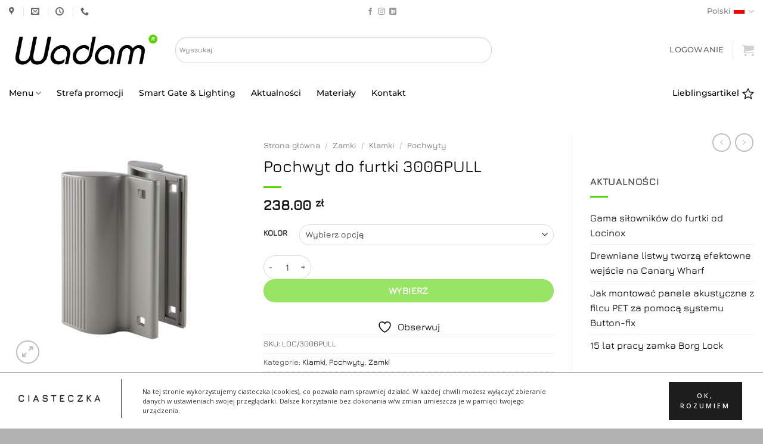

--- FILE ---
content_type: text/html; charset=UTF-8
request_url: https://wadamsklep.pl/produkt/pochwyt-do-furtki-3006pull/
body_size: 53325
content:
<!DOCTYPE html>
<html lang="pl-PL" class="loading-site no-js">
<head>
	<meta charset="UTF-8" />
	<link rel="profile" href="http://gmpg.org/xfn/11" />
	<link rel="pingback" href="" />

					<script>document.documentElement.className = document.documentElement.className + ' yes-js js_active js'</script>
			<script>(function(html){html.className = html.className.replace(/\bno-js\b/,'js')})(document.documentElement);</script>
<meta name='robots' content='index, follow, max-image-preview:large, max-snippet:-1, max-video-preview:-1' />
<link rel="alternate" hreflang="en" href="https://wadamsklep.pl/en/produkt/gate-handle-3006pull/" />
<link rel="alternate" hreflang="de" href="https://wadamsklep.pl/de/produkt/torgriff-3006pull/" />
<link rel="alternate" hreflang="pl" href="https://wadamsklep.pl/produkt/pochwyt-do-furtki-3006pull/" />
<link rel="alternate" hreflang="x-default" href="https://wadamsklep.pl/produkt/pochwyt-do-furtki-3006pull/" />
<meta name="viewport" content="width=device-width, initial-scale=1" />
	<!-- This site is optimized with the Yoast SEO Premium plugin v23.0 (Yoast SEO v26.7) - https://yoast.com/wordpress/plugins/seo/ -->
	<title>Pochwyt do furtki 3006PULL | Locinox</title>
	<meta name="description" content="Pochwyt do furtki 3006PULL to zestaw aluminiowych pochwytów wykonane w eleganckiej stylizacji. Mogą służyć do otwierania furtki z elektrozaczem" />
	<link rel="canonical" href="https://wadamsklep.pl/produkt/pochwyt-do-furtki-3006pull/" />
	<meta property="og:locale" content="pl_PL" />
	<meta property="og:type" content="product" />
	<meta property="og:title" content="Pochwyt do furtki 3006PULL" />
	<meta property="og:description" content="Pochwyt do furtki 3006PULL to zestaw aluminiowych pochwytów wykonane w eleganckiej stylizacji. Mogą służyć do otwierania furtki z elektrozaczem" />
	<meta property="og:url" content="https://wadamsklep.pl/produkt/pochwyt-do-furtki-3006pull/" />
	<meta property="og:site_name" content="WADAM - Sklep internetowy" />
	<meta property="article:modified_time" content="2026-01-16T12:49:46+00:00" />
	<meta property="og:image" content="https://wadamsklep.pl/wp-content/uploads/2021/10/Pochwyt-do-furtki-3006PULL.jpg" />
	<meta property="og:image:width" content="500" />
	<meta property="og:image:height" content="500" />
	<meta property="og:image:type" content="image/jpeg" /><meta property="og:image" content="https://wadamsklep.pl/wp-content/uploads/2021/10/Pochwyt-do-furtki-3006PULL-1-min.jpg" />
	<meta property="og:image:width" content="486" />
	<meta property="og:image:height" content="500" />
	<meta property="og:image:type" content="image/jpeg" />
	<meta name="twitter:label1" content="Dostępność" />
	<meta name="twitter:data1" content="Dostępny" />
	<script type="application/ld+json" class="yoast-schema-graph">{"@context":"https://schema.org","@graph":[{"@type":["WebPage","ItemPage"],"@id":"https://wadamsklep.pl/produkt/pochwyt-do-furtki-3006pull/","url":"https://wadamsklep.pl/produkt/pochwyt-do-furtki-3006pull/","name":"Pochwyt do furtki 3006PULL | Locinox","isPartOf":{"@id":"https://wadamsklep.pl/#website"},"primaryImageOfPage":{"@id":"https://wadamsklep.pl/produkt/pochwyt-do-furtki-3006pull/#primaryimage"},"image":{"@id":"https://wadamsklep.pl/produkt/pochwyt-do-furtki-3006pull/#primaryimage"},"thumbnailUrl":"https://wadamsklep.pl/wp-content/uploads/2021/10/Pochwyt-do-furtki-3006PULL.jpg","description":"Pochwyt do furtki 3006PULL to zestaw aluminiowych pochwytów wykonane w eleganckiej stylizacji. Mogą służyć do otwierania furtki z elektrozaczem","breadcrumb":{"@id":"https://wadamsklep.pl/produkt/pochwyt-do-furtki-3006pull/#breadcrumb"},"inLanguage":"pl-PL","potentialAction":{"@type":"BuyAction","target":"https://wadamsklep.pl/produkt/pochwyt-do-furtki-3006pull/"}},{"@type":"ImageObject","inLanguage":"pl-PL","@id":"https://wadamsklep.pl/produkt/pochwyt-do-furtki-3006pull/#primaryimage","url":"https://wadamsklep.pl/wp-content/uploads/2021/10/Pochwyt-do-furtki-3006PULL.jpg","contentUrl":"https://wadamsklep.pl/wp-content/uploads/2021/10/Pochwyt-do-furtki-3006PULL.jpg","width":500,"height":500,"caption":"Pochwyt do furtki 3006PULL"},{"@type":"BreadcrumbList","@id":"https://wadamsklep.pl/produkt/pochwyt-do-furtki-3006pull/#breadcrumb","itemListElement":[{"@type":"ListItem","position":1,"name":"Strona główna","item":"https://wadamsklep.pl/"},{"@type":"ListItem","position":2,"name":"Sklep","item":"https://wadamsklep.pl/sklep/"},{"@type":"ListItem","position":3,"name":"Pochwyt do furtki 3006PULL"}]},{"@type":"WebSite","@id":"https://wadamsklep.pl/#website","url":"https://wadamsklep.pl/","name":"WADAM - Sklep internetowy","description":"sklep internetowy firmy WADAM","publisher":{"@id":"https://wadamsklep.pl/#organization"},"alternateName":"Dystrybutor firm Locinox, Comunello, Nextalite, ButtonFix","potentialAction":[{"@type":"SearchAction","target":{"@type":"EntryPoint","urlTemplate":"https://wadamsklep.pl/?s={search_term_string}"},"query-input":{"@type":"PropertyValueSpecification","valueRequired":true,"valueName":"search_term_string"}}],"inLanguage":"pl-PL"},{"@type":"Organization","@id":"https://wadamsklep.pl/#organization","name":"Wadam sp. z o.o. spółka komandytowa","url":"https://wadamsklep.pl/","logo":{"@type":"ImageObject","inLanguage":"pl-PL","@id":"https://wadamsklep.pl/#/schema/logo/image/","url":"https://wadamsklep.pl/wp-content/uploads/2023/06/Wadam-kwadrat.png","contentUrl":"https://wadamsklep.pl/wp-content/uploads/2023/06/Wadam-kwadrat.png","width":1000,"height":1000,"caption":"Wadam sp. z o.o. spółka komandytowa"},"image":{"@id":"https://wadamsklep.pl/#/schema/logo/image/"},"sameAs":["https://www.facebook.com/Wadam-106339471170389"],"actionableFeedbackPolicy":"https://wadamsklep.pl/zwroty/"}]}</script>
	<meta property="og:availability" content="instock" />
	<meta property="product:availability" content="instock" />
	<meta property="product:retailer_item_id" content="LOC/3006PULL" />
	<meta property="product:condition" content="new" />
	<!-- / Yoast SEO Premium plugin. -->


<link rel='dns-prefetch' href='//fonts.googleapis.com' />
<link rel='prefetch' href='https://wadamsklep.pl/wp-content/themes/flatsome/assets/js/flatsome.js?ver=e2eddd6c228105dac048' />
<link rel='prefetch' href='https://wadamsklep.pl/wp-content/themes/flatsome/assets/js/chunk.slider.js?ver=3.20.4' />
<link rel='prefetch' href='https://wadamsklep.pl/wp-content/themes/flatsome/assets/js/chunk.popups.js?ver=3.20.4' />
<link rel='prefetch' href='https://wadamsklep.pl/wp-content/themes/flatsome/assets/js/chunk.tooltips.js?ver=3.20.4' />
<link rel='prefetch' href='https://wadamsklep.pl/wp-content/themes/flatsome/assets/js/woocommerce.js?ver=1c9be63d628ff7c3ff4c' />
<style id='wp-img-auto-sizes-contain-inline-css' type='text/css'>
img:is([sizes=auto i],[sizes^="auto," i]){contain-intrinsic-size:3000px 1500px}
/*# sourceURL=wp-img-auto-sizes-contain-inline-css */
</style>
<style id='wp-emoji-styles-inline-css' type='text/css'>

	img.wp-smiley, img.emoji {
		display: inline !important;
		border: none !important;
		box-shadow: none !important;
		height: 1em !important;
		width: 1em !important;
		margin: 0 0.07em !important;
		vertical-align: -0.1em !important;
		background: none !important;
		padding: 0 !important;
	}
/*# sourceURL=wp-emoji-styles-inline-css */
</style>
<style id='wp-block-library-inline-css' type='text/css'>
:root{--wp-block-synced-color:#7a00df;--wp-block-synced-color--rgb:122,0,223;--wp-bound-block-color:var(--wp-block-synced-color);--wp-editor-canvas-background:#ddd;--wp-admin-theme-color:#007cba;--wp-admin-theme-color--rgb:0,124,186;--wp-admin-theme-color-darker-10:#006ba1;--wp-admin-theme-color-darker-10--rgb:0,107,160.5;--wp-admin-theme-color-darker-20:#005a87;--wp-admin-theme-color-darker-20--rgb:0,90,135;--wp-admin-border-width-focus:2px}@media (min-resolution:192dpi){:root{--wp-admin-border-width-focus:1.5px}}.wp-element-button{cursor:pointer}:root .has-very-light-gray-background-color{background-color:#eee}:root .has-very-dark-gray-background-color{background-color:#313131}:root .has-very-light-gray-color{color:#eee}:root .has-very-dark-gray-color{color:#313131}:root .has-vivid-green-cyan-to-vivid-cyan-blue-gradient-background{background:linear-gradient(135deg,#00d084,#0693e3)}:root .has-purple-crush-gradient-background{background:linear-gradient(135deg,#34e2e4,#4721fb 50%,#ab1dfe)}:root .has-hazy-dawn-gradient-background{background:linear-gradient(135deg,#faaca8,#dad0ec)}:root .has-subdued-olive-gradient-background{background:linear-gradient(135deg,#fafae1,#67a671)}:root .has-atomic-cream-gradient-background{background:linear-gradient(135deg,#fdd79a,#004a59)}:root .has-nightshade-gradient-background{background:linear-gradient(135deg,#330968,#31cdcf)}:root .has-midnight-gradient-background{background:linear-gradient(135deg,#020381,#2874fc)}:root{--wp--preset--font-size--normal:16px;--wp--preset--font-size--huge:42px}.has-regular-font-size{font-size:1em}.has-larger-font-size{font-size:2.625em}.has-normal-font-size{font-size:var(--wp--preset--font-size--normal)}.has-huge-font-size{font-size:var(--wp--preset--font-size--huge)}.has-text-align-center{text-align:center}.has-text-align-left{text-align:left}.has-text-align-right{text-align:right}.has-fit-text{white-space:nowrap!important}#end-resizable-editor-section{display:none}.aligncenter{clear:both}.items-justified-left{justify-content:flex-start}.items-justified-center{justify-content:center}.items-justified-right{justify-content:flex-end}.items-justified-space-between{justify-content:space-between}.screen-reader-text{border:0;clip-path:inset(50%);height:1px;margin:-1px;overflow:hidden;padding:0;position:absolute;width:1px;word-wrap:normal!important}.screen-reader-text:focus{background-color:#ddd;clip-path:none;color:#444;display:block;font-size:1em;height:auto;left:5px;line-height:normal;padding:15px 23px 14px;text-decoration:none;top:5px;width:auto;z-index:100000}html :where(.has-border-color){border-style:solid}html :where([style*=border-top-color]){border-top-style:solid}html :where([style*=border-right-color]){border-right-style:solid}html :where([style*=border-bottom-color]){border-bottom-style:solid}html :where([style*=border-left-color]){border-left-style:solid}html :where([style*=border-width]){border-style:solid}html :where([style*=border-top-width]){border-top-style:solid}html :where([style*=border-right-width]){border-right-style:solid}html :where([style*=border-bottom-width]){border-bottom-style:solid}html :where([style*=border-left-width]){border-left-style:solid}html :where(img[class*=wp-image-]){height:auto;max-width:100%}:where(figure){margin:0 0 1em}html :where(.is-position-sticky){--wp-admin--admin-bar--position-offset:var(--wp-admin--admin-bar--height,0px)}@media screen and (max-width:600px){html :where(.is-position-sticky){--wp-admin--admin-bar--position-offset:0px}}

/*# sourceURL=wp-block-library-inline-css */
</style><link rel='stylesheet' id='wc-blocks-style-css' href='https://wadamsklep.pl/wp-content/plugins/woocommerce/assets/client/blocks/wc-blocks.css?ver=wc-10.4.3' type='text/css' media='all' />
<link rel='stylesheet' id='jquery-selectBox-css' href='https://wadamsklep.pl/wp-content/plugins/yith-woocommerce-wishlist/assets/css/jquery.selectBox.css?ver=1.2.0' type='text/css' media='all' />
<link rel='stylesheet' id='woocommerce_prettyPhoto_css-css' href='//wadamsklep.pl/wp-content/plugins/woocommerce/assets/css/prettyPhoto.css?ver=3.1.6' type='text/css' media='all' />
<link rel='stylesheet' id='yith-wcwl-main-css' href='https://wadamsklep.pl/wp-content/plugins/yith-woocommerce-wishlist/assets/css/style.css?ver=4.11.0' type='text/css' media='all' />
<style id='yith-wcwl-main-inline-css' type='text/css'>
 :root { --add-to-wishlist-icon-color: #000000; --added-to-wishlist-icon-color: #000000; --color-add-to-wishlist-background: rgba(51,51,51,0); --color-add-to-wishlist-text: rgb(0,0,0); --color-add-to-wishlist-border: rgb(0,0,0); --color-add-to-wishlist-background-hover: #333333; --color-add-to-wishlist-text-hover: #FFFFFF; --color-add-to-wishlist-border-hover: #333333; --rounded-corners-radius: 46px; --color-add-to-cart-background: #333333; --color-add-to-cart-text: #FFFFFF; --color-add-to-cart-border: #333333; --color-add-to-cart-background-hover: #4F4F4F; --color-add-to-cart-text-hover: #FFFFFF; --color-add-to-cart-border-hover: #4F4F4F; --add-to-cart-rounded-corners-radius: 16px; --color-button-style-1-background: #333333; --color-button-style-1-text: #FFFFFF; --color-button-style-1-border: #333333; --color-button-style-1-background-hover: #4F4F4F; --color-button-style-1-text-hover: #FFFFFF; --color-button-style-1-border-hover: #4F4F4F; --color-button-style-2-background: #333333; --color-button-style-2-text: #FFFFFF; --color-button-style-2-border: #333333; --color-button-style-2-background-hover: #4F4F4F; --color-button-style-2-text-hover: #FFFFFF; --color-button-style-2-border-hover: #4F4F4F; --color-wishlist-table-background: #FFFFFF; --color-wishlist-table-text: #6d6c6c; --color-wishlist-table-border: #FFFFFF; --color-headers-background: #F4F4F4; --color-share-button-color: #FFFFFF; --color-share-button-color-hover: #FFFFFF; --color-fb-button-background: #39599E; --color-fb-button-background-hover: #595A5A; --color-tw-button-background: #45AFE2; --color-tw-button-background-hover: #595A5A; --color-pr-button-background: #AB2E31; --color-pr-button-background-hover: #595A5A; --color-em-button-background: #FBB102; --color-em-button-background-hover: #595A5A; --color-wa-button-background: #00A901; --color-wa-button-background-hover: #595A5A; --feedback-duration: 3s } 
 :root { --add-to-wishlist-icon-color: #000000; --added-to-wishlist-icon-color: #000000; --color-add-to-wishlist-background: rgba(51,51,51,0); --color-add-to-wishlist-text: rgb(0,0,0); --color-add-to-wishlist-border: rgb(0,0,0); --color-add-to-wishlist-background-hover: #333333; --color-add-to-wishlist-text-hover: #FFFFFF; --color-add-to-wishlist-border-hover: #333333; --rounded-corners-radius: 46px; --color-add-to-cart-background: #333333; --color-add-to-cart-text: #FFFFFF; --color-add-to-cart-border: #333333; --color-add-to-cart-background-hover: #4F4F4F; --color-add-to-cart-text-hover: #FFFFFF; --color-add-to-cart-border-hover: #4F4F4F; --add-to-cart-rounded-corners-radius: 16px; --color-button-style-1-background: #333333; --color-button-style-1-text: #FFFFFF; --color-button-style-1-border: #333333; --color-button-style-1-background-hover: #4F4F4F; --color-button-style-1-text-hover: #FFFFFF; --color-button-style-1-border-hover: #4F4F4F; --color-button-style-2-background: #333333; --color-button-style-2-text: #FFFFFF; --color-button-style-2-border: #333333; --color-button-style-2-background-hover: #4F4F4F; --color-button-style-2-text-hover: #FFFFFF; --color-button-style-2-border-hover: #4F4F4F; --color-wishlist-table-background: #FFFFFF; --color-wishlist-table-text: #6d6c6c; --color-wishlist-table-border: #FFFFFF; --color-headers-background: #F4F4F4; --color-share-button-color: #FFFFFF; --color-share-button-color-hover: #FFFFFF; --color-fb-button-background: #39599E; --color-fb-button-background-hover: #595A5A; --color-tw-button-background: #45AFE2; --color-tw-button-background-hover: #595A5A; --color-pr-button-background: #AB2E31; --color-pr-button-background-hover: #595A5A; --color-em-button-background: #FBB102; --color-em-button-background-hover: #595A5A; --color-wa-button-background: #00A901; --color-wa-button-background-hover: #595A5A; --feedback-duration: 3s } 
 :root { --add-to-wishlist-icon-color: #000000; --added-to-wishlist-icon-color: #000000; --color-add-to-wishlist-background: rgba(51,51,51,0); --color-add-to-wishlist-text: rgb(0,0,0); --color-add-to-wishlist-border: rgb(0,0,0); --color-add-to-wishlist-background-hover: #333333; --color-add-to-wishlist-text-hover: #FFFFFF; --color-add-to-wishlist-border-hover: #333333; --rounded-corners-radius: 46px; --color-add-to-cart-background: #333333; --color-add-to-cart-text: #FFFFFF; --color-add-to-cart-border: #333333; --color-add-to-cart-background-hover: #4F4F4F; --color-add-to-cart-text-hover: #FFFFFF; --color-add-to-cart-border-hover: #4F4F4F; --add-to-cart-rounded-corners-radius: 16px; --color-button-style-1-background: #333333; --color-button-style-1-text: #FFFFFF; --color-button-style-1-border: #333333; --color-button-style-1-background-hover: #4F4F4F; --color-button-style-1-text-hover: #FFFFFF; --color-button-style-1-border-hover: #4F4F4F; --color-button-style-2-background: #333333; --color-button-style-2-text: #FFFFFF; --color-button-style-2-border: #333333; --color-button-style-2-background-hover: #4F4F4F; --color-button-style-2-text-hover: #FFFFFF; --color-button-style-2-border-hover: #4F4F4F; --color-wishlist-table-background: #FFFFFF; --color-wishlist-table-text: #6d6c6c; --color-wishlist-table-border: #FFFFFF; --color-headers-background: #F4F4F4; --color-share-button-color: #FFFFFF; --color-share-button-color-hover: #FFFFFF; --color-fb-button-background: #39599E; --color-fb-button-background-hover: #595A5A; --color-tw-button-background: #45AFE2; --color-tw-button-background-hover: #595A5A; --color-pr-button-background: #AB2E31; --color-pr-button-background-hover: #595A5A; --color-em-button-background: #FBB102; --color-em-button-background-hover: #595A5A; --color-wa-button-background: #00A901; --color-wa-button-background-hover: #595A5A; --feedback-duration: 3s } 
 :root { --add-to-wishlist-icon-color: #000000; --added-to-wishlist-icon-color: #000000; --color-add-to-wishlist-background: rgba(51,51,51,0); --color-add-to-wishlist-text: rgb(0,0,0); --color-add-to-wishlist-border: rgb(0,0,0); --color-add-to-wishlist-background-hover: #333333; --color-add-to-wishlist-text-hover: #FFFFFF; --color-add-to-wishlist-border-hover: #333333; --rounded-corners-radius: 46px; --color-add-to-cart-background: #333333; --color-add-to-cart-text: #FFFFFF; --color-add-to-cart-border: #333333; --color-add-to-cart-background-hover: #4F4F4F; --color-add-to-cart-text-hover: #FFFFFF; --color-add-to-cart-border-hover: #4F4F4F; --add-to-cart-rounded-corners-radius: 16px; --color-button-style-1-background: #333333; --color-button-style-1-text: #FFFFFF; --color-button-style-1-border: #333333; --color-button-style-1-background-hover: #4F4F4F; --color-button-style-1-text-hover: #FFFFFF; --color-button-style-1-border-hover: #4F4F4F; --color-button-style-2-background: #333333; --color-button-style-2-text: #FFFFFF; --color-button-style-2-border: #333333; --color-button-style-2-background-hover: #4F4F4F; --color-button-style-2-text-hover: #FFFFFF; --color-button-style-2-border-hover: #4F4F4F; --color-wishlist-table-background: #FFFFFF; --color-wishlist-table-text: #6d6c6c; --color-wishlist-table-border: #FFFFFF; --color-headers-background: #F4F4F4; --color-share-button-color: #FFFFFF; --color-share-button-color-hover: #FFFFFF; --color-fb-button-background: #39599E; --color-fb-button-background-hover: #595A5A; --color-tw-button-background: #45AFE2; --color-tw-button-background-hover: #595A5A; --color-pr-button-background: #AB2E31; --color-pr-button-background-hover: #595A5A; --color-em-button-background: #FBB102; --color-em-button-background-hover: #595A5A; --color-wa-button-background: #00A901; --color-wa-button-background-hover: #595A5A; --feedback-duration: 3s } 
 :root { --add-to-wishlist-icon-color: #000000; --added-to-wishlist-icon-color: #000000; --color-add-to-wishlist-background: rgba(51,51,51,0); --color-add-to-wishlist-text: rgb(0,0,0); --color-add-to-wishlist-border: rgb(0,0,0); --color-add-to-wishlist-background-hover: #333333; --color-add-to-wishlist-text-hover: #FFFFFF; --color-add-to-wishlist-border-hover: #333333; --rounded-corners-radius: 46px; --color-add-to-cart-background: #333333; --color-add-to-cart-text: #FFFFFF; --color-add-to-cart-border: #333333; --color-add-to-cart-background-hover: #4F4F4F; --color-add-to-cart-text-hover: #FFFFFF; --color-add-to-cart-border-hover: #4F4F4F; --add-to-cart-rounded-corners-radius: 16px; --color-button-style-1-background: #333333; --color-button-style-1-text: #FFFFFF; --color-button-style-1-border: #333333; --color-button-style-1-background-hover: #4F4F4F; --color-button-style-1-text-hover: #FFFFFF; --color-button-style-1-border-hover: #4F4F4F; --color-button-style-2-background: #333333; --color-button-style-2-text: #FFFFFF; --color-button-style-2-border: #333333; --color-button-style-2-background-hover: #4F4F4F; --color-button-style-2-text-hover: #FFFFFF; --color-button-style-2-border-hover: #4F4F4F; --color-wishlist-table-background: #FFFFFF; --color-wishlist-table-text: #6d6c6c; --color-wishlist-table-border: #FFFFFF; --color-headers-background: #F4F4F4; --color-share-button-color: #FFFFFF; --color-share-button-color-hover: #FFFFFF; --color-fb-button-background: #39599E; --color-fb-button-background-hover: #595A5A; --color-tw-button-background: #45AFE2; --color-tw-button-background-hover: #595A5A; --color-pr-button-background: #AB2E31; --color-pr-button-background-hover: #595A5A; --color-em-button-background: #FBB102; --color-em-button-background-hover: #595A5A; --color-wa-button-background: #00A901; --color-wa-button-background-hover: #595A5A; --feedback-duration: 3s } 
 :root { --add-to-wishlist-icon-color: #000000; --added-to-wishlist-icon-color: #000000; --color-add-to-wishlist-background: rgba(51,51,51,0); --color-add-to-wishlist-text: rgb(0,0,0); --color-add-to-wishlist-border: rgb(0,0,0); --color-add-to-wishlist-background-hover: #333333; --color-add-to-wishlist-text-hover: #FFFFFF; --color-add-to-wishlist-border-hover: #333333; --rounded-corners-radius: 46px; --color-add-to-cart-background: #333333; --color-add-to-cart-text: #FFFFFF; --color-add-to-cart-border: #333333; --color-add-to-cart-background-hover: #4F4F4F; --color-add-to-cart-text-hover: #FFFFFF; --color-add-to-cart-border-hover: #4F4F4F; --add-to-cart-rounded-corners-radius: 16px; --color-button-style-1-background: #333333; --color-button-style-1-text: #FFFFFF; --color-button-style-1-border: #333333; --color-button-style-1-background-hover: #4F4F4F; --color-button-style-1-text-hover: #FFFFFF; --color-button-style-1-border-hover: #4F4F4F; --color-button-style-2-background: #333333; --color-button-style-2-text: #FFFFFF; --color-button-style-2-border: #333333; --color-button-style-2-background-hover: #4F4F4F; --color-button-style-2-text-hover: #FFFFFF; --color-button-style-2-border-hover: #4F4F4F; --color-wishlist-table-background: #FFFFFF; --color-wishlist-table-text: #6d6c6c; --color-wishlist-table-border: #FFFFFF; --color-headers-background: #F4F4F4; --color-share-button-color: #FFFFFF; --color-share-button-color-hover: #FFFFFF; --color-fb-button-background: #39599E; --color-fb-button-background-hover: #595A5A; --color-tw-button-background: #45AFE2; --color-tw-button-background-hover: #595A5A; --color-pr-button-background: #AB2E31; --color-pr-button-background-hover: #595A5A; --color-em-button-background: #FBB102; --color-em-button-background-hover: #595A5A; --color-wa-button-background: #00A901; --color-wa-button-background-hover: #595A5A; --feedback-duration: 3s } 
 :root { --add-to-wishlist-icon-color: #000000; --added-to-wishlist-icon-color: #000000; --color-add-to-wishlist-background: rgba(51,51,51,0); --color-add-to-wishlist-text: rgb(0,0,0); --color-add-to-wishlist-border: rgb(0,0,0); --color-add-to-wishlist-background-hover: #333333; --color-add-to-wishlist-text-hover: #FFFFFF; --color-add-to-wishlist-border-hover: #333333; --rounded-corners-radius: 46px; --color-add-to-cart-background: #333333; --color-add-to-cart-text: #FFFFFF; --color-add-to-cart-border: #333333; --color-add-to-cart-background-hover: #4F4F4F; --color-add-to-cart-text-hover: #FFFFFF; --color-add-to-cart-border-hover: #4F4F4F; --add-to-cart-rounded-corners-radius: 16px; --color-button-style-1-background: #333333; --color-button-style-1-text: #FFFFFF; --color-button-style-1-border: #333333; --color-button-style-1-background-hover: #4F4F4F; --color-button-style-1-text-hover: #FFFFFF; --color-button-style-1-border-hover: #4F4F4F; --color-button-style-2-background: #333333; --color-button-style-2-text: #FFFFFF; --color-button-style-2-border: #333333; --color-button-style-2-background-hover: #4F4F4F; --color-button-style-2-text-hover: #FFFFFF; --color-button-style-2-border-hover: #4F4F4F; --color-wishlist-table-background: #FFFFFF; --color-wishlist-table-text: #6d6c6c; --color-wishlist-table-border: #FFFFFF; --color-headers-background: #F4F4F4; --color-share-button-color: #FFFFFF; --color-share-button-color-hover: #FFFFFF; --color-fb-button-background: #39599E; --color-fb-button-background-hover: #595A5A; --color-tw-button-background: #45AFE2; --color-tw-button-background-hover: #595A5A; --color-pr-button-background: #AB2E31; --color-pr-button-background-hover: #595A5A; --color-em-button-background: #FBB102; --color-em-button-background-hover: #595A5A; --color-wa-button-background: #00A901; --color-wa-button-background-hover: #595A5A; --feedback-duration: 3s } 
 :root { --add-to-wishlist-icon-color: #000000; --added-to-wishlist-icon-color: #000000; --color-add-to-wishlist-background: rgba(51,51,51,0); --color-add-to-wishlist-text: rgb(0,0,0); --color-add-to-wishlist-border: rgb(0,0,0); --color-add-to-wishlist-background-hover: #333333; --color-add-to-wishlist-text-hover: #FFFFFF; --color-add-to-wishlist-border-hover: #333333; --rounded-corners-radius: 46px; --color-add-to-cart-background: #333333; --color-add-to-cart-text: #FFFFFF; --color-add-to-cart-border: #333333; --color-add-to-cart-background-hover: #4F4F4F; --color-add-to-cart-text-hover: #FFFFFF; --color-add-to-cart-border-hover: #4F4F4F; --add-to-cart-rounded-corners-radius: 16px; --color-button-style-1-background: #333333; --color-button-style-1-text: #FFFFFF; --color-button-style-1-border: #333333; --color-button-style-1-background-hover: #4F4F4F; --color-button-style-1-text-hover: #FFFFFF; --color-button-style-1-border-hover: #4F4F4F; --color-button-style-2-background: #333333; --color-button-style-2-text: #FFFFFF; --color-button-style-2-border: #333333; --color-button-style-2-background-hover: #4F4F4F; --color-button-style-2-text-hover: #FFFFFF; --color-button-style-2-border-hover: #4F4F4F; --color-wishlist-table-background: #FFFFFF; --color-wishlist-table-text: #6d6c6c; --color-wishlist-table-border: #FFFFFF; --color-headers-background: #F4F4F4; --color-share-button-color: #FFFFFF; --color-share-button-color-hover: #FFFFFF; --color-fb-button-background: #39599E; --color-fb-button-background-hover: #595A5A; --color-tw-button-background: #45AFE2; --color-tw-button-background-hover: #595A5A; --color-pr-button-background: #AB2E31; --color-pr-button-background-hover: #595A5A; --color-em-button-background: #FBB102; --color-em-button-background-hover: #595A5A; --color-wa-button-background: #00A901; --color-wa-button-background-hover: #595A5A; --feedback-duration: 3s } 
 :root { --add-to-wishlist-icon-color: #000000; --added-to-wishlist-icon-color: #000000; --color-add-to-wishlist-background: rgba(51,51,51,0); --color-add-to-wishlist-text: rgb(0,0,0); --color-add-to-wishlist-border: rgb(0,0,0); --color-add-to-wishlist-background-hover: #333333; --color-add-to-wishlist-text-hover: #FFFFFF; --color-add-to-wishlist-border-hover: #333333; --rounded-corners-radius: 46px; --color-add-to-cart-background: #333333; --color-add-to-cart-text: #FFFFFF; --color-add-to-cart-border: #333333; --color-add-to-cart-background-hover: #4F4F4F; --color-add-to-cart-text-hover: #FFFFFF; --color-add-to-cart-border-hover: #4F4F4F; --add-to-cart-rounded-corners-radius: 16px; --color-button-style-1-background: #333333; --color-button-style-1-text: #FFFFFF; --color-button-style-1-border: #333333; --color-button-style-1-background-hover: #4F4F4F; --color-button-style-1-text-hover: #FFFFFF; --color-button-style-1-border-hover: #4F4F4F; --color-button-style-2-background: #333333; --color-button-style-2-text: #FFFFFF; --color-button-style-2-border: #333333; --color-button-style-2-background-hover: #4F4F4F; --color-button-style-2-text-hover: #FFFFFF; --color-button-style-2-border-hover: #4F4F4F; --color-wishlist-table-background: #FFFFFF; --color-wishlist-table-text: #6d6c6c; --color-wishlist-table-border: #FFFFFF; --color-headers-background: #F4F4F4; --color-share-button-color: #FFFFFF; --color-share-button-color-hover: #FFFFFF; --color-fb-button-background: #39599E; --color-fb-button-background-hover: #595A5A; --color-tw-button-background: #45AFE2; --color-tw-button-background-hover: #595A5A; --color-pr-button-background: #AB2E31; --color-pr-button-background-hover: #595A5A; --color-em-button-background: #FBB102; --color-em-button-background-hover: #595A5A; --color-wa-button-background: #00A901; --color-wa-button-background-hover: #595A5A; --feedback-duration: 3s } 
 :root { --add-to-wishlist-icon-color: #000000; --added-to-wishlist-icon-color: #000000; --color-add-to-wishlist-background: rgba(51,51,51,0); --color-add-to-wishlist-text: rgb(0,0,0); --color-add-to-wishlist-border: rgb(0,0,0); --color-add-to-wishlist-background-hover: #333333; --color-add-to-wishlist-text-hover: #FFFFFF; --color-add-to-wishlist-border-hover: #333333; --rounded-corners-radius: 46px; --color-add-to-cart-background: #333333; --color-add-to-cart-text: #FFFFFF; --color-add-to-cart-border: #333333; --color-add-to-cart-background-hover: #4F4F4F; --color-add-to-cart-text-hover: #FFFFFF; --color-add-to-cart-border-hover: #4F4F4F; --add-to-cart-rounded-corners-radius: 16px; --color-button-style-1-background: #333333; --color-button-style-1-text: #FFFFFF; --color-button-style-1-border: #333333; --color-button-style-1-background-hover: #4F4F4F; --color-button-style-1-text-hover: #FFFFFF; --color-button-style-1-border-hover: #4F4F4F; --color-button-style-2-background: #333333; --color-button-style-2-text: #FFFFFF; --color-button-style-2-border: #333333; --color-button-style-2-background-hover: #4F4F4F; --color-button-style-2-text-hover: #FFFFFF; --color-button-style-2-border-hover: #4F4F4F; --color-wishlist-table-background: #FFFFFF; --color-wishlist-table-text: #6d6c6c; --color-wishlist-table-border: #FFFFFF; --color-headers-background: #F4F4F4; --color-share-button-color: #FFFFFF; --color-share-button-color-hover: #FFFFFF; --color-fb-button-background: #39599E; --color-fb-button-background-hover: #595A5A; --color-tw-button-background: #45AFE2; --color-tw-button-background-hover: #595A5A; --color-pr-button-background: #AB2E31; --color-pr-button-background-hover: #595A5A; --color-em-button-background: #FBB102; --color-em-button-background-hover: #595A5A; --color-wa-button-background: #00A901; --color-wa-button-background-hover: #595A5A; --feedback-duration: 3s } 
 :root { --add-to-wishlist-icon-color: #000000; --added-to-wishlist-icon-color: #000000; --color-add-to-wishlist-background: rgba(51,51,51,0); --color-add-to-wishlist-text: rgb(0,0,0); --color-add-to-wishlist-border: rgb(0,0,0); --color-add-to-wishlist-background-hover: #333333; --color-add-to-wishlist-text-hover: #FFFFFF; --color-add-to-wishlist-border-hover: #333333; --rounded-corners-radius: 46px; --color-add-to-cart-background: #333333; --color-add-to-cart-text: #FFFFFF; --color-add-to-cart-border: #333333; --color-add-to-cart-background-hover: #4F4F4F; --color-add-to-cart-text-hover: #FFFFFF; --color-add-to-cart-border-hover: #4F4F4F; --add-to-cart-rounded-corners-radius: 16px; --color-button-style-1-background: #333333; --color-button-style-1-text: #FFFFFF; --color-button-style-1-border: #333333; --color-button-style-1-background-hover: #4F4F4F; --color-button-style-1-text-hover: #FFFFFF; --color-button-style-1-border-hover: #4F4F4F; --color-button-style-2-background: #333333; --color-button-style-2-text: #FFFFFF; --color-button-style-2-border: #333333; --color-button-style-2-background-hover: #4F4F4F; --color-button-style-2-text-hover: #FFFFFF; --color-button-style-2-border-hover: #4F4F4F; --color-wishlist-table-background: #FFFFFF; --color-wishlist-table-text: #6d6c6c; --color-wishlist-table-border: #FFFFFF; --color-headers-background: #F4F4F4; --color-share-button-color: #FFFFFF; --color-share-button-color-hover: #FFFFFF; --color-fb-button-background: #39599E; --color-fb-button-background-hover: #595A5A; --color-tw-button-background: #45AFE2; --color-tw-button-background-hover: #595A5A; --color-pr-button-background: #AB2E31; --color-pr-button-background-hover: #595A5A; --color-em-button-background: #FBB102; --color-em-button-background-hover: #595A5A; --color-wa-button-background: #00A901; --color-wa-button-background-hover: #595A5A; --feedback-duration: 3s } 
 :root { --add-to-wishlist-icon-color: #000000; --added-to-wishlist-icon-color: #000000; --color-add-to-wishlist-background: rgba(51,51,51,0); --color-add-to-wishlist-text: rgb(0,0,0); --color-add-to-wishlist-border: rgb(0,0,0); --color-add-to-wishlist-background-hover: #333333; --color-add-to-wishlist-text-hover: #FFFFFF; --color-add-to-wishlist-border-hover: #333333; --rounded-corners-radius: 46px; --color-add-to-cart-background: #333333; --color-add-to-cart-text: #FFFFFF; --color-add-to-cart-border: #333333; --color-add-to-cart-background-hover: #4F4F4F; --color-add-to-cart-text-hover: #FFFFFF; --color-add-to-cart-border-hover: #4F4F4F; --add-to-cart-rounded-corners-radius: 16px; --color-button-style-1-background: #333333; --color-button-style-1-text: #FFFFFF; --color-button-style-1-border: #333333; --color-button-style-1-background-hover: #4F4F4F; --color-button-style-1-text-hover: #FFFFFF; --color-button-style-1-border-hover: #4F4F4F; --color-button-style-2-background: #333333; --color-button-style-2-text: #FFFFFF; --color-button-style-2-border: #333333; --color-button-style-2-background-hover: #4F4F4F; --color-button-style-2-text-hover: #FFFFFF; --color-button-style-2-border-hover: #4F4F4F; --color-wishlist-table-background: #FFFFFF; --color-wishlist-table-text: #6d6c6c; --color-wishlist-table-border: #FFFFFF; --color-headers-background: #F4F4F4; --color-share-button-color: #FFFFFF; --color-share-button-color-hover: #FFFFFF; --color-fb-button-background: #39599E; --color-fb-button-background-hover: #595A5A; --color-tw-button-background: #45AFE2; --color-tw-button-background-hover: #595A5A; --color-pr-button-background: #AB2E31; --color-pr-button-background-hover: #595A5A; --color-em-button-background: #FBB102; --color-em-button-background-hover: #595A5A; --color-wa-button-background: #00A901; --color-wa-button-background-hover: #595A5A; --feedback-duration: 3s } 
 :root { --add-to-wishlist-icon-color: #000000; --added-to-wishlist-icon-color: #000000; --color-add-to-wishlist-background: rgba(51,51,51,0); --color-add-to-wishlist-text: rgb(0,0,0); --color-add-to-wishlist-border: rgb(0,0,0); --color-add-to-wishlist-background-hover: #333333; --color-add-to-wishlist-text-hover: #FFFFFF; --color-add-to-wishlist-border-hover: #333333; --rounded-corners-radius: 46px; --color-add-to-cart-background: #333333; --color-add-to-cart-text: #FFFFFF; --color-add-to-cart-border: #333333; --color-add-to-cart-background-hover: #4F4F4F; --color-add-to-cart-text-hover: #FFFFFF; --color-add-to-cart-border-hover: #4F4F4F; --add-to-cart-rounded-corners-radius: 16px; --color-button-style-1-background: #333333; --color-button-style-1-text: #FFFFFF; --color-button-style-1-border: #333333; --color-button-style-1-background-hover: #4F4F4F; --color-button-style-1-text-hover: #FFFFFF; --color-button-style-1-border-hover: #4F4F4F; --color-button-style-2-background: #333333; --color-button-style-2-text: #FFFFFF; --color-button-style-2-border: #333333; --color-button-style-2-background-hover: #4F4F4F; --color-button-style-2-text-hover: #FFFFFF; --color-button-style-2-border-hover: #4F4F4F; --color-wishlist-table-background: #FFFFFF; --color-wishlist-table-text: #6d6c6c; --color-wishlist-table-border: #FFFFFF; --color-headers-background: #F4F4F4; --color-share-button-color: #FFFFFF; --color-share-button-color-hover: #FFFFFF; --color-fb-button-background: #39599E; --color-fb-button-background-hover: #595A5A; --color-tw-button-background: #45AFE2; --color-tw-button-background-hover: #595A5A; --color-pr-button-background: #AB2E31; --color-pr-button-background-hover: #595A5A; --color-em-button-background: #FBB102; --color-em-button-background-hover: #595A5A; --color-wa-button-background: #00A901; --color-wa-button-background-hover: #595A5A; --feedback-duration: 3s } 
 :root { --add-to-wishlist-icon-color: #000000; --added-to-wishlist-icon-color: #000000; --color-add-to-wishlist-background: rgba(51,51,51,0); --color-add-to-wishlist-text: rgb(0,0,0); --color-add-to-wishlist-border: rgb(0,0,0); --color-add-to-wishlist-background-hover: #333333; --color-add-to-wishlist-text-hover: #FFFFFF; --color-add-to-wishlist-border-hover: #333333; --rounded-corners-radius: 46px; --color-add-to-cart-background: #333333; --color-add-to-cart-text: #FFFFFF; --color-add-to-cart-border: #333333; --color-add-to-cart-background-hover: #4F4F4F; --color-add-to-cart-text-hover: #FFFFFF; --color-add-to-cart-border-hover: #4F4F4F; --add-to-cart-rounded-corners-radius: 16px; --color-button-style-1-background: #333333; --color-button-style-1-text: #FFFFFF; --color-button-style-1-border: #333333; --color-button-style-1-background-hover: #4F4F4F; --color-button-style-1-text-hover: #FFFFFF; --color-button-style-1-border-hover: #4F4F4F; --color-button-style-2-background: #333333; --color-button-style-2-text: #FFFFFF; --color-button-style-2-border: #333333; --color-button-style-2-background-hover: #4F4F4F; --color-button-style-2-text-hover: #FFFFFF; --color-button-style-2-border-hover: #4F4F4F; --color-wishlist-table-background: #FFFFFF; --color-wishlist-table-text: #6d6c6c; --color-wishlist-table-border: #FFFFFF; --color-headers-background: #F4F4F4; --color-share-button-color: #FFFFFF; --color-share-button-color-hover: #FFFFFF; --color-fb-button-background: #39599E; --color-fb-button-background-hover: #595A5A; --color-tw-button-background: #45AFE2; --color-tw-button-background-hover: #595A5A; --color-pr-button-background: #AB2E31; --color-pr-button-background-hover: #595A5A; --color-em-button-background: #FBB102; --color-em-button-background-hover: #595A5A; --color-wa-button-background: #00A901; --color-wa-button-background-hover: #595A5A; --feedback-duration: 3s } 
 :root { --add-to-wishlist-icon-color: #000000; --added-to-wishlist-icon-color: #000000; --color-add-to-wishlist-background: rgba(51,51,51,0); --color-add-to-wishlist-text: rgb(0,0,0); --color-add-to-wishlist-border: rgb(0,0,0); --color-add-to-wishlist-background-hover: #333333; --color-add-to-wishlist-text-hover: #FFFFFF; --color-add-to-wishlist-border-hover: #333333; --rounded-corners-radius: 46px; --color-add-to-cart-background: #333333; --color-add-to-cart-text: #FFFFFF; --color-add-to-cart-border: #333333; --color-add-to-cart-background-hover: #4F4F4F; --color-add-to-cart-text-hover: #FFFFFF; --color-add-to-cart-border-hover: #4F4F4F; --add-to-cart-rounded-corners-radius: 16px; --color-button-style-1-background: #333333; --color-button-style-1-text: #FFFFFF; --color-button-style-1-border: #333333; --color-button-style-1-background-hover: #4F4F4F; --color-button-style-1-text-hover: #FFFFFF; --color-button-style-1-border-hover: #4F4F4F; --color-button-style-2-background: #333333; --color-button-style-2-text: #FFFFFF; --color-button-style-2-border: #333333; --color-button-style-2-background-hover: #4F4F4F; --color-button-style-2-text-hover: #FFFFFF; --color-button-style-2-border-hover: #4F4F4F; --color-wishlist-table-background: #FFFFFF; --color-wishlist-table-text: #6d6c6c; --color-wishlist-table-border: #FFFFFF; --color-headers-background: #F4F4F4; --color-share-button-color: #FFFFFF; --color-share-button-color-hover: #FFFFFF; --color-fb-button-background: #39599E; --color-fb-button-background-hover: #595A5A; --color-tw-button-background: #45AFE2; --color-tw-button-background-hover: #595A5A; --color-pr-button-background: #AB2E31; --color-pr-button-background-hover: #595A5A; --color-em-button-background: #FBB102; --color-em-button-background-hover: #595A5A; --color-wa-button-background: #00A901; --color-wa-button-background-hover: #595A5A; --feedback-duration: 3s } 
 :root { --add-to-wishlist-icon-color: #000000; --added-to-wishlist-icon-color: #000000; --color-add-to-wishlist-background: rgba(51,51,51,0); --color-add-to-wishlist-text: rgb(0,0,0); --color-add-to-wishlist-border: rgb(0,0,0); --color-add-to-wishlist-background-hover: #333333; --color-add-to-wishlist-text-hover: #FFFFFF; --color-add-to-wishlist-border-hover: #333333; --rounded-corners-radius: 46px; --color-add-to-cart-background: #333333; --color-add-to-cart-text: #FFFFFF; --color-add-to-cart-border: #333333; --color-add-to-cart-background-hover: #4F4F4F; --color-add-to-cart-text-hover: #FFFFFF; --color-add-to-cart-border-hover: #4F4F4F; --add-to-cart-rounded-corners-radius: 16px; --color-button-style-1-background: #333333; --color-button-style-1-text: #FFFFFF; --color-button-style-1-border: #333333; --color-button-style-1-background-hover: #4F4F4F; --color-button-style-1-text-hover: #FFFFFF; --color-button-style-1-border-hover: #4F4F4F; --color-button-style-2-background: #333333; --color-button-style-2-text: #FFFFFF; --color-button-style-2-border: #333333; --color-button-style-2-background-hover: #4F4F4F; --color-button-style-2-text-hover: #FFFFFF; --color-button-style-2-border-hover: #4F4F4F; --color-wishlist-table-background: #FFFFFF; --color-wishlist-table-text: #6d6c6c; --color-wishlist-table-border: #FFFFFF; --color-headers-background: #F4F4F4; --color-share-button-color: #FFFFFF; --color-share-button-color-hover: #FFFFFF; --color-fb-button-background: #39599E; --color-fb-button-background-hover: #595A5A; --color-tw-button-background: #45AFE2; --color-tw-button-background-hover: #595A5A; --color-pr-button-background: #AB2E31; --color-pr-button-background-hover: #595A5A; --color-em-button-background: #FBB102; --color-em-button-background-hover: #595A5A; --color-wa-button-background: #00A901; --color-wa-button-background-hover: #595A5A; --feedback-duration: 3s } 
 :root { --add-to-wishlist-icon-color: #000000; --added-to-wishlist-icon-color: #000000; --color-add-to-wishlist-background: rgba(51,51,51,0); --color-add-to-wishlist-text: rgb(0,0,0); --color-add-to-wishlist-border: rgb(0,0,0); --color-add-to-wishlist-background-hover: #333333; --color-add-to-wishlist-text-hover: #FFFFFF; --color-add-to-wishlist-border-hover: #333333; --rounded-corners-radius: 46px; --color-add-to-cart-background: #333333; --color-add-to-cart-text: #FFFFFF; --color-add-to-cart-border: #333333; --color-add-to-cart-background-hover: #4F4F4F; --color-add-to-cart-text-hover: #FFFFFF; --color-add-to-cart-border-hover: #4F4F4F; --add-to-cart-rounded-corners-radius: 16px; --color-button-style-1-background: #333333; --color-button-style-1-text: #FFFFFF; --color-button-style-1-border: #333333; --color-button-style-1-background-hover: #4F4F4F; --color-button-style-1-text-hover: #FFFFFF; --color-button-style-1-border-hover: #4F4F4F; --color-button-style-2-background: #333333; --color-button-style-2-text: #FFFFFF; --color-button-style-2-border: #333333; --color-button-style-2-background-hover: #4F4F4F; --color-button-style-2-text-hover: #FFFFFF; --color-button-style-2-border-hover: #4F4F4F; --color-wishlist-table-background: #FFFFFF; --color-wishlist-table-text: #6d6c6c; --color-wishlist-table-border: #FFFFFF; --color-headers-background: #F4F4F4; --color-share-button-color: #FFFFFF; --color-share-button-color-hover: #FFFFFF; --color-fb-button-background: #39599E; --color-fb-button-background-hover: #595A5A; --color-tw-button-background: #45AFE2; --color-tw-button-background-hover: #595A5A; --color-pr-button-background: #AB2E31; --color-pr-button-background-hover: #595A5A; --color-em-button-background: #FBB102; --color-em-button-background-hover: #595A5A; --color-wa-button-background: #00A901; --color-wa-button-background-hover: #595A5A; --feedback-duration: 3s } 
 :root { --add-to-wishlist-icon-color: #000000; --added-to-wishlist-icon-color: #000000; --color-add-to-wishlist-background: rgba(51,51,51,0); --color-add-to-wishlist-text: rgb(0,0,0); --color-add-to-wishlist-border: rgb(0,0,0); --color-add-to-wishlist-background-hover: #333333; --color-add-to-wishlist-text-hover: #FFFFFF; --color-add-to-wishlist-border-hover: #333333; --rounded-corners-radius: 46px; --color-add-to-cart-background: #333333; --color-add-to-cart-text: #FFFFFF; --color-add-to-cart-border: #333333; --color-add-to-cart-background-hover: #4F4F4F; --color-add-to-cart-text-hover: #FFFFFF; --color-add-to-cart-border-hover: #4F4F4F; --add-to-cart-rounded-corners-radius: 16px; --color-button-style-1-background: #333333; --color-button-style-1-text: #FFFFFF; --color-button-style-1-border: #333333; --color-button-style-1-background-hover: #4F4F4F; --color-button-style-1-text-hover: #FFFFFF; --color-button-style-1-border-hover: #4F4F4F; --color-button-style-2-background: #333333; --color-button-style-2-text: #FFFFFF; --color-button-style-2-border: #333333; --color-button-style-2-background-hover: #4F4F4F; --color-button-style-2-text-hover: #FFFFFF; --color-button-style-2-border-hover: #4F4F4F; --color-wishlist-table-background: #FFFFFF; --color-wishlist-table-text: #6d6c6c; --color-wishlist-table-border: #FFFFFF; --color-headers-background: #F4F4F4; --color-share-button-color: #FFFFFF; --color-share-button-color-hover: #FFFFFF; --color-fb-button-background: #39599E; --color-fb-button-background-hover: #595A5A; --color-tw-button-background: #45AFE2; --color-tw-button-background-hover: #595A5A; --color-pr-button-background: #AB2E31; --color-pr-button-background-hover: #595A5A; --color-em-button-background: #FBB102; --color-em-button-background-hover: #595A5A; --color-wa-button-background: #00A901; --color-wa-button-background-hover: #595A5A; --feedback-duration: 3s } 
 :root { --add-to-wishlist-icon-color: #000000; --added-to-wishlist-icon-color: #000000; --color-add-to-wishlist-background: rgba(51,51,51,0); --color-add-to-wishlist-text: rgb(0,0,0); --color-add-to-wishlist-border: rgb(0,0,0); --color-add-to-wishlist-background-hover: #333333; --color-add-to-wishlist-text-hover: #FFFFFF; --color-add-to-wishlist-border-hover: #333333; --rounded-corners-radius: 46px; --color-add-to-cart-background: #333333; --color-add-to-cart-text: #FFFFFF; --color-add-to-cart-border: #333333; --color-add-to-cart-background-hover: #4F4F4F; --color-add-to-cart-text-hover: #FFFFFF; --color-add-to-cart-border-hover: #4F4F4F; --add-to-cart-rounded-corners-radius: 16px; --color-button-style-1-background: #333333; --color-button-style-1-text: #FFFFFF; --color-button-style-1-border: #333333; --color-button-style-1-background-hover: #4F4F4F; --color-button-style-1-text-hover: #FFFFFF; --color-button-style-1-border-hover: #4F4F4F; --color-button-style-2-background: #333333; --color-button-style-2-text: #FFFFFF; --color-button-style-2-border: #333333; --color-button-style-2-background-hover: #4F4F4F; --color-button-style-2-text-hover: #FFFFFF; --color-button-style-2-border-hover: #4F4F4F; --color-wishlist-table-background: #FFFFFF; --color-wishlist-table-text: #6d6c6c; --color-wishlist-table-border: #FFFFFF; --color-headers-background: #F4F4F4; --color-share-button-color: #FFFFFF; --color-share-button-color-hover: #FFFFFF; --color-fb-button-background: #39599E; --color-fb-button-background-hover: #595A5A; --color-tw-button-background: #45AFE2; --color-tw-button-background-hover: #595A5A; --color-pr-button-background: #AB2E31; --color-pr-button-background-hover: #595A5A; --color-em-button-background: #FBB102; --color-em-button-background-hover: #595A5A; --color-wa-button-background: #00A901; --color-wa-button-background-hover: #595A5A; --feedback-duration: 3s } 
 :root { --add-to-wishlist-icon-color: #000000; --added-to-wishlist-icon-color: #000000; --color-add-to-wishlist-background: rgba(51,51,51,0); --color-add-to-wishlist-text: rgb(0,0,0); --color-add-to-wishlist-border: rgb(0,0,0); --color-add-to-wishlist-background-hover: #333333; --color-add-to-wishlist-text-hover: #FFFFFF; --color-add-to-wishlist-border-hover: #333333; --rounded-corners-radius: 46px; --color-add-to-cart-background: #333333; --color-add-to-cart-text: #FFFFFF; --color-add-to-cart-border: #333333; --color-add-to-cart-background-hover: #4F4F4F; --color-add-to-cart-text-hover: #FFFFFF; --color-add-to-cart-border-hover: #4F4F4F; --add-to-cart-rounded-corners-radius: 16px; --color-button-style-1-background: #333333; --color-button-style-1-text: #FFFFFF; --color-button-style-1-border: #333333; --color-button-style-1-background-hover: #4F4F4F; --color-button-style-1-text-hover: #FFFFFF; --color-button-style-1-border-hover: #4F4F4F; --color-button-style-2-background: #333333; --color-button-style-2-text: #FFFFFF; --color-button-style-2-border: #333333; --color-button-style-2-background-hover: #4F4F4F; --color-button-style-2-text-hover: #FFFFFF; --color-button-style-2-border-hover: #4F4F4F; --color-wishlist-table-background: #FFFFFF; --color-wishlist-table-text: #6d6c6c; --color-wishlist-table-border: #FFFFFF; --color-headers-background: #F4F4F4; --color-share-button-color: #FFFFFF; --color-share-button-color-hover: #FFFFFF; --color-fb-button-background: #39599E; --color-fb-button-background-hover: #595A5A; --color-tw-button-background: #45AFE2; --color-tw-button-background-hover: #595A5A; --color-pr-button-background: #AB2E31; --color-pr-button-background-hover: #595A5A; --color-em-button-background: #FBB102; --color-em-button-background-hover: #595A5A; --color-wa-button-background: #00A901; --color-wa-button-background-hover: #595A5A; --feedback-duration: 3s } 
 :root { --add-to-wishlist-icon-color: #000000; --added-to-wishlist-icon-color: #000000; --color-add-to-wishlist-background: rgba(51,51,51,0); --color-add-to-wishlist-text: rgb(0,0,0); --color-add-to-wishlist-border: rgb(0,0,0); --color-add-to-wishlist-background-hover: #333333; --color-add-to-wishlist-text-hover: #FFFFFF; --color-add-to-wishlist-border-hover: #333333; --rounded-corners-radius: 46px; --color-add-to-cart-background: #333333; --color-add-to-cart-text: #FFFFFF; --color-add-to-cart-border: #333333; --color-add-to-cart-background-hover: #4F4F4F; --color-add-to-cart-text-hover: #FFFFFF; --color-add-to-cart-border-hover: #4F4F4F; --add-to-cart-rounded-corners-radius: 16px; --color-button-style-1-background: #333333; --color-button-style-1-text: #FFFFFF; --color-button-style-1-border: #333333; --color-button-style-1-background-hover: #4F4F4F; --color-button-style-1-text-hover: #FFFFFF; --color-button-style-1-border-hover: #4F4F4F; --color-button-style-2-background: #333333; --color-button-style-2-text: #FFFFFF; --color-button-style-2-border: #333333; --color-button-style-2-background-hover: #4F4F4F; --color-button-style-2-text-hover: #FFFFFF; --color-button-style-2-border-hover: #4F4F4F; --color-wishlist-table-background: #FFFFFF; --color-wishlist-table-text: #6d6c6c; --color-wishlist-table-border: #FFFFFF; --color-headers-background: #F4F4F4; --color-share-button-color: #FFFFFF; --color-share-button-color-hover: #FFFFFF; --color-fb-button-background: #39599E; --color-fb-button-background-hover: #595A5A; --color-tw-button-background: #45AFE2; --color-tw-button-background-hover: #595A5A; --color-pr-button-background: #AB2E31; --color-pr-button-background-hover: #595A5A; --color-em-button-background: #FBB102; --color-em-button-background-hover: #595A5A; --color-wa-button-background: #00A901; --color-wa-button-background-hover: #595A5A; --feedback-duration: 3s } 
 :root { --add-to-wishlist-icon-color: #000000; --added-to-wishlist-icon-color: #000000; --color-add-to-wishlist-background: rgba(51,51,51,0); --color-add-to-wishlist-text: rgb(0,0,0); --color-add-to-wishlist-border: rgb(0,0,0); --color-add-to-wishlist-background-hover: #333333; --color-add-to-wishlist-text-hover: #FFFFFF; --color-add-to-wishlist-border-hover: #333333; --rounded-corners-radius: 46px; --color-add-to-cart-background: #333333; --color-add-to-cart-text: #FFFFFF; --color-add-to-cart-border: #333333; --color-add-to-cart-background-hover: #4F4F4F; --color-add-to-cart-text-hover: #FFFFFF; --color-add-to-cart-border-hover: #4F4F4F; --add-to-cart-rounded-corners-radius: 16px; --color-button-style-1-background: #333333; --color-button-style-1-text: #FFFFFF; --color-button-style-1-border: #333333; --color-button-style-1-background-hover: #4F4F4F; --color-button-style-1-text-hover: #FFFFFF; --color-button-style-1-border-hover: #4F4F4F; --color-button-style-2-background: #333333; --color-button-style-2-text: #FFFFFF; --color-button-style-2-border: #333333; --color-button-style-2-background-hover: #4F4F4F; --color-button-style-2-text-hover: #FFFFFF; --color-button-style-2-border-hover: #4F4F4F; --color-wishlist-table-background: #FFFFFF; --color-wishlist-table-text: #6d6c6c; --color-wishlist-table-border: #FFFFFF; --color-headers-background: #F4F4F4; --color-share-button-color: #FFFFFF; --color-share-button-color-hover: #FFFFFF; --color-fb-button-background: #39599E; --color-fb-button-background-hover: #595A5A; --color-tw-button-background: #45AFE2; --color-tw-button-background-hover: #595A5A; --color-pr-button-background: #AB2E31; --color-pr-button-background-hover: #595A5A; --color-em-button-background: #FBB102; --color-em-button-background-hover: #595A5A; --color-wa-button-background: #00A901; --color-wa-button-background-hover: #595A5A; --feedback-duration: 3s } 
 :root { --add-to-wishlist-icon-color: #000000; --added-to-wishlist-icon-color: #000000; --color-add-to-wishlist-background: rgba(51,51,51,0); --color-add-to-wishlist-text: rgb(0,0,0); --color-add-to-wishlist-border: rgb(0,0,0); --color-add-to-wishlist-background-hover: #333333; --color-add-to-wishlist-text-hover: #FFFFFF; --color-add-to-wishlist-border-hover: #333333; --rounded-corners-radius: 46px; --color-add-to-cart-background: #333333; --color-add-to-cart-text: #FFFFFF; --color-add-to-cart-border: #333333; --color-add-to-cart-background-hover: #4F4F4F; --color-add-to-cart-text-hover: #FFFFFF; --color-add-to-cart-border-hover: #4F4F4F; --add-to-cart-rounded-corners-radius: 16px; --color-button-style-1-background: #333333; --color-button-style-1-text: #FFFFFF; --color-button-style-1-border: #333333; --color-button-style-1-background-hover: #4F4F4F; --color-button-style-1-text-hover: #FFFFFF; --color-button-style-1-border-hover: #4F4F4F; --color-button-style-2-background: #333333; --color-button-style-2-text: #FFFFFF; --color-button-style-2-border: #333333; --color-button-style-2-background-hover: #4F4F4F; --color-button-style-2-text-hover: #FFFFFF; --color-button-style-2-border-hover: #4F4F4F; --color-wishlist-table-background: #FFFFFF; --color-wishlist-table-text: #6d6c6c; --color-wishlist-table-border: #FFFFFF; --color-headers-background: #F4F4F4; --color-share-button-color: #FFFFFF; --color-share-button-color-hover: #FFFFFF; --color-fb-button-background: #39599E; --color-fb-button-background-hover: #595A5A; --color-tw-button-background: #45AFE2; --color-tw-button-background-hover: #595A5A; --color-pr-button-background: #AB2E31; --color-pr-button-background-hover: #595A5A; --color-em-button-background: #FBB102; --color-em-button-background-hover: #595A5A; --color-wa-button-background: #00A901; --color-wa-button-background-hover: #595A5A; --feedback-duration: 3s } 
 :root { --add-to-wishlist-icon-color: #000000; --added-to-wishlist-icon-color: #000000; --color-add-to-wishlist-background: rgba(51,51,51,0); --color-add-to-wishlist-text: rgb(0,0,0); --color-add-to-wishlist-border: rgb(0,0,0); --color-add-to-wishlist-background-hover: #333333; --color-add-to-wishlist-text-hover: #FFFFFF; --color-add-to-wishlist-border-hover: #333333; --rounded-corners-radius: 46px; --color-add-to-cart-background: #333333; --color-add-to-cart-text: #FFFFFF; --color-add-to-cart-border: #333333; --color-add-to-cart-background-hover: #4F4F4F; --color-add-to-cart-text-hover: #FFFFFF; --color-add-to-cart-border-hover: #4F4F4F; --add-to-cart-rounded-corners-radius: 16px; --color-button-style-1-background: #333333; --color-button-style-1-text: #FFFFFF; --color-button-style-1-border: #333333; --color-button-style-1-background-hover: #4F4F4F; --color-button-style-1-text-hover: #FFFFFF; --color-button-style-1-border-hover: #4F4F4F; --color-button-style-2-background: #333333; --color-button-style-2-text: #FFFFFF; --color-button-style-2-border: #333333; --color-button-style-2-background-hover: #4F4F4F; --color-button-style-2-text-hover: #FFFFFF; --color-button-style-2-border-hover: #4F4F4F; --color-wishlist-table-background: #FFFFFF; --color-wishlist-table-text: #6d6c6c; --color-wishlist-table-border: #FFFFFF; --color-headers-background: #F4F4F4; --color-share-button-color: #FFFFFF; --color-share-button-color-hover: #FFFFFF; --color-fb-button-background: #39599E; --color-fb-button-background-hover: #595A5A; --color-tw-button-background: #45AFE2; --color-tw-button-background-hover: #595A5A; --color-pr-button-background: #AB2E31; --color-pr-button-background-hover: #595A5A; --color-em-button-background: #FBB102; --color-em-button-background-hover: #595A5A; --color-wa-button-background: #00A901; --color-wa-button-background-hover: #595A5A; --feedback-duration: 3s } 
 :root { --add-to-wishlist-icon-color: #000000; --added-to-wishlist-icon-color: #000000; --color-add-to-wishlist-background: rgba(51,51,51,0); --color-add-to-wishlist-text: rgb(0,0,0); --color-add-to-wishlist-border: rgb(0,0,0); --color-add-to-wishlist-background-hover: #333333; --color-add-to-wishlist-text-hover: #FFFFFF; --color-add-to-wishlist-border-hover: #333333; --rounded-corners-radius: 46px; --color-add-to-cart-background: #333333; --color-add-to-cart-text: #FFFFFF; --color-add-to-cart-border: #333333; --color-add-to-cart-background-hover: #4F4F4F; --color-add-to-cart-text-hover: #FFFFFF; --color-add-to-cart-border-hover: #4F4F4F; --add-to-cart-rounded-corners-radius: 16px; --color-button-style-1-background: #333333; --color-button-style-1-text: #FFFFFF; --color-button-style-1-border: #333333; --color-button-style-1-background-hover: #4F4F4F; --color-button-style-1-text-hover: #FFFFFF; --color-button-style-1-border-hover: #4F4F4F; --color-button-style-2-background: #333333; --color-button-style-2-text: #FFFFFF; --color-button-style-2-border: #333333; --color-button-style-2-background-hover: #4F4F4F; --color-button-style-2-text-hover: #FFFFFF; --color-button-style-2-border-hover: #4F4F4F; --color-wishlist-table-background: #FFFFFF; --color-wishlist-table-text: #6d6c6c; --color-wishlist-table-border: #FFFFFF; --color-headers-background: #F4F4F4; --color-share-button-color: #FFFFFF; --color-share-button-color-hover: #FFFFFF; --color-fb-button-background: #39599E; --color-fb-button-background-hover: #595A5A; --color-tw-button-background: #45AFE2; --color-tw-button-background-hover: #595A5A; --color-pr-button-background: #AB2E31; --color-pr-button-background-hover: #595A5A; --color-em-button-background: #FBB102; --color-em-button-background-hover: #595A5A; --color-wa-button-background: #00A901; --color-wa-button-background-hover: #595A5A; --feedback-duration: 3s } 
 :root { --add-to-wishlist-icon-color: #000000; --added-to-wishlist-icon-color: #000000; --color-add-to-wishlist-background: rgba(51,51,51,0); --color-add-to-wishlist-text: rgb(0,0,0); --color-add-to-wishlist-border: rgb(0,0,0); --color-add-to-wishlist-background-hover: #333333; --color-add-to-wishlist-text-hover: #FFFFFF; --color-add-to-wishlist-border-hover: #333333; --rounded-corners-radius: 46px; --color-add-to-cart-background: #333333; --color-add-to-cart-text: #FFFFFF; --color-add-to-cart-border: #333333; --color-add-to-cart-background-hover: #4F4F4F; --color-add-to-cart-text-hover: #FFFFFF; --color-add-to-cart-border-hover: #4F4F4F; --add-to-cart-rounded-corners-radius: 16px; --color-button-style-1-background: #333333; --color-button-style-1-text: #FFFFFF; --color-button-style-1-border: #333333; --color-button-style-1-background-hover: #4F4F4F; --color-button-style-1-text-hover: #FFFFFF; --color-button-style-1-border-hover: #4F4F4F; --color-button-style-2-background: #333333; --color-button-style-2-text: #FFFFFF; --color-button-style-2-border: #333333; --color-button-style-2-background-hover: #4F4F4F; --color-button-style-2-text-hover: #FFFFFF; --color-button-style-2-border-hover: #4F4F4F; --color-wishlist-table-background: #FFFFFF; --color-wishlist-table-text: #6d6c6c; --color-wishlist-table-border: #FFFFFF; --color-headers-background: #F4F4F4; --color-share-button-color: #FFFFFF; --color-share-button-color-hover: #FFFFFF; --color-fb-button-background: #39599E; --color-fb-button-background-hover: #595A5A; --color-tw-button-background: #45AFE2; --color-tw-button-background-hover: #595A5A; --color-pr-button-background: #AB2E31; --color-pr-button-background-hover: #595A5A; --color-em-button-background: #FBB102; --color-em-button-background-hover: #595A5A; --color-wa-button-background: #00A901; --color-wa-button-background-hover: #595A5A; --feedback-duration: 3s } 
 :root { --add-to-wishlist-icon-color: #000000; --added-to-wishlist-icon-color: #000000; --color-add-to-wishlist-background: rgba(51,51,51,0); --color-add-to-wishlist-text: rgb(0,0,0); --color-add-to-wishlist-border: rgb(0,0,0); --color-add-to-wishlist-background-hover: #333333; --color-add-to-wishlist-text-hover: #FFFFFF; --color-add-to-wishlist-border-hover: #333333; --rounded-corners-radius: 46px; --color-add-to-cart-background: #333333; --color-add-to-cart-text: #FFFFFF; --color-add-to-cart-border: #333333; --color-add-to-cart-background-hover: #4F4F4F; --color-add-to-cart-text-hover: #FFFFFF; --color-add-to-cart-border-hover: #4F4F4F; --add-to-cart-rounded-corners-radius: 16px; --color-button-style-1-background: #333333; --color-button-style-1-text: #FFFFFF; --color-button-style-1-border: #333333; --color-button-style-1-background-hover: #4F4F4F; --color-button-style-1-text-hover: #FFFFFF; --color-button-style-1-border-hover: #4F4F4F; --color-button-style-2-background: #333333; --color-button-style-2-text: #FFFFFF; --color-button-style-2-border: #333333; --color-button-style-2-background-hover: #4F4F4F; --color-button-style-2-text-hover: #FFFFFF; --color-button-style-2-border-hover: #4F4F4F; --color-wishlist-table-background: #FFFFFF; --color-wishlist-table-text: #6d6c6c; --color-wishlist-table-border: #FFFFFF; --color-headers-background: #F4F4F4; --color-share-button-color: #FFFFFF; --color-share-button-color-hover: #FFFFFF; --color-fb-button-background: #39599E; --color-fb-button-background-hover: #595A5A; --color-tw-button-background: #45AFE2; --color-tw-button-background-hover: #595A5A; --color-pr-button-background: #AB2E31; --color-pr-button-background-hover: #595A5A; --color-em-button-background: #FBB102; --color-em-button-background-hover: #595A5A; --color-wa-button-background: #00A901; --color-wa-button-background-hover: #595A5A; --feedback-duration: 3s } 
 :root { --add-to-wishlist-icon-color: #000000; --added-to-wishlist-icon-color: #000000; --color-add-to-wishlist-background: rgba(51,51,51,0); --color-add-to-wishlist-text: rgb(0,0,0); --color-add-to-wishlist-border: rgb(0,0,0); --color-add-to-wishlist-background-hover: #333333; --color-add-to-wishlist-text-hover: #FFFFFF; --color-add-to-wishlist-border-hover: #333333; --rounded-corners-radius: 46px; --color-add-to-cart-background: #333333; --color-add-to-cart-text: #FFFFFF; --color-add-to-cart-border: #333333; --color-add-to-cart-background-hover: #4F4F4F; --color-add-to-cart-text-hover: #FFFFFF; --color-add-to-cart-border-hover: #4F4F4F; --add-to-cart-rounded-corners-radius: 16px; --color-button-style-1-background: #333333; --color-button-style-1-text: #FFFFFF; --color-button-style-1-border: #333333; --color-button-style-1-background-hover: #4F4F4F; --color-button-style-1-text-hover: #FFFFFF; --color-button-style-1-border-hover: #4F4F4F; --color-button-style-2-background: #333333; --color-button-style-2-text: #FFFFFF; --color-button-style-2-border: #333333; --color-button-style-2-background-hover: #4F4F4F; --color-button-style-2-text-hover: #FFFFFF; --color-button-style-2-border-hover: #4F4F4F; --color-wishlist-table-background: #FFFFFF; --color-wishlist-table-text: #6d6c6c; --color-wishlist-table-border: #FFFFFF; --color-headers-background: #F4F4F4; --color-share-button-color: #FFFFFF; --color-share-button-color-hover: #FFFFFF; --color-fb-button-background: #39599E; --color-fb-button-background-hover: #595A5A; --color-tw-button-background: #45AFE2; --color-tw-button-background-hover: #595A5A; --color-pr-button-background: #AB2E31; --color-pr-button-background-hover: #595A5A; --color-em-button-background: #FBB102; --color-em-button-background-hover: #595A5A; --color-wa-button-background: #00A901; --color-wa-button-background-hover: #595A5A; --feedback-duration: 3s } 
 :root { --add-to-wishlist-icon-color: #000000; --added-to-wishlist-icon-color: #000000; --color-add-to-wishlist-background: rgba(51,51,51,0); --color-add-to-wishlist-text: rgb(0,0,0); --color-add-to-wishlist-border: rgb(0,0,0); --color-add-to-wishlist-background-hover: #333333; --color-add-to-wishlist-text-hover: #FFFFFF; --color-add-to-wishlist-border-hover: #333333; --rounded-corners-radius: 46px; --color-add-to-cart-background: #333333; --color-add-to-cart-text: #FFFFFF; --color-add-to-cart-border: #333333; --color-add-to-cart-background-hover: #4F4F4F; --color-add-to-cart-text-hover: #FFFFFF; --color-add-to-cart-border-hover: #4F4F4F; --add-to-cart-rounded-corners-radius: 16px; --color-button-style-1-background: #333333; --color-button-style-1-text: #FFFFFF; --color-button-style-1-border: #333333; --color-button-style-1-background-hover: #4F4F4F; --color-button-style-1-text-hover: #FFFFFF; --color-button-style-1-border-hover: #4F4F4F; --color-button-style-2-background: #333333; --color-button-style-2-text: #FFFFFF; --color-button-style-2-border: #333333; --color-button-style-2-background-hover: #4F4F4F; --color-button-style-2-text-hover: #FFFFFF; --color-button-style-2-border-hover: #4F4F4F; --color-wishlist-table-background: #FFFFFF; --color-wishlist-table-text: #6d6c6c; --color-wishlist-table-border: #FFFFFF; --color-headers-background: #F4F4F4; --color-share-button-color: #FFFFFF; --color-share-button-color-hover: #FFFFFF; --color-fb-button-background: #39599E; --color-fb-button-background-hover: #595A5A; --color-tw-button-background: #45AFE2; --color-tw-button-background-hover: #595A5A; --color-pr-button-background: #AB2E31; --color-pr-button-background-hover: #595A5A; --color-em-button-background: #FBB102; --color-em-button-background-hover: #595A5A; --color-wa-button-background: #00A901; --color-wa-button-background-hover: #595A5A; --feedback-duration: 3s } 
 :root { --add-to-wishlist-icon-color: #000000; --added-to-wishlist-icon-color: #000000; --color-add-to-wishlist-background: rgba(51,51,51,0); --color-add-to-wishlist-text: rgb(0,0,0); --color-add-to-wishlist-border: rgb(0,0,0); --color-add-to-wishlist-background-hover: #333333; --color-add-to-wishlist-text-hover: #FFFFFF; --color-add-to-wishlist-border-hover: #333333; --rounded-corners-radius: 46px; --color-add-to-cart-background: #333333; --color-add-to-cart-text: #FFFFFF; --color-add-to-cart-border: #333333; --color-add-to-cart-background-hover: #4F4F4F; --color-add-to-cart-text-hover: #FFFFFF; --color-add-to-cart-border-hover: #4F4F4F; --add-to-cart-rounded-corners-radius: 16px; --color-button-style-1-background: #333333; --color-button-style-1-text: #FFFFFF; --color-button-style-1-border: #333333; --color-button-style-1-background-hover: #4F4F4F; --color-button-style-1-text-hover: #FFFFFF; --color-button-style-1-border-hover: #4F4F4F; --color-button-style-2-background: #333333; --color-button-style-2-text: #FFFFFF; --color-button-style-2-border: #333333; --color-button-style-2-background-hover: #4F4F4F; --color-button-style-2-text-hover: #FFFFFF; --color-button-style-2-border-hover: #4F4F4F; --color-wishlist-table-background: #FFFFFF; --color-wishlist-table-text: #6d6c6c; --color-wishlist-table-border: #FFFFFF; --color-headers-background: #F4F4F4; --color-share-button-color: #FFFFFF; --color-share-button-color-hover: #FFFFFF; --color-fb-button-background: #39599E; --color-fb-button-background-hover: #595A5A; --color-tw-button-background: #45AFE2; --color-tw-button-background-hover: #595A5A; --color-pr-button-background: #AB2E31; --color-pr-button-background-hover: #595A5A; --color-em-button-background: #FBB102; --color-em-button-background-hover: #595A5A; --color-wa-button-background: #00A901; --color-wa-button-background-hover: #595A5A; --feedback-duration: 3s } 
 :root { --add-to-wishlist-icon-color: #000000; --added-to-wishlist-icon-color: #000000; --color-add-to-wishlist-background: rgba(51,51,51,0); --color-add-to-wishlist-text: rgb(0,0,0); --color-add-to-wishlist-border: rgb(0,0,0); --color-add-to-wishlist-background-hover: #333333; --color-add-to-wishlist-text-hover: #FFFFFF; --color-add-to-wishlist-border-hover: #333333; --rounded-corners-radius: 46px; --color-add-to-cart-background: #333333; --color-add-to-cart-text: #FFFFFF; --color-add-to-cart-border: #333333; --color-add-to-cart-background-hover: #4F4F4F; --color-add-to-cart-text-hover: #FFFFFF; --color-add-to-cart-border-hover: #4F4F4F; --add-to-cart-rounded-corners-radius: 16px; --color-button-style-1-background: #333333; --color-button-style-1-text: #FFFFFF; --color-button-style-1-border: #333333; --color-button-style-1-background-hover: #4F4F4F; --color-button-style-1-text-hover: #FFFFFF; --color-button-style-1-border-hover: #4F4F4F; --color-button-style-2-background: #333333; --color-button-style-2-text: #FFFFFF; --color-button-style-2-border: #333333; --color-button-style-2-background-hover: #4F4F4F; --color-button-style-2-text-hover: #FFFFFF; --color-button-style-2-border-hover: #4F4F4F; --color-wishlist-table-background: #FFFFFF; --color-wishlist-table-text: #6d6c6c; --color-wishlist-table-border: #FFFFFF; --color-headers-background: #F4F4F4; --color-share-button-color: #FFFFFF; --color-share-button-color-hover: #FFFFFF; --color-fb-button-background: #39599E; --color-fb-button-background-hover: #595A5A; --color-tw-button-background: #45AFE2; --color-tw-button-background-hover: #595A5A; --color-pr-button-background: #AB2E31; --color-pr-button-background-hover: #595A5A; --color-em-button-background: #FBB102; --color-em-button-background-hover: #595A5A; --color-wa-button-background: #00A901; --color-wa-button-background-hover: #595A5A; --feedback-duration: 3s } 
 :root { --add-to-wishlist-icon-color: #000000; --added-to-wishlist-icon-color: #000000; --color-add-to-wishlist-background: rgba(51,51,51,0); --color-add-to-wishlist-text: rgb(0,0,0); --color-add-to-wishlist-border: rgb(0,0,0); --color-add-to-wishlist-background-hover: #333333; --color-add-to-wishlist-text-hover: #FFFFFF; --color-add-to-wishlist-border-hover: #333333; --rounded-corners-radius: 46px; --color-add-to-cart-background: #333333; --color-add-to-cart-text: #FFFFFF; --color-add-to-cart-border: #333333; --color-add-to-cart-background-hover: #4F4F4F; --color-add-to-cart-text-hover: #FFFFFF; --color-add-to-cart-border-hover: #4F4F4F; --add-to-cart-rounded-corners-radius: 16px; --color-button-style-1-background: #333333; --color-button-style-1-text: #FFFFFF; --color-button-style-1-border: #333333; --color-button-style-1-background-hover: #4F4F4F; --color-button-style-1-text-hover: #FFFFFF; --color-button-style-1-border-hover: #4F4F4F; --color-button-style-2-background: #333333; --color-button-style-2-text: #FFFFFF; --color-button-style-2-border: #333333; --color-button-style-2-background-hover: #4F4F4F; --color-button-style-2-text-hover: #FFFFFF; --color-button-style-2-border-hover: #4F4F4F; --color-wishlist-table-background: #FFFFFF; --color-wishlist-table-text: #6d6c6c; --color-wishlist-table-border: #FFFFFF; --color-headers-background: #F4F4F4; --color-share-button-color: #FFFFFF; --color-share-button-color-hover: #FFFFFF; --color-fb-button-background: #39599E; --color-fb-button-background-hover: #595A5A; --color-tw-button-background: #45AFE2; --color-tw-button-background-hover: #595A5A; --color-pr-button-background: #AB2E31; --color-pr-button-background-hover: #595A5A; --color-em-button-background: #FBB102; --color-em-button-background-hover: #595A5A; --color-wa-button-background: #00A901; --color-wa-button-background-hover: #595A5A; --feedback-duration: 3s } 
 :root { --add-to-wishlist-icon-color: #000000; --added-to-wishlist-icon-color: #000000; --color-add-to-wishlist-background: rgba(51,51,51,0); --color-add-to-wishlist-text: rgb(0,0,0); --color-add-to-wishlist-border: rgb(0,0,0); --color-add-to-wishlist-background-hover: #333333; --color-add-to-wishlist-text-hover: #FFFFFF; --color-add-to-wishlist-border-hover: #333333; --rounded-corners-radius: 46px; --color-add-to-cart-background: #333333; --color-add-to-cart-text: #FFFFFF; --color-add-to-cart-border: #333333; --color-add-to-cart-background-hover: #4F4F4F; --color-add-to-cart-text-hover: #FFFFFF; --color-add-to-cart-border-hover: #4F4F4F; --add-to-cart-rounded-corners-radius: 16px; --color-button-style-1-background: #333333; --color-button-style-1-text: #FFFFFF; --color-button-style-1-border: #333333; --color-button-style-1-background-hover: #4F4F4F; --color-button-style-1-text-hover: #FFFFFF; --color-button-style-1-border-hover: #4F4F4F; --color-button-style-2-background: #333333; --color-button-style-2-text: #FFFFFF; --color-button-style-2-border: #333333; --color-button-style-2-background-hover: #4F4F4F; --color-button-style-2-text-hover: #FFFFFF; --color-button-style-2-border-hover: #4F4F4F; --color-wishlist-table-background: #FFFFFF; --color-wishlist-table-text: #6d6c6c; --color-wishlist-table-border: #FFFFFF; --color-headers-background: #F4F4F4; --color-share-button-color: #FFFFFF; --color-share-button-color-hover: #FFFFFF; --color-fb-button-background: #39599E; --color-fb-button-background-hover: #595A5A; --color-tw-button-background: #45AFE2; --color-tw-button-background-hover: #595A5A; --color-pr-button-background: #AB2E31; --color-pr-button-background-hover: #595A5A; --color-em-button-background: #FBB102; --color-em-button-background-hover: #595A5A; --color-wa-button-background: #00A901; --color-wa-button-background-hover: #595A5A; --feedback-duration: 3s } 
 :root { --add-to-wishlist-icon-color: #000000; --added-to-wishlist-icon-color: #000000; --color-add-to-wishlist-background: rgba(51,51,51,0); --color-add-to-wishlist-text: rgb(0,0,0); --color-add-to-wishlist-border: rgb(0,0,0); --color-add-to-wishlist-background-hover: #333333; --color-add-to-wishlist-text-hover: #FFFFFF; --color-add-to-wishlist-border-hover: #333333; --rounded-corners-radius: 46px; --color-add-to-cart-background: #333333; --color-add-to-cart-text: #FFFFFF; --color-add-to-cart-border: #333333; --color-add-to-cart-background-hover: #4F4F4F; --color-add-to-cart-text-hover: #FFFFFF; --color-add-to-cart-border-hover: #4F4F4F; --add-to-cart-rounded-corners-radius: 16px; --color-button-style-1-background: #333333; --color-button-style-1-text: #FFFFFF; --color-button-style-1-border: #333333; --color-button-style-1-background-hover: #4F4F4F; --color-button-style-1-text-hover: #FFFFFF; --color-button-style-1-border-hover: #4F4F4F; --color-button-style-2-background: #333333; --color-button-style-2-text: #FFFFFF; --color-button-style-2-border: #333333; --color-button-style-2-background-hover: #4F4F4F; --color-button-style-2-text-hover: #FFFFFF; --color-button-style-2-border-hover: #4F4F4F; --color-wishlist-table-background: #FFFFFF; --color-wishlist-table-text: #6d6c6c; --color-wishlist-table-border: #FFFFFF; --color-headers-background: #F4F4F4; --color-share-button-color: #FFFFFF; --color-share-button-color-hover: #FFFFFF; --color-fb-button-background: #39599E; --color-fb-button-background-hover: #595A5A; --color-tw-button-background: #45AFE2; --color-tw-button-background-hover: #595A5A; --color-pr-button-background: #AB2E31; --color-pr-button-background-hover: #595A5A; --color-em-button-background: #FBB102; --color-em-button-background-hover: #595A5A; --color-wa-button-background: #00A901; --color-wa-button-background-hover: #595A5A; --feedback-duration: 3s } 
 :root { --add-to-wishlist-icon-color: #000000; --added-to-wishlist-icon-color: #000000; --color-add-to-wishlist-background: rgba(51,51,51,0); --color-add-to-wishlist-text: rgb(0,0,0); --color-add-to-wishlist-border: rgb(0,0,0); --color-add-to-wishlist-background-hover: #333333; --color-add-to-wishlist-text-hover: #FFFFFF; --color-add-to-wishlist-border-hover: #333333; --rounded-corners-radius: 46px; --color-add-to-cart-background: #333333; --color-add-to-cart-text: #FFFFFF; --color-add-to-cart-border: #333333; --color-add-to-cart-background-hover: #4F4F4F; --color-add-to-cart-text-hover: #FFFFFF; --color-add-to-cart-border-hover: #4F4F4F; --add-to-cart-rounded-corners-radius: 16px; --color-button-style-1-background: #333333; --color-button-style-1-text: #FFFFFF; --color-button-style-1-border: #333333; --color-button-style-1-background-hover: #4F4F4F; --color-button-style-1-text-hover: #FFFFFF; --color-button-style-1-border-hover: #4F4F4F; --color-button-style-2-background: #333333; --color-button-style-2-text: #FFFFFF; --color-button-style-2-border: #333333; --color-button-style-2-background-hover: #4F4F4F; --color-button-style-2-text-hover: #FFFFFF; --color-button-style-2-border-hover: #4F4F4F; --color-wishlist-table-background: #FFFFFF; --color-wishlist-table-text: #6d6c6c; --color-wishlist-table-border: #FFFFFF; --color-headers-background: #F4F4F4; --color-share-button-color: #FFFFFF; --color-share-button-color-hover: #FFFFFF; --color-fb-button-background: #39599E; --color-fb-button-background-hover: #595A5A; --color-tw-button-background: #45AFE2; --color-tw-button-background-hover: #595A5A; --color-pr-button-background: #AB2E31; --color-pr-button-background-hover: #595A5A; --color-em-button-background: #FBB102; --color-em-button-background-hover: #595A5A; --color-wa-button-background: #00A901; --color-wa-button-background-hover: #595A5A; --feedback-duration: 3s } 
/*# sourceURL=yith-wcwl-main-inline-css */
</style>
<style id='global-styles-inline-css' type='text/css'>
:root{--wp--preset--aspect-ratio--square: 1;--wp--preset--aspect-ratio--4-3: 4/3;--wp--preset--aspect-ratio--3-4: 3/4;--wp--preset--aspect-ratio--3-2: 3/2;--wp--preset--aspect-ratio--2-3: 2/3;--wp--preset--aspect-ratio--16-9: 16/9;--wp--preset--aspect-ratio--9-16: 9/16;--wp--preset--color--black: #000000;--wp--preset--color--cyan-bluish-gray: #abb8c3;--wp--preset--color--white: #ffffff;--wp--preset--color--pale-pink: #f78da7;--wp--preset--color--vivid-red: #cf2e2e;--wp--preset--color--luminous-vivid-orange: #ff6900;--wp--preset--color--luminous-vivid-amber: #fcb900;--wp--preset--color--light-green-cyan: #7bdcb5;--wp--preset--color--vivid-green-cyan: #00d084;--wp--preset--color--pale-cyan-blue: #8ed1fc;--wp--preset--color--vivid-cyan-blue: #0693e3;--wp--preset--color--vivid-purple: #9b51e0;--wp--preset--color--primary: #55d400;--wp--preset--color--secondary: #4c4c4c;--wp--preset--color--success: #81d742;--wp--preset--color--alert: #b20000;--wp--preset--gradient--vivid-cyan-blue-to-vivid-purple: linear-gradient(135deg,rgb(6,147,227) 0%,rgb(155,81,224) 100%);--wp--preset--gradient--light-green-cyan-to-vivid-green-cyan: linear-gradient(135deg,rgb(122,220,180) 0%,rgb(0,208,130) 100%);--wp--preset--gradient--luminous-vivid-amber-to-luminous-vivid-orange: linear-gradient(135deg,rgb(252,185,0) 0%,rgb(255,105,0) 100%);--wp--preset--gradient--luminous-vivid-orange-to-vivid-red: linear-gradient(135deg,rgb(255,105,0) 0%,rgb(207,46,46) 100%);--wp--preset--gradient--very-light-gray-to-cyan-bluish-gray: linear-gradient(135deg,rgb(238,238,238) 0%,rgb(169,184,195) 100%);--wp--preset--gradient--cool-to-warm-spectrum: linear-gradient(135deg,rgb(74,234,220) 0%,rgb(151,120,209) 20%,rgb(207,42,186) 40%,rgb(238,44,130) 60%,rgb(251,105,98) 80%,rgb(254,248,76) 100%);--wp--preset--gradient--blush-light-purple: linear-gradient(135deg,rgb(255,206,236) 0%,rgb(152,150,240) 100%);--wp--preset--gradient--blush-bordeaux: linear-gradient(135deg,rgb(254,205,165) 0%,rgb(254,45,45) 50%,rgb(107,0,62) 100%);--wp--preset--gradient--luminous-dusk: linear-gradient(135deg,rgb(255,203,112) 0%,rgb(199,81,192) 50%,rgb(65,88,208) 100%);--wp--preset--gradient--pale-ocean: linear-gradient(135deg,rgb(255,245,203) 0%,rgb(182,227,212) 50%,rgb(51,167,181) 100%);--wp--preset--gradient--electric-grass: linear-gradient(135deg,rgb(202,248,128) 0%,rgb(113,206,126) 100%);--wp--preset--gradient--midnight: linear-gradient(135deg,rgb(2,3,129) 0%,rgb(40,116,252) 100%);--wp--preset--font-size--small: 13px;--wp--preset--font-size--medium: 20px;--wp--preset--font-size--large: 36px;--wp--preset--font-size--x-large: 42px;--wp--preset--spacing--20: 0.44rem;--wp--preset--spacing--30: 0.67rem;--wp--preset--spacing--40: 1rem;--wp--preset--spacing--50: 1.5rem;--wp--preset--spacing--60: 2.25rem;--wp--preset--spacing--70: 3.38rem;--wp--preset--spacing--80: 5.06rem;--wp--preset--shadow--natural: 6px 6px 9px rgba(0, 0, 0, 0.2);--wp--preset--shadow--deep: 12px 12px 50px rgba(0, 0, 0, 0.4);--wp--preset--shadow--sharp: 6px 6px 0px rgba(0, 0, 0, 0.2);--wp--preset--shadow--outlined: 6px 6px 0px -3px rgb(255, 255, 255), 6px 6px rgb(0, 0, 0);--wp--preset--shadow--crisp: 6px 6px 0px rgb(0, 0, 0);}:where(body) { margin: 0; }.wp-site-blocks > .alignleft { float: left; margin-right: 2em; }.wp-site-blocks > .alignright { float: right; margin-left: 2em; }.wp-site-blocks > .aligncenter { justify-content: center; margin-left: auto; margin-right: auto; }:where(.is-layout-flex){gap: 0.5em;}:where(.is-layout-grid){gap: 0.5em;}.is-layout-flow > .alignleft{float: left;margin-inline-start: 0;margin-inline-end: 2em;}.is-layout-flow > .alignright{float: right;margin-inline-start: 2em;margin-inline-end: 0;}.is-layout-flow > .aligncenter{margin-left: auto !important;margin-right: auto !important;}.is-layout-constrained > .alignleft{float: left;margin-inline-start: 0;margin-inline-end: 2em;}.is-layout-constrained > .alignright{float: right;margin-inline-start: 2em;margin-inline-end: 0;}.is-layout-constrained > .aligncenter{margin-left: auto !important;margin-right: auto !important;}.is-layout-constrained > :where(:not(.alignleft):not(.alignright):not(.alignfull)){margin-left: auto !important;margin-right: auto !important;}body .is-layout-flex{display: flex;}.is-layout-flex{flex-wrap: wrap;align-items: center;}.is-layout-flex > :is(*, div){margin: 0;}body .is-layout-grid{display: grid;}.is-layout-grid > :is(*, div){margin: 0;}body{padding-top: 0px;padding-right: 0px;padding-bottom: 0px;padding-left: 0px;}a:where(:not(.wp-element-button)){text-decoration: none;}:root :where(.wp-element-button, .wp-block-button__link){background-color: #32373c;border-width: 0;color: #fff;font-family: inherit;font-size: inherit;font-style: inherit;font-weight: inherit;letter-spacing: inherit;line-height: inherit;padding-top: calc(0.667em + 2px);padding-right: calc(1.333em + 2px);padding-bottom: calc(0.667em + 2px);padding-left: calc(1.333em + 2px);text-decoration: none;text-transform: inherit;}.has-black-color{color: var(--wp--preset--color--black) !important;}.has-cyan-bluish-gray-color{color: var(--wp--preset--color--cyan-bluish-gray) !important;}.has-white-color{color: var(--wp--preset--color--white) !important;}.has-pale-pink-color{color: var(--wp--preset--color--pale-pink) !important;}.has-vivid-red-color{color: var(--wp--preset--color--vivid-red) !important;}.has-luminous-vivid-orange-color{color: var(--wp--preset--color--luminous-vivid-orange) !important;}.has-luminous-vivid-amber-color{color: var(--wp--preset--color--luminous-vivid-amber) !important;}.has-light-green-cyan-color{color: var(--wp--preset--color--light-green-cyan) !important;}.has-vivid-green-cyan-color{color: var(--wp--preset--color--vivid-green-cyan) !important;}.has-pale-cyan-blue-color{color: var(--wp--preset--color--pale-cyan-blue) !important;}.has-vivid-cyan-blue-color{color: var(--wp--preset--color--vivid-cyan-blue) !important;}.has-vivid-purple-color{color: var(--wp--preset--color--vivid-purple) !important;}.has-primary-color{color: var(--wp--preset--color--primary) !important;}.has-secondary-color{color: var(--wp--preset--color--secondary) !important;}.has-success-color{color: var(--wp--preset--color--success) !important;}.has-alert-color{color: var(--wp--preset--color--alert) !important;}.has-black-background-color{background-color: var(--wp--preset--color--black) !important;}.has-cyan-bluish-gray-background-color{background-color: var(--wp--preset--color--cyan-bluish-gray) !important;}.has-white-background-color{background-color: var(--wp--preset--color--white) !important;}.has-pale-pink-background-color{background-color: var(--wp--preset--color--pale-pink) !important;}.has-vivid-red-background-color{background-color: var(--wp--preset--color--vivid-red) !important;}.has-luminous-vivid-orange-background-color{background-color: var(--wp--preset--color--luminous-vivid-orange) !important;}.has-luminous-vivid-amber-background-color{background-color: var(--wp--preset--color--luminous-vivid-amber) !important;}.has-light-green-cyan-background-color{background-color: var(--wp--preset--color--light-green-cyan) !important;}.has-vivid-green-cyan-background-color{background-color: var(--wp--preset--color--vivid-green-cyan) !important;}.has-pale-cyan-blue-background-color{background-color: var(--wp--preset--color--pale-cyan-blue) !important;}.has-vivid-cyan-blue-background-color{background-color: var(--wp--preset--color--vivid-cyan-blue) !important;}.has-vivid-purple-background-color{background-color: var(--wp--preset--color--vivid-purple) !important;}.has-primary-background-color{background-color: var(--wp--preset--color--primary) !important;}.has-secondary-background-color{background-color: var(--wp--preset--color--secondary) !important;}.has-success-background-color{background-color: var(--wp--preset--color--success) !important;}.has-alert-background-color{background-color: var(--wp--preset--color--alert) !important;}.has-black-border-color{border-color: var(--wp--preset--color--black) !important;}.has-cyan-bluish-gray-border-color{border-color: var(--wp--preset--color--cyan-bluish-gray) !important;}.has-white-border-color{border-color: var(--wp--preset--color--white) !important;}.has-pale-pink-border-color{border-color: var(--wp--preset--color--pale-pink) !important;}.has-vivid-red-border-color{border-color: var(--wp--preset--color--vivid-red) !important;}.has-luminous-vivid-orange-border-color{border-color: var(--wp--preset--color--luminous-vivid-orange) !important;}.has-luminous-vivid-amber-border-color{border-color: var(--wp--preset--color--luminous-vivid-amber) !important;}.has-light-green-cyan-border-color{border-color: var(--wp--preset--color--light-green-cyan) !important;}.has-vivid-green-cyan-border-color{border-color: var(--wp--preset--color--vivid-green-cyan) !important;}.has-pale-cyan-blue-border-color{border-color: var(--wp--preset--color--pale-cyan-blue) !important;}.has-vivid-cyan-blue-border-color{border-color: var(--wp--preset--color--vivid-cyan-blue) !important;}.has-vivid-purple-border-color{border-color: var(--wp--preset--color--vivid-purple) !important;}.has-primary-border-color{border-color: var(--wp--preset--color--primary) !important;}.has-secondary-border-color{border-color: var(--wp--preset--color--secondary) !important;}.has-success-border-color{border-color: var(--wp--preset--color--success) !important;}.has-alert-border-color{border-color: var(--wp--preset--color--alert) !important;}.has-vivid-cyan-blue-to-vivid-purple-gradient-background{background: var(--wp--preset--gradient--vivid-cyan-blue-to-vivid-purple) !important;}.has-light-green-cyan-to-vivid-green-cyan-gradient-background{background: var(--wp--preset--gradient--light-green-cyan-to-vivid-green-cyan) !important;}.has-luminous-vivid-amber-to-luminous-vivid-orange-gradient-background{background: var(--wp--preset--gradient--luminous-vivid-amber-to-luminous-vivid-orange) !important;}.has-luminous-vivid-orange-to-vivid-red-gradient-background{background: var(--wp--preset--gradient--luminous-vivid-orange-to-vivid-red) !important;}.has-very-light-gray-to-cyan-bluish-gray-gradient-background{background: var(--wp--preset--gradient--very-light-gray-to-cyan-bluish-gray) !important;}.has-cool-to-warm-spectrum-gradient-background{background: var(--wp--preset--gradient--cool-to-warm-spectrum) !important;}.has-blush-light-purple-gradient-background{background: var(--wp--preset--gradient--blush-light-purple) !important;}.has-blush-bordeaux-gradient-background{background: var(--wp--preset--gradient--blush-bordeaux) !important;}.has-luminous-dusk-gradient-background{background: var(--wp--preset--gradient--luminous-dusk) !important;}.has-pale-ocean-gradient-background{background: var(--wp--preset--gradient--pale-ocean) !important;}.has-electric-grass-gradient-background{background: var(--wp--preset--gradient--electric-grass) !important;}.has-midnight-gradient-background{background: var(--wp--preset--gradient--midnight) !important;}.has-small-font-size{font-size: var(--wp--preset--font-size--small) !important;}.has-medium-font-size{font-size: var(--wp--preset--font-size--medium) !important;}.has-large-font-size{font-size: var(--wp--preset--font-size--large) !important;}.has-x-large-font-size{font-size: var(--wp--preset--font-size--x-large) !important;}
/*# sourceURL=global-styles-inline-css */
</style>

<link rel='stylesheet' id='cpsh-shortcodes-css' href='https://wadamsklep.pl/wp-content/plugins/column-shortcodes//assets/css/shortcodes.css?ver=1.0.1' type='text/css' media='all' />
<link rel='stylesheet' id='wcml-dropdown-0-css' href='//wadamsklep.pl/wp-content/plugins/woocommerce-multilingual/templates/currency-switchers/legacy-dropdown/style.css?ver=5.3.6' type='text/css' media='all' />
<link rel='stylesheet' id='photoswipe-css' href='https://wadamsklep.pl/wp-content/plugins/woocommerce/assets/css/photoswipe/photoswipe.min.css?ver=10.4.3' type='text/css' media='all' />
<link rel='stylesheet' id='photoswipe-default-skin-css' href='https://wadamsklep.pl/wp-content/plugins/woocommerce/assets/css/photoswipe/default-skin/default-skin.min.css?ver=10.4.3' type='text/css' media='all' />
<style id='woocommerce-inline-inline-css' type='text/css'>
.woocommerce form .form-row .required { visibility: visible; }
/*# sourceURL=woocommerce-inline-inline-css */
</style>
<link rel='stylesheet' id='aws-style-css' href='https://wadamsklep.pl/wp-content/plugins/advanced-woo-search/assets/css/common.min.css?ver=3.52' type='text/css' media='all' />
<link rel='stylesheet' id='woo_conditional_payments_css-css' href='https://wadamsklep.pl/wp-content/plugins/conditional-payments-for-woocommerce/frontend/css/woo-conditional-payments.css?ver=3.4.1' type='text/css' media='all' />
<link rel='stylesheet' id='wc-price-history-frontend-css' href='https://wadamsklep.pl/wp-content/plugins/wc-price-history/assets/css/frontend.css?ver=1.7' type='text/css' media='all' />
<link rel='stylesheet' id='cms-navigation-style-base-css' href='https://wadamsklep.pl/wp-content/plugins/wpml-cms-nav/res/css/cms-navigation-base.css?ver=1.5.5' type='text/css' media='screen' />
<link rel='stylesheet' id='cms-navigation-style-css' href='https://wadamsklep.pl/wp-content/plugins/wpml-cms-nav/res/css/cms-navigation.css?ver=1.5.5' type='text/css' media='screen' />
<link rel='stylesheet' id='flatsome-ninjaforms-css' href='https://wadamsklep.pl/wp-content/themes/flatsome/inc/integrations/ninjaforms/ninjaforms.css?ver=3.20.4' type='text/css' media='all' />
<link rel='stylesheet' id='flatsome-woocommerce-wishlist-css' href='https://wadamsklep.pl/wp-content/themes/flatsome/inc/integrations/wc-yith-wishlist/wishlist.css?ver=3.20.4' type='text/css' media='all' />
<link rel='stylesheet' id='pwb-styles-frontend-css' href='https://wadamsklep.pl/wp-content/plugins/perfect-woocommerce-brands/build/frontend/css/style.css?ver=3.6.8' type='text/css' media='all' />
<link rel='stylesheet' id='p24-blik-field-styles-css' href='https://wadamsklep.pl/wp-content/plugins/woocommerce-gateway-przelewy24/assets/css/blik_field.css?ver=4.1.13.5' type='text/css' media='all' />
<link rel='stylesheet' id='tplis-cl-googlefonts-css' href='//fonts.googleapis.com/css?family=Open+Sans:400,600&#038;subset=latin,latin-ext' type='text/css' media='all' />
<link rel='stylesheet' id='flatsome-main-css' href='https://wadamsklep.pl/wp-content/themes/flatsome/assets/css/flatsome.css?ver=3.20.4' type='text/css' media='all' />
<style id='flatsome-main-inline-css' type='text/css'>
@font-face {
				font-family: "fl-icons";
				font-display: block;
				src: url(https://wadamsklep.pl/wp-content/themes/flatsome/assets/css/icons/fl-icons.eot?v=3.20.4);
				src:
					url(https://wadamsklep.pl/wp-content/themes/flatsome/assets/css/icons/fl-icons.eot#iefix?v=3.20.4) format("embedded-opentype"),
					url(https://wadamsklep.pl/wp-content/themes/flatsome/assets/css/icons/fl-icons.woff2?v=3.20.4) format("woff2"),
					url(https://wadamsklep.pl/wp-content/themes/flatsome/assets/css/icons/fl-icons.ttf?v=3.20.4) format("truetype"),
					url(https://wadamsklep.pl/wp-content/themes/flatsome/assets/css/icons/fl-icons.woff?v=3.20.4) format("woff"),
					url(https://wadamsklep.pl/wp-content/themes/flatsome/assets/css/icons/fl-icons.svg?v=3.20.4#fl-icons) format("svg");
			}
/*# sourceURL=flatsome-main-inline-css */
</style>
<link rel='stylesheet' id='flatsome-shop-css' href='https://wadamsklep.pl/wp-content/themes/flatsome/assets/css/flatsome-shop.css?ver=3.20.4' type='text/css' media='all' />
<link rel='stylesheet' id='flatsome-style-css' href='https://wadamsklep.pl/wp-content/themes/flatsome-child/style.css?ver=3.0' type='text/css' media='all' />
<script type="text/javascript" id="wpml-cookie-js-extra">
/* <![CDATA[ */
var wpml_cookies = {"wp-wpml_current_language":{"value":"pl","expires":1,"path":"/"}};
var wpml_cookies = {"wp-wpml_current_language":{"value":"pl","expires":1,"path":"/"}};
//# sourceURL=wpml-cookie-js-extra
/* ]]> */
</script>
<script type="text/javascript" src="https://wadamsklep.pl/wp-content/plugins/sitepress-multilingual-cms/res/js/cookies/language-cookie.js?ver=4.6.12" id="wpml-cookie-js" defer="defer" data-wp-strategy="defer"></script>
<script type="text/javascript" src="https://wadamsklep.pl/wp-includes/js/jquery/jquery.min.js?ver=3.7.1" id="jquery-core-js"></script>
<script type="text/javascript" src="https://wadamsklep.pl/wp-includes/js/jquery/jquery-migrate.min.js?ver=3.4.1" id="jquery-migrate-js"></script>
<script type="text/javascript" src="https://wadamsklep.pl/wp-content/plugins/woocommerce/assets/js/jquery-blockui/jquery.blockUI.min.js?ver=2.7.0-wc.10.4.3" id="wc-jquery-blockui-js" data-wp-strategy="defer"></script>
<script type="text/javascript" id="wc-add-to-cart-js-extra">
/* <![CDATA[ */
var wc_add_to_cart_params = {"ajax_url":"/wp-admin/admin-ajax.php","wc_ajax_url":"/?wc-ajax=%%endpoint%%","i18n_view_cart":"Zobacz koszyk","cart_url":"https://wadamsklep.pl/koszyk/","is_cart":"","cart_redirect_after_add":"no"};
//# sourceURL=wc-add-to-cart-js-extra
/* ]]> */
</script>
<script type="text/javascript" src="https://wadamsklep.pl/wp-content/plugins/woocommerce/assets/js/frontend/add-to-cart.min.js?ver=10.4.3" id="wc-add-to-cart-js" defer="defer" data-wp-strategy="defer"></script>
<script type="text/javascript" src="https://wadamsklep.pl/wp-content/plugins/woocommerce/assets/js/photoswipe/photoswipe.min.js?ver=4.1.1-wc.10.4.3" id="wc-photoswipe-js" defer="defer" data-wp-strategy="defer"></script>
<script type="text/javascript" src="https://wadamsklep.pl/wp-content/plugins/woocommerce/assets/js/photoswipe/photoswipe-ui-default.min.js?ver=4.1.1-wc.10.4.3" id="wc-photoswipe-ui-default-js" defer="defer" data-wp-strategy="defer"></script>
<script type="text/javascript" id="wc-single-product-js-extra">
/* <![CDATA[ */
var wc_single_product_params = {"i18n_required_rating_text":"Prosz\u0119 wybra\u0107 ocen\u0119","i18n_rating_options":["1 z 5 gwiazdek","2 z 5 gwiazdek","3 z 5 gwiazdek","4 z 5 gwiazdek","5 z 5 gwiazdek"],"i18n_product_gallery_trigger_text":"Wy\u015bwietl pe\u0142noekranow\u0105 galeri\u0119 obrazk\u00f3w","review_rating_required":"yes","flexslider":{"rtl":false,"animation":"slide","smoothHeight":true,"directionNav":false,"controlNav":"thumbnails","slideshow":false,"animationSpeed":500,"animationLoop":false,"allowOneSlide":false},"zoom_enabled":"","zoom_options":[],"photoswipe_enabled":"1","photoswipe_options":{"shareEl":false,"closeOnScroll":false,"history":false,"hideAnimationDuration":0,"showAnimationDuration":0},"flexslider_enabled":""};
//# sourceURL=wc-single-product-js-extra
/* ]]> */
</script>
<script type="text/javascript" src="https://wadamsklep.pl/wp-content/plugins/woocommerce/assets/js/frontend/single-product.min.js?ver=10.4.3" id="wc-single-product-js" defer="defer" data-wp-strategy="defer"></script>
<script type="text/javascript" src="https://wadamsklep.pl/wp-content/plugins/woocommerce/assets/js/js-cookie/js.cookie.min.js?ver=2.1.4-wc.10.4.3" id="wc-js-cookie-js" data-wp-strategy="defer"></script>
<script type="text/javascript" id="woo-conditional-payments-js-js-extra">
/* <![CDATA[ */
var conditional_payments_settings = {"name_address_fields":[],"disable_payment_method_trigger":""};
//# sourceURL=woo-conditional-payments-js-js-extra
/* ]]> */
</script>
<script type="text/javascript" src="https://wadamsklep.pl/wp-content/plugins/conditional-payments-for-woocommerce/frontend/js/woo-conditional-payments.js?ver=3.4.1" id="woo-conditional-payments-js-js"></script>
<link rel="EditURI" type="application/rsd+xml" title="RSD" href="https://wadamsklep.pl/xmlrpc.php?rsd" />
<meta name="generator" content="Redux 4.5.10" /><meta name="generator" content="WPML ver:4.6.12 stt:1,3,40;" />

<script type='text/javascript' src='https://wadamsklep.pl/wp-content/uploads/winp-css-js/26372.js?ver=1767789390'></script>
<!-- Google site verification - Google for WooCommerce -->
<meta name="google-site-verification" content="22gVQVWjgzR6jZdDW_xJkRozeYUfOTQZAVXxuDjsuCk" />
<style>
	.woocommerce .product.product-type-variable .price del.wcwp-wholesale-price-range,
	.woocommerce .product.product-type-variable .price ins.wcwp-wholesale-price-range{
		display:block;
	}
	.product-type-variable .price ins.wcwp-wholesale-price-range{
		line-height: .85em;
	}
	ul.products li.product.product-type-variable .price ins.wcwp-wholesale-price-range,
	.woocommerce .product.product-type-variable .price ins.wcwp-wholesale-price-range{
		margin-left:0;
	}

	.woocommerce .product.product-type-variable .price del.wcwp-wholesale-price-range+ins {
		margin-left: 0;
	}
</style>
			<noscript><style>.woocommerce-product-gallery{ opacity: 1 !important; }</style></noscript>
	<style type="text/css">.tplis-cl-cookies:after{content:'';clear:both;display:block}.tplis-cl-cookies{background-color:rgba(255,255,255,1.00);position:fixed;font-family:"Open Sans",sans-serif;bottom:0;border-top:1px solid #3B3939;width:100%;z-index:9000;margin:0;overflow:hidden;border-color:#3B3939;border-width:1px}.tplis-cl-cookies-head h4{border-right-color:#333}.tplis-cl-cookies-buttons:after{clear:both:content:"";display:block}.tplis-cl-cookies-text *{color:#333}.tplis-cl-button-accept,.tplis-cl-button-accept:hover,.tplis-cl-button-accept:focus,.tplis-cl-button-accept:active{background-color:#1D1D1D;color:#FFF}.tplis-cl-button-accept svg{fill:#FFF}.tplis-cl-button-refuse,.tplis-cl-button-refuse:hover{background-color:#3B3939;color:#FFF}.tplis-cl-button-refuse svg{fill:#FFF}.tplis-cl-cookies-text a{font-weight:bold;-webkit-transition:all 250ms ease-in-out;-moz-transition:all 250ms ease-in-out;-ms-transition:all 250ms ease-in-out;-o-transition:all 250ms ease-in-out;transition:all 250ms ease-in-out;border-bottom:1px solid #333}.tplis-cl-cookies-text a:hover,.tplis-cl-cookies-text a:focus,.tplis-cl-cookies-text a:active{color:#333;opacity:.6}.tplis-cl-cookies{display:flex;padding:10px 15px;justify-content:space-between;align-items:center}.tplis-cl-cookies-text{display:flex;width:100%}.tplis-cl-cookies h4{text-transform:uppercase;letter-spacing:5px;font-size:12pt}.tplis-cl-cookies p{font-size:8pt;padding-bottom:20px;line-height:150%}.tplis-cl-cookies a{text-decoration:none;font-weight:700}.tplis-cl-cookies-head h4{font-weight:700;padding:20px 30px 20px 15px;border-right:1px solid}.tplis-cl-cookies-content-text{margin:0 20px 0 35px;padding:0;font-weight:400;max-width:678px;display:flex;align-items:center}.tplis-cl-cookies .tplis-cl-cookies-content-text *{margin:0;padding:0}.tplis-cl-cookies-buttons{text-align:center;display:flex;justify-content:flex-end;max-width:500px}.tplis-cl-is-btn-refuse .tplis-cl-cookies-buttons{width:100%}.tplis-cl-button{padding:30px 10px 10px 8px;font-weight:400;padding:15px;display:block;text-transform:uppercase;letter-spacing:3px;margin:0 20px 0 20px;-webkit-transition:all .1s ease-out;-moz-transition:all .1s ease-out;transition:all .1s ease-out;font-size:8pt;align-self:center}.tplis-cl-button:hover{-ms-transform:scale(1.04);-webkit-transform:scale(1.04);transform:scale(1.04)}@media only screen and (max-width:998px){.tplis-cl-cookies{flex-direction:column}.tplis-cl-cookies-buttons{max-width:none;justify-content:center;margin-top:10px}.tplis-cl-button{width:100%;padding:8px 15px;margin:0}.tplis-cl-cookies-buttons{width:100%}.tplis-cl-is-btn-refuse .tplis-cl-button.tplis-cl-button-accept{margin-right:10px}.tplis-cl-is-btn-refuse .tplis-cl-button.tplis-cl-button-refuse{margin-left:10px}}@media only screen and (max-width:768px){.tplis-cl-cookies-head{display:none}.tplis-cl-cookies-content-text{margin:0}}</style><link rel="icon" href="https://wadamsklep.pl/wp-content/uploads/2023/11/cropped-znak-W-32x32.png" sizes="32x32" />
<link rel="icon" href="https://wadamsklep.pl/wp-content/uploads/2023/11/cropped-znak-W-192x192.png" sizes="192x192" />
<link rel="apple-touch-icon" href="https://wadamsklep.pl/wp-content/uploads/2023/11/cropped-znak-W-180x180.png" />
<meta name="msapplication-TileImage" content="https://wadamsklep.pl/wp-content/uploads/2023/11/cropped-znak-W-270x270.png" />
<style id="custom-css" type="text/css">:root {--primary-color: #55d400;--fs-color-primary: #55d400;--fs-color-secondary: #4c4c4c;--fs-color-success: #81d742;--fs-color-alert: #b20000;--fs-color-base: #515151;--fs-experimental-link-color: #000000;--fs-experimental-link-color-hover: #474747;}.tooltipster-base {--tooltip-color: #fff;--tooltip-bg-color: #000;}.off-canvas-right .mfp-content, .off-canvas-left .mfp-content {--drawer-width: 300px;}.off-canvas .mfp-content.off-canvas-cart {--drawer-width: 500px;}html{background-color:#b2b2b2!important;}.container-width, .full-width .ubermenu-nav, .container, .row{max-width: 1470px}.row.row-collapse{max-width: 1440px}.row.row-small{max-width: 1462.5px}.row.row-large{max-width: 1500px}.header-main{height: 91px}#logo img{max-height: 91px}#logo{width:249px;}#logo img{padding:3px 0;}.header-bottom{min-height: 55px}.header-top{min-height: 27px}.transparent .header-main{height: 34px}.transparent #logo img{max-height: 34px}.has-transparent + .page-title:first-of-type,.has-transparent + #main > .page-title,.has-transparent + #main > div > .page-title,.has-transparent + #main .page-header-wrapper:first-of-type .page-title{padding-top: 114px;}.header.show-on-scroll,.stuck .header-main{height:98px!important}.stuck #logo img{max-height: 98px!important}.search-form{ width: 64%;}.header-bg-color {background-color: #ffffff}.header-bottom {background-color: #ffffff}.top-bar-nav > li > a{line-height: 28px }.header-main .nav > li > a{line-height: 21px }.stuck .header-main .nav > li > a{line-height: 50px }.header-bottom-nav > li > a{line-height: 17px }@media (max-width: 549px) {.header-main{height: 54px}#logo img{max-height: 54px}}.main-menu-overlay{background-color: #0a0a0a}.nav-dropdown{font-size:98%}.nav-dropdown-has-arrow li.has-dropdown:after{border-bottom-color: #ffffff;}.nav .nav-dropdown{background-color: #ffffff}.header-top{background-color:#ffffff!important;}.blog-wrapper{background-color: #f2f2f2;}h1,h2,h3,h4,h5,h6,.heading-font{color: #000000;}body{font-size: 100%;}@media screen and (max-width: 549px){body{font-size: 100%;}}body{font-family: Jura, sans-serif;}body {font-weight: 500;font-style: normal;}.nav > li > a {font-family: Montserrat, sans-serif;}.mobile-sidebar-levels-2 .nav > li > ul > li > a {font-family: Montserrat, sans-serif;}.nav > li > a,.mobile-sidebar-levels-2 .nav > li > ul > li > a {font-weight: 500;font-style: normal;}h1,h2,h3,h4,h5,h6,.heading-font, .off-canvas-center .nav-sidebar.nav-vertical > li > a{font-family: Jura, sans-serif;}h1,h2,h3,h4,h5,h6,.heading-font,.banner h1,.banner h2 {font-weight: 500;font-style: normal;}.alt-font{font-family: "Dancing Script", sans-serif;}.alt-font {font-weight: 400!important;font-style: normal!important;}.header:not(.transparent) .top-bar-nav > li > a {color: #878787;}.header:not(.transparent) .header-bottom-nav.nav > li > a{color: #000000;}.header:not(.transparent) .header-bottom-nav.nav > li > a:hover,.header:not(.transparent) .header-bottom-nav.nav > li.active > a,.header:not(.transparent) .header-bottom-nav.nav > li.current > a,.header:not(.transparent) .header-bottom-nav.nav > li > a.active,.header:not(.transparent) .header-bottom-nav.nav > li > a.current{color: #55d400;}.header-bottom-nav.nav-line-bottom > li > a:before,.header-bottom-nav.nav-line-grow > li > a:before,.header-bottom-nav.nav-line > li > a:before,.header-bottom-nav.nav-box > li > a:hover,.header-bottom-nav.nav-box > li.active > a,.header-bottom-nav.nav-pills > li > a:hover,.header-bottom-nav.nav-pills > li.active > a{color:#FFF!important;background-color: #55d400;}.is-divider{background-color: #55d400;}.shop-page-title.featured-title .title-overlay{background-color: #a0a0a0;}.current .breadcrumb-step, [data-icon-label]:after, .button#place_order,.button.checkout,.checkout-button,.single_add_to_cart_button.button, .sticky-add-to-cart-select-options-button{background-color: #55d400!important }.badge-inner.on-sale{background-color: rgba(71,71,71,0.71)}.badge-inner.new-bubble-auto{background-color: #dd3333}.badge-inner.new-bubble{background-color: #55d400}.star-rating span:before,.star-rating:before, .woocommerce-page .star-rating:before, .stars a:hover:after, .stars a.active:after{color: #55d400}.price del, .product_list_widget del, del .woocommerce-Price-amount { color: #000000; }@media screen and (min-width: 550px){.products .box-vertical .box-image{min-width: 247px!important;width: 247px!important;}}.header-main .social-icons,.header-main .cart-icon strong,.header-main .menu-title,.header-main .header-button > .button.is-outline,.header-main .nav > li > a > i:not(.icon-angle-down){color: #d1d1d1!important;}.header-main .header-button > .button.is-outline,.header-main .cart-icon strong:after,.header-main .cart-icon strong{border-color: #d1d1d1!important;}.header-main .header-button > .button:not(.is-outline){background-color: #d1d1d1!important;}.header-main .current-dropdown .cart-icon strong,.header-main .header-button > .button:hover,.header-main .header-button > .button:hover i,.header-main .header-button > .button:hover span{color:#FFF!important;}.header-main .menu-title:hover,.header-main .social-icons a:hover,.header-main .header-button > .button.is-outline:hover,.header-main .nav > li > a:hover > i:not(.icon-angle-down){color: #d1d1d1!important;}.header-main .current-dropdown .cart-icon strong,.header-main .header-button > .button:hover{background-color: #d1d1d1!important;}.header-main .current-dropdown .cart-icon strong:after,.header-main .current-dropdown .cart-icon strong,.header-main .header-button > .button:hover{border-color: #d1d1d1!important;}.footer-1{background-color: #2d2d2d}.footer-2{background-color: #2d2d2d}.absolute-footer, html{background-color: #ffffff}.header-vertical-menu__opener{background-color: rgba(84,84,84,0)}.nav-vertical-fly-out > li + li {border-top-width: 1px; border-top-style: solid;}.label-new.menu-item > a:after{content:"New";}.label-hot.menu-item > a:after{content:"Hot";}.label-sale.menu-item > a:after{content:"Sale";}.label-popular.menu-item > a:after{content:"Popular";}</style>		<style type="text/css" id="wp-custom-css">
			#nf-field-1 {
	border-color:white;
		border-bottom-color:black;
	box-shadow:none;
}
#nf-field-2 {
	border-color:white;
		border-bottom-color:black;
	box-shadow:none;
}
	#nf-field-7 {
	border-color:white;
		border-bottom-color:black;
	box-shadow:none;
}
#nf-field-3 {
	border-color: #00043d
}
#nf-field-4 {
	background: #00043d;
	width: 100%;
	border-radius: 20px
}
#payment .payment_methods li img {
    max-height: 24px !important;
	}
 .term-description {
    display: none;
}
/* Dopisek tylko do BRUTTO */
.logged-in .price > .woocommerce-Price-amount.amount::after {
    content: " z VAT";
    font-size: 14px;
    margin-left: 4px;
}

/* Ukryj STAŁĄ cenę netto tylko dla produktów wariantowych */
.price-netto-duza:not(.dynamic-netto):not(.simple-netto) {
    display: none !important;
}

/* Wszystkie przyciski "Dodaj do koszyka" – Flatsome */
.button,
.single_add_to_cart_button,
.woocommerce ul.products li.product .button {
    border-radius: 20px !important;
}

/* Flatsome – dropdown wyboru wariantu */
.variations select {
    border-radius: 20px !important;
}

/* Flatsome – wyszukiwarka w nagłówku */
.header-search-form-wrapper input[type="search"] {
    border-radius: 20px !important;
}

.header-search-form-wrapper input[type="search"]:hover,
.header-search-form-wrapper input[type="search"]:focus {
    box-shadow: none !important;
    border-color: inherit !important;
    background-color: inherit !important;
    outline: none !important;
}






















		</style>
		<style id="kirki-inline-styles">/* cyrillic-ext */
@font-face {
  font-family: 'Jura';
  font-style: normal;
  font-weight: 500;
  font-display: swap;
  src: url(https://wadamsklep.pl/wp-content/fonts/jura/z7NOdRfiaC4Vd8hhoPzfb5vBTP1v7ZurR_ibHw.woff2) format('woff2');
  unicode-range: U+0460-052F, U+1C80-1C8A, U+20B4, U+2DE0-2DFF, U+A640-A69F, U+FE2E-FE2F;
}
/* cyrillic */
@font-face {
  font-family: 'Jura';
  font-style: normal;
  font-weight: 500;
  font-display: swap;
  src: url(https://wadamsklep.pl/wp-content/fonts/jura/z7NOdRfiaC4Vd8hhoPzfb5vBTP1v7ZuiR_ibHw.woff2) format('woff2');
  unicode-range: U+0301, U+0400-045F, U+0490-0491, U+04B0-04B1, U+2116;
}
/* greek-ext */
@font-face {
  font-family: 'Jura';
  font-style: normal;
  font-weight: 500;
  font-display: swap;
  src: url(https://wadamsklep.pl/wp-content/fonts/jura/z7NOdRfiaC4Vd8hhoPzfb5vBTP1v7ZuqR_ibHw.woff2) format('woff2');
  unicode-range: U+1F00-1FFF;
}
/* greek */
@font-face {
  font-family: 'Jura';
  font-style: normal;
  font-weight: 500;
  font-display: swap;
  src: url(https://wadamsklep.pl/wp-content/fonts/jura/z7NOdRfiaC4Vd8hhoPzfb5vBTP1v7ZulR_ibHw.woff2) format('woff2');
  unicode-range: U+0370-0377, U+037A-037F, U+0384-038A, U+038C, U+038E-03A1, U+03A3-03FF;
}
/* kayah-li */
@font-face {
  font-family: 'Jura';
  font-style: normal;
  font-weight: 500;
  font-display: swap;
  src: url(https://wadamsklep.pl/wp-content/fonts/jura/z7NOdRfiaC4Vd8hhoPzfb5vBTP1v7ZvuR_ibHw.woff2) format('woff2');
  unicode-range: U+200C-200D, U+2010, U+25CC, U+A900-A92F;
}
/* vietnamese */
@font-face {
  font-family: 'Jura';
  font-style: normal;
  font-weight: 500;
  font-display: swap;
  src: url(https://wadamsklep.pl/wp-content/fonts/jura/z7NOdRfiaC4Vd8hhoPzfb5vBTP1v7ZupR_ibHw.woff2) format('woff2');
  unicode-range: U+0102-0103, U+0110-0111, U+0128-0129, U+0168-0169, U+01A0-01A1, U+01AF-01B0, U+0300-0301, U+0303-0304, U+0308-0309, U+0323, U+0329, U+1EA0-1EF9, U+20AB;
}
/* latin-ext */
@font-face {
  font-family: 'Jura';
  font-style: normal;
  font-weight: 500;
  font-display: swap;
  src: url(https://wadamsklep.pl/wp-content/fonts/jura/z7NOdRfiaC4Vd8hhoPzfb5vBTP1v7ZuoR_ibHw.woff2) format('woff2');
  unicode-range: U+0100-02BA, U+02BD-02C5, U+02C7-02CC, U+02CE-02D7, U+02DD-02FF, U+0304, U+0308, U+0329, U+1D00-1DBF, U+1E00-1E9F, U+1EF2-1EFF, U+2020, U+20A0-20AB, U+20AD-20C0, U+2113, U+2C60-2C7F, U+A720-A7FF;
}
/* latin */
@font-face {
  font-family: 'Jura';
  font-style: normal;
  font-weight: 500;
  font-display: swap;
  src: url(https://wadamsklep.pl/wp-content/fonts/jura/z7NOdRfiaC4Vd8hhoPzfb5vBTP1v7ZumR_g.woff2) format('woff2');
  unicode-range: U+0000-00FF, U+0131, U+0152-0153, U+02BB-02BC, U+02C6, U+02DA, U+02DC, U+0304, U+0308, U+0329, U+2000-206F, U+20AC, U+2122, U+2191, U+2193, U+2212, U+2215, U+FEFF, U+FFFD;
}/* cyrillic-ext */
@font-face {
  font-family: 'Montserrat';
  font-style: normal;
  font-weight: 500;
  font-display: swap;
  src: url(https://wadamsklep.pl/wp-content/fonts/montserrat/JTUHjIg1_i6t8kCHKm4532VJOt5-QNFgpCtZ6Hw0aXpsog.woff2) format('woff2');
  unicode-range: U+0460-052F, U+1C80-1C8A, U+20B4, U+2DE0-2DFF, U+A640-A69F, U+FE2E-FE2F;
}
/* cyrillic */
@font-face {
  font-family: 'Montserrat';
  font-style: normal;
  font-weight: 500;
  font-display: swap;
  src: url(https://wadamsklep.pl/wp-content/fonts/montserrat/JTUHjIg1_i6t8kCHKm4532VJOt5-QNFgpCtZ6Hw9aXpsog.woff2) format('woff2');
  unicode-range: U+0301, U+0400-045F, U+0490-0491, U+04B0-04B1, U+2116;
}
/* vietnamese */
@font-face {
  font-family: 'Montserrat';
  font-style: normal;
  font-weight: 500;
  font-display: swap;
  src: url(https://wadamsklep.pl/wp-content/fonts/montserrat/JTUHjIg1_i6t8kCHKm4532VJOt5-QNFgpCtZ6Hw2aXpsog.woff2) format('woff2');
  unicode-range: U+0102-0103, U+0110-0111, U+0128-0129, U+0168-0169, U+01A0-01A1, U+01AF-01B0, U+0300-0301, U+0303-0304, U+0308-0309, U+0323, U+0329, U+1EA0-1EF9, U+20AB;
}
/* latin-ext */
@font-face {
  font-family: 'Montserrat';
  font-style: normal;
  font-weight: 500;
  font-display: swap;
  src: url(https://wadamsklep.pl/wp-content/fonts/montserrat/JTUHjIg1_i6t8kCHKm4532VJOt5-QNFgpCtZ6Hw3aXpsog.woff2) format('woff2');
  unicode-range: U+0100-02BA, U+02BD-02C5, U+02C7-02CC, U+02CE-02D7, U+02DD-02FF, U+0304, U+0308, U+0329, U+1D00-1DBF, U+1E00-1E9F, U+1EF2-1EFF, U+2020, U+20A0-20AB, U+20AD-20C0, U+2113, U+2C60-2C7F, U+A720-A7FF;
}
/* latin */
@font-face {
  font-family: 'Montserrat';
  font-style: normal;
  font-weight: 500;
  font-display: swap;
  src: url(https://wadamsklep.pl/wp-content/fonts/montserrat/JTUHjIg1_i6t8kCHKm4532VJOt5-QNFgpCtZ6Hw5aXo.woff2) format('woff2');
  unicode-range: U+0000-00FF, U+0131, U+0152-0153, U+02BB-02BC, U+02C6, U+02DA, U+02DC, U+0304, U+0308, U+0329, U+2000-206F, U+20AC, U+2122, U+2191, U+2193, U+2212, U+2215, U+FEFF, U+FFFD;
}/* vietnamese */
@font-face {
  font-family: 'Dancing Script';
  font-style: normal;
  font-weight: 400;
  font-display: swap;
  src: url(https://wadamsklep.pl/wp-content/fonts/dancing-script/If2cXTr6YS-zF4S-kcSWSVi_sxjsohD9F50Ruu7BMSo3Rep8ltA.woff2) format('woff2');
  unicode-range: U+0102-0103, U+0110-0111, U+0128-0129, U+0168-0169, U+01A0-01A1, U+01AF-01B0, U+0300-0301, U+0303-0304, U+0308-0309, U+0323, U+0329, U+1EA0-1EF9, U+20AB;
}
/* latin-ext */
@font-face {
  font-family: 'Dancing Script';
  font-style: normal;
  font-weight: 400;
  font-display: swap;
  src: url(https://wadamsklep.pl/wp-content/fonts/dancing-script/If2cXTr6YS-zF4S-kcSWSVi_sxjsohD9F50Ruu7BMSo3ROp8ltA.woff2) format('woff2');
  unicode-range: U+0100-02BA, U+02BD-02C5, U+02C7-02CC, U+02CE-02D7, U+02DD-02FF, U+0304, U+0308, U+0329, U+1D00-1DBF, U+1E00-1E9F, U+1EF2-1EFF, U+2020, U+20A0-20AB, U+20AD-20C0, U+2113, U+2C60-2C7F, U+A720-A7FF;
}
/* latin */
@font-face {
  font-family: 'Dancing Script';
  font-style: normal;
  font-weight: 400;
  font-display: swap;
  src: url(https://wadamsklep.pl/wp-content/fonts/dancing-script/If2cXTr6YS-zF4S-kcSWSVi_sxjsohD9F50Ruu7BMSo3Sup8.woff2) format('woff2');
  unicode-range: U+0000-00FF, U+0131, U+0152-0153, U+02BB-02BC, U+02C6, U+02DA, U+02DC, U+0304, U+0308, U+0329, U+2000-206F, U+20AC, U+2122, U+2191, U+2193, U+2212, U+2215, U+FEFF, U+FFFD;
}</style>
		<!-- Global site tag (gtag.js) - Google Ads: AW-946687567 - Google for WooCommerce -->
		<script async src="https://www.googletagmanager.com/gtag/js?id=AW-946687567"></script>
		<script>
			window.dataLayer = window.dataLayer || [];
			function gtag() { dataLayer.push(arguments); }
			gtag( 'consent', 'default', {
				analytics_storage: 'denied',
				ad_storage: 'denied',
				ad_user_data: 'denied',
				ad_personalization: 'denied',
				region: ['AT', 'BE', 'BG', 'HR', 'CY', 'CZ', 'DK', 'EE', 'FI', 'FR', 'DE', 'GR', 'HU', 'IS', 'IE', 'IT', 'LV', 'LI', 'LT', 'LU', 'MT', 'NL', 'NO', 'PL', 'PT', 'RO', 'SK', 'SI', 'ES', 'SE', 'GB', 'CH'],
				wait_for_update: 500,
			} );
			gtag('js', new Date());
			gtag('set', 'developer_id.dOGY3NW', true);
			gtag("config", "AW-946687567", { "groups": "GLA", "send_page_view": false });		</script>

		</head>

<body class="wp-singular product-template-default single single-product postid-12968 wp-theme-flatsome wp-child-theme-flatsome-child theme-flatsome woocommerce woocommerce-page woocommerce-no-js full-width lightbox nav-dropdown-has-border">

<script type="text/javascript">
/* <![CDATA[ */
gtag("event", "page_view", {send_to: "GLA"});
/* ]]> */
</script>

<a class="skip-link screen-reader-text" href="#main">Skip to content</a>

<div id="wrapper">

	
	<header id="header" class="header has-sticky sticky-jump">
		<div class="header-wrapper">
			<div id="top-bar" class="header-top hide-for-sticky flex-has-center">
    <div class="flex-row container">
      <div class="flex-col hide-for-medium flex-left">
          <ul class="nav nav-left medium-nav-center nav-small  nav-divided">
              <li class="header-contact-wrapper">
		<ul id="header-contact" class="nav medium-nav-center nav-divided nav-uppercase header-contact">
					<li>
			  <a target="_blank" rel="noopener" href="https://maps.google.com/?q=Budzyń 154, 32-060 Liszki" title="Budzyń 154, 32-060 Liszki" class="tooltip">
			  	 <i class="icon-map-pin-fill" aria-hidden="true" style="font-size:14px;"></i>			     <span>
			     				     </span>
			  </a>
			</li>
			
						<li>
			  <a href="mailto:wadam@wadamsklep.pl" class="tooltip" title="wadam@wadamsklep.pl">
				  <i class="icon-envelop" aria-hidden="true" style="font-size:14px;"></i>			       <span>
			       				       </span>
			  </a>
			</li>
			
						<li>
			  <a href="#" onclick="event.preventDefault()" class="tooltip" title="Godziny otwarcia | Pon - Pt 7.00 - 15.00
 ">
			  	   <i class="icon-clock" aria-hidden="true" style="font-size:14px;"></i>			        <span></span>
			  </a>
			 </li>
			
						<li>
			  <a href="tel:+48 696 056 111" class="tooltip" title="+48 696 056 111">
			     <i class="icon-phone" aria-hidden="true" style="font-size:14px;"></i>			      <span></span>
			  </a>
			</li>
			
				</ul>
</li>
          </ul>
      </div>

      <div class="flex-col hide-for-medium flex-center">
          <ul class="nav nav-center nav-small  nav-divided">
              <li class="html header-social-icons ml-0">
	<div class="social-icons follow-icons" ><a href="https://www.facebook.com/profile.php?id=100057217249174" target="_blank" data-label="Facebook" class="icon plain tooltip facebook" title="Follow on Facebook" aria-label="Follow on Facebook" rel="noopener nofollow"><i class="icon-facebook" aria-hidden="true"></i></a><a href="https://www.instagram.com/wadam.polska/" target="_blank" data-label="Instagram" class="icon plain tooltip instagram" title="Follow on Instagram" aria-label="Follow on Instagram" rel="noopener nofollow"><i class="icon-instagram" aria-hidden="true"></i></a><a href="https://www.linkedin.com/in/daniel-wieche-a14249320/" data-label="LinkedIn" target="_blank" class="icon plain tooltip linkedin" title="Follow on LinkedIn" aria-label="Follow on LinkedIn" rel="noopener nofollow"><i class="icon-linkedin" aria-hidden="true"></i></a></div></li>
          </ul>
      </div>

      <div class="flex-col hide-for-medium flex-right">
         <ul class="nav top-bar-nav nav-right nav-small  nav-divided">
              <li class="has-dropdown header-language-dropdown">
	<a href="#" class="header-language-dropdown__link nav-top-link" aria-expanded="false" aria-controls="ux-language-dropdown" aria-haspopup="menu">
		Polski		<i class="image-icon" aria-hidden="true"><img src="https://wadamsklep.pl/wp-content/plugins/sitepress-multilingual-cms/res/flags/pl.png" alt=""/></i>		<i class="icon-angle-down" aria-hidden="true"></i>	</a>
	<ul id="ux-language-dropdown" class="nav-dropdown nav-dropdown-default" role="menu">
		<li ><a href="https://wadamsklep.pl/en/produkt/gate-handle-3006pull/" hreflang="en" role="menuitem"><i class="icon-image" aria-hidden="true"><img src="https://wadamsklep.pl/wp-content/plugins/sitepress-multilingual-cms/res/flags/en.png" alt=""/></i> English</a></li><li ><a href="https://wadamsklep.pl/de/produkt/torgriff-3006pull/" hreflang="de" role="menuitem"><i class="icon-image" aria-hidden="true"><img src="https://wadamsklep.pl/wp-content/plugins/sitepress-multilingual-cms/res/flags/de.png" alt=""/></i> Deutsch</a></li><li class="active"><a href="https://wadamsklep.pl/produkt/pochwyt-do-furtki-3006pull/" hreflang="pl" role="menuitem"><i class="icon-image" aria-hidden="true"><img src="https://wadamsklep.pl/wp-content/plugins/sitepress-multilingual-cms/res/flags/pl.png" alt=""/></i> Polski</a></li>	</ul>
</li>
          </ul>
      </div>

            <div class="flex-col show-for-medium flex-grow">
          <ul class="nav nav-center nav-small mobile-nav  nav-divided">
              <li class="has-dropdown header-language-dropdown">
	<a href="#" class="header-language-dropdown__link nav-top-link" aria-expanded="false" aria-controls="ux-language-dropdown" aria-haspopup="menu">
		Polski		<i class="image-icon" aria-hidden="true"><img src="https://wadamsklep.pl/wp-content/plugins/sitepress-multilingual-cms/res/flags/pl.png" alt=""/></i>		<i class="icon-angle-down" aria-hidden="true"></i>	</a>
	<ul id="ux-language-dropdown" class="nav-dropdown nav-dropdown-default" role="menu">
		<li ><a href="https://wadamsklep.pl/en/produkt/gate-handle-3006pull/" hreflang="en" role="menuitem"><i class="icon-image" aria-hidden="true"><img src="https://wadamsklep.pl/wp-content/plugins/sitepress-multilingual-cms/res/flags/en.png" alt=""/></i> English</a></li><li ><a href="https://wadamsklep.pl/de/produkt/torgriff-3006pull/" hreflang="de" role="menuitem"><i class="icon-image" aria-hidden="true"><img src="https://wadamsklep.pl/wp-content/plugins/sitepress-multilingual-cms/res/flags/de.png" alt=""/></i> Deutsch</a></li><li class="active"><a href="https://wadamsklep.pl/produkt/pochwyt-do-furtki-3006pull/" hreflang="pl" role="menuitem"><i class="icon-image" aria-hidden="true"><img src="https://wadamsklep.pl/wp-content/plugins/sitepress-multilingual-cms/res/flags/pl.png" alt=""/></i> Polski</a></li>	</ul>
</li>
          </ul>
      </div>
      
    </div>
</div>
<div id="masthead" class="header-main ">
      <div class="header-inner flex-row container logo-left medium-logo-center" role="navigation">

          <!-- Logo -->
          <div id="logo" class="flex-col logo">
            
<!-- Header logo -->
<a href="https://wadamsklep.pl/" title="WADAM &#8211; Sklep internetowy - sklep internetowy firmy WADAM" rel="home">
		<img width="746" height="241" src="https://wadamsklep.pl/wp-content/uploads/2023/11/logo-or-700x200-1.png" class="header_logo header-logo" alt="WADAM &#8211; Sklep internetowy"/><img  width="746" height="241" src="https://wadamsklep.pl/wp-content/uploads/2023/11/logo-or-700x200-1.png" class="header-logo-dark" alt="WADAM &#8211; Sklep internetowy"/></a>
          </div>

          <!-- Mobile Left Elements -->
          <div class="flex-col show-for-medium flex-left">
            <ul class="mobile-nav nav nav-left ">
              <li class="nav-icon has-icon">
			<a href="#" class="is-small" data-open="#main-menu" data-pos="center" data-bg="main-menu-overlay" data-color="dark" role="button" aria-label="Menu" aria-controls="main-menu" aria-expanded="false" aria-haspopup="dialog" data-flatsome-role-button>
			<i class="icon-menu" aria-hidden="true"></i>					</a>
	</li>
            </ul>
          </div>

          <!-- Left Elements -->
          <div class="flex-col hide-for-medium flex-left
            flex-grow">
            <ul class="header-nav header-nav-main nav nav-left  nav-uppercase" >
              <li class="header-search-form search-form html relative has-icon">
	<div class="header-search-form-wrapper">
		<div class="searchform-wrapper ux-search-box relative is-normal"><div class="aws-container" data-url="/?wc-ajax=aws_action" data-siteurl="https://wadamsklep.pl" data-lang="pl" data-show-loader="true" data-show-more="true" data-show-page="true" data-ajax-search="true" data-show-clear="true" data-mobile-screen="false" data-use-analytics="false" data-min-chars="1" data-buttons-order="1" data-timeout="300" data-is-mobile="false" data-page-id="12968" data-tax="" ><form class="aws-search-form" action="https://wadamsklep.pl/" method="get" role="search" ><div class="aws-wrapper"><label class="aws-search-label" for="69749438e20ab">Wyszukaj</label><input type="search" name="s" id="69749438e20ab" value="" class="aws-search-field" placeholder="Wyszukaj" autocomplete="off" /><input type="hidden" name="post_type" value="product"><input type="hidden" name="type_aws" value="true"><input type="hidden" name="lang" value="pl"><div class="aws-search-clear"><span>×</span></div><div class="aws-loader"></div></div></form></div></div>	</div>
</li>
            </ul>
          </div>

          <!-- Right Elements -->
          <div class="flex-col hide-for-medium flex-right">
            <ul class="header-nav header-nav-main nav nav-right  nav-uppercase">
              
<li class="account-item has-icon">

	<a href="https://wadamsklep.pl/moje-konto/" class="nav-top-link nav-top-not-logged-in is-small is-small" title="Logowanie" role="button" data-open="#login-form-popup" aria-controls="login-form-popup" aria-expanded="false" aria-haspopup="dialog" data-flatsome-role-button>
					<span>
			Logowanie			</span>
				</a>




</li>
<li class="header-divider"></li><li class="cart-item has-icon">

<a href="https://wadamsklep.pl/koszyk/" class="header-cart-link nav-top-link is-small off-canvas-toggle" title="Koszyk" aria-label="Zobacz koszyk" aria-expanded="false" aria-haspopup="dialog" role="button" data-open="#cart-popup" data-class="off-canvas-cart" data-pos="right" aria-controls="cart-popup" data-flatsome-role-button>


    <i class="icon-shopping-cart" aria-hidden="true" data-icon-label="0"></i>  </a>



  <!-- Cart Sidebar Popup -->
  <div id="cart-popup" class="mfp-hide">
  <div class="cart-popup-inner inner-padding cart-popup-inner--sticky">
      <div class="cart-popup-title text-center">
          <span class="heading-font uppercase">Koszyk</span>
          <div class="is-divider"></div>
      </div>
	  <div class="widget_shopping_cart">
		  <div class="widget_shopping_cart_content">
			  

	<div class="ux-mini-cart-empty flex flex-row-col text-center pt pb">
				<div class="ux-mini-cart-empty-icon">
			<svg aria-hidden="true" xmlns="http://www.w3.org/2000/svg" viewBox="0 0 17 19" style="opacity:.1;height:80px;">
				<path d="M8.5 0C6.7 0 5.3 1.2 5.3 2.7v2H2.1c-.3 0-.6.3-.7.7L0 18.2c0 .4.2.8.6.8h15.7c.4 0 .7-.3.7-.7v-.1L15.6 5.4c0-.3-.3-.6-.7-.6h-3.2v-2c0-1.6-1.4-2.8-3.2-2.8zM6.7 2.7c0-.8.8-1.4 1.8-1.4s1.8.6 1.8 1.4v2H6.7v-2zm7.5 3.4 1.3 11.5h-14L2.8 6.1h2.5v1.4c0 .4.3.7.7.7.4 0 .7-.3.7-.7V6.1h3.5v1.4c0 .4.3.7.7.7s.7-.3.7-.7V6.1h2.6z" fill-rule="evenodd" clip-rule="evenodd" fill="currentColor"></path>
			</svg>
		</div>
				<p class="woocommerce-mini-cart__empty-message empty">Brak produktów w koszyku.</p>
					<p class="return-to-shop">
				<a class="button primary wc-backward" href="https://wadamsklep.pl/sklep/">
					Wróć do sklepu				</a>
			</p>
				</div>


		  </div>
	  </div>
              </div>
  </div>

</li>
            </ul>
          </div>

          <!-- Mobile Right Elements -->
          <div class="flex-col show-for-medium flex-right">
            <ul class="mobile-nav nav nav-right ">
              <li class="cart-item has-icon">


		<a href="https://wadamsklep.pl/koszyk/" class="header-cart-link nav-top-link is-small off-canvas-toggle" title="Koszyk" aria-label="Zobacz koszyk" aria-expanded="false" aria-haspopup="dialog" role="button" data-open="#cart-popup" data-class="off-canvas-cart" data-pos="right" aria-controls="cart-popup" data-flatsome-role-button>

  	<i class="icon-shopping-cart" aria-hidden="true" data-icon-label="0"></i>  </a>

</li>
            </ul>
          </div>

      </div>

      </div>
<div id="wide-nav" class="header-bottom wide-nav hide-for-sticky hide-for-medium">
    <div class="flex-row container">

                        <div class="flex-col hide-for-medium flex-left">
                <ul class="nav header-nav header-bottom-nav nav-left  nav-size-medium nav-spacing-xlarge nav-prompts-overlay">
                    <li id="menu-item-12673" class="menu-item menu-item-type-custom menu-item-object-custom menu-item-12673 menu-item-design-full-width menu-item-has-block has-dropdown"><a href="#" class="nav-top-link" aria-expanded="false" aria-haspopup="menu">Menu<i class="icon-angle-down" aria-hidden="true"></i></a><div class="sub-menu nav-dropdown">	<div id="gap-1051740640" class="gap-element clearfix" style="display:block; height:auto;">
		
<style>
#gap-1051740640 {
  padding-top: 16px;
}
</style>
	</div>
	

<div class="row row-collapse"  id="row-1677507685">


	<div id="col-1572863305" class="col small-12 large-12"  >
				<div class="col-inner"  >
			
			


		<div class="tabbed-content">
			
			<ul class="nav nav-line nav-vertical nav-uppercase nav-size-normal nav-left active-on-hover" role="tablist"><li id="tab-samozamykacze" class="tab active has-icon" role="presentation"><a href="#tab_samozamykacze" role="tab" aria-selected="true" aria-controls="tab_samozamykacze"><span>Samozamykacze</span></a></li>
<li id="tab-zamki" class="tab has-icon" role="presentation"><a href="#tab_zamki" tabindex="-1" role="tab" aria-selected="false" aria-controls="tab_zamki"><span>Zamki</span></a></li>
<li id="tab-zawiasy" class="tab has-icon" role="presentation"><a href="#tab_zawiasy" tabindex="-1" role="tab" aria-selected="false" aria-controls="tab_zawiasy"><span>zawiasy</span></a></li>
<li id="tab-osprzęt-jezdny" class="tab has-icon" role="presentation"><a href="#tab_osprzęt-jezdny" tabindex="-1" role="tab" aria-selected="false" aria-controls="tab_osprzęt-jezdny"><span>Osprzęt jezdny</span></a></li>
<li id="tab-oświetlenie" class="tab has-icon" role="presentation"><a href="#tab_oświetlenie" tabindex="-1" role="tab" aria-selected="false" aria-controls="tab_oświetlenie"><span>Oświetlenie</span></a></li>
<li id="tab-automatyka" class="tab has-icon" role="presentation"><a href="#tab_automatyka" tabindex="-1" role="tab" aria-selected="false" aria-controls="tab_automatyka"><span>Automatyka</span></a></li>
<li id="tab-pozostałe" class="tab has-icon" role="presentation"><a href="#tab_pozostałe" tabindex="-1" role="tab" aria-selected="false" aria-controls="tab_pozostałe"><span>pozostałe</span></a></li>
<li id="tab-Łączniki" class="tab has-icon" role="presentation"><a href="#tab_Łączniki" tabindex="-1" role="tab" aria-selected="false" aria-controls="tab_Łączniki"><span>Łączniki</span></a></li></ul><div class="tab-panels"><div id="tab_samozamykacze" class="panel active entry-content" role="tabpanel" aria-labelledby="tab-samozamykacze">

	
  
    <div class="row  equalize-box large-columns-6 medium-columns-3 small-columns-2 row-collapse has-shadow row-box-shadow-1 slider row-slider slider-nav-reveal slider-nav-push"  data-flickity-options='{&quot;imagesLoaded&quot;: true, &quot;groupCells&quot;: &quot;100%&quot;, &quot;dragThreshold&quot; : 5, &quot;cellAlign&quot;: &quot;left&quot;,&quot;wrapAround&quot;: true,&quot;prevNextButtons&quot;: true,&quot;percentPosition&quot;: true,&quot;pageDots&quot;: true, &quot;rightToLeft&quot;: false, &quot;autoPlay&quot; : 3000}' >

  
	     <div class="product-small col has-hover out-of-stock product type-product post-25443 status-publish first outofstock product_cat-automatyka-bramowa product_cat-samozamykacze product_cat-zwykle product_tag-locinox has-post-thumbnail taxable shipping-taxable purchasable product-type-variable">
	<div class="col-inner">
	
<div class="badge-container absolute left top z-1">

</div>
	<div class="product-small box ">
		<div class="box-image">
			<div class="image-zoom_in">
				<a href="https://wadamsklep.pl/produkt/elektryczny-samozamykacz-do-furtki-venus-g/">
					<img width="247" height="296" src="https://wadamsklep.pl/wp-content/uploads/2025/10/Elektryczny-samozamykacz-do-furtki-VENUS-G-ZILV-247x296.png" class="attachment-woocommerce_thumbnail size-woocommerce_thumbnail" alt="Elektryczny samozamykacz do furtki VENUS-G ZILV" decoding="async" fetchpriority="high" /><img width="247" height="296" src="https://wadamsklep.pl/wp-content/uploads/2025/10/Elektryczny-samozamykacz-do-furtki-VENUS-G-9005-247x296.png" class="show-on-hover absolute fill hide-for-small back-imageshow-on-hover absolute fill hide-for-small back-image hover-zoom" alt="Elektryczny samozamykacz do furtki VENUS-G ZILV" aria-hidden="true" decoding="async" />				</a>
			</div>
			<div class="image-tools is-small top right show-on-hover">
						<div class="wishlist-icon">
			<button class="wishlist-button button is-outline circle icon" aria-label="Wishlist">
				<i class="icon-star-o" aria-hidden="true"></i>			</button>
			<div class="wishlist-popup dark">
				
<div
	class="yith-wcwl-add-to-wishlist add-to-wishlist-25443 yith-wcwl-add-to-wishlist--link-style yith-wcwl-add-to-wishlist--single wishlist-fragment on-first-load"
	data-fragment-ref="25443"
	data-fragment-options="{&quot;base_url&quot;:&quot;&quot;,&quot;product_id&quot;:25443,&quot;parent_product_id&quot;:0,&quot;product_type&quot;:&quot;variable&quot;,&quot;is_single&quot;:true,&quot;in_default_wishlist&quot;:false,&quot;show_view&quot;:true,&quot;browse_wishlist_text&quot;:&quot;Obserwowane&quot;,&quot;already_in_wishslist_text&quot;:&quot;Ju\u017c obserwujesz ten produkt&quot;,&quot;product_added_text&quot;:&quot;Dodano do obserwowanych&quot;,&quot;available_multi_wishlist&quot;:false,&quot;disable_wishlist&quot;:false,&quot;show_count&quot;:false,&quot;ajax_loading&quot;:false,&quot;loop_position&quot;:&quot;after_add_to_cart&quot;,&quot;item&quot;:&quot;add_to_wishlist&quot;}"
>
			
			<!-- ADD TO WISHLIST -->
			
<div class="yith-wcwl-add-button">
		<a
		href="?add_to_wishlist=25443&#038;_wpnonce=52a702c84d"
		class="add_to_wishlist single_add_to_wishlist"
		data-product-id="25443"
		data-product-type="variable"
		data-original-product-id="0"
		data-title="Obserwuj"
		rel="nofollow"
	>
		<svg id="yith-wcwl-icon-heart-outline" class="yith-wcwl-icon-svg" fill="none" stroke-width="1.5" stroke="currentColor" viewBox="0 0 24 24" xmlns="http://www.w3.org/2000/svg">
  <path stroke-linecap="round" stroke-linejoin="round" d="M21 8.25c0-2.485-2.099-4.5-4.688-4.5-1.935 0-3.597 1.126-4.312 2.733-.715-1.607-2.377-2.733-4.313-2.733C5.1 3.75 3 5.765 3 8.25c0 7.22 9 12 9 12s9-4.78 9-12Z"></path>
</svg>		<span>Obserwuj</span>
	</a>
</div>

			<!-- COUNT TEXT -->
			
			</div>
			</div>
		</div>
					</div>
			<div class="image-tools is-small hide-for-small bottom left show-on-hover">
							</div>
			<div class="image-tools grid-tools text-center hide-for-small bottom hover-slide-in show-on-hover">
							</div>
			<div class="out-of-stock-label">Brak w magazynie</div>		</div>

		<div class="box-text box-text-products text-center grid-style-2">
			<div class="title-wrapper">		<p class="category uppercase is-smaller no-text-overflow product-cat op-8">
			Automatyka bramowa		</p>
	<p class="name product-title woocommerce-loop-product__title"><a href="https://wadamsklep.pl/produkt/elektryczny-samozamykacz-do-furtki-venus-g/" class="woocommerce-LoopProduct-link woocommerce-loop-product__link">Elektryczny samozamykacz do furtki VENUS-G</a></p></div><div class="price-wrapper">
	<span class="price"><span class="woocommerce-Price-amount amount"><bdi>5,369.00&nbsp;<span class="woocommerce-Price-currencySymbol">&#122;&#322;</span></bdi></span></span>
</div>		</div>
	</div>
		</div>
</div><div class="product-small col has-hover out-of-stock product type-product post-25415 status-publish outofstock product_cat-automatyka-bramowa product_cat-samozamykacze product_cat-zintegrowane product_tag-locinox has-post-thumbnail taxable shipping-taxable purchasable product-type-variable">
	<div class="col-inner">
	
<div class="badge-container absolute left top z-1">

</div>
	<div class="product-small box ">
		<div class="box-image">
			<div class="image-zoom_in">
				<a href="https://wadamsklep.pl/produkt/elektryczny-samozamykacz-do-furtki-magnus/">
					<img width="247" height="296" src="https://wadamsklep.pl/wp-content/uploads/2025/10/Elektryczny-samozamykacz-do-furtki-MAGNUS-zilv-247x296.jpg" class="attachment-woocommerce_thumbnail size-woocommerce_thumbnail" alt="Elektryczny samozamykacz do furtki MAGNUS zilv" decoding="async" /><img width="247" height="296" src="https://wadamsklep.pl/wp-content/uploads/2025/10/Elektryczny-samozamykacz-do-furtki-MAGNUS-9005-247x296.jpg" class="show-on-hover absolute fill hide-for-small back-imageshow-on-hover absolute fill hide-for-small back-image hover-zoom" alt="Elektryczny samozamykacz do furtki MAGNUS" aria-hidden="true" decoding="async" />				</a>
			</div>
			<div class="image-tools is-small top right show-on-hover">
						<div class="wishlist-icon">
			<button class="wishlist-button button is-outline circle icon" aria-label="Wishlist">
				<i class="icon-star-o" aria-hidden="true"></i>			</button>
			<div class="wishlist-popup dark">
				
<div
	class="yith-wcwl-add-to-wishlist add-to-wishlist-25415 yith-wcwl-add-to-wishlist--link-style yith-wcwl-add-to-wishlist--single wishlist-fragment on-first-load"
	data-fragment-ref="25415"
	data-fragment-options="{&quot;base_url&quot;:&quot;&quot;,&quot;product_id&quot;:25415,&quot;parent_product_id&quot;:0,&quot;product_type&quot;:&quot;variable&quot;,&quot;is_single&quot;:true,&quot;in_default_wishlist&quot;:false,&quot;show_view&quot;:true,&quot;browse_wishlist_text&quot;:&quot;Obserwowane&quot;,&quot;already_in_wishslist_text&quot;:&quot;Ju\u017c obserwujesz ten produkt&quot;,&quot;product_added_text&quot;:&quot;Dodano do obserwowanych&quot;,&quot;available_multi_wishlist&quot;:false,&quot;disable_wishlist&quot;:false,&quot;show_count&quot;:false,&quot;ajax_loading&quot;:false,&quot;loop_position&quot;:&quot;after_add_to_cart&quot;,&quot;item&quot;:&quot;add_to_wishlist&quot;}"
>
			
			<!-- ADD TO WISHLIST -->
			
<div class="yith-wcwl-add-button">
		<a
		href="?add_to_wishlist=25415&#038;_wpnonce=52a702c84d"
		class="add_to_wishlist single_add_to_wishlist"
		data-product-id="25415"
		data-product-type="variable"
		data-original-product-id="0"
		data-title="Obserwuj"
		rel="nofollow"
	>
		<svg id="yith-wcwl-icon-heart-outline" class="yith-wcwl-icon-svg" fill="none" stroke-width="1.5" stroke="currentColor" viewBox="0 0 24 24" xmlns="http://www.w3.org/2000/svg">
  <path stroke-linecap="round" stroke-linejoin="round" d="M21 8.25c0-2.485-2.099-4.5-4.688-4.5-1.935 0-3.597 1.126-4.312 2.733-.715-1.607-2.377-2.733-4.313-2.733C5.1 3.75 3 5.765 3 8.25c0 7.22 9 12 9 12s9-4.78 9-12Z"></path>
</svg>		<span>Obserwuj</span>
	</a>
</div>

			<!-- COUNT TEXT -->
			
			</div>
			</div>
		</div>
					</div>
			<div class="image-tools is-small hide-for-small bottom left show-on-hover">
							</div>
			<div class="image-tools grid-tools text-center hide-for-small bottom hover-slide-in show-on-hover">
							</div>
			<div class="out-of-stock-label">Brak w magazynie</div>		</div>

		<div class="box-text box-text-products text-center grid-style-2">
			<div class="title-wrapper">		<p class="category uppercase is-smaller no-text-overflow product-cat op-8">
			Automatyka bramowa		</p>
	<p class="name product-title woocommerce-loop-product__title"><a href="https://wadamsklep.pl/produkt/elektryczny-samozamykacz-do-furtki-magnus/" class="woocommerce-LoopProduct-link woocommerce-loop-product__link">Elektryczny samozamykacz do furtki MAGNUS</a></p></div><div class="price-wrapper">
	<span class="price"><span class="woocommerce-Price-amount amount"><bdi>6,165.00&nbsp;<span class="woocommerce-Price-currencySymbol">&#122;&#322;</span></bdi></span></span>
</div>		</div>
	</div>
		</div>
</div><div class="product-small col has-hover product type-product post-25212 status-publish instock product_cat-do-furtki-zawiasy product_cat-regulowane product_cat-samozamykacze product_cat-spawane product_cat-zawiasy product_cat-zintegrowane product_tag-locinox has-post-thumbnail sale taxable shipping-taxable purchasable product-type-simple">
	<div class="col-inner">
	
<div class="badge-container absolute left top z-1">
<div class="callout badge badge-circle"><div class="badge-inner secondary on-sale"><span class="onsale">Promocja!</span></div></div>
</div>
	<div class="product-small box ">
		<div class="box-image">
			<div class="image-zoom_in">
				<a href="https://wadamsklep.pl/produkt/zawias-sprezynowy-do-furtki-serval-na-rure/">
					<img width="247" height="296" src="https://wadamsklep.pl/wp-content/uploads/2025/06/Zawias-sprezynowy-do-furtki-SERVAL-na-rure-1-247x296.jpg" class="attachment-woocommerce_thumbnail size-woocommerce_thumbnail" alt="Zawias sprężynowy do furtki SERVAL na rurę Locinox" decoding="async" /><img width="247" height="296" src="https://wadamsklep.pl/wp-content/uploads/2025/06/Zawias-sprezynowy-do-furtki-SERVAL-na-rure-247x296.jpg" class="show-on-hover absolute fill hide-for-small back-imageshow-on-hover absolute fill hide-for-small back-image hover-zoom" alt="Alternative view of Zawias sprężynowy do furtki SERVAL na rurę" aria-hidden="true" decoding="async" />				</a>
			</div>
			<div class="image-tools is-small top right show-on-hover">
						<div class="wishlist-icon">
			<button class="wishlist-button button is-outline circle icon" aria-label="Wishlist">
				<i class="icon-star-o" aria-hidden="true"></i>			</button>
			<div class="wishlist-popup dark">
				
<div
	class="yith-wcwl-add-to-wishlist add-to-wishlist-25212 yith-wcwl-add-to-wishlist--link-style yith-wcwl-add-to-wishlist--single wishlist-fragment on-first-load"
	data-fragment-ref="25212"
	data-fragment-options="{&quot;base_url&quot;:&quot;&quot;,&quot;product_id&quot;:25212,&quot;parent_product_id&quot;:0,&quot;product_type&quot;:&quot;simple&quot;,&quot;is_single&quot;:true,&quot;in_default_wishlist&quot;:false,&quot;show_view&quot;:true,&quot;browse_wishlist_text&quot;:&quot;Obserwowane&quot;,&quot;already_in_wishslist_text&quot;:&quot;Ju\u017c obserwujesz ten produkt&quot;,&quot;product_added_text&quot;:&quot;Dodano do obserwowanych&quot;,&quot;available_multi_wishlist&quot;:false,&quot;disable_wishlist&quot;:false,&quot;show_count&quot;:false,&quot;ajax_loading&quot;:false,&quot;loop_position&quot;:&quot;after_add_to_cart&quot;,&quot;item&quot;:&quot;add_to_wishlist&quot;}"
>
			
			<!-- ADD TO WISHLIST -->
			
<div class="yith-wcwl-add-button">
		<a
		href="?add_to_wishlist=25212&#038;_wpnonce=52a702c84d"
		class="add_to_wishlist single_add_to_wishlist"
		data-product-id="25212"
		data-product-type="simple"
		data-original-product-id="0"
		data-title="Obserwuj"
		rel="nofollow"
	>
		<svg id="yith-wcwl-icon-heart-outline" class="yith-wcwl-icon-svg" fill="none" stroke-width="1.5" stroke="currentColor" viewBox="0 0 24 24" xmlns="http://www.w3.org/2000/svg">
  <path stroke-linecap="round" stroke-linejoin="round" d="M21 8.25c0-2.485-2.099-4.5-4.688-4.5-1.935 0-3.597 1.126-4.312 2.733-.715-1.607-2.377-2.733-4.313-2.733C5.1 3.75 3 5.765 3 8.25c0 7.22 9 12 9 12s9-4.78 9-12Z"></path>
</svg>		<span>Obserwuj</span>
	</a>
</div>

			<!-- COUNT TEXT -->
			
			</div>
			</div>
		</div>
					</div>
			<div class="image-tools is-small hide-for-small bottom left show-on-hover">
							</div>
			<div class="image-tools grid-tools text-center hide-for-small bottom hover-slide-in show-on-hover">
							</div>
					</div>

		<div class="box-text box-text-products text-center grid-style-2">
			<div class="title-wrapper">		<p class="category uppercase is-smaller no-text-overflow product-cat op-8">
			Do furtki		</p>
	<p class="name product-title woocommerce-loop-product__title"><a href="https://wadamsklep.pl/produkt/zawias-sprezynowy-do-furtki-serval-na-rure/" class="woocommerce-LoopProduct-link woocommerce-loop-product__link">Zawias sprężynowy do furtki SERVAL na rurę</a></p></div><div class="price-wrapper">
	<span class="price"><del aria-hidden="true"><span class="woocommerce-Price-amount amount"><bdi>462.00&nbsp;<span class="woocommerce-Price-currencySymbol">&#122;&#322;</span></bdi></span></del> <span class="screen-reader-text">Pierwotna cena wynosiła: 462.00&nbsp;&#122;&#322;.</span><ins aria-hidden="true"><span class="woocommerce-Price-amount amount"><bdi>299.00&nbsp;<span class="woocommerce-Price-currencySymbol">&#122;&#322;</span></bdi></span></ins><span class="screen-reader-text">Aktualna cena wynosi: 299.00&nbsp;&#122;&#322;.</span></span>
</div>		</div>
	</div>
		</div>
</div><div class="product-small col has-hover product type-product post-22948 status-publish onbackorder product_cat-automatyka-bramowa product_cat-napedy-do-bram product_cat-nowosci product_cat-samozamykacze product_cat-skrzydlowe product_cat-zwykle product_tag-locinox has-post-thumbnail taxable shipping-taxable purchasable product-type-variable">
	<div class="col-inner">
	
<div class="badge-container absolute left top z-1">

</div>
	<div class="product-small box ">
		<div class="box-image">
			<div class="image-zoom_in">
				<a href="https://wadamsklep.pl/produkt/elektryczny-samozamykacz-do-furtki-venus-s/">
					<img width="247" height="296" src="https://wadamsklep.pl/wp-content/uploads/2024/02/Elektryczny-samozamykacz-do-furtki-VENUS-S-zilv-247x296.jpg" class="attachment-woocommerce_thumbnail size-woocommerce_thumbnail" alt="Elektryczny samozamykacz do furtki VENUS-S zilv" decoding="async" /><img width="247" height="296" src="https://wadamsklep.pl/wp-content/uploads/2024/02/Elektryczny-samozamykacz-do-furtki-VENUS-3-247x296.webp" class="show-on-hover absolute fill hide-for-small back-imageshow-on-hover absolute fill hide-for-small back-image hover-zoom" alt="Elektryczny samozamykacz do furtki VENUS" aria-hidden="true" decoding="async" />				</a>
			</div>
			<div class="image-tools is-small top right show-on-hover">
						<div class="wishlist-icon">
			<button class="wishlist-button button is-outline circle icon" aria-label="Wishlist">
				<i class="icon-star-o" aria-hidden="true"></i>			</button>
			<div class="wishlist-popup dark">
				
<div
	class="yith-wcwl-add-to-wishlist add-to-wishlist-22948 yith-wcwl-add-to-wishlist--link-style yith-wcwl-add-to-wishlist--single wishlist-fragment on-first-load"
	data-fragment-ref="22948"
	data-fragment-options="{&quot;base_url&quot;:&quot;&quot;,&quot;product_id&quot;:22948,&quot;parent_product_id&quot;:0,&quot;product_type&quot;:&quot;variable&quot;,&quot;is_single&quot;:true,&quot;in_default_wishlist&quot;:false,&quot;show_view&quot;:true,&quot;browse_wishlist_text&quot;:&quot;Obserwowane&quot;,&quot;already_in_wishslist_text&quot;:&quot;Ju\u017c obserwujesz ten produkt&quot;,&quot;product_added_text&quot;:&quot;Dodano do obserwowanych&quot;,&quot;available_multi_wishlist&quot;:false,&quot;disable_wishlist&quot;:false,&quot;show_count&quot;:false,&quot;ajax_loading&quot;:false,&quot;loop_position&quot;:&quot;after_add_to_cart&quot;,&quot;item&quot;:&quot;add_to_wishlist&quot;}"
>
			
			<!-- ADD TO WISHLIST -->
			
<div class="yith-wcwl-add-button">
		<a
		href="?add_to_wishlist=22948&#038;_wpnonce=52a702c84d"
		class="add_to_wishlist single_add_to_wishlist"
		data-product-id="22948"
		data-product-type="variable"
		data-original-product-id="0"
		data-title="Obserwuj"
		rel="nofollow"
	>
		<svg id="yith-wcwl-icon-heart-outline" class="yith-wcwl-icon-svg" fill="none" stroke-width="1.5" stroke="currentColor" viewBox="0 0 24 24" xmlns="http://www.w3.org/2000/svg">
  <path stroke-linecap="round" stroke-linejoin="round" d="M21 8.25c0-2.485-2.099-4.5-4.688-4.5-1.935 0-3.597 1.126-4.312 2.733-.715-1.607-2.377-2.733-4.313-2.733C5.1 3.75 3 5.765 3 8.25c0 7.22 9 12 9 12s9-4.78 9-12Z"></path>
</svg>		<span>Obserwuj</span>
	</a>
</div>

			<!-- COUNT TEXT -->
			
			</div>
			</div>
		</div>
					</div>
			<div class="image-tools is-small hide-for-small bottom left show-on-hover">
							</div>
			<div class="image-tools grid-tools text-center hide-for-small bottom hover-slide-in show-on-hover">
							</div>
					</div>

		<div class="box-text box-text-products text-center grid-style-2">
			<div class="title-wrapper">		<p class="category uppercase is-smaller no-text-overflow product-cat op-8">
			Automatyka bramowa		</p>
	<p class="name product-title woocommerce-loop-product__title"><a href="https://wadamsklep.pl/produkt/elektryczny-samozamykacz-do-furtki-venus-s/" class="woocommerce-LoopProduct-link woocommerce-loop-product__link">Elektryczny samozamykacz do furtki VENUS-S</a></p></div><div class="price-wrapper">
	<span class="price"><span class="woocommerce-Price-amount amount"><bdi>5,369.00&nbsp;<span class="woocommerce-Price-currencySymbol">&#122;&#322;</span></bdi></span></span>
</div>		</div>
	</div>
		</div>
</div><div class="product-small col has-hover product type-product post-22947 status-publish last onbackorder product_cat-automatyka-bramowa product_cat-napedy-do-bram product_cat-nowosci product_cat-samozamykacze product_cat-skrzydlowe product_cat-zwykle has-post-thumbnail taxable shipping-taxable purchasable product-type-variable">
	<div class="col-inner">
	
<div class="badge-container absolute left top z-1">

</div>
	<div class="product-small box ">
		<div class="box-image">
			<div class="image-zoom_in">
				<a href="https://wadamsklep.pl/produkt/elektryczny-samozamykacz-do-furtki-venus-a/">
					<img width="247" height="296" src="https://wadamsklep.pl/wp-content/uploads/2024/02/Elektryczny-samozamykacz-do-furtki-VENUS-A-247x296.jpg" class="attachment-woocommerce_thumbnail size-woocommerce_thumbnail" alt="Elektryczny samozamykacz do furtki VENUS-A" decoding="async" /><img width="247" height="296" src="https://wadamsklep.pl/wp-content/uploads/2024/02/Elektryczny-samozamykacz-do-furtki-VENUS-A-9005-247x296.jpg" class="show-on-hover absolute fill hide-for-small back-imageshow-on-hover absolute fill hide-for-small back-image hover-zoom" alt="Alternative view of Elektryczny samozamykacz do furtki VENUS-A" aria-hidden="true" decoding="async" />				</a>
			</div>
			<div class="image-tools is-small top right show-on-hover">
						<div class="wishlist-icon">
			<button class="wishlist-button button is-outline circle icon" aria-label="Wishlist">
				<i class="icon-star-o" aria-hidden="true"></i>			</button>
			<div class="wishlist-popup dark">
				
<div
	class="yith-wcwl-add-to-wishlist add-to-wishlist-22947 yith-wcwl-add-to-wishlist--link-style yith-wcwl-add-to-wishlist--single wishlist-fragment on-first-load"
	data-fragment-ref="22947"
	data-fragment-options="{&quot;base_url&quot;:&quot;&quot;,&quot;product_id&quot;:22947,&quot;parent_product_id&quot;:0,&quot;product_type&quot;:&quot;variable&quot;,&quot;is_single&quot;:true,&quot;in_default_wishlist&quot;:false,&quot;show_view&quot;:true,&quot;browse_wishlist_text&quot;:&quot;Obserwowane&quot;,&quot;already_in_wishslist_text&quot;:&quot;Ju\u017c obserwujesz ten produkt&quot;,&quot;product_added_text&quot;:&quot;Dodano do obserwowanych&quot;,&quot;available_multi_wishlist&quot;:false,&quot;disable_wishlist&quot;:false,&quot;show_count&quot;:false,&quot;ajax_loading&quot;:false,&quot;loop_position&quot;:&quot;after_add_to_cart&quot;,&quot;item&quot;:&quot;add_to_wishlist&quot;}"
>
			
			<!-- ADD TO WISHLIST -->
			
<div class="yith-wcwl-add-button">
		<a
		href="?add_to_wishlist=22947&#038;_wpnonce=52a702c84d"
		class="add_to_wishlist single_add_to_wishlist"
		data-product-id="22947"
		data-product-type="variable"
		data-original-product-id="0"
		data-title="Obserwuj"
		rel="nofollow"
	>
		<svg id="yith-wcwl-icon-heart-outline" class="yith-wcwl-icon-svg" fill="none" stroke-width="1.5" stroke="currentColor" viewBox="0 0 24 24" xmlns="http://www.w3.org/2000/svg">
  <path stroke-linecap="round" stroke-linejoin="round" d="M21 8.25c0-2.485-2.099-4.5-4.688-4.5-1.935 0-3.597 1.126-4.312 2.733-.715-1.607-2.377-2.733-4.313-2.733C5.1 3.75 3 5.765 3 8.25c0 7.22 9 12 9 12s9-4.78 9-12Z"></path>
</svg>		<span>Obserwuj</span>
	</a>
</div>

			<!-- COUNT TEXT -->
			
			</div>
			</div>
		</div>
					</div>
			<div class="image-tools is-small hide-for-small bottom left show-on-hover">
							</div>
			<div class="image-tools grid-tools text-center hide-for-small bottom hover-slide-in show-on-hover">
							</div>
					</div>

		<div class="box-text box-text-products text-center grid-style-2">
			<div class="title-wrapper">		<p class="category uppercase is-smaller no-text-overflow product-cat op-8">
			Automatyka bramowa		</p>
	<p class="name product-title woocommerce-loop-product__title"><a href="https://wadamsklep.pl/produkt/elektryczny-samozamykacz-do-furtki-venus-a/" class="woocommerce-LoopProduct-link woocommerce-loop-product__link">Elektryczny samozamykacz do furtki VENUS-A</a></p></div><div class="price-wrapper">
	<span class="price"><span class="woocommerce-Price-amount amount"><bdi>5,369.00&nbsp;<span class="woocommerce-Price-currencySymbol">&#122;&#322;</span></bdi></span></span>
</div>		</div>
	</div>
		</div>
</div><div class="product-small col has-hover product type-product post-16951 status-publish first instock product_cat-samozamykacze product_cat-zintegrowane product_tag-locinox has-post-thumbnail sale taxable shipping-taxable purchasable product-type-simple">
	<div class="col-inner">
	
<div class="badge-container absolute left top z-1">
<div class="callout badge badge-circle"><div class="badge-inner secondary on-sale"><span class="onsale">Promocja!</span></div></div>
</div>
	<div class="product-small box ">
		<div class="box-image">
			<div class="image-zoom_in">
				<a href="https://wadamsklep.pl/produkt/samozamykacz-zintegrowany-do-furtki-caracal/">
					<img width="247" height="296" src="https://wadamsklep.pl/wp-content/uploads/2023/06/Samozamykacz-zintegrowany-do-furtki-CARACAL-247x296.jpg" class="attachment-woocommerce_thumbnail size-woocommerce_thumbnail" alt="Samozamykacz zintegrowany do furtki CARACAL" decoding="async" /><img width="247" height="296" src="https://wadamsklep.pl/wp-content/uploads/2023/06/Samozamykacz-zintegrowany-do-furtki-CARACAL-1-247x296.jpg" class="show-on-hover absolute fill hide-for-small back-imageshow-on-hover absolute fill hide-for-small back-image hover-zoom" alt="Samozamykacz zintegrowany do furtki CARACAL" aria-hidden="true" decoding="async" />				</a>
			</div>
			<div class="image-tools is-small top right show-on-hover">
						<div class="wishlist-icon">
			<button class="wishlist-button button is-outline circle icon" aria-label="Wishlist">
				<i class="icon-star-o" aria-hidden="true"></i>			</button>
			<div class="wishlist-popup dark">
				
<div
	class="yith-wcwl-add-to-wishlist add-to-wishlist-16951 yith-wcwl-add-to-wishlist--link-style yith-wcwl-add-to-wishlist--single wishlist-fragment on-first-load"
	data-fragment-ref="16951"
	data-fragment-options="{&quot;base_url&quot;:&quot;&quot;,&quot;product_id&quot;:16951,&quot;parent_product_id&quot;:0,&quot;product_type&quot;:&quot;simple&quot;,&quot;is_single&quot;:true,&quot;in_default_wishlist&quot;:false,&quot;show_view&quot;:true,&quot;browse_wishlist_text&quot;:&quot;Obserwowane&quot;,&quot;already_in_wishslist_text&quot;:&quot;Ju\u017c obserwujesz ten produkt&quot;,&quot;product_added_text&quot;:&quot;Dodano do obserwowanych&quot;,&quot;available_multi_wishlist&quot;:false,&quot;disable_wishlist&quot;:false,&quot;show_count&quot;:false,&quot;ajax_loading&quot;:false,&quot;loop_position&quot;:&quot;after_add_to_cart&quot;,&quot;item&quot;:&quot;add_to_wishlist&quot;}"
>
			
			<!-- ADD TO WISHLIST -->
			
<div class="yith-wcwl-add-button">
		<a
		href="?add_to_wishlist=16951&#038;_wpnonce=52a702c84d"
		class="add_to_wishlist single_add_to_wishlist"
		data-product-id="16951"
		data-product-type="simple"
		data-original-product-id="0"
		data-title="Obserwuj"
		rel="nofollow"
	>
		<svg id="yith-wcwl-icon-heart-outline" class="yith-wcwl-icon-svg" fill="none" stroke-width="1.5" stroke="currentColor" viewBox="0 0 24 24" xmlns="http://www.w3.org/2000/svg">
  <path stroke-linecap="round" stroke-linejoin="round" d="M21 8.25c0-2.485-2.099-4.5-4.688-4.5-1.935 0-3.597 1.126-4.312 2.733-.715-1.607-2.377-2.733-4.313-2.733C5.1 3.75 3 5.765 3 8.25c0 7.22 9 12 9 12s9-4.78 9-12Z"></path>
</svg>		<span>Obserwuj</span>
	</a>
</div>

			<!-- COUNT TEXT -->
			
			</div>
			</div>
		</div>
					</div>
			<div class="image-tools is-small hide-for-small bottom left show-on-hover">
							</div>
			<div class="image-tools grid-tools text-center hide-for-small bottom hover-slide-in show-on-hover">
							</div>
					</div>

		<div class="box-text box-text-products text-center grid-style-2">
			<div class="title-wrapper">		<p class="category uppercase is-smaller no-text-overflow product-cat op-8">
			Samozamykacze		</p>
	<p class="name product-title woocommerce-loop-product__title"><a href="https://wadamsklep.pl/produkt/samozamykacz-zintegrowany-do-furtki-caracal/" class="woocommerce-LoopProduct-link woocommerce-loop-product__link">Samozamykacz zintegrowany do furtki CARACAL</a></p></div><div class="price-wrapper">
	<span class="price"><del aria-hidden="true"><span class="woocommerce-Price-amount amount"><bdi>873.00&nbsp;<span class="woocommerce-Price-currencySymbol">&#122;&#322;</span></bdi></span></del> <span class="screen-reader-text">Pierwotna cena wynosiła: 873.00&nbsp;&#122;&#322;.</span><ins aria-hidden="true"><span class="woocommerce-Price-amount amount"><bdi>549.00&nbsp;<span class="woocommerce-Price-currencySymbol">&#122;&#322;</span></bdi></span></ins><span class="screen-reader-text">Aktualna cena wynosi: 549.00&nbsp;&#122;&#322;.</span></span>
</div>		</div>
	</div>
		</div>
</div><div class="product-small col has-hover product type-product post-14119 status-publish instock product_cat-do-furtki-zawiasy product_cat-przykrecane product_cat-regulowane product_cat-samozamykacze product_cat-zawiasy product_cat-zintegrowane product_tag-locinox has-post-thumbnail taxable shipping-taxable purchasable product-type-simple">
	<div class="col-inner">
	
<div class="badge-container absolute left top z-1">

</div>
	<div class="product-small box ">
		<div class="box-image">
			<div class="image-zoom_in">
				<a href="https://wadamsklep.pl/produkt/zawias-sprezynowy-do-furtki-serval/">
					<img width="247" height="296" src="https://wadamsklep.pl/wp-content/uploads/2022/04/Zawias-sprezynowy-do-furtki-SERVAL-247x296.jpg" class="attachment-woocommerce_thumbnail size-woocommerce_thumbnail" alt="Zawias sprężynowy do furtki SERVAL" decoding="async" /><img width="247" height="296" src="https://wadamsklep.pl/wp-content/uploads/2022/04/Zawias-sprezynowy-do-furtki-SERVAL-1-247x296.jpg" class="show-on-hover absolute fill hide-for-small back-imageshow-on-hover absolute fill hide-for-small back-image hover-zoom" alt="Zawias sprężynowy do furtki SERVAL 1" aria-hidden="true" decoding="async" />				</a>
			</div>
			<div class="image-tools is-small top right show-on-hover">
						<div class="wishlist-icon">
			<button class="wishlist-button button is-outline circle icon" aria-label="Wishlist">
				<i class="icon-star-o" aria-hidden="true"></i>			</button>
			<div class="wishlist-popup dark">
				
<div
	class="yith-wcwl-add-to-wishlist add-to-wishlist-14119 yith-wcwl-add-to-wishlist--link-style yith-wcwl-add-to-wishlist--single wishlist-fragment on-first-load"
	data-fragment-ref="14119"
	data-fragment-options="{&quot;base_url&quot;:&quot;&quot;,&quot;product_id&quot;:14119,&quot;parent_product_id&quot;:0,&quot;product_type&quot;:&quot;simple&quot;,&quot;is_single&quot;:true,&quot;in_default_wishlist&quot;:false,&quot;show_view&quot;:true,&quot;browse_wishlist_text&quot;:&quot;Obserwowane&quot;,&quot;already_in_wishslist_text&quot;:&quot;Ju\u017c obserwujesz ten produkt&quot;,&quot;product_added_text&quot;:&quot;Dodano do obserwowanych&quot;,&quot;available_multi_wishlist&quot;:false,&quot;disable_wishlist&quot;:false,&quot;show_count&quot;:false,&quot;ajax_loading&quot;:false,&quot;loop_position&quot;:&quot;after_add_to_cart&quot;,&quot;item&quot;:&quot;add_to_wishlist&quot;}"
>
			
			<!-- ADD TO WISHLIST -->
			
<div class="yith-wcwl-add-button">
		<a
		href="?add_to_wishlist=14119&#038;_wpnonce=52a702c84d"
		class="add_to_wishlist single_add_to_wishlist"
		data-product-id="14119"
		data-product-type="simple"
		data-original-product-id="0"
		data-title="Obserwuj"
		rel="nofollow"
	>
		<svg id="yith-wcwl-icon-heart-outline" class="yith-wcwl-icon-svg" fill="none" stroke-width="1.5" stroke="currentColor" viewBox="0 0 24 24" xmlns="http://www.w3.org/2000/svg">
  <path stroke-linecap="round" stroke-linejoin="round" d="M21 8.25c0-2.485-2.099-4.5-4.688-4.5-1.935 0-3.597 1.126-4.312 2.733-.715-1.607-2.377-2.733-4.313-2.733C5.1 3.75 3 5.765 3 8.25c0 7.22 9 12 9 12s9-4.78 9-12Z"></path>
</svg>		<span>Obserwuj</span>
	</a>
</div>

			<!-- COUNT TEXT -->
			
			</div>
			</div>
		</div>
					</div>
			<div class="image-tools is-small hide-for-small bottom left show-on-hover">
							</div>
			<div class="image-tools grid-tools text-center hide-for-small bottom hover-slide-in show-on-hover">
							</div>
					</div>

		<div class="box-text box-text-products text-center grid-style-2">
			<div class="title-wrapper">		<p class="category uppercase is-smaller no-text-overflow product-cat op-8">
			Do furtki		</p>
	<p class="name product-title woocommerce-loop-product__title"><a href="https://wadamsklep.pl/produkt/zawias-sprezynowy-do-furtki-serval/" class="woocommerce-LoopProduct-link woocommerce-loop-product__link">Zawias sprężynowy do furtki SERVAL</a></p></div><div class="price-wrapper">
	<span class="price"><span class="woocommerce-Price-amount amount"><bdi>357.00&nbsp;<span class="woocommerce-Price-currencySymbol">&#122;&#322;</span></bdi></span></span>
</div>		</div>
	</div>
		</div>
</div><div class="product-small col has-hover product type-product post-13380 status-publish instock product_cat-samozamykacze product_cat-zwykle product_tag-locinox has-post-thumbnail taxable shipping-taxable purchasable product-type-variable">
	<div class="col-inner">
	
<div class="badge-container absolute left top z-1">

</div>
	<div class="product-small box ">
		<div class="box-image">
			<div class="image-zoom_in">
				<a href="https://wadamsklep.pl/produkt/samozamykacz-do-furtki-verticlose-2/">
					<img width="247" height="296" src="https://wadamsklep.pl/wp-content/uploads/2021/10/Samozamykacz-do-furtki-VERTICLOSE-2-247x296.jpg" class="attachment-woocommerce_thumbnail size-woocommerce_thumbnail" alt="Samozamykacz do furtki VERTICLOSE-2" decoding="async" /><img width="247" height="296" src="https://wadamsklep.pl/wp-content/uploads/2021/10/Samozamykacz-do-furtki-VERTICLOSE-2-2-247x296.jpg" class="show-on-hover absolute fill hide-for-small back-imageshow-on-hover absolute fill hide-for-small back-image hover-zoom" alt="Alternative view of Samozamykacz do furtki VERTICLOSE-2" aria-hidden="true" decoding="async" />				</a>
			</div>
			<div class="image-tools is-small top right show-on-hover">
						<div class="wishlist-icon">
			<button class="wishlist-button button is-outline circle icon" aria-label="Wishlist">
				<i class="icon-star-o" aria-hidden="true"></i>			</button>
			<div class="wishlist-popup dark">
				
<div
	class="yith-wcwl-add-to-wishlist add-to-wishlist-13380 yith-wcwl-add-to-wishlist--link-style yith-wcwl-add-to-wishlist--single wishlist-fragment on-first-load"
	data-fragment-ref="13380"
	data-fragment-options="{&quot;base_url&quot;:&quot;&quot;,&quot;product_id&quot;:13380,&quot;parent_product_id&quot;:0,&quot;product_type&quot;:&quot;variable&quot;,&quot;is_single&quot;:true,&quot;in_default_wishlist&quot;:false,&quot;show_view&quot;:true,&quot;browse_wishlist_text&quot;:&quot;Obserwowane&quot;,&quot;already_in_wishslist_text&quot;:&quot;Ju\u017c obserwujesz ten produkt&quot;,&quot;product_added_text&quot;:&quot;Dodano do obserwowanych&quot;,&quot;available_multi_wishlist&quot;:false,&quot;disable_wishlist&quot;:false,&quot;show_count&quot;:false,&quot;ajax_loading&quot;:false,&quot;loop_position&quot;:&quot;after_add_to_cart&quot;,&quot;item&quot;:&quot;add_to_wishlist&quot;}"
>
			
			<!-- ADD TO WISHLIST -->
			
<div class="yith-wcwl-add-button">
		<a
		href="?add_to_wishlist=13380&#038;_wpnonce=52a702c84d"
		class="add_to_wishlist single_add_to_wishlist"
		data-product-id="13380"
		data-product-type="variable"
		data-original-product-id="0"
		data-title="Obserwuj"
		rel="nofollow"
	>
		<svg id="yith-wcwl-icon-heart-outline" class="yith-wcwl-icon-svg" fill="none" stroke-width="1.5" stroke="currentColor" viewBox="0 0 24 24" xmlns="http://www.w3.org/2000/svg">
  <path stroke-linecap="round" stroke-linejoin="round" d="M21 8.25c0-2.485-2.099-4.5-4.688-4.5-1.935 0-3.597 1.126-4.312 2.733-.715-1.607-2.377-2.733-4.313-2.733C5.1 3.75 3 5.765 3 8.25c0 7.22 9 12 9 12s9-4.78 9-12Z"></path>
</svg>		<span>Obserwuj</span>
	</a>
</div>

			<!-- COUNT TEXT -->
			
			</div>
			</div>
		</div>
					</div>
			<div class="image-tools is-small hide-for-small bottom left show-on-hover">
							</div>
			<div class="image-tools grid-tools text-center hide-for-small bottom hover-slide-in show-on-hover">
							</div>
					</div>

		<div class="box-text box-text-products text-center grid-style-2">
			<div class="title-wrapper">		<p class="category uppercase is-smaller no-text-overflow product-cat op-8">
			Samozamykacze		</p>
	<p class="name product-title woocommerce-loop-product__title"><a href="https://wadamsklep.pl/produkt/samozamykacz-do-furtki-verticlose-2/" class="woocommerce-LoopProduct-link woocommerce-loop-product__link">Samozamykacz do furtki VERTICLOSE-2</a></p></div><div class="price-wrapper">
	<span class="price"><span class="woocommerce-Price-amount amount"><bdi>2,055.00&nbsp;<span class="woocommerce-Price-currencySymbol">&#122;&#322;</span></bdi></span></span>
</div>		</div>
	</div>
		</div>
</div></div>

<a href="https://wadamsklep.pl/kategoria-produktu/samozamykacze/" class="button secondary is-underline expand" style="padding:15px 0px 0px 0px;">
		<span>Zobacz wszystkie</span>
	</a>



</div>
<div id="tab_zamki" class="panel entry-content" role="tabpanel" aria-labelledby="tab-zamki">

<div class="row row-divided"  id="row-421442807">


	<div id="col-307535926" class="col medium-3 small-6 large-3"  >
				<div class="col-inner"  >
			
			

<p><span style="color: #808080; font-size: 90%;"><span style="font-size: 110%;"><a href="https://wadamsklep.pl/kategoria-produktu/zamki/nawierzchniowe/"><span style="color: #000000;"><strong>Nawierzchniowe</strong></span></a></span><br /><a style="color: #808080;" href="https://wadamsklep.pl/kategoria-produktu/zamki/nawierzchniowe/do-bramy-skrzydlowej/">Do skrzydłowej</a></span><br /><span style="color: #808080; font-size: 90%;"><a style="color: #808080;" href="https://wadamsklep.pl/kategoria-produktu/zamki/nawierzchniowe/do-bramy-przesuwnej/">Do przesuwnej</a></span><br /><span style="color: #808080; font-size: 90%;"><a style="color: #808080;" href="https://wadamsklep.pl/kategoria-produktu/zamki/nawierzchniowe/basenowe/">Basenowe</a></span><br /><span style="color: #808080; font-size: 90%;"><a style="color: #808080;" href="https://wadamsklep.pl/kategoria-produktu/zamki/nawierzchniowe/elektryczne/">Elektryczne</a></span><br /><span style="color: #808080; font-size: 90%;"><a style="color: #808080;" href="https://wadamsklep.pl/kategoria-produktu/zamki/nawierzchniowe/na-szyfr/">Kodowane</a></span><br /><span style="color: #808080; font-size: 90%;"><a style="color: #808080;" href="https://wadamsklep.pl/kategoria-produktu/zamki/nawierzchniowe/z-dwoma-wkladkami/">Z dwoma wkładkami</a></span><br /><span style="color: #808080; font-size: 90%;"><a style="color: #808080;" href="https://wadamsklep.pl/kategoria-produktu/zamki/nawierzchniowe/zwory-magnetyczne/">Zwory magnetyczne</a></span></p>
<p><span style="color: #000000;"><a style="color: #000000;" href="https://wadamsklep.pl/kategoria-produktu/zamki/klamki/"><span style="font-size: 110%;"><span style="color: #000000;"><b>Klamki</b></span></span></a></span><br /><span style="font-size: 90%; color: #808080;"><a style="color: #808080;" href="https://wadamsklep.pl/kategoria-produktu/zamki/klamki/dwustronne/"><span style="color: #808080;">Dwustronne<br /></span></a><a style="color: #808080;" href="https://wadamsklep.pl/kategoria-produktu/zamki/klamki/jednostronne/">Jednostronne</a></span><br /><span style="color: #808080;"><a style="color: #808080;" href="https://wadamsklep.pl/kategoria-produktu/zamki/klamki/pochwyty/"><span style="font-size: 90%;">Pochwyty</span></a></span><br /><span style="color: #808080;"><a style="color: #808080;" href="https://wadamsklep.pl/kategoria-produktu/zamki/klamki/galki/"><span style="font-size: 90%;">Gałki</span></a></span></p>

		</div>
					</div>

	

	<div id="col-705321273" class="col medium-3 small-6 large-3"  >
				<div class="col-inner"  >
			
			

<p><span style="font-size: 90%; color: #808080;"><span style="font-size: 110%; color: #000000;"><a style="color: #000000;" href="https://wadamsklep.pl/kategoria-produktu/zamki/zaczepy-do-zamkow-nawierzchniowych/"><span style="color: #000000;"><b>Zaczepy do zamków nawierzchniowych<br /></b></span></a></span><a style="color: #808080;" href="https://wadamsklep.pl/kategoria-produktu/zamki/zaczepy-do-zamkow-nawierzchniowych/elektrozaczepy/">Elektrozaczepy</a></span><br /><span style="font-size: 90%; color: #808080;"><a style="color: #808080;" href="https://wadamsklep.pl/kategoria-produktu/zamki/zaczepy-do-zamkow-nawierzchniowych/nawierzchniowe-zaczepy-do-zamkow-nawierzchniowych/">Nawierzchniowe</a></span><br /><span style="font-size: 90%; color: #808080;"><a style="color: #808080;" href="https://wadamsklep.pl/kategoria-produktu/zamki/zaczepy-do-zamkow-nawierzchniowych/wpuszczane-zaczepy-do-zamkow-nawierzchniowych/">Wpuszczane </a></span><br /><span style="font-size: 90%; color: #808080;"><a style="color: #808080;" href="https://wadamsklep.pl/kategoria-produktu/zamki/zaczepy-do-zamkow-nawierzchniowych/z-zabezpieczeniem/">Z zabezpieczeniem</a></span></p>
<p><a href="https://wadamsklep.pl/kategoria-produktu/zamki/bramka-obrotowa/"><span style="font-size: 90%; color: #808080;"><span style="font-size: 110%; color: #000000;"><span style="color: #000000;"><b>Bramka obrotowa</b></span></span></span></a></p>
<p><a href="https://wadamsklep.pl/kategoria-produktu/zamki/wyposazenie-dodatkowe/"><span style="font-size: 90%; color: #808080;"><span style="font-size: 110%; color: #000000;"><span style="color: #000000;"><b>Wyposażenie dodatkowe</b></span></span></span></a></p>
<p><a href="https://wadamsklep.pl/kategoria-produktu/zamki/zasuwy/"><span style="font-size: 90%; color: #808080;"><span style="font-size: 110%; color: #000000;"><span style="color: #000000;"><b>Zasuwy</b></span></span></span></a></p>
<p><a href="https://wadamsklep.pl/kategoria-produktu/zamki/akcesoria-do-zamkow/"><strong>Akcesoria do zamków</strong></a></p>

		</div>
					</div>

	

	<div id="col-1139296145" class="col medium-3 small-6 large-3"  >
				<div class="col-inner"  >
			
			

<p><span style="font-size: 90%;"><span style="font-size: 110%;"><a href="https://wadamsklep.pl/kategoria-produktu/zamki/wpuszczane/"><span style="color: #808080;"><span style="color: #000000;"><strong>Wpuszczane</strong></span><br /></span></a></span><span style="color: #808080;"><a style="color: #808080;" href="https://wadamsklep.pl/kategoria-produktu/zamki/wpuszczane/do-profila-40-mm/">Do profila 40 mm</a></span></span><br /><span style="color: #808080; font-size: 90%;"><a style="color: #808080;" href="https://wadamsklep.pl/kategoria-produktu/zamki/wpuszczane/do-profila-50-mm/">Do profila 50 mm</a></span><br /><span style="color: #808080; font-size: 90%;"><a style="color: #808080;" href="https://wadamsklep.pl/kategoria-produktu/zamki/wpuszczane/do-profila-60-mm/">Do profila 60 mm</a></span><br /><span style="color: #808080; font-size: 90%;"><a style="color: #808080;" href="https://wadamsklep.pl/kategoria-produktu/zamki/wpuszczane/do-profila-80-mm/">Do profila 80 mm</a></span></p>
<p><span style="font-size: 90%;"><span style="font-size: 110%;"><span style="color: #808080;"><a href="https://wadamsklep.pl/kategoria-produktu/zamki/rygle/"><span style="color: #000000;"><strong>Rygle</strong></span></a><br /></span></span><a href="https://wadamsklep.pl/kategoria-produktu/zamki/rygle/do-bramy-rygle/"><span style="color: #808080;">Do bramy</span></a></span><br /><a href="https://wadamsklep.pl/kategoria-produktu/zamki/rygle/do-drzwi/"><span style="color: #808080; font-size: 90%;">Do drzwi</span></a><br /><a href="https://wadamsklep.pl/kategoria-produktu/zamki/rygle/przemyslowe/"><span style="color: #808080; font-size: 90%;">Przemysłowe</span></a><br /><a href="https://wadamsklep.pl/kategoria-produktu/zamki/rygle/gniazda/"><span style="color: #808080; font-size: 90%;">Gniazda</span></a></p>

		</div>
					</div>

	

	<div id="col-1386218047" class="col medium-3 small-6 large-3"  >
				<div class="col-inner"  >
			
			

<p><span style="font-size: 90%; color: #808080;"><span style="font-size: 110%;"><a href="https://wadamsklep.pl/kategoria-produktu/zamki/zaczepy-do-zamkow-wpuszczanych/"><span style="color: #000000;"><span style="color: #000000;"><b>Zaczepy do zamków wpuszczanych<br /></b></span></span></a></span><a style="color: #808080;" href="https://wadamsklep.pl/kategoria-produktu/zamki/zaczepy-do-zamkow-wpuszczanych/elektrozaczepy-zaczepy-do-zamkow-wpuszczanych/">Elektrozaczepy</a></span><br /><span style="font-size: 90%; color: #808080;"><a style="color: #808080;" href="https://wadamsklep.pl/kategoria-produktu/zamki/zaczepy-do-zamkow-wpuszczanych/nawierzchniowe-zaczepy-do-zamkow-wpuszczanych/">Nawierzchniowe</a></span><br /><span style="font-size: 90%; color: #808080;"><a style="color: #808080;" href="https://wadamsklep.pl/kategoria-produktu/zamki/zaczepy-do-zamkow-wpuszczanych/wpuszczane-zaczepy-do-zamkow-wpuszczanych/">Wpuszczane </a></span><br /><span style="font-size: 90%; color: #808080;"><a style="color: #808080;" href="https://wadamsklep.pl/kategoria-produktu/zamki/zaczepy-do-zamkow-wpuszczanych/z-zabezpieczeniem-zaczepy-do-zamkow-wpuszczanych/">Z zabezpieczeniem</a></span></p>

		</div>
					</div>

	

</div>

</div>
<div id="tab_zawiasy" class="panel entry-content" role="tabpanel" aria-labelledby="tab-zawiasy">

<div class="row row-divided"  id="row-1781557553">


	<div id="col-876030118" class="col medium-3 small-6 large-3"  >
				<div class="col-inner"  >
			
			

<p><span style="font-size: 90%; color: #808080;"><span style="color: #000000;"><a style="color: #000000;" href="https://wadamsklep.pl/kategoria-produktu/zawiasy/"><span style="font-size: 110%;"><strong>Zawiasy</strong><br /></span></a></span><a style="color: #808080;" href="https://wadamsklep.pl/kategoria-produktu/zawiasy/aluminiowe/">Aluminiowe</a></span><br /><span style="color: #808080;"><a style="color: #808080;" href="https://wadamsklep.pl/kategoria-produktu/zawiasy/do-bramy/"><span style="font-size: 90%;">Do bramy</span></a></span><br /><span style="color: #808080;"><a style="color: #808080;" href="https://wadamsklep.pl/kategoria-produktu/zawiasy/do-furtki-zawiasy/"><span style="font-size: 90%;">Do furtki</span></a></span><br /><span style="color: #808080;"><a style="color: #808080;" href="https://wadamsklep.pl/kategoria-produktu/zawiasy/do-drzwi-stalowych/"><span style="font-size: 90%;">Do drzwi stalowych</span></a></span><br /><span style="color: #808080;"><a style="color: #808080;" href="https://wadamsklep.pl/kategoria-produktu/zawiasy/przykrecane/"><span style="font-size: 90%;">Przykręcane</span></a></span><br /><span style="color: #808080;"><a style="color: #808080;" href="https://wadamsklep.pl/kategoria-produktu/zawiasy/regulowane/"><span style="font-size: 90%;">Regulowane</span></a></span><br /><span style="color: #808080;"><a style="color: #808080;" href="https://wadamsklep.pl/kategoria-produktu/zawiasy/spawane/"><span style="font-size: 90%;">Spawane</span></a></span><br /><span style="color: #808080;"><a style="color: #808080;" href="https://wadamsklep.pl/kategoria-produktu/zawiasy/elementy-skladowe/"><span style="font-size: 90%;">Elementy składowe</span></a></span></p>

		</div>
					</div>

	

	<div id="col-1383177016" class="col medium-4 small-6 large-4"  >
				<div class="col-inner"  >
			
			

<p><a href="https://wadamsklep.pl/kategoria-produktu/samozamykacze/zintegrowane/"><span style="font-size: 90%; color: #808080;"><span style="color: #000000;"><span style="font-size: 110%;"><strong>Samozamykacze zintegrowane</strong></span></span></span></a></p>
<ul class="ux-products-list product_list_widget">
					<li>
	<a href="https://wadamsklep.pl/produkt/samozamykacz-zintegrowany-do-furtki-tiger/" title="Samozamykacz zintegrowany do furtki TIGER">
		<img width="100" height="100" src="https://wadamsklep.pl/wp-content/uploads/2021/10/TIGER-samozamykacz-zintegrowany-zilv-100x100.jpg" class="attachment-woocommerce_gallery_thumbnail size-woocommerce_gallery_thumbnail" alt="TIGER samozamykacz zintegrowany" decoding="async" srcset="https://wadamsklep.pl/wp-content/uploads/2021/10/TIGER-samozamykacz-zintegrowany-zilv-100x100.jpg 100w, https://wadamsklep.pl/wp-content/uploads/2021/10/TIGER-samozamykacz-zintegrowany-zilv-300x300.jpg 300w, https://wadamsklep.pl/wp-content/uploads/2021/10/TIGER-samozamykacz-zintegrowany-zilv-150x150.jpg 150w, https://wadamsklep.pl/wp-content/uploads/2021/10/TIGER-samozamykacz-zintegrowany-zilv.jpg 500w" sizes="(max-width: 100px) 100vw, 100px" />		<span class="product-title">Samozamykacz zintegrowany do furtki TIGER</span>
	</a>
		<span class="woocommerce-Price-amount amount"><bdi>1,366.00&nbsp;<span class="woocommerce-Price-currencySymbol">&#122;&#322;</span></bdi></span></li>
					<li>
	<a href="https://wadamsklep.pl/produkt/samozamykacz-zintegrowany-do-furtki-mammoth/" title="Samozamykacz zintegrowany do furtki MAMMOTH">
		<img width="100" height="100" src="https://wadamsklep.pl/wp-content/uploads/2021/10/Samozamykacz-zintegrowany-do-furtki-MAMMOTH-100x100.jpg" class="attachment-woocommerce_gallery_thumbnail size-woocommerce_gallery_thumbnail" alt="Samozamykacz zintegrowany do furtki MAMMOTH" decoding="async" srcset="https://wadamsklep.pl/wp-content/uploads/2021/10/Samozamykacz-zintegrowany-do-furtki-MAMMOTH-100x100.jpg 100w, https://wadamsklep.pl/wp-content/uploads/2021/10/Samozamykacz-zintegrowany-do-furtki-MAMMOTH-300x300.jpg 300w, https://wadamsklep.pl/wp-content/uploads/2021/10/Samozamykacz-zintegrowany-do-furtki-MAMMOTH-150x150.jpg 150w, https://wadamsklep.pl/wp-content/uploads/2021/10/Samozamykacz-zintegrowany-do-furtki-MAMMOTH.jpg 500w" sizes="(max-width: 100px) 100vw, 100px" />		<span class="product-title">Samozamykacz zintegrowany do furtki MAMMOTH</span>
	</a>
		<span class="woocommerce-Price-amount amount"><bdi>2,180.00&nbsp;<span class="woocommerce-Price-currencySymbol">&#122;&#322;</span></bdi></span></li>
					<li>
	<a href="https://wadamsklep.pl/produkt/samozamykacz-zintegrowany-do-furtki-mammoth-hd/" title="Samozamykacz zintegrowany do furtki MAMMOTH-HD">
		<img width="100" height="100" src="https://wadamsklep.pl/wp-content/uploads/2021/10/Samozamykacz-zintegrowany-do-furtki-MAMMOTH-HD-zilv-100x100.jpg" class="attachment-woocommerce_gallery_thumbnail size-woocommerce_gallery_thumbnail" alt="Samozamykacz zintegrowany do furtki MAMMOTH-HD zilv" decoding="async" srcset="https://wadamsklep.pl/wp-content/uploads/2021/10/Samozamykacz-zintegrowany-do-furtki-MAMMOTH-HD-zilv-100x100.jpg 100w, https://wadamsklep.pl/wp-content/uploads/2021/10/Samozamykacz-zintegrowany-do-furtki-MAMMOTH-HD-zilv-150x150.jpg 150w" sizes="(max-width: 100px) 100vw, 100px" />		<span class="product-title">Samozamykacz zintegrowany do furtki MAMMOTH-HD</span>
	</a>
		<span class="woocommerce-Price-amount amount"><bdi>2,942.00&nbsp;<span class="woocommerce-Price-currencySymbol">&#122;&#322;</span></bdi></span></li>
		
		</ul>


		</div>
					</div>

	

	<div id="col-1341197157" class="col medium-5 small-6 large-5"  >
				<div class="col-inner"  >
			
			

<p><span style="font-size: 90%; color: #808080;"><span style="color: #000000;"><span style="font-size: 110%;"><strong>Zawiasy do stromych podjazdów</strong></span></span></span></p>
<ul class="ux-products-list product_list_widget">
					<li>
	<a href="https://wadamsklep.pl/produkt/zawias-do-stromych-podjazdow-excentro/" title="Zawias do stromych podjazdów EXCENTRO">
		<img width="100" height="100" src="https://wadamsklep.pl/wp-content/uploads/2020/01/Zawias-do-stromych-podjazdow-EXCENTRO-100x100.jpg" class="attachment-woocommerce_gallery_thumbnail size-woocommerce_gallery_thumbnail" alt="Zawias do stromych podjazdów EXCENTRO" decoding="async" srcset="https://wadamsklep.pl/wp-content/uploads/2020/01/Zawias-do-stromych-podjazdow-EXCENTRO-100x100.jpg 100w, https://wadamsklep.pl/wp-content/uploads/2020/01/Zawias-do-stromych-podjazdow-EXCENTRO-150x150.jpg 150w" sizes="(max-width: 100px) 100vw, 100px" />		<span class="product-title">Zawias do stromych podjazdów EXCENTRO</span>
	</a>
		<span class="woocommerce-Price-amount amount"><bdi>1,264.00&nbsp;<span class="woocommerce-Price-currencySymbol">&#122;&#322;</span></bdi></span></li>
					<li>
	<a href="https://wadamsklep.pl/produkt/zawias-do-stromych-podjazdow-rs-100f/" title="Zawias do stromych podjazdów RS-100F">
		<img width="100" height="100" src="https://wadamsklep.pl/wp-content/uploads/2022/08/Zawias-do-stromych-podjazdow-RS-100F-100x100.jpg" class="attachment-woocommerce_gallery_thumbnail size-woocommerce_gallery_thumbnail" alt="Zawias do stromych podjazdów RS-100F" decoding="async" srcset="https://wadamsklep.pl/wp-content/uploads/2022/08/Zawias-do-stromych-podjazdow-RS-100F-100x100.jpg 100w, https://wadamsklep.pl/wp-content/uploads/2022/08/Zawias-do-stromych-podjazdow-RS-100F-300x300.jpg 300w, https://wadamsklep.pl/wp-content/uploads/2022/08/Zawias-do-stromych-podjazdow-RS-100F-150x150.jpg 150w, https://wadamsklep.pl/wp-content/uploads/2022/08/Zawias-do-stromych-podjazdow-RS-100F.jpg 500w" sizes="(max-width: 100px) 100vw, 100px" />		<span class="product-title">Zawias do stromych podjazdów RS-100F</span>
	</a>
		<span class="woocommerce-Price-amount amount"><bdi>851.00&nbsp;<span class="woocommerce-Price-currencySymbol">&#122;&#322;</span></bdi></span></li>
		
		</ul>

	<div id="gap-486176298" class="gap-element clearfix" style="display:block; height:auto;">
		
<style>
#gap-486176298 {
  padding-top: 30px;
}
</style>
	</div>
	

<p><span style="font-size: 90%; color: #808080;"><span style="color: #000000;"><span style="font-size: 110%;"><strong>Innowacyjny system harmonijkowy</strong></span></span></span></p>
<ul class="ux-products-list product_list_widget">
					<li>
	<a href="https://wadamsklep.pl/produkt/albatros-piccolo-system-harmonijkowy/" title="Albatros Piccolo system harmonijkowy">
		<img width="100" height="100" src="https://wadamsklep.pl/wp-content/uploads/2020/10/Albatros_system_01-scaled-100x100.jpg" class="attachment-woocommerce_gallery_thumbnail size-woocommerce_gallery_thumbnail" alt="Albatros Piccolo system harmonijkowy" decoding="async" srcset="https://wadamsklep.pl/wp-content/uploads/2020/10/Albatros_system_01-scaled-100x100.jpg 100w, https://wadamsklep.pl/wp-content/uploads/2020/10/Albatros_system_01-150x150.jpg 150w" sizes="(max-width: 100px) 100vw, 100px" />		<span class="product-title">Albatros Piccolo system harmonijkowy</span>
	</a>
		<span class="woocommerce-Price-amount amount"><bdi>4,800.00&nbsp;<span class="woocommerce-Price-currencySymbol">&#122;&#322;</span></bdi></span></li>
		
		</ul>


		</div>
					</div>

	

</div>

</div>
<div id="tab_osprzęt-jezdny" class="panel entry-content" role="tabpanel" aria-labelledby="tab-osprzęt-jezdny">

<div class="row row-divided"  id="row-1442778049">


	<div id="col-1342271015" class="col medium-3 small-12 large-3"  >
				<div class="col-inner"  >
			
			

<p><span style="font-size: 90%;"><a href="https://wadamsklep.pl/kategoria-produktu/osprzet-jezdny/jezdne/"><span style="color: #808080; font-size: 110%;"><span style="color: #000000;"><strong>Bramy jezdne</strong><br /></span></span></a><a href="https://wadamsklep.pl/kategoria-produktu/osprzet-jezdny/jezdne/szyny-jezdnej/"><span style="color: #808080;">Szyny</span></a></span><br /><a href="https://wadamsklep.pl/kategoria-produktu/osprzet-jezdny/jezdne/rolki/"><span style="font-size: 90%; color: #808080;">Rolki</span></a><br /><a href="https://wadamsklep.pl/kategoria-produktu/osprzet-jezdny/jezdne/osprzet-do-bramy-jezdnej/"><span style="font-size: 90%; color: #808080;">Osprzęt do bramy jezdnej</span></a></p>
	<div id="gap-1083685920" class="gap-element clearfix" style="display:block; height:auto;">
		
<style>
#gap-1083685920 {
  padding-top: 30px;
}
</style>
	</div>
	

<p><span style="font-size: 90%;"><a href="https://wadamsklep.pl/kategoria-produktu/osprzet-jezdny/bramy-wiszace/"><span style="color: #808080; font-size: 110%;"><span style="color: #000000;"><strong>Bramy wiszące</strong><br /></span></span></a><a href="https://wadamsklep.pl/kategoria-produktu/osprzet-jezdny/bramy-wiszace/szyny-wiszacej/"><span style="color: #808080;">Szyny</span></a></span><br /><a href="https://wadamsklep.pl/kategoria-produktu/osprzet-jezdny/bramy-wiszace/wozki/"><span style="font-size: 90%; color: #808080;">Wózki</span></a><br /><a href="https://wadamsklep.pl/kategoria-produktu/osprzet-jezdny/bramy-wiszace/osprzet-do-bramy-wiszacej/"><span style="font-size: 90%; color: #808080;">Osprzęt do bramy wiszącej</span></a></p>

		</div>
					</div>

	

	<div id="col-1761447066" class="col medium-3 small-12 large-3"  >
				<div class="col-inner"  >
			
			

<p><span style="font-size: 90%;"><span style="color: #808080;"><a href="https://wadamsklep.pl/kategoria-produktu/osprzet-jezdny/bramy-samonosne/"><span style="color: #000000;"><span style="font-size: 110%;"><strong>Bramy samonośne</strong></span><br /></span></a><a style="color: #808080;" href="https://wadamsklep.pl/kategoria-produktu/osprzet-jezdny/bramy-samonosne/szyny/">Szyny</a><br /><a style="color: #808080;" href="https://wadamsklep.pl/kategoria-produktu/osprzet-jezdny/bramy-samonosne/wozki-bramowe/">Wózki bramowe</a></span></span><br /><span style="color: #808080;"><a style="color: #808080;" href="https://wadamsklep.pl/kategoria-produktu/osprzet-jezdny/bramy-samonosne/rolki-prowadzace/"><span style="font-size: 90%;">Rolki prowadzące</span></a></span><br /><span style="color: #808080;"><a style="color: #808080;" href="https://wadamsklep.pl/kategoria-produktu/osprzet-jezdny/bramy-samonosne/osprzet-bramy-samonosnej/"><span style="font-size: 90%;">Osprzęt do bramy samonośnej</span></a></span><br /><span style="color: #808080;"><a style="color: #808080;" href="https://wadamsklep.pl/kategoria-produktu/osprzet-jezdny/bramy-samonosne/zestawy-bramowe/"><span style="font-size: 90%;">Zestawy bramowe</span></a></span></p>

		</div>
					</div>

	

	<div id="col-1860428942" class="col medium-6 small-12 large-6"  >
				<div class="col-inner"  >
			
			

  <div class="banner-grid-wrapper">
  <div id="banner-grid-141427545" class="banner-grid row row-grid row-small" data-packery-options="">
                      

<div class="col grid-col large-12 grid-col-1-3" ><div class="col-inner">


  <div class="banner has-hover" id="banner-1474316489">
          <div class="banner-inner fill">
        <div class="banner-bg fill" >
            <img width="1020" height="721" src="https://wadamsklep.pl/wp-content/uploads/2021/10/Integrator_system_01-1024x724.jpg" class="bg attachment-large size-large" alt="" decoding="async" />                                    
                    </div>
		
        <div class="banner-layers container">
            <a class="fill" href="https://wadamsklep.pl/comunello/integrator/" target="_blank" rel="noopener"><div class="fill banner-link"></div></a>            

   <div id="text-box-618748663" class="text-box banner-layer x0 md-x0 lg-x0 y70 md-y70 lg-y70 res-text">
                                <div class="text-box-content text dark">
              
              <div class="text-inner text-center">
                  

	<div id="text-3302481884" class="text">
		

<h3 class="uppercase"><strong>INTEGRATOR</strong></h3>
		
<style>
#text-3302481884 {
  text-align: left;
  color: rgb(0,0,0);
}
#text-3302481884 > * {
  color: rgb(0,0,0);
}
</style>
	</div>
	

              </div>
           </div>
                            
<style>
#text-box-618748663 {
  width: 60%;
}
#text-box-618748663 .text-box-content {
  font-size: 100%;
}
</style>
    </div>
 

        </div>
      </div>

            
<style>
#banner-1474316489 {
  padding-top: 500px;
}
</style>
  </div>



</div></div>
<div class="col grid-col large-12 grid-col-1-3" ><div class="col-inner">


  <div class="banner has-hover" id="banner-1162868460">
          <div class="banner-inner fill">
        <div class="banner-bg fill" >
            <img width="1020" height="721" src="https://wadamsklep.pl/wp-content/uploads/2020/10/Ranger_system_02_Fort2500-scaled-1024x724.jpg" class="bg attachment-large size-large" alt="" decoding="async" />                                    
                    </div>
		
        <div class="banner-layers container">
            <a class="fill" href="https://wadamsklep.pl/comunello/ranger/" target="_blank" rel="noopener"><div class="fill banner-link"></div></a>            

   <div id="text-box-422604153" class="text-box banner-layer x100 md-x100 lg-x100 y90 md-y90 lg-y90 res-text">
                                <div class="text-box-content text dark">
              
              <div class="text-inner text-center">
                  

	<div id="text-3475088958" class="text">
		

<h3 class="uppercase"><strong>RANGER</strong></h3>
		
<style>
#text-3475088958 {
  text-align: center;
  color: rgb(0,0,0);
}
#text-3475088958 > * {
  color: rgb(0,0,0);
}
</style>
	</div>
	

              </div>
           </div>
                            
<style>
#text-box-422604153 {
  width: 60%;
}
#text-box-422604153 .text-box-content {
  font-size: 100%;
}
</style>
    </div>
 

        </div>
      </div>

            
<style>
#banner-1162868460 {
  padding-top: 500px;
}
#banner-1162868460 .banner-bg img {
  object-position: 15% 100%;
}
</style>
  </div>



</div></div>

            </div>
    <style>
    #banner-grid-141427545 .grid-col-1{height: 600px}
    #banner-grid-141427545 .grid-col-1-2{height: 300px}
    #banner-grid-141427545 .grid-col-1-3{height:200px}
    #banner-grid-141427545 .grid-col-2-3{height: 400px}
    #banner-grid-141427545 .grid-col-1-4{height: 150px}
    #banner-grid-141427545 .grid-col-3-4{height: 450px}


    
    

  </style>
    </div>
  

		</div>
					</div>

	

</div>

</div>
<div id="tab_oświetlenie" class="panel entry-content" role="tabpanel" aria-labelledby="tab-oświetlenie">

<div class="row row-divided"  id="row-1751152755">


	<div id="col-390163359" class="col medium-4 small-12 large-4"  >
				<div class="col-inner"  >
			
			

<p><span style="font-size: 90%; color: #000000;"><strong><a style="color: #000000;" href="https://wadamsklep.pl/kategoria-produktu/oswietlenie/"><span style="font-size: 110%;">Oświetlenie</span></a><br /></strong><span style="color: #808080;"><a style="color: #808080;" href="https://wadamsklep.pl/kategoria-produktu/oswietlenie/kolumnowe/">Kolumnowe</a></span><br /></span><span style="color: #808080;"><a style="color: #808080;" href="https://wadamsklep.pl/kategoria-produktu/oswietlenie/liniowe/"><span style="font-size: 90%;">Liniowe<br /></span></a><a style="color: #808080;" href="https://wadamsklep.pl/kategoria-produktu/oswietlenie/nawierzchniowe-oswietlenie/"><span style="font-size: 90%;">Nawierzchniowe<br /></span></a><a style="color: #808080;" href="https://wadamsklep.pl/kategoria-produktu/oswietlenie/oprawy/"><span style="font-size: 90%;">Oprawy<br /></span></a><a style="color: #808080;" href="https://wadamsklep.pl/kategoria-produktu/oswietlenie/reflektory/"><span style="font-size: 90%;">Reflektory<br /></span></a><a style="color: #808080;" href="https://wadamsklep.pl/kategoria-produktu/oswietlenie/sufitowe/"><span style="font-size: 90%;">Sufitowe</span></a></span></p>

		</div>
					</div>

	

	<div id="col-1666780273" class="col medium-4 small-12 large-4"  >
				<div class="col-inner"  >
			
			

<p><span style="font-size: 90%; color: #000000;"><a style="color: #000000;" href="https://wadamsklep.pl/kategoria-produktu/oswietlenie/akcesoria/"><strong><span style="font-size: 110%;">Akcesoria<br /></span></strong></a><span style="color: #808080;"><a style="color: #808080;" href="https://wadamsklep.pl/kategoria-produktu/oswietlenie/akcesoria/piloty-akcesoria/">Piloty</a></span><br /><span style="color: #808080;"><a style="color: #808080;" href="https://wadamsklep.pl/kategoria-produktu/oswietlenie/akcesoria/przewody-nexta/">Przewody Nextalite</a></span><br /><span style="color: #808080;"><a style="color: #808080;" href="https://wadamsklep.pl/kategoria-produktu/oswietlenie/akcesoria/sterowniki-akcesoria/">Sterowniki</a></span><br /><span style="color: #808080;"><a style="color: #808080;" href="https://wadamsklep.pl/kategoria-produktu/oswietlenie/akcesoria/wlaczniki/">Włączniki</a></span><br /><span style="color: #808080;"><a style="color: #808080;" href="https://wadamsklep.pl/kategoria-produktu/oswietlenie/akcesoria/zasilacze/">Zasilacze</a></span></span></p>

		</div>
					</div>

	

	<div id="col-232023253" class="col medium-4 small-12 large-4"  >
				<div class="col-inner"  >
			
			

	<div class="img has-hover x md-x lg-x y md-y lg-y" id="image_1803444176">
								<div class="img-inner dark" >
			<img width="1020" height="148" src="https://wadamsklep.pl/wp-content/uploads/2021/03/NEXTA-1024x149.png" class="attachment-large size-large" alt="" decoding="async" srcset="https://wadamsklep.pl/wp-content/uploads/2021/03/NEXTA-1024x149.png 1024w, https://wadamsklep.pl/wp-content/uploads/2021/03/NEXTA-510x74.png 510w, https://wadamsklep.pl/wp-content/uploads/2021/03/NEXTA-300x44.png 300w, https://wadamsklep.pl/wp-content/uploads/2021/03/NEXTA-768x112.png 768w, https://wadamsklep.pl/wp-content/uploads/2021/03/NEXTA.png 1497w" sizes="(max-width: 1020px) 100vw, 1020px" />						
					</div>
								
<style>
#image_1803444176 {
  width: 100%;
}
</style>
	</div>
	

	<div id="text-2620228915" class="text">
		

<p style="text-align: center;">Gama zewnętrznych lamp LED z bezprzewodową elektroniką sterującą. Do oświetlania domu, ogrodu i garażu.</p>
		
<style>
#text-2620228915 {
  line-height: 1.3;
}
</style>
	</div>
	
	<div class="img has-hover x md-x lg-x y md-y lg-y" id="image_17756581">
								<div class="img-inner dark" >
									
					</div>
								
<style>
#image_17756581 {
  width: 100%;
}
</style>
	</div>
	


		</div>
					</div>

	

</div>

</div>
<div id="tab_automatyka" class="panel entry-content" role="tabpanel" aria-labelledby="tab-automatyka">

<div class="row row-divided"  id="row-495201815">


	<div id="col-1184140899" class="col medium-4 small-12 large-4"  >
				<div class="col-inner"  >
			
			

<p><span style="color: #000000;"><span style="font-size: 14.256px;"><span style="color: #808080;"><span style="color: #000000;"><a style="color: #000000;" href="https://wadamsklep.pl/kategoria-produktu/automatyka/napedy-do-bram/"><span style="font-size: 110%;"><b>Napędy do bramy<br /></b></span></a></span><a style="color: #808080;" href="https://wadamsklep.pl/kategoria-produktu/automatyka/napedy-do-bram/przesuwne/"><span style="font-size: 90%;">Przesuwnej</span></a></span><br /><span style="color: #808080;"><a style="color: #808080;" href="https://wadamsklep.pl/kategoria-produktu/automatyka/napedy-do-bram/skrzydlowe/"><span style="font-size: 90%;">Skrzydłowej</span></a></span><br /><span style="color: #808080;"><a style="color: #808080;" href="https://wadamsklep.pl/kategoria-produktu/automatyka/napedy-do-bram/garazowe/"><span style="font-size: 90%;">Garażowej</span></a></span><br /><span style="color: #808080;"><a style="color: #808080;" href="https://wadamsklep.pl/kategoria-produktu/automatyka/napedy-do-bram/szlabany/"><span style="font-size: 90%;">Szlabany</span></a></span><b></p>
<p></b></span></span></p>
<p><span style="color: #000000;"><span><span style="color: #000000;"><a style="color: #000000;" href="https://wadamsklep.pl/kategoria-produktu/automatyka/akcesoria-elektryczne/"><span style="font-size: 110%;"><b>Akcesoria<br /></b></span></a></span><span style="color: #808080;"><a style="color: #808080;" href="https://wadamsklep.pl/kategoria-produktu/automatyka/akcesoria-elektryczne/piloty/"><span style="font-size: 90%;">Piloty</span></a></span><br /><span style="color: #808080;"><a style="color: #808080;" href="https://wadamsklep.pl/kategoria-produktu/automatyka/akcesoria-elektryczne/fotokomorki/"><span style="font-size: 90%;">Fotokomórki</span></a></span><br /><span style="color: #808080;"><a style="color: #808080;" href="https://wadamsklep.pl/kategoria-produktu/automatyka/akcesoria-elektryczne/lampy/"><span style="font-size: 90%;">Lampy</span></a></span><br /><span style="color: #808080;"><a style="color: #808080;" href="https://wadamsklep.pl/kategoria-produktu/automatyka/akcesoria-elektryczne/klawiatury/"><span style="font-size: 90%;">Klawiatury</span></a></span><br /><span style="color: #808080;"><a style="color: #808080;" href="https://wadamsklep.pl/kategoria-produktu/automatyka/akcesoria-elektryczne/kamery/"><span style="font-size: 90%;">Kamery</span></a></span><br /><span style="color: #808080;"><a style="color: #808080;" href="https://wadamsklep.pl/kategoria-produktu/automatyka/akcesoria-elektryczne/sterowniki/"><span style="font-size: 90%;">Sterowniki</span></a></span><br /><span style="color: #808080;"><a style="color: #808080;" href="https://wadamsklep.pl/kategoria-produktu/automatyka/akcesoria-elektryczne/zasilacze-akcesoria-elektryczne/"><span style="font-size: 90%;">Zasilacze</span></a></span><br /><span style="color: #808080;"><a style="color: #808080;" href="https://wadamsklep.pl/kategoria-produktu/automatyka/akcesoria-elektryczne/listwy-zebate/"><span style="font-size: 90%;">Listwy zębate</span></a></span><b></p>
<p></b></span></span></p>

		</div>
					</div>

	

	<div id="col-1023200311" class="col medium-4 small-12 large-4"  >
				<div class="col-inner"  >
			
			

<ul class="ux-products-list product_list_widget">
					<li>
	<a href="https://wadamsklep.pl/produkt/naped-comunello-do-bramy-przesuwnej-fort-400-24v/" title="Napęd Comunello do bramy przesuwnej FORT 400 24V">
		<img width="100" height="100" src="https://wadamsklep.pl/wp-content/uploads/2022/08/Naped-Comunello-do-bramy-przesuwnej-FORT-100x100.jpg" class="attachment-woocommerce_gallery_thumbnail size-woocommerce_gallery_thumbnail" alt="Napęd Comunello do bramy przesuwnej FORT" decoding="async" srcset="https://wadamsklep.pl/wp-content/uploads/2022/08/Naped-Comunello-do-bramy-przesuwnej-FORT-100x100.jpg 100w, https://wadamsklep.pl/wp-content/uploads/2022/08/Naped-Comunello-do-bramy-przesuwnej-FORT-510x510.jpg 510w, https://wadamsklep.pl/wp-content/uploads/2022/08/Naped-Comunello-do-bramy-przesuwnej-FORT-300x300.jpg 300w, https://wadamsklep.pl/wp-content/uploads/2022/08/Naped-Comunello-do-bramy-przesuwnej-FORT-150x150.jpg 150w, https://wadamsklep.pl/wp-content/uploads/2022/08/Naped-Comunello-do-bramy-przesuwnej-FORT-768x768.jpg 768w, https://wadamsklep.pl/wp-content/uploads/2022/08/Naped-Comunello-do-bramy-przesuwnej-FORT.jpg 1000w" sizes="(max-width: 100px) 100vw, 100px" />		<span class="product-title">Napęd Comunello do bramy przesuwnej FORT 400 24V</span>
	</a>
		<span class="woocommerce-Price-amount amount"><bdi>2,400.00&nbsp;<span class="woocommerce-Price-currencySymbol">&#122;&#322;</span></bdi></span></li>
					<li>
	<a href="https://wadamsklep.pl/produkt/naped-comunello-do-bramy-skrzydlowej-abacus-300-24v/" title="Napęd Comunello do bramy skrzydłowej ABACUS 300 24V">
		<img width="100" height="100" src="https://wadamsklep.pl/wp-content/uploads/2022/08/Naped-Comunello-do-bramy-skrzydlowej-ABACUS-1-100x100.jpg" class="attachment-woocommerce_gallery_thumbnail size-woocommerce_gallery_thumbnail" alt="Napęd Comunello do bramy skrzydłowej ABACUS" decoding="async" srcset="https://wadamsklep.pl/wp-content/uploads/2022/08/Naped-Comunello-do-bramy-skrzydlowej-ABACUS-1-100x100.jpg 100w, https://wadamsklep.pl/wp-content/uploads/2022/08/Naped-Comunello-do-bramy-skrzydlowej-ABACUS-1-510x510.jpg 510w, https://wadamsklep.pl/wp-content/uploads/2022/08/Naped-Comunello-do-bramy-skrzydlowej-ABACUS-1-300x300.jpg 300w, https://wadamsklep.pl/wp-content/uploads/2022/08/Naped-Comunello-do-bramy-skrzydlowej-ABACUS-1-150x150.jpg 150w, https://wadamsklep.pl/wp-content/uploads/2022/08/Naped-Comunello-do-bramy-skrzydlowej-ABACUS-1-768x768.jpg 768w, https://wadamsklep.pl/wp-content/uploads/2022/08/Naped-Comunello-do-bramy-skrzydlowej-ABACUS-1.jpg 1000w" sizes="(max-width: 100px) 100vw, 100px" />		<span class="product-title">Napęd Comunello do bramy skrzydłowej ABACUS 300 24V</span>
	</a>
		<span class="woocommerce-Price-amount amount"><bdi>4,400.00&nbsp;<span class="woocommerce-Price-currencySymbol">&#122;&#322;</span></bdi></span></li>
					<li>
	<a href="https://wadamsklep.pl/produkt/fotokomorki-comunello-dart-slim/" title="Fotokomórki Comunello DART SLIM">
		<img width="100" height="100" src="https://wadamsklep.pl/wp-content/uploads/2022/09/Fotokomorki-Comunello-DART-SLIM-100x100.jpg" class="attachment-woocommerce_gallery_thumbnail size-woocommerce_gallery_thumbnail" alt="Fotokomórki Comunello DART SLIM" decoding="async" srcset="https://wadamsklep.pl/wp-content/uploads/2022/09/Fotokomorki-Comunello-DART-SLIM-100x100.jpg 100w, https://wadamsklep.pl/wp-content/uploads/2022/09/Fotokomorki-Comunello-DART-SLIM-300x300.jpg 300w, https://wadamsklep.pl/wp-content/uploads/2022/09/Fotokomorki-Comunello-DART-SLIM-150x150.jpg 150w, https://wadamsklep.pl/wp-content/uploads/2022/09/Fotokomorki-Comunello-DART-SLIM.jpg 500w" sizes="(max-width: 100px) 100vw, 100px" />		<span class="product-title">Fotokomórki Comunello DART SLIM</span>
	</a>
		<span class="woocommerce-Price-amount amount"><bdi>222.00&nbsp;<span class="woocommerce-Price-currencySymbol">&#122;&#322;</span></bdi></span></li>
					<li>
	<a href="https://wadamsklep.pl/produkt/lampa-ostrzegawcza-comunello-swift-24v-230v/" title="Lampa ostrzegawcza Comunello SWIFT 24V/230V">
		<img width="100" height="100" src="https://wadamsklep.pl/wp-content/uploads/2022/09/Lampa-ostrzegawcza-Comunello-SWIFT-24V-230V-100x100.jpg" class="attachment-woocommerce_gallery_thumbnail size-woocommerce_gallery_thumbnail" alt="Lampa ostrzegawcza Comunello SWIFT 24V 230V" decoding="async" srcset="https://wadamsklep.pl/wp-content/uploads/2022/09/Lampa-ostrzegawcza-Comunello-SWIFT-24V-230V-100x100.jpg 100w, https://wadamsklep.pl/wp-content/uploads/2022/09/Lampa-ostrzegawcza-Comunello-SWIFT-24V-230V-300x300.jpg 300w, https://wadamsklep.pl/wp-content/uploads/2022/09/Lampa-ostrzegawcza-Comunello-SWIFT-24V-230V-150x150.jpg 150w, https://wadamsklep.pl/wp-content/uploads/2022/09/Lampa-ostrzegawcza-Comunello-SWIFT-24V-230V.jpg 500w" sizes="(max-width: 100px) 100vw, 100px" />		<span class="product-title">Lampa ostrzegawcza Comunello SWIFT 24V/230V</span>
	</a>
		<span class="woocommerce-Price-amount amount"><bdi>180.00&nbsp;<span class="woocommerce-Price-currencySymbol">&#122;&#322;</span></bdi></span></li>
		
		</ul>


		</div>
					</div>

	

	<div id="col-2119324893" class="col medium-4 small-12 large-4"  >
				<div class="col-inner"  >
			
			

	<div class="img has-hover x md-x lg-x y md-y lg-y" id="image_1845828913">
								<div class="img-inner dark" >
			<img width="1020" height="213" src="https://wadamsklep.pl/wp-content/uploads/2022/08/LOGO-AUTOMATION-2019-1024x214.png" class="attachment-large size-large" alt="" decoding="async" srcset="https://wadamsklep.pl/wp-content/uploads/2022/08/LOGO-AUTOMATION-2019-1024x214.png 1024w, https://wadamsklep.pl/wp-content/uploads/2022/08/LOGO-AUTOMATION-2019-510x106.png 510w, https://wadamsklep.pl/wp-content/uploads/2022/08/LOGO-AUTOMATION-2019-300x63.png 300w, https://wadamsklep.pl/wp-content/uploads/2022/08/LOGO-AUTOMATION-2019-768x160.png 768w, https://wadamsklep.pl/wp-content/uploads/2022/08/LOGO-AUTOMATION-2019-1536x320.png 1536w, https://wadamsklep.pl/wp-content/uploads/2022/08/LOGO-AUTOMATION-2019-2048x427.png 2048w" sizes="(max-width: 1020px) 100vw, 1020px" />						
					</div>
								
<style>
#image_1845828913 {
  width: 100%;
}
</style>
	</div>
	

	<div class="img has-hover x md-x lg-x y md-y lg-y" id="image_690523657">
								<div class="img-inner dark" >
			<img width="1020" height="1020" src="https://wadamsklep.pl/wp-content/uploads/2022/08/Comunello-Automation-1024x1024.png" class="attachment-large size-large" alt="Automatyka bramowa Comunello" decoding="async" srcset="https://wadamsklep.pl/wp-content/uploads/2022/08/Comunello-Automation-1024x1024.png 1024w, https://wadamsklep.pl/wp-content/uploads/2022/08/Comunello-Automation-100x100.png 100w, https://wadamsklep.pl/wp-content/uploads/2022/08/Comunello-Automation-510x510.png 510w, https://wadamsklep.pl/wp-content/uploads/2022/08/Comunello-Automation-300x300.png 300w, https://wadamsklep.pl/wp-content/uploads/2022/08/Comunello-Automation-150x150.png 150w, https://wadamsklep.pl/wp-content/uploads/2022/08/Comunello-Automation-768x768.png 768w, https://wadamsklep.pl/wp-content/uploads/2022/08/Comunello-Automation.png 1080w" sizes="(max-width: 1020px) 100vw, 1020px" />						
					</div>
								
<style>
#image_690523657 {
  width: 100%;
}
</style>
	</div>
	


		</div>
					</div>

	

</div>

</div>
<div id="tab_pozostałe" class="panel entry-content" role="tabpanel" aria-labelledby="tab-pozostałe">

<div class="row row-divided"  id="row-104477894">


	<div id="col-1445035561" class="col medium-4 small-12 large-4"  >
				<div class="col-inner"  >
			
			

<p><span style="color: #000000;"><a style="color: #000000;" href="https://wadamsklep.pl/kategoria-produktu/pozostale/"><span style="font-size: 110%;"><strong>Inne produkty<br /></strong></span></a><span style="color: #808080;"><a style="color: #808080;" href="https://wadamsklep.pl/kategoria-produktu/pozostale/grzebienie/"><span style="font-size: 90%;">Grzebienie</span></a></span><br /><span style="color: #808080;"><a style="color: #808080;" href="https://wadamsklep.pl/kategoria-produktu/pozostale/lapacze-skrzydla/"><span style="font-size: 90%;">łapacze skrzydła</span></a></span><br /><span style="color: #808080;"><a style="color: #808080;" href="https://wadamsklep.pl/kategoria-produktu/pozostale/ograniczniki-otwarcia/"><span style="font-size: 90%;">Ograniczniki otwarcia</span></a></span><br /><b><br /></b></span></p>

		</div>
					</div>

	

	<div id="col-959360715" class="col medium-7 small-12 large-7"  >
				<div class="col-inner"  >
			
			

	
  
    <div class="row large-columns-3 medium-columns- small-columns-2 row-small has-shadow row-box-shadow-1 slider row-slider slider-nav-reveal slider-nav-push"  data-flickity-options='{&quot;imagesLoaded&quot;: true, &quot;groupCells&quot;: &quot;100%&quot;, &quot;dragThreshold&quot; : 5, &quot;cellAlign&quot;: &quot;left&quot;,&quot;wrapAround&quot;: true,&quot;prevNextButtons&quot;: true,&quot;percentPosition&quot;: true,&quot;pageDots&quot;: true, &quot;rightToLeft&quot;: false, &quot;autoPlay&quot; : 2000}' >

  
	     <div class="product-small col has-hover product type-product post-9695 status-publish instock product_cat-ograniczniki-otwarcia product_cat-pozostale product_tag-comunello product_tag-comunello-gate has-post-thumbnail taxable shipping-taxable purchasable product-type-simple">
	<div class="col-inner">
	
<div class="badge-container absolute left top z-1">

</div>
	<div class="product-small box ">
		<div class="box-image">
			<div class="image-zoom_in">
				<a href="https://wadamsklep.pl/produkt/ogranicznik-do-bramy-202f-a/">
					<img width="247" height="296" src="https://wadamsklep.pl/wp-content/uploads/2020/10/Ogranicznik-do-bramy-202F-A-247x296.jpg" class="attachment-woocommerce_thumbnail size-woocommerce_thumbnail" alt="Ogranicznik do bramy 202F-A" decoding="async" />				</a>
			</div>
			<div class="image-tools is-small top right show-on-hover">
						<div class="wishlist-icon">
			<button class="wishlist-button button is-outline circle icon" aria-label="Wishlist">
				<i class="icon-star-o" aria-hidden="true"></i>			</button>
			<div class="wishlist-popup dark">
				
<div
	class="yith-wcwl-add-to-wishlist add-to-wishlist-9695 yith-wcwl-add-to-wishlist--link-style yith-wcwl-add-to-wishlist--single wishlist-fragment on-first-load"
	data-fragment-ref="9695"
	data-fragment-options="{&quot;base_url&quot;:&quot;&quot;,&quot;product_id&quot;:9695,&quot;parent_product_id&quot;:0,&quot;product_type&quot;:&quot;simple&quot;,&quot;is_single&quot;:true,&quot;in_default_wishlist&quot;:false,&quot;show_view&quot;:true,&quot;browse_wishlist_text&quot;:&quot;Obserwowane&quot;,&quot;already_in_wishslist_text&quot;:&quot;Ju\u017c obserwujesz ten produkt&quot;,&quot;product_added_text&quot;:&quot;Dodano do obserwowanych&quot;,&quot;available_multi_wishlist&quot;:false,&quot;disable_wishlist&quot;:false,&quot;show_count&quot;:false,&quot;ajax_loading&quot;:false,&quot;loop_position&quot;:&quot;after_add_to_cart&quot;,&quot;item&quot;:&quot;add_to_wishlist&quot;}"
>
			
			<!-- ADD TO WISHLIST -->
			
<div class="yith-wcwl-add-button">
		<a
		href="?add_to_wishlist=9695&#038;_wpnonce=52a702c84d"
		class="add_to_wishlist single_add_to_wishlist"
		data-product-id="9695"
		data-product-type="simple"
		data-original-product-id="0"
		data-title="Obserwuj"
		rel="nofollow"
	>
		<svg id="yith-wcwl-icon-heart-outline" class="yith-wcwl-icon-svg" fill="none" stroke-width="1.5" stroke="currentColor" viewBox="0 0 24 24" xmlns="http://www.w3.org/2000/svg">
  <path stroke-linecap="round" stroke-linejoin="round" d="M21 8.25c0-2.485-2.099-4.5-4.688-4.5-1.935 0-3.597 1.126-4.312 2.733-.715-1.607-2.377-2.733-4.313-2.733C5.1 3.75 3 5.765 3 8.25c0 7.22 9 12 9 12s9-4.78 9-12Z"></path>
</svg>		<span>Obserwuj</span>
	</a>
</div>

			<!-- COUNT TEXT -->
			
			</div>
			</div>
		</div>
					</div>
			<div class="image-tools is-small hide-for-small bottom left show-on-hover">
							</div>
			<div class="image-tools grid-tools text-center hide-for-small bottom hover-slide-in show-on-hover">
				<a href="#quick-view" class="quick-view" role="button" data-prod="9695" aria-haspopup="dialog" aria-expanded="false" data-flatsome-role-button>Quick View</a>			</div>
					</div>

		<div class="box-text box-text-products text-center grid-style-2">
			<div class="title-wrapper">		<p class="category uppercase is-smaller no-text-overflow product-cat op-8">
			Ograniczniki otwarcia		</p>
	<p class="name product-title woocommerce-loop-product__title"><a href="https://wadamsklep.pl/produkt/ogranicznik-do-bramy-202f-a/" class="woocommerce-LoopProduct-link woocommerce-loop-product__link">Ogranicznik do bramy 202F-A</a></p></div><div class="price-wrapper">
	<span class="price"><span class="woocommerce-Price-amount amount"><bdi>248.00&nbsp;<span class="woocommerce-Price-currencySymbol">&#122;&#322;</span></bdi></span></span>
</div><div class="add-to-cart-button"><a href="/produkt/pochwyt-do-furtki-3006pull/?add-to-cart=9695" aria-describedby="woocommerce_loop_add_to_cart_link_describedby_9695" data-quantity="1" class="primary is-small mb-0 button product_type_simple add_to_cart_button ajax_add_to_cart is-flat" data-product_id="9695" data-product_sku="C/202F-A" aria-label="Dodaj do koszyka: &bdquo;Ogranicznik do bramy 202F-A&rdquo;" rel="nofollow" data-success_message="&ldquo;Ogranicznik do bramy 202F-A&rdquo; został dodany do twojego koszyka" role="button">Dodaj</a></div>	<span id="woocommerce_loop_add_to_cart_link_describedby_9695" class="screen-reader-text">
			</span>
		</div>
	</div>
		</div>
</div><div class="product-small col has-hover product type-product post-1412 status-publish last instock product_cat-lapacze-skrzydla product_cat-pozostale product_tag-locinox has-post-thumbnail taxable shipping-taxable purchasable product-type-simple">
	<div class="col-inner">
	
<div class="badge-container absolute left top z-1">

</div>
	<div class="product-small box ">
		<div class="box-image">
			<div class="image-zoom_in">
				<a href="https://wadamsklep.pl/produkt/lapacz-skrzydla-bramy-igc-ugc/">
					<img width="247" height="296" src="https://wadamsklep.pl/wp-content/uploads/2015/10/Lapacz-skrzydla-bramy-IGC-UGC-1-247x296.jpg" class="attachment-woocommerce_thumbnail size-woocommerce_thumbnail" alt="Łapacz skrzydła bramy IGC/UGC" decoding="async" /><img width="247" height="296" src="https://wadamsklep.pl/wp-content/uploads/2015/10/Lapacz-skrzydla-bramy-IGC-UGC-247x296.jpg" class="show-on-hover absolute fill hide-for-small back-imageshow-on-hover absolute fill hide-for-small back-image hover-zoom" alt="Łapacz skrzydła bramy IGC/UGC" aria-hidden="true" decoding="async" />				</a>
			</div>
			<div class="image-tools is-small top right show-on-hover">
						<div class="wishlist-icon">
			<button class="wishlist-button button is-outline circle icon" aria-label="Wishlist">
				<i class="icon-star-o" aria-hidden="true"></i>			</button>
			<div class="wishlist-popup dark">
				
<div
	class="yith-wcwl-add-to-wishlist add-to-wishlist-1412 yith-wcwl-add-to-wishlist--link-style yith-wcwl-add-to-wishlist--single wishlist-fragment on-first-load"
	data-fragment-ref="1412"
	data-fragment-options="{&quot;base_url&quot;:&quot;&quot;,&quot;product_id&quot;:1412,&quot;parent_product_id&quot;:0,&quot;product_type&quot;:&quot;simple&quot;,&quot;is_single&quot;:true,&quot;in_default_wishlist&quot;:false,&quot;show_view&quot;:true,&quot;browse_wishlist_text&quot;:&quot;Obserwowane&quot;,&quot;already_in_wishslist_text&quot;:&quot;Ju\u017c obserwujesz ten produkt&quot;,&quot;product_added_text&quot;:&quot;Dodano do obserwowanych&quot;,&quot;available_multi_wishlist&quot;:false,&quot;disable_wishlist&quot;:false,&quot;show_count&quot;:false,&quot;ajax_loading&quot;:false,&quot;loop_position&quot;:&quot;after_add_to_cart&quot;,&quot;item&quot;:&quot;add_to_wishlist&quot;}"
>
			
			<!-- ADD TO WISHLIST -->
			
<div class="yith-wcwl-add-button">
		<a
		href="?add_to_wishlist=1412&#038;_wpnonce=52a702c84d"
		class="add_to_wishlist single_add_to_wishlist"
		data-product-id="1412"
		data-product-type="simple"
		data-original-product-id="0"
		data-title="Obserwuj"
		rel="nofollow"
	>
		<svg id="yith-wcwl-icon-heart-outline" class="yith-wcwl-icon-svg" fill="none" stroke-width="1.5" stroke="currentColor" viewBox="0 0 24 24" xmlns="http://www.w3.org/2000/svg">
  <path stroke-linecap="round" stroke-linejoin="round" d="M21 8.25c0-2.485-2.099-4.5-4.688-4.5-1.935 0-3.597 1.126-4.312 2.733-.715-1.607-2.377-2.733-4.313-2.733C5.1 3.75 3 5.765 3 8.25c0 7.22 9 12 9 12s9-4.78 9-12Z"></path>
</svg>		<span>Obserwuj</span>
	</a>
</div>

			<!-- COUNT TEXT -->
			
			</div>
			</div>
		</div>
					</div>
			<div class="image-tools is-small hide-for-small bottom left show-on-hover">
							</div>
			<div class="image-tools grid-tools text-center hide-for-small bottom hover-slide-in show-on-hover">
				<a href="#quick-view" class="quick-view" role="button" data-prod="1412" aria-haspopup="dialog" aria-expanded="false" data-flatsome-role-button>Quick View</a>			</div>
					</div>

		<div class="box-text box-text-products text-center grid-style-2">
			<div class="title-wrapper">		<p class="category uppercase is-smaller no-text-overflow product-cat op-8">
			Łapacze skrzydła		</p>
	<p class="name product-title woocommerce-loop-product__title"><a href="https://wadamsklep.pl/produkt/lapacz-skrzydla-bramy-igc-ugc/" class="woocommerce-LoopProduct-link woocommerce-loop-product__link">Łapacz skrzydła bramy IGC/UGC</a></p></div><div class="price-wrapper">
	<span class="price"><span class="woocommerce-Price-amount amount"><bdi>153.00&nbsp;<span class="woocommerce-Price-currencySymbol">&#122;&#322;</span></bdi></span></span>
</div><div class="add-to-cart-button"><a href="/produkt/pochwyt-do-furtki-3006pull/?add-to-cart=1412" aria-describedby="woocommerce_loop_add_to_cart_link_describedby_1412" data-quantity="1" class="primary is-small mb-0 button product_type_simple add_to_cart_button ajax_add_to_cart is-flat" data-product_id="1412" data-product_sku="LOC/IGC/UGC" aria-label="Dodaj do koszyka: &bdquo;Łapacz skrzydła bramy IGC/UGC&rdquo;" rel="nofollow" data-success_message="&ldquo;Łapacz skrzydła bramy IGC/UGC&rdquo; został dodany do twojego koszyka" role="button">Dodaj</a></div>	<span id="woocommerce_loop_add_to_cart_link_describedby_1412" class="screen-reader-text">
			</span>
		</div>
	</div>
		</div>
</div><div class="product-small col has-hover product type-product post-9840 status-publish first instock product_cat-akcesoria-elektryczne product_cat-automatyka-bramowa product_cat-listwy-zebate product_tag-comunello product_tag-comunello-gate has-post-thumbnail taxable shipping-taxable purchasable product-type-simple">
	<div class="col-inner">
	
<div class="badge-container absolute left top z-1">

</div>
	<div class="product-small box ">
		<div class="box-image">
			<div class="image-zoom_in">
				<a href="https://wadamsklep.pl/produkt/uchwyt-do-listwy-zebatej-266/">
					<img width="247" height="296" src="https://wadamsklep.pl/wp-content/uploads/2020/11/Uchwyt-do-listwy-zebatej-266-247x296.jpg" class="attachment-woocommerce_thumbnail size-woocommerce_thumbnail" alt="Uchwyt do listwy zębatej 266" decoding="async" />				</a>
			</div>
			<div class="image-tools is-small top right show-on-hover">
						<div class="wishlist-icon">
			<button class="wishlist-button button is-outline circle icon" aria-label="Wishlist">
				<i class="icon-star-o" aria-hidden="true"></i>			</button>
			<div class="wishlist-popup dark">
				
<div
	class="yith-wcwl-add-to-wishlist add-to-wishlist-9840 yith-wcwl-add-to-wishlist--link-style yith-wcwl-add-to-wishlist--single wishlist-fragment on-first-load"
	data-fragment-ref="9840"
	data-fragment-options="{&quot;base_url&quot;:&quot;&quot;,&quot;product_id&quot;:9840,&quot;parent_product_id&quot;:0,&quot;product_type&quot;:&quot;simple&quot;,&quot;is_single&quot;:true,&quot;in_default_wishlist&quot;:false,&quot;show_view&quot;:true,&quot;browse_wishlist_text&quot;:&quot;Obserwowane&quot;,&quot;already_in_wishslist_text&quot;:&quot;Ju\u017c obserwujesz ten produkt&quot;,&quot;product_added_text&quot;:&quot;Dodano do obserwowanych&quot;,&quot;available_multi_wishlist&quot;:false,&quot;disable_wishlist&quot;:false,&quot;show_count&quot;:false,&quot;ajax_loading&quot;:false,&quot;loop_position&quot;:&quot;after_add_to_cart&quot;,&quot;item&quot;:&quot;add_to_wishlist&quot;}"
>
			
			<!-- ADD TO WISHLIST -->
			
<div class="yith-wcwl-add-button">
		<a
		href="?add_to_wishlist=9840&#038;_wpnonce=52a702c84d"
		class="add_to_wishlist single_add_to_wishlist"
		data-product-id="9840"
		data-product-type="simple"
		data-original-product-id="0"
		data-title="Obserwuj"
		rel="nofollow"
	>
		<svg id="yith-wcwl-icon-heart-outline" class="yith-wcwl-icon-svg" fill="none" stroke-width="1.5" stroke="currentColor" viewBox="0 0 24 24" xmlns="http://www.w3.org/2000/svg">
  <path stroke-linecap="round" stroke-linejoin="round" d="M21 8.25c0-2.485-2.099-4.5-4.688-4.5-1.935 0-3.597 1.126-4.312 2.733-.715-1.607-2.377-2.733-4.313-2.733C5.1 3.75 3 5.765 3 8.25c0 7.22 9 12 9 12s9-4.78 9-12Z"></path>
</svg>		<span>Obserwuj</span>
	</a>
</div>

			<!-- COUNT TEXT -->
			
			</div>
			</div>
		</div>
					</div>
			<div class="image-tools is-small hide-for-small bottom left show-on-hover">
							</div>
			<div class="image-tools grid-tools text-center hide-for-small bottom hover-slide-in show-on-hover">
				<a href="#quick-view" class="quick-view" role="button" data-prod="9840" aria-haspopup="dialog" aria-expanded="false" data-flatsome-role-button>Quick View</a>			</div>
					</div>

		<div class="box-text box-text-products text-center grid-style-2">
			<div class="title-wrapper">		<p class="category uppercase is-smaller no-text-overflow product-cat op-8">
			Akcesoria		</p>
	<p class="name product-title woocommerce-loop-product__title"><a href="https://wadamsklep.pl/produkt/uchwyt-do-listwy-zebatej-266/" class="woocommerce-LoopProduct-link woocommerce-loop-product__link">Uchwyt do listwy zębatej 266</a></p></div><div class="price-wrapper">
	<span class="price"><span class="woocommerce-Price-amount amount"><bdi>9.90&nbsp;<span class="woocommerce-Price-currencySymbol">&#122;&#322;</span></bdi></span></span>
</div><div class="add-to-cart-button"><a href="/produkt/pochwyt-do-furtki-3006pull/?add-to-cart=9840" aria-describedby="woocommerce_loop_add_to_cart_link_describedby_9840" data-quantity="1" class="primary is-small mb-0 button product_type_simple add_to_cart_button ajax_add_to_cart is-flat" data-product_id="9840" data-product_sku="C/266" aria-label="Dodaj do koszyka: &bdquo;Uchwyt do listwy zębatej 266&rdquo;" rel="nofollow" data-success_message="&ldquo;Uchwyt do listwy zębatej 266&rdquo; został dodany do twojego koszyka" role="button">Dodaj</a></div>	<span id="woocommerce_loop_add_to_cart_link_describedby_9840" class="screen-reader-text">
			</span>
		</div>
	</div>
		</div>
</div><div class="product-small col has-hover product type-product post-9951 status-publish instock product_cat-bramy-samonosne product_cat-osprzet-bramy-samonosnej product_cat-osprzet-jezdny product_tag-comunello product_tag-comunello-gate has-post-thumbnail taxable shipping-taxable purchasable product-type-simple">
	<div class="col-inner">
	
<div class="badge-container absolute left top z-1">

</div>
	<div class="product-small box ">
		<div class="box-image">
			<div class="image-zoom_in">
				<a href="https://wadamsklep.pl/produkt/napinacz-do-bramy-przesuwnej-cg-40/">
					<img width="247" height="296" src="https://wadamsklep.pl/wp-content/uploads/2020/11/Napinacz-do-bramy-przesuwnej-CG-40-247x296.jpg" class="attachment-woocommerce_thumbnail size-woocommerce_thumbnail" alt="Napinacz do bramy przesuwnej CG-40" decoding="async" />				</a>
			</div>
			<div class="image-tools is-small top right show-on-hover">
						<div class="wishlist-icon">
			<button class="wishlist-button button is-outline circle icon" aria-label="Wishlist">
				<i class="icon-star-o" aria-hidden="true"></i>			</button>
			<div class="wishlist-popup dark">
				
<div
	class="yith-wcwl-add-to-wishlist add-to-wishlist-9951 yith-wcwl-add-to-wishlist--link-style yith-wcwl-add-to-wishlist--single wishlist-fragment on-first-load"
	data-fragment-ref="9951"
	data-fragment-options="{&quot;base_url&quot;:&quot;&quot;,&quot;product_id&quot;:9951,&quot;parent_product_id&quot;:0,&quot;product_type&quot;:&quot;simple&quot;,&quot;is_single&quot;:true,&quot;in_default_wishlist&quot;:false,&quot;show_view&quot;:true,&quot;browse_wishlist_text&quot;:&quot;Obserwowane&quot;,&quot;already_in_wishslist_text&quot;:&quot;Ju\u017c obserwujesz ten produkt&quot;,&quot;product_added_text&quot;:&quot;Dodano do obserwowanych&quot;,&quot;available_multi_wishlist&quot;:false,&quot;disable_wishlist&quot;:false,&quot;show_count&quot;:false,&quot;ajax_loading&quot;:false,&quot;loop_position&quot;:&quot;after_add_to_cart&quot;,&quot;item&quot;:&quot;add_to_wishlist&quot;}"
>
			
			<!-- ADD TO WISHLIST -->
			
<div class="yith-wcwl-add-button">
		<a
		href="?add_to_wishlist=9951&#038;_wpnonce=52a702c84d"
		class="add_to_wishlist single_add_to_wishlist"
		data-product-id="9951"
		data-product-type="simple"
		data-original-product-id="0"
		data-title="Obserwuj"
		rel="nofollow"
	>
		<svg id="yith-wcwl-icon-heart-outline" class="yith-wcwl-icon-svg" fill="none" stroke-width="1.5" stroke="currentColor" viewBox="0 0 24 24" xmlns="http://www.w3.org/2000/svg">
  <path stroke-linecap="round" stroke-linejoin="round" d="M21 8.25c0-2.485-2.099-4.5-4.688-4.5-1.935 0-3.597 1.126-4.312 2.733-.715-1.607-2.377-2.733-4.313-2.733C5.1 3.75 3 5.765 3 8.25c0 7.22 9 12 9 12s9-4.78 9-12Z"></path>
</svg>		<span>Obserwuj</span>
	</a>
</div>

			<!-- COUNT TEXT -->
			
			</div>
			</div>
		</div>
					</div>
			<div class="image-tools is-small hide-for-small bottom left show-on-hover">
							</div>
			<div class="image-tools grid-tools text-center hide-for-small bottom hover-slide-in show-on-hover">
				<a href="#quick-view" class="quick-view" role="button" data-prod="9951" aria-haspopup="dialog" aria-expanded="false" data-flatsome-role-button>Quick View</a>			</div>
					</div>

		<div class="box-text box-text-products text-center grid-style-2">
			<div class="title-wrapper">		<p class="category uppercase is-smaller no-text-overflow product-cat op-8">
			Bramy samonośne		</p>
	<p class="name product-title woocommerce-loop-product__title"><a href="https://wadamsklep.pl/produkt/napinacz-do-bramy-przesuwnej-cg-40/" class="woocommerce-LoopProduct-link woocommerce-loop-product__link">Napinacz do bramy przesuwnej CG-40</a></p></div><div class="price-wrapper">
	<span class="price"><span class="woocommerce-Price-amount amount"><bdi>199.00&nbsp;<span class="woocommerce-Price-currencySymbol">&#122;&#322;</span></bdi></span></span>
</div><div class="add-to-cart-button"><a href="/produkt/pochwyt-do-furtki-3006pull/?add-to-cart=9951" aria-describedby="woocommerce_loop_add_to_cart_link_describedby_9951" data-quantity="1" class="primary is-small mb-0 button product_type_simple add_to_cart_button ajax_add_to_cart is-flat" data-product_id="9951" data-product_sku="C/CG-40" aria-label="Dodaj do koszyka: &bdquo;Napinacz do bramy przesuwnej CG-40&rdquo;" rel="nofollow" data-success_message="&ldquo;Napinacz do bramy przesuwnej CG-40&rdquo; został dodany do twojego koszyka" role="button">Dodaj</a></div>	<span id="woocommerce_loop_add_to_cart_link_describedby_9951" class="screen-reader-text">
			</span>
		</div>
	</div>
		</div>
</div><div class="product-small col has-hover product type-product post-1711 status-publish instock product_cat-grzebienie product_cat-pozostale product_tag-locinox has-post-thumbnail taxable shipping-taxable purchasable product-type-simple">
	<div class="col-inner">
	
<div class="badge-container absolute left top z-1">

</div>
	<div class="product-small box ">
		<div class="box-image">
			<div class="image-zoom_in">
				<a href="https://wadamsklep.pl/produkt/grzebien-do-bramy-pksg2000/">
					<img width="247" height="296" src="https://wadamsklep.pl/wp-content/uploads/2015/11/Grzebien-do-bramy-PKSG2000-247x296.jpg" class="attachment-woocommerce_thumbnail size-woocommerce_thumbnail" alt="Grzebień do bramy PKSG2000" decoding="async" /><img width="247" height="296" src="https://wadamsklep.pl/wp-content/uploads/2015/11/Grzebien-do-bramy-PKSG2000-1-247x296.jpg" class="show-on-hover absolute fill hide-for-small back-imageshow-on-hover absolute fill hide-for-small back-image hover-zoom" alt="Grzebień do bramy PKSG2000" aria-hidden="true" decoding="async" />				</a>
			</div>
			<div class="image-tools is-small top right show-on-hover">
						<div class="wishlist-icon">
			<button class="wishlist-button button is-outline circle icon" aria-label="Wishlist">
				<i class="icon-star-o" aria-hidden="true"></i>			</button>
			<div class="wishlist-popup dark">
				
<div
	class="yith-wcwl-add-to-wishlist add-to-wishlist-1711 yith-wcwl-add-to-wishlist--link-style yith-wcwl-add-to-wishlist--single wishlist-fragment on-first-load"
	data-fragment-ref="1711"
	data-fragment-options="{&quot;base_url&quot;:&quot;&quot;,&quot;product_id&quot;:1711,&quot;parent_product_id&quot;:0,&quot;product_type&quot;:&quot;simple&quot;,&quot;is_single&quot;:true,&quot;in_default_wishlist&quot;:false,&quot;show_view&quot;:true,&quot;browse_wishlist_text&quot;:&quot;Obserwowane&quot;,&quot;already_in_wishslist_text&quot;:&quot;Ju\u017c obserwujesz ten produkt&quot;,&quot;product_added_text&quot;:&quot;Dodano do obserwowanych&quot;,&quot;available_multi_wishlist&quot;:false,&quot;disable_wishlist&quot;:false,&quot;show_count&quot;:false,&quot;ajax_loading&quot;:false,&quot;loop_position&quot;:&quot;after_add_to_cart&quot;,&quot;item&quot;:&quot;add_to_wishlist&quot;}"
>
			
			<!-- ADD TO WISHLIST -->
			
<div class="yith-wcwl-add-button">
		<a
		href="?add_to_wishlist=1711&#038;_wpnonce=52a702c84d"
		class="add_to_wishlist single_add_to_wishlist"
		data-product-id="1711"
		data-product-type="simple"
		data-original-product-id="0"
		data-title="Obserwuj"
		rel="nofollow"
	>
		<svg id="yith-wcwl-icon-heart-outline" class="yith-wcwl-icon-svg" fill="none" stroke-width="1.5" stroke="currentColor" viewBox="0 0 24 24" xmlns="http://www.w3.org/2000/svg">
  <path stroke-linecap="round" stroke-linejoin="round" d="M21 8.25c0-2.485-2.099-4.5-4.688-4.5-1.935 0-3.597 1.126-4.312 2.733-.715-1.607-2.377-2.733-4.313-2.733C5.1 3.75 3 5.765 3 8.25c0 7.22 9 12 9 12s9-4.78 9-12Z"></path>
</svg>		<span>Obserwuj</span>
	</a>
</div>

			<!-- COUNT TEXT -->
			
			</div>
			</div>
		</div>
					</div>
			<div class="image-tools is-small hide-for-small bottom left show-on-hover">
							</div>
			<div class="image-tools grid-tools text-center hide-for-small bottom hover-slide-in show-on-hover">
				<a href="#quick-view" class="quick-view" role="button" data-prod="1711" aria-haspopup="dialog" aria-expanded="false" data-flatsome-role-button>Quick View</a>			</div>
					</div>

		<div class="box-text box-text-products text-center grid-style-2">
			<div class="title-wrapper">		<p class="category uppercase is-smaller no-text-overflow product-cat op-8">
			Grzebienie		</p>
	<p class="name product-title woocommerce-loop-product__title"><a href="https://wadamsklep.pl/produkt/grzebien-do-bramy-pksg2000/" class="woocommerce-LoopProduct-link woocommerce-loop-product__link">Grzebień do bramy PKSG2000</a></p></div><div class="price-wrapper">
	<span class="price"><span class="woocommerce-Price-amount amount"><bdi>230.00&nbsp;<span class="woocommerce-Price-currencySymbol">&#122;&#322;</span></bdi></span></span>
</div><div class="add-to-cart-button"><a href="/produkt/pochwyt-do-furtki-3006pull/?add-to-cart=1711" aria-describedby="woocommerce_loop_add_to_cart_link_describedby_1711" data-quantity="1" class="primary is-small mb-0 button product_type_simple add_to_cart_button ajax_add_to_cart is-flat" data-product_id="1711" data-product_sku="LOC/PKSG 2000-1" aria-label="Dodaj do koszyka: &bdquo;Grzebień do bramy PKSG2000&rdquo;" rel="nofollow" data-success_message="&ldquo;Grzebień do bramy PKSG2000&rdquo; został dodany do twojego koszyka" role="button">Dodaj</a></div>	<span id="woocommerce_loop_add_to_cart_link_describedby_1711" class="screen-reader-text">
			</span>
		</div>
	</div>
		</div>
</div></div>


		</div>
					</div>

	

</div>

</div>
<div id="tab_Łączniki" class="panel entry-content" role="tabpanel" aria-labelledby="tab-Łączniki">

<div class="row"  id="row-846843779">


	<div id="col-788436240" class="col medium-6 small-12 large-6 col-divided"  >
				<div class="col-inner"  >
			
			

<div class="container section-title-container" ><h4 class="section-title section-title-center"><b aria-hidden="true"></b><span class="section-title-main" >Buttonfix</span><b aria-hidden="true"></b></h4></div>

	
  
    <div class="row  equalize-box large-columns-4 medium-columns-3 small-columns-2 row-small has-shadow row-box-shadow-1 slider row-slider slider-nav-reveal slider-nav-push"  data-flickity-options='{&quot;imagesLoaded&quot;: true, &quot;groupCells&quot;: &quot;100%&quot;, &quot;dragThreshold&quot; : 5, &quot;cellAlign&quot;: &quot;left&quot;,&quot;wrapAround&quot;: true,&quot;prevNextButtons&quot;: true,&quot;percentPosition&quot;: true,&quot;pageDots&quot;: false, &quot;rightToLeft&quot;: false, &quot;autoPlay&quot; : false}' >

  
	     <div class="product-small col has-hover product type-product post-8961 status-publish instock product_cat-buttonfix product_cat-laczniki product_tag-buttonfix has-post-thumbnail taxable shipping-taxable purchasable product-type-simple">
	<div class="col-inner">
	
<div class="badge-container absolute left top z-1">

</div>
	<div class="product-small box ">
		<div class="box-image">
			<div class="image-zoom_in">
				<a href="https://wadamsklep.pl/produkt/guzik-zielony/">
					<img width="247" height="296" src="https://wadamsklep.pl/wp-content/uploads/2020/07/Button-for-CSK-screw-247x296.jpg" class="attachment-woocommerce_thumbnail size-woocommerce_thumbnail" alt="Guzik zielony" decoding="async" />				</a>
			</div>
			<div class="image-tools is-small top right show-on-hover">
						<div class="wishlist-icon">
			<button class="wishlist-button button is-outline circle icon" aria-label="Wishlist">
				<i class="icon-star-o" aria-hidden="true"></i>			</button>
			<div class="wishlist-popup dark">
				
<div
	class="yith-wcwl-add-to-wishlist add-to-wishlist-8961 yith-wcwl-add-to-wishlist--link-style yith-wcwl-add-to-wishlist--single wishlist-fragment on-first-load"
	data-fragment-ref="8961"
	data-fragment-options="{&quot;base_url&quot;:&quot;&quot;,&quot;product_id&quot;:8961,&quot;parent_product_id&quot;:0,&quot;product_type&quot;:&quot;simple&quot;,&quot;is_single&quot;:true,&quot;in_default_wishlist&quot;:false,&quot;show_view&quot;:true,&quot;browse_wishlist_text&quot;:&quot;Obserwowane&quot;,&quot;already_in_wishslist_text&quot;:&quot;Ju\u017c obserwujesz ten produkt&quot;,&quot;product_added_text&quot;:&quot;Dodano do obserwowanych&quot;,&quot;available_multi_wishlist&quot;:false,&quot;disable_wishlist&quot;:false,&quot;show_count&quot;:false,&quot;ajax_loading&quot;:false,&quot;loop_position&quot;:&quot;after_add_to_cart&quot;,&quot;item&quot;:&quot;add_to_wishlist&quot;}"
>
			
			<!-- ADD TO WISHLIST -->
			
<div class="yith-wcwl-add-button">
		<a
		href="?add_to_wishlist=8961&#038;_wpnonce=52a702c84d"
		class="add_to_wishlist single_add_to_wishlist"
		data-product-id="8961"
		data-product-type="simple"
		data-original-product-id="0"
		data-title="Obserwuj"
		rel="nofollow"
	>
		<svg id="yith-wcwl-icon-heart-outline" class="yith-wcwl-icon-svg" fill="none" stroke-width="1.5" stroke="currentColor" viewBox="0 0 24 24" xmlns="http://www.w3.org/2000/svg">
  <path stroke-linecap="round" stroke-linejoin="round" d="M21 8.25c0-2.485-2.099-4.5-4.688-4.5-1.935 0-3.597 1.126-4.312 2.733-.715-1.607-2.377-2.733-4.313-2.733C5.1 3.75 3 5.765 3 8.25c0 7.22 9 12 9 12s9-4.78 9-12Z"></path>
</svg>		<span>Obserwuj</span>
	</a>
</div>

			<!-- COUNT TEXT -->
			
			</div>
			</div>
		</div>
					</div>
			<div class="image-tools is-small hide-for-small bottom left show-on-hover">
							</div>
			<div class="image-tools grid-tools text-center hide-for-small bottom hover-slide-in show-on-hover">
				<a href="#quick-view" class="quick-view" role="button" data-prod="8961" aria-haspopup="dialog" aria-expanded="false" data-flatsome-role-button>Quick View</a>			</div>
					</div>

		<div class="box-text box-text-products text-center grid-style-2">
			<div class="title-wrapper">		<p class="category uppercase is-smaller no-text-overflow product-cat op-8">
			Buttonfix		</p>
	<p class="name product-title woocommerce-loop-product__title"><a href="https://wadamsklep.pl/produkt/guzik-zielony/" class="woocommerce-LoopProduct-link woocommerce-loop-product__link">Guzik zielony</a></p></div><div class="price-wrapper">
	<span class="price"><span class="woocommerce-Price-amount amount"><bdi>2.90&nbsp;<span class="woocommerce-Price-currencySymbol">&#122;&#322;</span></bdi></span></span>
</div><div class="add-to-cart-button"><a href="/produkt/pochwyt-do-furtki-3006pull/?add-to-cart=8961" aria-describedby="woocommerce_loop_add_to_cart_link_describedby_8961" data-quantity="1" class="primary is-small mb-0 button product_type_simple add_to_cart_button ajax_add_to_cart is-flat" data-product_id="8961" data-product_sku="BF/GUZIK ZIELONY" aria-label="Dodaj do koszyka: &bdquo;Guzik zielony&rdquo;" rel="nofollow" data-success_message="&ldquo;Guzik zielony&rdquo; został dodany do twojego koszyka" role="button">Dodaj</a></div>	<span id="woocommerce_loop_add_to_cart_link_describedby_8961" class="screen-reader-text">
			</span>
		</div>
	</div>
		</div>
</div><div class="product-small col has-hover product type-product post-25766 status-publish last instock product_cat-buttonfix product_cat-laczniki product_tag-buttonfix has-post-thumbnail taxable shipping-taxable purchasable product-type-simple">
	<div class="col-inner">
	
<div class="badge-container absolute left top z-1">

</div>
	<div class="product-small box ">
		<div class="box-image">
			<div class="image-zoom_in">
				<a href="https://wadamsklep.pl/produkt/lacznik-typ-2-compact-push-on/">
					<img width="247" height="296" src="https://wadamsklep.pl/wp-content/uploads/2025/11/Lacznik-TYP-2-COMPACT-Push-on-247x296.jpg" class="attachment-woocommerce_thumbnail size-woocommerce_thumbnail" alt="Łącznik TYP 2 COMPACT Push-on" decoding="async" /><img width="247" height="296" src="https://wadamsklep.pl/wp-content/uploads/2025/11/Lacznik-TYP-2-COMPACT-Push-on_1-247x296.jpg" class="show-on-hover absolute fill hide-for-small back-imageshow-on-hover absolute fill hide-for-small back-image hover-zoom" alt="Alternative view of Łącznik TYP 2 COMPACT Push-on" aria-hidden="true" decoding="async" />				</a>
			</div>
			<div class="image-tools is-small top right show-on-hover">
						<div class="wishlist-icon">
			<button class="wishlist-button button is-outline circle icon" aria-label="Wishlist">
				<i class="icon-star-o" aria-hidden="true"></i>			</button>
			<div class="wishlist-popup dark">
				
<div
	class="yith-wcwl-add-to-wishlist add-to-wishlist-25766 yith-wcwl-add-to-wishlist--link-style yith-wcwl-add-to-wishlist--single wishlist-fragment on-first-load"
	data-fragment-ref="25766"
	data-fragment-options="{&quot;base_url&quot;:&quot;&quot;,&quot;product_id&quot;:25766,&quot;parent_product_id&quot;:0,&quot;product_type&quot;:&quot;simple&quot;,&quot;is_single&quot;:true,&quot;in_default_wishlist&quot;:false,&quot;show_view&quot;:true,&quot;browse_wishlist_text&quot;:&quot;Obserwowane&quot;,&quot;already_in_wishslist_text&quot;:&quot;Ju\u017c obserwujesz ten produkt&quot;,&quot;product_added_text&quot;:&quot;Dodano do obserwowanych&quot;,&quot;available_multi_wishlist&quot;:false,&quot;disable_wishlist&quot;:false,&quot;show_count&quot;:false,&quot;ajax_loading&quot;:false,&quot;loop_position&quot;:&quot;after_add_to_cart&quot;,&quot;item&quot;:&quot;add_to_wishlist&quot;}"
>
			
			<!-- ADD TO WISHLIST -->
			
<div class="yith-wcwl-add-button">
		<a
		href="?add_to_wishlist=25766&#038;_wpnonce=52a702c84d"
		class="add_to_wishlist single_add_to_wishlist"
		data-product-id="25766"
		data-product-type="simple"
		data-original-product-id="0"
		data-title="Obserwuj"
		rel="nofollow"
	>
		<svg id="yith-wcwl-icon-heart-outline" class="yith-wcwl-icon-svg" fill="none" stroke-width="1.5" stroke="currentColor" viewBox="0 0 24 24" xmlns="http://www.w3.org/2000/svg">
  <path stroke-linecap="round" stroke-linejoin="round" d="M21 8.25c0-2.485-2.099-4.5-4.688-4.5-1.935 0-3.597 1.126-4.312 2.733-.715-1.607-2.377-2.733-4.313-2.733C5.1 3.75 3 5.765 3 8.25c0 7.22 9 12 9 12s9-4.78 9-12Z"></path>
</svg>		<span>Obserwuj</span>
	</a>
</div>

			<!-- COUNT TEXT -->
			
			</div>
			</div>
		</div>
					</div>
			<div class="image-tools is-small hide-for-small bottom left show-on-hover">
							</div>
			<div class="image-tools grid-tools text-center hide-for-small bottom hover-slide-in show-on-hover">
				<a href="#quick-view" class="quick-view" role="button" data-prod="25766" aria-haspopup="dialog" aria-expanded="false" data-flatsome-role-button>Quick View</a>			</div>
					</div>

		<div class="box-text box-text-products text-center grid-style-2">
			<div class="title-wrapper">		<p class="category uppercase is-smaller no-text-overflow product-cat op-8">
			Buttonfix		</p>
	<p class="name product-title woocommerce-loop-product__title"><a href="https://wadamsklep.pl/produkt/lacznik-typ-2-compact-push-on/" class="woocommerce-LoopProduct-link woocommerce-loop-product__link">Łącznik TYP 2 COMPACT Push-on</a></p></div><div class="price-wrapper">
	<span class="price"><span class="woocommerce-Price-amount amount"><bdi>7.50&nbsp;<span class="woocommerce-Price-currencySymbol">&#122;&#322;</span></bdi></span></span>
</div><div class="add-to-cart-button"><a href="/produkt/pochwyt-do-furtki-3006pull/?add-to-cart=25766" aria-describedby="woocommerce_loop_add_to_cart_link_describedby_25766" data-quantity="1" class="primary is-small mb-0 button product_type_simple add_to_cart_button ajax_add_to_cart is-flat" data-product_id="25766" data-product_sku="BF/TYP 2/COMPACT/PUSH" aria-label="Dodaj do koszyka: &bdquo;Łącznik TYP 2 COMPACT Push-on&rdquo;" rel="nofollow" data-success_message="&ldquo;Łącznik TYP 2 COMPACT Push-on&rdquo; został dodany do twojego koszyka" role="button">Dodaj</a></div>	<span id="woocommerce_loop_add_to_cart_link_describedby_25766" class="screen-reader-text">
			</span>
		</div>
	</div>
		</div>
</div><div class="product-small col has-hover product type-product post-8913 status-publish first instock product_cat-buttonfix product_cat-laczniki product_tag-buttonfix has-post-thumbnail taxable shipping-taxable purchasable product-type-simple">
	<div class="col-inner">
	
<div class="badge-container absolute left top z-1">

</div>
	<div class="product-small box ">
		<div class="box-image">
			<div class="image-zoom_in">
				<a href="https://wadamsklep.pl/produkt/marker-do-lacznikow-typ-1/">
					<img width="247" height="296" src="https://wadamsklep.pl/wp-content/uploads/2020/07/MK2-marker-button-247x296.jpg" class="attachment-woocommerce_thumbnail size-woocommerce_thumbnail" alt="Marker do łączników TYP 1" decoding="async" /><img width="247" height="296" src="https://wadamsklep.pl/wp-content/uploads/2020/07/Type-1-Bonded-5-with-marker-scaled-247x296.jpg" class="show-on-hover absolute fill hide-for-small back-imageshow-on-hover absolute fill hide-for-small back-image hover-zoom" alt="Alternative view of Marker do łączników TYP 1 i TYP 3" aria-hidden="true" decoding="async" />				</a>
			</div>
			<div class="image-tools is-small top right show-on-hover">
						<div class="wishlist-icon">
			<button class="wishlist-button button is-outline circle icon" aria-label="Wishlist">
				<i class="icon-star-o" aria-hidden="true"></i>			</button>
			<div class="wishlist-popup dark">
				
<div
	class="yith-wcwl-add-to-wishlist add-to-wishlist-8913 yith-wcwl-add-to-wishlist--link-style yith-wcwl-add-to-wishlist--single wishlist-fragment on-first-load"
	data-fragment-ref="8913"
	data-fragment-options="{&quot;base_url&quot;:&quot;&quot;,&quot;product_id&quot;:8913,&quot;parent_product_id&quot;:0,&quot;product_type&quot;:&quot;simple&quot;,&quot;is_single&quot;:true,&quot;in_default_wishlist&quot;:false,&quot;show_view&quot;:true,&quot;browse_wishlist_text&quot;:&quot;Obserwowane&quot;,&quot;already_in_wishslist_text&quot;:&quot;Ju\u017c obserwujesz ten produkt&quot;,&quot;product_added_text&quot;:&quot;Dodano do obserwowanych&quot;,&quot;available_multi_wishlist&quot;:false,&quot;disable_wishlist&quot;:false,&quot;show_count&quot;:false,&quot;ajax_loading&quot;:false,&quot;loop_position&quot;:&quot;after_add_to_cart&quot;,&quot;item&quot;:&quot;add_to_wishlist&quot;}"
>
			
			<!-- ADD TO WISHLIST -->
			
<div class="yith-wcwl-add-button">
		<a
		href="?add_to_wishlist=8913&#038;_wpnonce=52a702c84d"
		class="add_to_wishlist single_add_to_wishlist"
		data-product-id="8913"
		data-product-type="simple"
		data-original-product-id="0"
		data-title="Obserwuj"
		rel="nofollow"
	>
		<svg id="yith-wcwl-icon-heart-outline" class="yith-wcwl-icon-svg" fill="none" stroke-width="1.5" stroke="currentColor" viewBox="0 0 24 24" xmlns="http://www.w3.org/2000/svg">
  <path stroke-linecap="round" stroke-linejoin="round" d="M21 8.25c0-2.485-2.099-4.5-4.688-4.5-1.935 0-3.597 1.126-4.312 2.733-.715-1.607-2.377-2.733-4.313-2.733C5.1 3.75 3 5.765 3 8.25c0 7.22 9 12 9 12s9-4.78 9-12Z"></path>
</svg>		<span>Obserwuj</span>
	</a>
</div>

			<!-- COUNT TEXT -->
			
			</div>
			</div>
		</div>
					</div>
			<div class="image-tools is-small hide-for-small bottom left show-on-hover">
							</div>
			<div class="image-tools grid-tools text-center hide-for-small bottom hover-slide-in show-on-hover">
				<a href="#quick-view" class="quick-view" role="button" data-prod="8913" aria-haspopup="dialog" aria-expanded="false" data-flatsome-role-button>Quick View</a>			</div>
					</div>

		<div class="box-text box-text-products text-center grid-style-2">
			<div class="title-wrapper">		<p class="category uppercase is-smaller no-text-overflow product-cat op-8">
			Buttonfix		</p>
	<p class="name product-title woocommerce-loop-product__title"><a href="https://wadamsklep.pl/produkt/marker-do-lacznikow-typ-1/" class="woocommerce-LoopProduct-link woocommerce-loop-product__link">Marker do łączników TYP 1 i TYP 3</a></p></div><div class="price-wrapper">
	<span class="price"><span class="woocommerce-Price-amount amount"><bdi>17.20&nbsp;<span class="woocommerce-Price-currencySymbol">&#122;&#322;</span></bdi></span></span>
</div><div class="add-to-cart-button"><a href="/produkt/pochwyt-do-furtki-3006pull/?add-to-cart=8913" aria-describedby="woocommerce_loop_add_to_cart_link_describedby_8913" data-quantity="1" class="primary is-small mb-0 button product_type_simple add_to_cart_button ajax_add_to_cart is-flat" data-product_id="8913" data-product_sku="BF/MARKER TYP 1" aria-label="Dodaj do koszyka: &bdquo;Marker do łączników TYP 1 i TYP 3&rdquo;" rel="nofollow" data-success_message="&ldquo;Marker do łączników TYP 1 i TYP 3&rdquo; został dodany do twojego koszyka" role="button">Dodaj</a></div>	<span id="woocommerce_loop_add_to_cart_link_describedby_8913" class="screen-reader-text">
			</span>
		</div>
	</div>
		</div>
</div><div class="product-small col has-hover product type-product post-22221 status-publish instock product_cat-buttonfix product_cat-laczniki product_tag-buttonfix has-post-thumbnail taxable shipping-taxable purchasable product-type-simple">
	<div class="col-inner">
	
<div class="badge-container absolute left top z-1">

</div>
	<div class="product-small box ">
		<div class="box-image">
			<div class="image-zoom_in">
				<a href="https://wadamsklep.pl/produkt/lacznik-do-mebli-typ-3/">
					<img width="247" height="296" src="https://wadamsklep.pl/wp-content/uploads/2023/11/Lacznik-do-mebli-TYP-3-4-247x296.jpg" class="attachment-woocommerce_thumbnail size-woocommerce_thumbnail" alt="Łącznik do mebli TYP 3" decoding="async" /><img width="247" height="296" src="https://wadamsklep.pl/wp-content/uploads/2023/11/Lacznik-do-mebli-TYP-3-1-247x296.jpg" class="show-on-hover absolute fill hide-for-small back-imageshow-on-hover absolute fill hide-for-small back-image hover-zoom" alt="Alternative view of Łącznik do mebli TYP 3" aria-hidden="true" decoding="async" />				</a>
			</div>
			<div class="image-tools is-small top right show-on-hover">
						<div class="wishlist-icon">
			<button class="wishlist-button button is-outline circle icon" aria-label="Wishlist">
				<i class="icon-star-o" aria-hidden="true"></i>			</button>
			<div class="wishlist-popup dark">
				
<div
	class="yith-wcwl-add-to-wishlist add-to-wishlist-22221 yith-wcwl-add-to-wishlist--link-style yith-wcwl-add-to-wishlist--single wishlist-fragment on-first-load"
	data-fragment-ref="22221"
	data-fragment-options="{&quot;base_url&quot;:&quot;&quot;,&quot;product_id&quot;:22221,&quot;parent_product_id&quot;:0,&quot;product_type&quot;:&quot;simple&quot;,&quot;is_single&quot;:true,&quot;in_default_wishlist&quot;:false,&quot;show_view&quot;:true,&quot;browse_wishlist_text&quot;:&quot;Obserwowane&quot;,&quot;already_in_wishslist_text&quot;:&quot;Ju\u017c obserwujesz ten produkt&quot;,&quot;product_added_text&quot;:&quot;Dodano do obserwowanych&quot;,&quot;available_multi_wishlist&quot;:false,&quot;disable_wishlist&quot;:false,&quot;show_count&quot;:false,&quot;ajax_loading&quot;:false,&quot;loop_position&quot;:&quot;after_add_to_cart&quot;,&quot;item&quot;:&quot;add_to_wishlist&quot;}"
>
			
			<!-- ADD TO WISHLIST -->
			
<div class="yith-wcwl-add-button">
		<a
		href="?add_to_wishlist=22221&#038;_wpnonce=52a702c84d"
		class="add_to_wishlist single_add_to_wishlist"
		data-product-id="22221"
		data-product-type="simple"
		data-original-product-id="0"
		data-title="Obserwuj"
		rel="nofollow"
	>
		<svg id="yith-wcwl-icon-heart-outline" class="yith-wcwl-icon-svg" fill="none" stroke-width="1.5" stroke="currentColor" viewBox="0 0 24 24" xmlns="http://www.w3.org/2000/svg">
  <path stroke-linecap="round" stroke-linejoin="round" d="M21 8.25c0-2.485-2.099-4.5-4.688-4.5-1.935 0-3.597 1.126-4.312 2.733-.715-1.607-2.377-2.733-4.313-2.733C5.1 3.75 3 5.765 3 8.25c0 7.22 9 12 9 12s9-4.78 9-12Z"></path>
</svg>		<span>Obserwuj</span>
	</a>
</div>

			<!-- COUNT TEXT -->
			
			</div>
			</div>
		</div>
					</div>
			<div class="image-tools is-small hide-for-small bottom left show-on-hover">
							</div>
			<div class="image-tools grid-tools text-center hide-for-small bottom hover-slide-in show-on-hover">
				<a href="#quick-view" class="quick-view" role="button" data-prod="22221" aria-haspopup="dialog" aria-expanded="false" data-flatsome-role-button>Quick View</a>			</div>
					</div>

		<div class="box-text box-text-products text-center grid-style-2">
			<div class="title-wrapper">		<p class="category uppercase is-smaller no-text-overflow product-cat op-8">
			Buttonfix		</p>
	<p class="name product-title woocommerce-loop-product__title"><a href="https://wadamsklep.pl/produkt/lacznik-do-mebli-typ-3/" class="woocommerce-LoopProduct-link woocommerce-loop-product__link">Łącznik do mebli TYP 3</a></p></div><div class="price-wrapper">
	<span class="price"><span class="woocommerce-Price-amount amount"><bdi>7.50&nbsp;<span class="woocommerce-Price-currencySymbol">&#122;&#322;</span></bdi></span></span>
</div><div class="add-to-cart-button"><a href="/produkt/pochwyt-do-furtki-3006pull/?add-to-cart=22221" aria-describedby="woocommerce_loop_add_to_cart_link_describedby_22221" data-quantity="1" class="primary is-small mb-0 button product_type_simple add_to_cart_button ajax_add_to_cart is-flat" data-product_id="22221" data-product_sku="BF/TYP 3/GUZIK" aria-label="Dodaj do koszyka: &bdquo;Łącznik do mebli TYP 3&rdquo;" rel="nofollow" data-success_message="&ldquo;Łącznik do mebli TYP 3&rdquo; został dodany do twojego koszyka" role="button">Dodaj</a></div>	<span id="woocommerce_loop_add_to_cart_link_describedby_22221" class="screen-reader-text">
			</span>
		</div>
	</div>
		</div>
</div></div>

<a href="https://wadamsklep.pl/kategoria-produktu/laczniki/buttonfix/" class="button secondary is-underline expand" >
		<span>pozostałe</span>
	</a>



		</div>
					</div>

	

	<div id="col-996007959" class="col medium-6 small-12 large-6"  >
				<div class="col-inner"  >
			
			

<div class="container section-title-container" ><h4 class="section-title section-title-center"><b aria-hidden="true"></b><span class="section-title-main" >SHERPA</span><b aria-hidden="true"></b></h4></div>

	
  
    <div class="row  equalize-box large-columns-4 medium-columns-3 small-columns-2 row-small has-shadow row-box-shadow-1 slider row-slider slider-nav-reveal slider-nav-push"  data-flickity-options='{&quot;imagesLoaded&quot;: true, &quot;groupCells&quot;: &quot;100%&quot;, &quot;dragThreshold&quot; : 5, &quot;cellAlign&quot;: &quot;left&quot;,&quot;wrapAround&quot;: true,&quot;prevNextButtons&quot;: true,&quot;percentPosition&quot;: true,&quot;pageDots&quot;: false, &quot;rightToLeft&quot;: false, &quot;autoPlay&quot; : false}' >

  
	     <div class="product-small col has-hover product type-product post-5352 status-publish instock product_cat-laczniki product_cat-sherpa has-post-thumbnail taxable shipping-taxable product-type-simple">
	<div class="col-inner">
	
<div class="badge-container absolute left top z-1">

</div>
	<div class="product-small box ">
		<div class="box-image">
			<div class="image-zoom_in">
				<a href="https://wadamsklep.pl/produkt/szablon-do-frezowania/">
					<img width="247" height="296" src="https://wadamsklep.pl/wp-content/uploads/2018/12/SHERPA-Frässchablone-247x296.jpg" class="attachment-woocommerce_thumbnail size-woocommerce_thumbnail" alt="Szablon do frezowania" decoding="async" srcset="https://wadamsklep.pl/wp-content/uploads/2018/12/SHERPA-Frässchablone-247x296.jpg 247w, https://wadamsklep.pl/wp-content/uploads/2018/12/SHERPA-Frässchablone-16x20.jpg 16w" sizes="(max-width: 247px) 100vw, 247px" />				</a>
			</div>
			<div class="image-tools is-small top right show-on-hover">
						<div class="wishlist-icon">
			<button class="wishlist-button button is-outline circle icon" aria-label="Wishlist">
				<i class="icon-star-o" aria-hidden="true"></i>			</button>
			<div class="wishlist-popup dark">
				
<div
	class="yith-wcwl-add-to-wishlist add-to-wishlist-5352 yith-wcwl-add-to-wishlist--link-style yith-wcwl-add-to-wishlist--single wishlist-fragment on-first-load"
	data-fragment-ref="5352"
	data-fragment-options="{&quot;base_url&quot;:&quot;&quot;,&quot;product_id&quot;:5352,&quot;parent_product_id&quot;:0,&quot;product_type&quot;:&quot;simple&quot;,&quot;is_single&quot;:true,&quot;in_default_wishlist&quot;:false,&quot;show_view&quot;:true,&quot;browse_wishlist_text&quot;:&quot;Obserwowane&quot;,&quot;already_in_wishslist_text&quot;:&quot;Ju\u017c obserwujesz ten produkt&quot;,&quot;product_added_text&quot;:&quot;Dodano do obserwowanych&quot;,&quot;available_multi_wishlist&quot;:false,&quot;disable_wishlist&quot;:false,&quot;show_count&quot;:false,&quot;ajax_loading&quot;:false,&quot;loop_position&quot;:&quot;after_add_to_cart&quot;,&quot;item&quot;:&quot;add_to_wishlist&quot;}"
>
			
			<!-- ADD TO WISHLIST -->
			
<div class="yith-wcwl-add-button">
		<a
		href="?add_to_wishlist=5352&#038;_wpnonce=52a702c84d"
		class="add_to_wishlist single_add_to_wishlist"
		data-product-id="5352"
		data-product-type="simple"
		data-original-product-id="0"
		data-title="Obserwuj"
		rel="nofollow"
	>
		<svg id="yith-wcwl-icon-heart-outline" class="yith-wcwl-icon-svg" fill="none" stroke-width="1.5" stroke="currentColor" viewBox="0 0 24 24" xmlns="http://www.w3.org/2000/svg">
  <path stroke-linecap="round" stroke-linejoin="round" d="M21 8.25c0-2.485-2.099-4.5-4.688-4.5-1.935 0-3.597 1.126-4.312 2.733-.715-1.607-2.377-2.733-4.313-2.733C5.1 3.75 3 5.765 3 8.25c0 7.22 9 12 9 12s9-4.78 9-12Z"></path>
</svg>		<span>Obserwuj</span>
	</a>
</div>

			<!-- COUNT TEXT -->
			
			</div>
			</div>
		</div>
					</div>
			<div class="image-tools is-small hide-for-small bottom left show-on-hover">
							</div>
			<div class="image-tools grid-tools text-center hide-for-small bottom hover-slide-in show-on-hover">
				<a href="#quick-view" class="quick-view" role="button" data-prod="5352" aria-haspopup="dialog" aria-expanded="false" data-flatsome-role-button>Quick View</a>			</div>
					</div>

		<div class="box-text box-text-products text-center grid-style-2">
			<div class="title-wrapper">		<p class="category uppercase is-smaller no-text-overflow product-cat op-8">
			Łączniki		</p>
	<p class="name product-title woocommerce-loop-product__title"><a href="https://wadamsklep.pl/produkt/szablon-do-frezowania/" class="woocommerce-LoopProduct-link woocommerce-loop-product__link">Szablon do frezowania</a></p></div><div class="price-wrapper">
</div><div class="add-to-cart-button"><a href="https://wadamsklep.pl/produkt/szablon-do-frezowania/" aria-describedby="woocommerce_loop_add_to_cart_link_describedby_5352" data-quantity="1" class="primary is-small mb-0 button product_type_simple is-flat" data-product_id="5352" data-product_sku="" aria-label="Przeczytaj więcej o &bdquo;Szablon do frezowania&rdquo;" rel="nofollow" data-success_message="">Dodaj</a></div>	<span id="woocommerce_loop_add_to_cart_link_describedby_5352" class="screen-reader-text">
			</span>
		</div>
	</div>
		</div>
</div><div class="product-small col has-hover product type-product post-5330 status-publish instock product_cat-laczniki product_cat-sherpa has-post-thumbnail taxable shipping-taxable product-type-simple">
	<div class="col-inner">
	
<div class="badge-container absolute left top z-1">

</div>
	<div class="product-small box ">
		<div class="box-image">
			<div class="image-zoom_in">
				<a href="https://wadamsklep.pl/produkt/power-base/">
					<img width="247" height="296" src="https://wadamsklep.pl/wp-content/uploads/2018/12/power-base-247x296.jpg" class="attachment-woocommerce_thumbnail size-woocommerce_thumbnail" alt="Power base" decoding="async" /><img width="247" height="296" src="https://wadamsklep.pl/wp-content/uploads/2018/12/PB-zdj.-247x296.png" class="show-on-hover absolute fill hide-for-small back-imageshow-on-hover absolute fill hide-for-small back-image hover-zoom" alt="Alternative view of Power base" aria-hidden="true" decoding="async" />				</a>
			</div>
			<div class="image-tools is-small top right show-on-hover">
						<div class="wishlist-icon">
			<button class="wishlist-button button is-outline circle icon" aria-label="Wishlist">
				<i class="icon-star-o" aria-hidden="true"></i>			</button>
			<div class="wishlist-popup dark">
				
<div
	class="yith-wcwl-add-to-wishlist add-to-wishlist-5330 yith-wcwl-add-to-wishlist--link-style yith-wcwl-add-to-wishlist--single wishlist-fragment on-first-load"
	data-fragment-ref="5330"
	data-fragment-options="{&quot;base_url&quot;:&quot;&quot;,&quot;product_id&quot;:5330,&quot;parent_product_id&quot;:0,&quot;product_type&quot;:&quot;simple&quot;,&quot;is_single&quot;:true,&quot;in_default_wishlist&quot;:false,&quot;show_view&quot;:true,&quot;browse_wishlist_text&quot;:&quot;Obserwowane&quot;,&quot;already_in_wishslist_text&quot;:&quot;Ju\u017c obserwujesz ten produkt&quot;,&quot;product_added_text&quot;:&quot;Dodano do obserwowanych&quot;,&quot;available_multi_wishlist&quot;:false,&quot;disable_wishlist&quot;:false,&quot;show_count&quot;:false,&quot;ajax_loading&quot;:false,&quot;loop_position&quot;:&quot;after_add_to_cart&quot;,&quot;item&quot;:&quot;add_to_wishlist&quot;}"
>
			
			<!-- ADD TO WISHLIST -->
			
<div class="yith-wcwl-add-button">
		<a
		href="?add_to_wishlist=5330&#038;_wpnonce=52a702c84d"
		class="add_to_wishlist single_add_to_wishlist"
		data-product-id="5330"
		data-product-type="simple"
		data-original-product-id="0"
		data-title="Obserwuj"
		rel="nofollow"
	>
		<svg id="yith-wcwl-icon-heart-outline" class="yith-wcwl-icon-svg" fill="none" stroke-width="1.5" stroke="currentColor" viewBox="0 0 24 24" xmlns="http://www.w3.org/2000/svg">
  <path stroke-linecap="round" stroke-linejoin="round" d="M21 8.25c0-2.485-2.099-4.5-4.688-4.5-1.935 0-3.597 1.126-4.312 2.733-.715-1.607-2.377-2.733-4.313-2.733C5.1 3.75 3 5.765 3 8.25c0 7.22 9 12 9 12s9-4.78 9-12Z"></path>
</svg>		<span>Obserwuj</span>
	</a>
</div>

			<!-- COUNT TEXT -->
			
			</div>
			</div>
		</div>
					</div>
			<div class="image-tools is-small hide-for-small bottom left show-on-hover">
							</div>
			<div class="image-tools grid-tools text-center hide-for-small bottom hover-slide-in show-on-hover">
				<a href="#quick-view" class="quick-view" role="button" data-prod="5330" aria-haspopup="dialog" aria-expanded="false" data-flatsome-role-button>Quick View</a>			</div>
					</div>

		<div class="box-text box-text-products text-center grid-style-2">
			<div class="title-wrapper">		<p class="category uppercase is-smaller no-text-overflow product-cat op-8">
			Łączniki		</p>
	<p class="name product-title woocommerce-loop-product__title"><a href="https://wadamsklep.pl/produkt/power-base/" class="woocommerce-LoopProduct-link woocommerce-loop-product__link">Power base</a></p></div><div class="price-wrapper">
</div><div class="add-to-cart-button"><a href="https://wadamsklep.pl/produkt/power-base/" aria-describedby="woocommerce_loop_add_to_cart_link_describedby_5330" data-quantity="1" class="primary is-small mb-0 button product_type_simple is-flat" data-product_id="5330" data-product_sku="" aria-label="Przeczytaj więcej o &bdquo;Power base&rdquo;" rel="nofollow" data-success_message="">Dodaj</a></div>	<span id="woocommerce_loop_add_to_cart_link_describedby_5330" class="screen-reader-text">
			</span>
		</div>
	</div>
		</div>
</div><div class="product-small col has-hover product type-product post-5323 status-publish last instock product_cat-laczniki product_cat-sherpa has-post-thumbnail taxable shipping-taxable product-type-simple">
	<div class="col-inner">
	
<div class="badge-container absolute left top z-1">

</div>
	<div class="product-small box ">
		<div class="box-image">
			<div class="image-zoom_in">
				<a href="https://wadamsklep.pl/produkt/clt/">
					<img width="247" height="296" src="https://wadamsklep.pl/wp-content/uploads/2015/12/CLT_Connector_1-247x296.png" class="attachment-woocommerce_thumbnail size-woocommerce_thumbnail" alt="CLT" decoding="async" /><img width="247" height="296" src="https://wadamsklep.pl/wp-content/uploads/2018/12/sherpa-clt-247x296.jpg" class="show-on-hover absolute fill hide-for-small back-imageshow-on-hover absolute fill hide-for-small back-image hover-zoom" alt="Alternative view of CLT" aria-hidden="true" decoding="async" />				</a>
			</div>
			<div class="image-tools is-small top right show-on-hover">
						<div class="wishlist-icon">
			<button class="wishlist-button button is-outline circle icon" aria-label="Wishlist">
				<i class="icon-star-o" aria-hidden="true"></i>			</button>
			<div class="wishlist-popup dark">
				
<div
	class="yith-wcwl-add-to-wishlist add-to-wishlist-5323 yith-wcwl-add-to-wishlist--link-style yith-wcwl-add-to-wishlist--single wishlist-fragment on-first-load"
	data-fragment-ref="5323"
	data-fragment-options="{&quot;base_url&quot;:&quot;&quot;,&quot;product_id&quot;:5323,&quot;parent_product_id&quot;:0,&quot;product_type&quot;:&quot;simple&quot;,&quot;is_single&quot;:true,&quot;in_default_wishlist&quot;:false,&quot;show_view&quot;:true,&quot;browse_wishlist_text&quot;:&quot;Obserwowane&quot;,&quot;already_in_wishslist_text&quot;:&quot;Ju\u017c obserwujesz ten produkt&quot;,&quot;product_added_text&quot;:&quot;Dodano do obserwowanych&quot;,&quot;available_multi_wishlist&quot;:false,&quot;disable_wishlist&quot;:false,&quot;show_count&quot;:false,&quot;ajax_loading&quot;:false,&quot;loop_position&quot;:&quot;after_add_to_cart&quot;,&quot;item&quot;:&quot;add_to_wishlist&quot;}"
>
			
			<!-- ADD TO WISHLIST -->
			
<div class="yith-wcwl-add-button">
		<a
		href="?add_to_wishlist=5323&#038;_wpnonce=52a702c84d"
		class="add_to_wishlist single_add_to_wishlist"
		data-product-id="5323"
		data-product-type="simple"
		data-original-product-id="0"
		data-title="Obserwuj"
		rel="nofollow"
	>
		<svg id="yith-wcwl-icon-heart-outline" class="yith-wcwl-icon-svg" fill="none" stroke-width="1.5" stroke="currentColor" viewBox="0 0 24 24" xmlns="http://www.w3.org/2000/svg">
  <path stroke-linecap="round" stroke-linejoin="round" d="M21 8.25c0-2.485-2.099-4.5-4.688-4.5-1.935 0-3.597 1.126-4.312 2.733-.715-1.607-2.377-2.733-4.313-2.733C5.1 3.75 3 5.765 3 8.25c0 7.22 9 12 9 12s9-4.78 9-12Z"></path>
</svg>		<span>Obserwuj</span>
	</a>
</div>

			<!-- COUNT TEXT -->
			
			</div>
			</div>
		</div>
					</div>
			<div class="image-tools is-small hide-for-small bottom left show-on-hover">
							</div>
			<div class="image-tools grid-tools text-center hide-for-small bottom hover-slide-in show-on-hover">
				<a href="#quick-view" class="quick-view" role="button" data-prod="5323" aria-haspopup="dialog" aria-expanded="false" data-flatsome-role-button>Quick View</a>			</div>
					</div>

		<div class="box-text box-text-products text-center grid-style-2">
			<div class="title-wrapper">		<p class="category uppercase is-smaller no-text-overflow product-cat op-8">
			Łączniki		</p>
	<p class="name product-title woocommerce-loop-product__title"><a href="https://wadamsklep.pl/produkt/clt/" class="woocommerce-LoopProduct-link woocommerce-loop-product__link">CLT</a></p></div><div class="price-wrapper">
</div><div class="add-to-cart-button"><a href="https://wadamsklep.pl/produkt/clt/" aria-describedby="woocommerce_loop_add_to_cart_link_describedby_5323" data-quantity="1" class="primary is-small mb-0 button product_type_simple is-flat" data-product_id="5323" data-product_sku="" aria-label="Przeczytaj więcej o &bdquo;CLT&rdquo;" rel="nofollow" data-success_message="">Dodaj</a></div>	<span id="woocommerce_loop_add_to_cart_link_describedby_5323" class="screen-reader-text">
			</span>
		</div>
	</div>
		</div>
</div><div class="product-small col has-hover product type-product post-5321 status-publish first instock product_cat-laczniki product_cat-sherpa has-post-thumbnail taxable shipping-taxable product-type-simple">
	<div class="col-inner">
	
<div class="badge-container absolute left top z-1">

</div>
	<div class="product-small box ">
		<div class="box-image">
			<div class="image-zoom_in">
				<a href="https://wadamsklep.pl/produkt/sruby-zabezpieczajace/">
					<img width="247" height="296" src="https://wadamsklep.pl/wp-content/uploads/2015/12/sperrschrauben-247x296.png" class="attachment-woocommerce_thumbnail size-woocommerce_thumbnail" alt="Śruby zabezpieczające" decoding="async" />				</a>
			</div>
			<div class="image-tools is-small top right show-on-hover">
						<div class="wishlist-icon">
			<button class="wishlist-button button is-outline circle icon" aria-label="Wishlist">
				<i class="icon-star-o" aria-hidden="true"></i>			</button>
			<div class="wishlist-popup dark">
				
<div
	class="yith-wcwl-add-to-wishlist add-to-wishlist-5321 yith-wcwl-add-to-wishlist--link-style yith-wcwl-add-to-wishlist--single wishlist-fragment on-first-load"
	data-fragment-ref="5321"
	data-fragment-options="{&quot;base_url&quot;:&quot;&quot;,&quot;product_id&quot;:5321,&quot;parent_product_id&quot;:0,&quot;product_type&quot;:&quot;simple&quot;,&quot;is_single&quot;:true,&quot;in_default_wishlist&quot;:false,&quot;show_view&quot;:true,&quot;browse_wishlist_text&quot;:&quot;Obserwowane&quot;,&quot;already_in_wishslist_text&quot;:&quot;Ju\u017c obserwujesz ten produkt&quot;,&quot;product_added_text&quot;:&quot;Dodano do obserwowanych&quot;,&quot;available_multi_wishlist&quot;:false,&quot;disable_wishlist&quot;:false,&quot;show_count&quot;:false,&quot;ajax_loading&quot;:false,&quot;loop_position&quot;:&quot;after_add_to_cart&quot;,&quot;item&quot;:&quot;add_to_wishlist&quot;}"
>
			
			<!-- ADD TO WISHLIST -->
			
<div class="yith-wcwl-add-button">
		<a
		href="?add_to_wishlist=5321&#038;_wpnonce=52a702c84d"
		class="add_to_wishlist single_add_to_wishlist"
		data-product-id="5321"
		data-product-type="simple"
		data-original-product-id="0"
		data-title="Obserwuj"
		rel="nofollow"
	>
		<svg id="yith-wcwl-icon-heart-outline" class="yith-wcwl-icon-svg" fill="none" stroke-width="1.5" stroke="currentColor" viewBox="0 0 24 24" xmlns="http://www.w3.org/2000/svg">
  <path stroke-linecap="round" stroke-linejoin="round" d="M21 8.25c0-2.485-2.099-4.5-4.688-4.5-1.935 0-3.597 1.126-4.312 2.733-.715-1.607-2.377-2.733-4.313-2.733C5.1 3.75 3 5.765 3 8.25c0 7.22 9 12 9 12s9-4.78 9-12Z"></path>
</svg>		<span>Obserwuj</span>
	</a>
</div>

			<!-- COUNT TEXT -->
			
			</div>
			</div>
		</div>
					</div>
			<div class="image-tools is-small hide-for-small bottom left show-on-hover">
							</div>
			<div class="image-tools grid-tools text-center hide-for-small bottom hover-slide-in show-on-hover">
				<a href="#quick-view" class="quick-view" role="button" data-prod="5321" aria-haspopup="dialog" aria-expanded="false" data-flatsome-role-button>Quick View</a>			</div>
					</div>

		<div class="box-text box-text-products text-center grid-style-2">
			<div class="title-wrapper">		<p class="category uppercase is-smaller no-text-overflow product-cat op-8">
			Łączniki		</p>
	<p class="name product-title woocommerce-loop-product__title"><a href="https://wadamsklep.pl/produkt/sruby-zabezpieczajace/" class="woocommerce-LoopProduct-link woocommerce-loop-product__link">Śruby zabezpieczające</a></p></div><div class="price-wrapper">
</div><div class="add-to-cart-button"><a href="https://wadamsklep.pl/produkt/sruby-zabezpieczajace/" aria-describedby="woocommerce_loop_add_to_cart_link_describedby_5321" data-quantity="1" class="primary is-small mb-0 button product_type_simple is-flat" data-product_id="5321" data-product_sku="" aria-label="Przeczytaj więcej o &bdquo;Śruby zabezpieczające&rdquo;" rel="nofollow" data-success_message="">Dodaj</a></div>	<span id="woocommerce_loop_add_to_cart_link_describedby_5321" class="screen-reader-text">
			</span>
		</div>
	</div>
		</div>
</div></div>

<a href="https://wadamsklep.pl/kategoria-produktu/laczniki/sherpa/" class="button secondary is-underline expand" >
		<span>pozostałe</span>
	</a>



		</div>
					</div>

	

</div>

</div></div></div>

		</div>
					</div>

	

</div></div></li>
<li id="menu-item-25052" class="menu-item menu-item-type-post_type menu-item-object-page menu-item-25052 menu-item-design-default"><a href="https://wadamsklep.pl/strefa-promocji/" class="nav-top-link">Strefa promocji</a></li>
<li id="menu-item-12791" class="menu-item menu-item-type-post_type menu-item-object-page menu-item-12791 menu-item-design-default"><a href="https://wadamsklep.pl/smart-gate-lighting/" class="nav-top-link">Smart Gate &#038; Lighting</a></li>
<li id="menu-item-21858" class="menu-item menu-item-type-post_type menu-item-object-page menu-item-21858 menu-item-design-default"><a href="https://wadamsklep.pl/aktualnosci/" class="nav-top-link">Aktualności</a></li>
<li id="menu-item-13749" class="menu-item menu-item-type-post_type menu-item-object-page menu-item-13749 menu-item-design-default"><a href="https://wadamsklep.pl/materialy/" class="nav-top-link">Materiały</a></li>
<li id="menu-item-12794" class="menu-item menu-item-type-post_type menu-item-object-page menu-item-12794 menu-item-design-default"><a href="https://wadamsklep.pl/strona-glowna/kontakt/" class="nav-top-link">Kontakt</a></li>
                </ul>
            </div>
            
            
                        <div class="flex-col hide-for-medium flex-right flex-grow">
              <ul class="nav header-nav header-bottom-nav nav-right  nav-size-medium nav-spacing-xlarge nav-prompts-overlay">
                   <li class="header-wishlist-icon">
			<a href="https://wadamsklep.pl/wishlist/?wishlist-action" class="wishlist-link" title="Wishlist">
							<span class="hide-for-medium header-wishlist-title">
				Lieblingsartikel				</span>
						<i class="wishlist-icon icon-star-o" aria-hidden="true"></i>		</a>
	</li>
              </ul>
            </div>
            
            
    </div>
</div>

<div class="header-bg-container fill"><div class="header-bg-image fill"></div><div class="header-bg-color fill"></div></div>		</div>
	</header>

	
	<main id="main" class="">

	<div class="shop-container">

		
			<div class="container">
	<div class="woocommerce-notices-wrapper"></div></div>
<div id="product-12968" class="product type-product post-12968 status-publish instock product_cat-klamki product_cat-pochwyty product_cat-zamki product_tag-locinox has-post-thumbnail taxable shipping-taxable purchasable product-type-variable">
	<div class="product-container">
<div class="product-main">
<div class="row mb-0 content-row">


	<div class="product-gallery col large-4">
				
<div class="product-images relative mb-half has-hover woocommerce-product-gallery woocommerce-product-gallery--with-images woocommerce-product-gallery--columns-4 images" data-columns="4">

  <div class="badge-container is-larger absolute left top z-1">

</div>

  <div class="image-tools absolute top show-on-hover right z-3">
    		<div class="wishlist-icon">
			<button class="wishlist-button button is-outline circle icon" aria-label="Wishlist">
				<i class="icon-star-o" aria-hidden="true"></i>			</button>
			<div class="wishlist-popup dark">
				
<div
	class="yith-wcwl-add-to-wishlist add-to-wishlist-12968 yith-wcwl-add-to-wishlist--link-style yith-wcwl-add-to-wishlist--single wishlist-fragment on-first-load"
	data-fragment-ref="12968"
	data-fragment-options="{&quot;base_url&quot;:&quot;&quot;,&quot;product_id&quot;:12968,&quot;parent_product_id&quot;:0,&quot;product_type&quot;:&quot;variable&quot;,&quot;is_single&quot;:true,&quot;in_default_wishlist&quot;:false,&quot;show_view&quot;:true,&quot;browse_wishlist_text&quot;:&quot;Obserwowane&quot;,&quot;already_in_wishslist_text&quot;:&quot;Ju\u017c obserwujesz ten produkt&quot;,&quot;product_added_text&quot;:&quot;Dodano do obserwowanych&quot;,&quot;available_multi_wishlist&quot;:false,&quot;disable_wishlist&quot;:false,&quot;show_count&quot;:false,&quot;ajax_loading&quot;:false,&quot;loop_position&quot;:&quot;after_add_to_cart&quot;,&quot;item&quot;:&quot;add_to_wishlist&quot;}"
>
			
			<!-- ADD TO WISHLIST -->
			
<div class="yith-wcwl-add-button">
		<a
		href="?add_to_wishlist=12968&#038;_wpnonce=52a702c84d"
		class="add_to_wishlist single_add_to_wishlist"
		data-product-id="12968"
		data-product-type="variable"
		data-original-product-id="0"
		data-title="Obserwuj"
		rel="nofollow"
	>
		<svg id="yith-wcwl-icon-heart-outline" class="yith-wcwl-icon-svg" fill="none" stroke-width="1.5" stroke="currentColor" viewBox="0 0 24 24" xmlns="http://www.w3.org/2000/svg">
  <path stroke-linecap="round" stroke-linejoin="round" d="M21 8.25c0-2.485-2.099-4.5-4.688-4.5-1.935 0-3.597 1.126-4.312 2.733-.715-1.607-2.377-2.733-4.313-2.733C5.1 3.75 3 5.765 3 8.25c0 7.22 9 12 9 12s9-4.78 9-12Z"></path>
</svg>		<span>Obserwuj</span>
	</a>
</div>

			<!-- COUNT TEXT -->
			
			</div>
			</div>
		</div>
		  </div>

  <div class="woocommerce-product-gallery__wrapper product-gallery-slider slider slider-nav-small mb-half slider-type-fade"
        data-flickity-options='{
                "cellAlign": "center",
                "wrapAround": true,
                "autoPlay": false,
                "prevNextButtons":true,
                "adaptiveHeight": true,
                "imagesLoaded": true,
                "lazyLoad": 1,
                "dragThreshold" : 15,
                "pageDots": false,
                "rightToLeft": false       }'>
    <div data-thumb="https://wadamsklep.pl/wp-content/uploads/2021/10/Pochwyt-do-furtki-3006PULL-100x100.jpg" data-thumb-alt="Pochwyt do furtki 3006PULL" data-thumb-srcset="https://wadamsklep.pl/wp-content/uploads/2021/10/Pochwyt-do-furtki-3006PULL-100x100.jpg 100w, https://wadamsklep.pl/wp-content/uploads/2021/10/Pochwyt-do-furtki-3006PULL-300x300.jpg 300w, https://wadamsklep.pl/wp-content/uploads/2021/10/Pochwyt-do-furtki-3006PULL-150x150.jpg 150w, https://wadamsklep.pl/wp-content/uploads/2021/10/Pochwyt-do-furtki-3006PULL.jpg 500w"  data-thumb-sizes="(max-width: 100px) 100vw, 100px" class="woocommerce-product-gallery__image slide first"><a href="https://wadamsklep.pl/wp-content/uploads/2021/10/Pochwyt-do-furtki-3006PULL.jpg"><img width="500" height="500" src="https://wadamsklep.pl/wp-content/uploads/2021/10/Pochwyt-do-furtki-3006PULL.jpg" class="wp-post-image ux-skip-lazy" alt="Pochwyt do furtki 3006PULL" data-caption="Pochwyt do furtki 3006PULL" data-src="https://wadamsklep.pl/wp-content/uploads/2021/10/Pochwyt-do-furtki-3006PULL.jpg" data-large_image="https://wadamsklep.pl/wp-content/uploads/2021/10/Pochwyt-do-furtki-3006PULL.jpg" data-large_image_width="500" data-large_image_height="500" decoding="async" loading="lazy" srcset="https://wadamsklep.pl/wp-content/uploads/2021/10/Pochwyt-do-furtki-3006PULL.jpg 500w, https://wadamsklep.pl/wp-content/uploads/2021/10/Pochwyt-do-furtki-3006PULL-100x100.jpg 100w, https://wadamsklep.pl/wp-content/uploads/2021/10/Pochwyt-do-furtki-3006PULL-300x300.jpg 300w, https://wadamsklep.pl/wp-content/uploads/2021/10/Pochwyt-do-furtki-3006PULL-150x150.jpg 150w" sizes="auto, (max-width: 500px) 100vw, 500px" /></a></div><div data-thumb="https://wadamsklep.pl/wp-content/uploads/2021/10/Pochwyt-do-furtki-3006PULL-1-min-100x100.jpg" data-thumb-alt="Pochwyt do furtki 3006PULL - obrazek 2" data-thumb-srcset="https://wadamsklep.pl/wp-content/uploads/2021/10/Pochwyt-do-furtki-3006PULL-1-min-100x100.jpg 100w, https://wadamsklep.pl/wp-content/uploads/2021/10/Pochwyt-do-furtki-3006PULL-1-min-150x150.jpg 150w"  data-thumb-sizes="(max-width: 100px) 100vw, 100px" class="woocommerce-product-gallery__image slide"><a href="https://wadamsklep.pl/wp-content/uploads/2021/10/Pochwyt-do-furtki-3006PULL-1-min.jpg"><img width="486" height="500" src="https://wadamsklep.pl/wp-content/uploads/2021/10/Pochwyt-do-furtki-3006PULL-1-min.jpg" class="" alt="Pochwyt do furtki 3006PULL - obrazek 2" data-caption="" data-src="https://wadamsklep.pl/wp-content/uploads/2021/10/Pochwyt-do-furtki-3006PULL-1-min.jpg" data-large_image="https://wadamsklep.pl/wp-content/uploads/2021/10/Pochwyt-do-furtki-3006PULL-1-min.jpg" data-large_image_width="486" data-large_image_height="500" decoding="async" loading="lazy" srcset="https://wadamsklep.pl/wp-content/uploads/2021/10/Pochwyt-do-furtki-3006PULL-1-min.jpg 486w, https://wadamsklep.pl/wp-content/uploads/2021/10/Pochwyt-do-furtki-3006PULL-1-min-292x300.jpg 292w" sizes="auto, (max-width: 486px) 100vw, 486px" /></a></div>  </div>

  <div class="image-tools absolute bottom left z-3">
    <a role="button" href="#product-zoom" class="zoom-button button is-outline circle icon tooltip hide-for-small" title="Zoom" aria-label="Zoom" data-flatsome-role-button><i class="icon-expand" aria-hidden="true"></i></a>  </div>
</div>

	<div class="product-thumbnails thumbnails slider-no-arrows slider row row-small row-slider slider-nav-small small-columns-4"
		data-flickity-options='{
			"cellAlign": "left",
			"wrapAround": false,
			"autoPlay": false,
			"prevNextButtons": true,
			"asNavFor": ".product-gallery-slider",
			"percentPosition": true,
			"imagesLoaded": true,
			"pageDots": false,
			"rightToLeft": false,
			"contain": true
		}'>
					<div class="col is-nav-selected first">
				<a>
					<img src="https://wadamsklep.pl/wp-content/uploads/2021/10/Pochwyt-do-furtki-3006PULL-247x296.jpg" alt="Pochwyt do furtki 3006PULL" width="247" height="296" class="attachment-woocommerce_thumbnail" />				</a>
			</div><div class="col"><a><img src="https://wadamsklep.pl/wp-content/uploads/2021/10/Pochwyt-do-furtki-3006PULL-1-min-247x296.jpg" alt="" width="247" height="296"  class="attachment-woocommerce_thumbnail" /></a></div>	</div>
				</div>

	<div class="product-info summary col-fit col-divided col entry-summary product-summary form-minimal">

		<nav class="woocommerce-breadcrumb breadcrumbs " aria-label="Breadcrumb"><a href="https://wadamsklep.pl">Strona główna</a> <span class="divider">&#47;</span> <a href="https://wadamsklep.pl/kategoria-produktu/zamki/">Zamki</a> <span class="divider">&#47;</span> <a href="https://wadamsklep.pl/kategoria-produktu/zamki/klamki/">Klamki</a> <span class="divider">&#47;</span> <a href="https://wadamsklep.pl/kategoria-produktu/zamki/klamki/pochwyty/">Pochwyty</a></nav><h1 class="product-title product_title entry-title">
	Pochwyt do furtki 3006PULL</h1>

	<div class="is-divider small"></div>
<ul class="next-prev-thumbs is-small show-for-medium">         <li class="prod-dropdown has-dropdown">
               <a href="https://wadamsklep.pl/produkt/klamka-do-furtki-3006s-h/" rel="next" class="button icon is-outline circle" aria-label="Next product">
                  <i class="icon-angle-left" aria-hidden="true"></i>              </a>
              <div class="nav-dropdown">
                <a title="Klamka do furtki 3006S-H" href="https://wadamsklep.pl/produkt/klamka-do-furtki-3006s-h/">
                </a>
              </div>
          </li>
               <li class="prod-dropdown has-dropdown">
               <a href="https://wadamsklep.pl/produkt/pochwyt-do-furtki-3006pc/" rel="previous" class="button icon is-outline circle" aria-label="Previous product">
                  <i class="icon-angle-right" aria-hidden="true"></i>              </a>
              <div class="nav-dropdown">
                  <a title="Pochwyt do furtki 3006PC" href="https://wadamsklep.pl/produkt/pochwyt-do-furtki-3006pc/">
                  <img width="100" height="100" src="https://wadamsklep.pl/wp-content/uploads/2021/10/Pochwyt-do-furtki-3006PC-100x100.jpg" class="attachment-woocommerce_gallery_thumbnail size-woocommerce_gallery_thumbnail wp-post-image" alt="Pochwyt do furtki 3006PC" decoding="async" loading="lazy" srcset="https://wadamsklep.pl/wp-content/uploads/2021/10/Pochwyt-do-furtki-3006PC-100x100.jpg 100w, https://wadamsklep.pl/wp-content/uploads/2021/10/Pochwyt-do-furtki-3006PC-300x300.jpg 300w, https://wadamsklep.pl/wp-content/uploads/2021/10/Pochwyt-do-furtki-3006PC-150x150.jpg 150w, https://wadamsklep.pl/wp-content/uploads/2021/10/Pochwyt-do-furtki-3006PC.jpg 500w" sizes="auto, (max-width: 100px) 100vw, 100px" /></a>
              </div>
          </li>
      </ul><div class="price-wrapper">
	<p class="price product-page-price ">
  <span class="woocommerce-Price-amount amount"><bdi>238.00&nbsp;<span class="woocommerce-Price-currencySymbol">&#122;&#322;</span></bdi></span></p>
</div>
 
<form class="variations_form cart" action="https://wadamsklep.pl/produkt/pochwyt-do-furtki-3006pull/" method="post" enctype='multipart/form-data' data-product_id="12968" data-product_variations="[{&quot;attributes&quot;:{&quot;attribute_pa_kolor&quot;:&quot;czarny-9005&quot;},&quot;availability_html&quot;:&quot;&lt;p class=\&quot;stock in-stock\&quot;&gt;Na stanie&lt;\/p&gt;\n&quot;,&quot;backorders_allowed&quot;:false,&quot;dimensions&quot;:{&quot;length&quot;:&quot;&quot;,&quot;width&quot;:&quot;&quot;,&quot;height&quot;:&quot;&quot;},&quot;dimensions_html&quot;:&quot;Brak danych&quot;,&quot;display_price&quot;:238,&quot;display_regular_price&quot;:238,&quot;image&quot;:{&quot;title&quot;:&quot;Pochwyt do furtki 3006PULL&quot;,&quot;caption&quot;:&quot;Pochwyt do furtki 3006PULL&quot;,&quot;url&quot;:&quot;https:\/\/wadamsklep.pl\/wp-content\/uploads\/2021\/10\/Pochwyt-do-furtki-3006PULL.jpg&quot;,&quot;alt&quot;:&quot;Pochwyt do furtki 3006PULL&quot;,&quot;src&quot;:&quot;https:\/\/wadamsklep.pl\/wp-content\/uploads\/2021\/10\/Pochwyt-do-furtki-3006PULL.jpg&quot;,&quot;srcset&quot;:&quot;https:\/\/wadamsklep.pl\/wp-content\/uploads\/2021\/10\/Pochwyt-do-furtki-3006PULL.jpg 500w, https:\/\/wadamsklep.pl\/wp-content\/uploads\/2021\/10\/Pochwyt-do-furtki-3006PULL-100x100.jpg 100w, https:\/\/wadamsklep.pl\/wp-content\/uploads\/2021\/10\/Pochwyt-do-furtki-3006PULL-300x300.jpg 300w, https:\/\/wadamsklep.pl\/wp-content\/uploads\/2021\/10\/Pochwyt-do-furtki-3006PULL-150x150.jpg 150w&quot;,&quot;sizes&quot;:&quot;(max-width: 500px) 100vw, 500px&quot;,&quot;full_src&quot;:&quot;https:\/\/wadamsklep.pl\/wp-content\/uploads\/2021\/10\/Pochwyt-do-furtki-3006PULL.jpg&quot;,&quot;full_src_w&quot;:500,&quot;full_src_h&quot;:500,&quot;gallery_thumbnail_src&quot;:&quot;https:\/\/wadamsklep.pl\/wp-content\/uploads\/2021\/10\/Pochwyt-do-furtki-3006PULL-100x100.jpg&quot;,&quot;gallery_thumbnail_src_w&quot;:100,&quot;gallery_thumbnail_src_h&quot;:100,&quot;thumb_src&quot;:&quot;https:\/\/wadamsklep.pl\/wp-content\/uploads\/2021\/10\/Pochwyt-do-furtki-3006PULL-247x296.jpg&quot;,&quot;thumb_src_w&quot;:247,&quot;thumb_src_h&quot;:296,&quot;src_w&quot;:500,&quot;src_h&quot;:500},&quot;image_id&quot;:16407,&quot;is_downloadable&quot;:false,&quot;is_in_stock&quot;:true,&quot;is_purchasable&quot;:true,&quot;is_sold_individually&quot;:&quot;no&quot;,&quot;is_virtual&quot;:false,&quot;max_qty&quot;:4,&quot;min_qty&quot;:1,&quot;price_html&quot;:&quot;&quot;,&quot;sku&quot;:&quot;LOC\/3006PULL 9005&quot;,&quot;variation_description&quot;:&quot;&quot;,&quot;variation_id&quot;:12969,&quot;variation_is_active&quot;:true,&quot;variation_is_visible&quot;:true,&quot;weight&quot;:&quot;0.0000&quot;,&quot;weight_html&quot;:&quot;0.0000 kg&quot;,&quot;_wc_price_history_lowest_price&quot;:238,&quot;display_name&quot;:&quot;Pochwyt do furtki 3006PULL - Czarny 9005&quot;},{&quot;attributes&quot;:{&quot;attribute_pa_kolor&quot;:&quot;srebrny&quot;},&quot;availability_html&quot;:&quot;&lt;p class=\&quot;stock in-stock\&quot;&gt;Na stanie&lt;\/p&gt;\n&quot;,&quot;backorders_allowed&quot;:false,&quot;dimensions&quot;:{&quot;length&quot;:&quot;&quot;,&quot;width&quot;:&quot;&quot;,&quot;height&quot;:&quot;&quot;},&quot;dimensions_html&quot;:&quot;Brak danych&quot;,&quot;display_price&quot;:238,&quot;display_regular_price&quot;:238,&quot;image&quot;:{&quot;title&quot;:&quot;Pochwyt do furtki 3006PULL&quot;,&quot;caption&quot;:&quot;Pochwyt do furtki 3006PULL&quot;,&quot;url&quot;:&quot;https:\/\/wadamsklep.pl\/wp-content\/uploads\/2021\/10\/Pochwyt-do-furtki-3006PULL.jpg&quot;,&quot;alt&quot;:&quot;Pochwyt do furtki 3006PULL&quot;,&quot;src&quot;:&quot;https:\/\/wadamsklep.pl\/wp-content\/uploads\/2021\/10\/Pochwyt-do-furtki-3006PULL.jpg&quot;,&quot;srcset&quot;:&quot;https:\/\/wadamsklep.pl\/wp-content\/uploads\/2021\/10\/Pochwyt-do-furtki-3006PULL.jpg 500w, https:\/\/wadamsklep.pl\/wp-content\/uploads\/2021\/10\/Pochwyt-do-furtki-3006PULL-100x100.jpg 100w, https:\/\/wadamsklep.pl\/wp-content\/uploads\/2021\/10\/Pochwyt-do-furtki-3006PULL-300x300.jpg 300w, https:\/\/wadamsklep.pl\/wp-content\/uploads\/2021\/10\/Pochwyt-do-furtki-3006PULL-150x150.jpg 150w&quot;,&quot;sizes&quot;:&quot;(max-width: 500px) 100vw, 500px&quot;,&quot;full_src&quot;:&quot;https:\/\/wadamsklep.pl\/wp-content\/uploads\/2021\/10\/Pochwyt-do-furtki-3006PULL.jpg&quot;,&quot;full_src_w&quot;:500,&quot;full_src_h&quot;:500,&quot;gallery_thumbnail_src&quot;:&quot;https:\/\/wadamsklep.pl\/wp-content\/uploads\/2021\/10\/Pochwyt-do-furtki-3006PULL-100x100.jpg&quot;,&quot;gallery_thumbnail_src_w&quot;:100,&quot;gallery_thumbnail_src_h&quot;:100,&quot;thumb_src&quot;:&quot;https:\/\/wadamsklep.pl\/wp-content\/uploads\/2021\/10\/Pochwyt-do-furtki-3006PULL-247x296.jpg&quot;,&quot;thumb_src_w&quot;:247,&quot;thumb_src_h&quot;:296,&quot;src_w&quot;:500,&quot;src_h&quot;:500},&quot;image_id&quot;:16407,&quot;is_downloadable&quot;:false,&quot;is_in_stock&quot;:true,&quot;is_purchasable&quot;:true,&quot;is_sold_individually&quot;:&quot;no&quot;,&quot;is_virtual&quot;:false,&quot;max_qty&quot;:6,&quot;min_qty&quot;:1,&quot;price_html&quot;:&quot;&quot;,&quot;sku&quot;:&quot;LOC\/3006PULL ZILV&quot;,&quot;variation_description&quot;:&quot;&quot;,&quot;variation_id&quot;:12970,&quot;variation_is_active&quot;:true,&quot;variation_is_visible&quot;:true,&quot;weight&quot;:&quot;0.0000&quot;,&quot;weight_html&quot;:&quot;0.0000 kg&quot;,&quot;_wc_price_history_lowest_price&quot;:238,&quot;display_name&quot;:&quot;Pochwyt do furtki 3006PULL - Srebrny&quot;}]">
	
			<table class="variations" cellspacing="0" role="presentation">
			<tbody>
									<tr>
						<th class="label"><label for="pa_kolor">KOLOR</label></th>
						<td class="value">
							<select id="pa_kolor" class="" name="attribute_pa_kolor" data-attribute_name="attribute_pa_kolor" data-show_option_none="yes"><option value="">Wybierz opcję</option><option value="czarny-9005" >Czarny 9005</option><option value="srebrny" >Srebrny</option></select><a class="reset_variations" href="#" aria-label="Wyczyść opcje">Wyczyść</a>						</td>
					</tr>
							</tbody>
		</table>
		<div class="reset_variations_alert screen-reader-text" role="alert" aria-live="polite" aria-relevant="all"></div>
		
		<div class="single_variation_wrap">
			<div class="woocommerce-variation single_variation" role="alert" aria-relevant="additions"></div><div class="woocommerce-variation-add-to-cart variations_button">
	
		<div class="ux-quantity quantity buttons_added form-minimal">
		<input type="button" value="-" class="ux-quantity__button ux-quantity__button--minus button minus is-form" aria-label="Zmniejsz ilość Pochwyt do furtki 3006PULL">				<label class="screen-reader-text" for="quantity_6974943a598f2">ilość Pochwyt do furtki 3006PULL</label>
		<input
			type="number"
						id="quantity_6974943a598f2"
			class="input-text qty text"
			name="quantity"
			value="1"
			aria-label="Ilość produktu"
						min="1"
			max=""
							step="1"
				placeholder=""
				inputmode="numeric"
				autocomplete="off"
					/>
				<input type="button" value="+" class="ux-quantity__button ux-quantity__button--plus button plus is-form" aria-label="Zwiększ ilość Pochwyt do furtki 3006PULL">	</div>
	
	<button type="submit" class="single_add_to_cart_button button alt">Wybierz</button>

	
	<input type="hidden" name="add-to-cart" value="12968" />
	<input type="hidden" name="product_id" value="12968" />
	<input type="hidden" name="variation_id" class="variation_id" value="0" />
</div>
		</div>
	
	</form>


<div
	class="yith-wcwl-add-to-wishlist add-to-wishlist-12968 yith-wcwl-add-to-wishlist--link-style yith-wcwl-add-to-wishlist--single wishlist-fragment on-first-load"
	data-fragment-ref="12968"
	data-fragment-options="{&quot;base_url&quot;:&quot;&quot;,&quot;product_id&quot;:12968,&quot;parent_product_id&quot;:0,&quot;product_type&quot;:&quot;variable&quot;,&quot;is_single&quot;:true,&quot;in_default_wishlist&quot;:false,&quot;show_view&quot;:true,&quot;browse_wishlist_text&quot;:&quot;Obserwowane&quot;,&quot;already_in_wishslist_text&quot;:&quot;Ju\u017c obserwujesz ten produkt&quot;,&quot;product_added_text&quot;:&quot;Dodano do obserwowanych&quot;,&quot;available_multi_wishlist&quot;:false,&quot;disable_wishlist&quot;:false,&quot;show_count&quot;:false,&quot;ajax_loading&quot;:false,&quot;loop_position&quot;:&quot;after_add_to_cart&quot;,&quot;item&quot;:&quot;add_to_wishlist&quot;}"
>
			
			<!-- ADD TO WISHLIST -->
			
<div class="yith-wcwl-add-button">
		<a
		href="?add_to_wishlist=12968&#038;_wpnonce=52a702c84d"
		class="add_to_wishlist single_add_to_wishlist"
		data-product-id="12968"
		data-product-type="variable"
		data-original-product-id="0"
		data-title="Obserwuj"
		rel="nofollow"
	>
		<svg id="yith-wcwl-icon-heart-outline" class="yith-wcwl-icon-svg" fill="none" stroke-width="1.5" stroke="currentColor" viewBox="0 0 24 24" xmlns="http://www.w3.org/2000/svg">
  <path stroke-linecap="round" stroke-linejoin="round" d="M21 8.25c0-2.485-2.099-4.5-4.688-4.5-1.935 0-3.597 1.126-4.312 2.733-.715-1.607-2.377-2.733-4.313-2.733C5.1 3.75 3 5.765 3 8.25c0 7.22 9 12 9 12s9-4.78 9-12Z"></path>
</svg>		<span>Obserwuj</span>
	</a>
</div>

			<!-- COUNT TEXT -->
			
			</div>
<div class="product_meta">

	
	
		<span class="sku_wrapper">SKU: <span class="sku">LOC/3006PULL</span></span>

	
	<span class="posted_in">Kategorie: <a href="https://wadamsklep.pl/kategoria-produktu/zamki/klamki/" rel="tag">Klamki</a>, <a href="https://wadamsklep.pl/kategoria-produktu/zamki/klamki/pochwyty/" rel="tag">Pochwyty</a>, <a href="https://wadamsklep.pl/kategoria-produktu/zamki/" rel="tag">Zamki</a></span>
	<span class="tagged_as">Znacznik: <a href="https://wadamsklep.pl/tag-produktu/locinox/" rel="tag">locinox</a></span>
	
</div>
<div class="social-icons share-icons share-row relative icon-style-outline" ><a href="whatsapp://send?text=Pochwyt%20do%20furtki%203006PULL - https://wadamsklep.pl/produkt/pochwyt-do-furtki-3006pull/" data-action="share/whatsapp/share" class="icon button circle is-outline tooltip whatsapp show-for-medium" title="Share on WhatsApp" aria-label="Share on WhatsApp"><i class="icon-whatsapp" aria-hidden="true"></i></a><a href="https://www.facebook.com/sharer.php?u=https://wadamsklep.pl/produkt/pochwyt-do-furtki-3006pull/" data-label="Facebook" onclick="window.open(this.href,this.title,'width=500,height=500,top=300px,left=300px'); return false;" target="_blank" class="icon button circle is-outline tooltip facebook" title="Share on Facebook" aria-label="Share on Facebook" rel="noopener nofollow"><i class="icon-facebook" aria-hidden="true"></i></a><a href="https://twitter.com/share?url=https://wadamsklep.pl/produkt/pochwyt-do-furtki-3006pull/" onclick="window.open(this.href,this.title,'width=500,height=500,top=300px,left=300px'); return false;" target="_blank" class="icon button circle is-outline tooltip twitter" title="Share on Twitter" aria-label="Share on Twitter" rel="noopener nofollow"><i class="icon-twitter" aria-hidden="true"></i></a><a href="mailto:?subject=Pochwyt%20do%20furtki%203006PULL&body=Check%20this%20out%3A%20https%3A%2F%2Fwadamsklep.pl%2Fprodukt%2Fpochwyt-do-furtki-3006pull%2F" class="icon button circle is-outline tooltip email" title="Email to a Friend" aria-label="Email to a Friend" rel="nofollow"><i class="icon-envelop" aria-hidden="true"></i></a><a href="https://pinterest.com/pin/create/button?url=https://wadamsklep.pl/produkt/pochwyt-do-furtki-3006pull/&media=https://wadamsklep.pl/wp-content/uploads/2021/10/Pochwyt-do-furtki-3006PULL.jpg&description=Pochwyt%20do%20furtki%203006PULL" onclick="window.open(this.href,this.title,'width=500,height=500,top=300px,left=300px'); return false;" target="_blank" class="icon button circle is-outline tooltip pinterest" title="Pin on Pinterest" aria-label="Pin on Pinterest" rel="noopener nofollow"><i class="icon-pinterest" aria-hidden="true"></i></a><a href="https://www.linkedin.com/shareArticle?mini=true&url=https://wadamsklep.pl/produkt/pochwyt-do-furtki-3006pull/&title=Pochwyt%20do%20furtki%203006PULL" onclick="window.open(this.href,this.title,'width=500,height=500,top=300px,left=300px'); return false;" target="_blank" class="icon button circle is-outline tooltip linkedin" title="Share on LinkedIn" aria-label="Share on LinkedIn" rel="noopener nofollow"><i class="icon-linkedin" aria-hidden="true"></i></a></div><div class="pwb-single-product-brands pwb-clearfix"><a href="https://wadamsklep.pl/marka/locinox/" title="LOCINOX"><img width="300" height="77" src="https://wadamsklep.pl/wp-content/uploads/2024/11/Locinox-new-smal-300x77.jpg" class="attachment-medium size-medium" alt="" decoding="async" loading="lazy" srcset="https://wadamsklep.pl/wp-content/uploads/2024/11/Locinox-new-smal-300x77.jpg 300w, https://wadamsklep.pl/wp-content/uploads/2024/11/Locinox-new-smal.jpg 389w" sizes="auto, (max-width: 300px) 100vw, 300px" /></a></div>
	</div>

	<div id="product-sidebar" class="col large-3 hide-for-medium ">
		<div class="hide-for-off-canvas" style="width:100%"><ul class="next-prev-thumbs is-small nav-right text-right">         <li class="prod-dropdown has-dropdown">
               <a href="https://wadamsklep.pl/produkt/klamka-do-furtki-3006s-h/" rel="next" class="button icon is-outline circle" aria-label="Next product">
                  <i class="icon-angle-left" aria-hidden="true"></i>              </a>
              <div class="nav-dropdown">
                <a title="Klamka do furtki 3006S-H" href="https://wadamsklep.pl/produkt/klamka-do-furtki-3006s-h/">
                </a>
              </div>
          </li>
               <li class="prod-dropdown has-dropdown">
               <a href="https://wadamsklep.pl/produkt/pochwyt-do-furtki-3006pc/" rel="previous" class="button icon is-outline circle" aria-label="Previous product">
                  <i class="icon-angle-right" aria-hidden="true"></i>              </a>
              <div class="nav-dropdown">
                  <a title="Pochwyt do furtki 3006PC" href="https://wadamsklep.pl/produkt/pochwyt-do-furtki-3006pc/">
                  <img width="100" height="100" src="https://wadamsklep.pl/wp-content/uploads/2021/10/Pochwyt-do-furtki-3006PC-100x100.jpg" class="attachment-woocommerce_gallery_thumbnail size-woocommerce_gallery_thumbnail wp-post-image" alt="Pochwyt do furtki 3006PC" decoding="async" loading="lazy" srcset="https://wadamsklep.pl/wp-content/uploads/2021/10/Pochwyt-do-furtki-3006PC-100x100.jpg 100w, https://wadamsklep.pl/wp-content/uploads/2021/10/Pochwyt-do-furtki-3006PC-300x300.jpg 300w, https://wadamsklep.pl/wp-content/uploads/2021/10/Pochwyt-do-furtki-3006PC-150x150.jpg 150w, https://wadamsklep.pl/wp-content/uploads/2021/10/Pochwyt-do-furtki-3006PC.jpg 500w" sizes="auto, (max-width: 100px) 100vw, 100px" /></a>
              </div>
          </li>
      </ul></div>
		<aside id="recent-posts-5" class="widget widget_recent_entries">
		<span class="widget-title shop-sidebar">Aktualności</span><div class="is-divider small"></div>
		<ul>
											<li>
					<a href="https://wadamsklep.pl/gama-silownikow-do-furtki-od-locinox/">Gama siłowników do furtki od Locinox</a>
									</li>
											<li>
					<a href="https://wadamsklep.pl/drewniane-listwy-tworza-efektowne-wejscie-na-canary-wharf/">Drewniane listwy tworzą efektowne wejście na Canary Wharf</a>
									</li>
											<li>
					<a href="https://wadamsklep.pl/jak-montowac-panele-akustyczne-z-filcu-pet-za-pomoca-systemu-button-fix/">Jak montować panele akustyczne z filcu PET za pomocą systemu Button-fix</a>
									</li>
											<li>
					<a href="https://wadamsklep.pl/15-lat-pracy-zamka-borg-lock/">15 lat pracy zamka Borg Lock</a>
									</li>
					</ul>

		</aside>	</div>

</div>
</div>

<div class="product-footer">
	<div class="container">
		
	<div class="woocommerce-tabs wc-tabs-wrapper container tabbed-content">
		<ul class="tabs wc-tabs product-tabs small-nav-collapse nav nav-uppercase nav-pills nav-left" role="tablist">
							<li role="presentation" class="description_tab active" id="tab-title-description">
					<a href="#tab-description" role="tab" aria-selected="true" aria-controls="tab-description">
						Opis					</a>
				</li>
											<li role="presentation" class="wymiary_tab " id="tab-title-wymiary">
					<a href="#tab-wymiary" role="tab" aria-selected="false" aria-controls="tab-wymiary" tabindex="-1">
						Wymiary					</a>
				</li>
									</ul>
		<div class="tab-panels">
							<div class="woocommerce-Tabs-panel woocommerce-Tabs-panel--description panel entry-content active" id="tab-description" role="tabpanel" aria-labelledby="tab-title-description">
										

<p><span style="color: #282828;">Pochwyt do furtki 3006PULL to zestaw aluminiowych pochwytów wykonane w eleganckiej stylizacji. Mogą służyć do otwierania furtki, kiedy zastosowana jest zwora magnetyczna <a style="color: #282828;" href="https://wadamsklep.pl/sklep/locinox/magmag-zwora/">MAGMAG</a>. Co więcej ich solidna konstrukcja sprawdza się również w ciężkich bramach.</span></p>
<ul class="loc-Bullets Bullets">
<li class="loc-Bullets Bullets"><span style="color: #282828;">Pochwyt aluminiowy malowany proszkowo</span></li>
<li class="loc-Bullets Bullets"><span style="color: #282828;">Może być łączona z zworami magnetycznymi MAGMAG</span></li>
<li class="loc-Bullets Bullets"><span style="color: #282828;">Taka sama stylizacja jak zwora magnetyczna</span></li>
</ul>
<p><span style="color: #282828;">Dlaczego warto wybrać ten produkt?</span><br />
<span style="color: #282828;"><a style="color: #282828;" href="http://wadam.com.pl/">Locinox </a>to międzynarodowa firma która wyznacza trendy na rynku okuć. Co więcej nieustanne dążenie do perfekcji przekłada się na przemyślane i nowoczesne rozwiązania. Wysoka jakość zapewniająca spokój ducha. Produkty Locinox są przeznaczone do użytku na zewnątrz i wykonane są z najwyższej jakości komponentów. Każdy produkt został dokładnie poddany co najmniej 500 000 cykli przed wprowadzeniem na rynek – niektóre zostały nawet przetestowane na ponad 1 000 000 cykli pracy. Wszystko po to, aby móc dotrzymać najwyższej jakości.</span></p>
				</div>
											<div class="woocommerce-Tabs-panel woocommerce-Tabs-panel--wymiary panel entry-content " id="tab-wymiary" role="tabpanel" aria-labelledby="tab-title-wymiary">
										<h2 class="yikes-custom-woo-tab-title yikes-custom-woo-tab-title-wymiary">Wymiary</h2><p><a href="https://wadamsklep.pl/wp-content/uploads/2021/10/Pochwyt-do-furtki-3006PULL-wymiary.jpg"><img loading="lazy" decoding="async" class="size-full wp-image-16406 aligncenter" src="https://wadamsklep.pl/wp-content/uploads/2021/10/Pochwyt-do-furtki-3006PULL-wymiary.jpg" alt="" width="550" height="500" srcset="https://wadamsklep.pl/wp-content/uploads/2021/10/Pochwyt-do-furtki-3006PULL-wymiary.jpg 550w, https://wadamsklep.pl/wp-content/uploads/2021/10/Pochwyt-do-furtki-3006PULL-wymiary-510x464.jpg 510w, https://wadamsklep.pl/wp-content/uploads/2021/10/Pochwyt-do-furtki-3006PULL-wymiary-300x273.jpg 300w" sizes="auto, (max-width: 550px) 100vw, 550px" /></a></p>
				</div>
							
					</div>
	</div>


	<div class="related related-products-wrapper product-section">

					<h3 class="product-section-title container-width product-section-title-related pt-half pb-half uppercase">
				Podobne produkty			</h3>
		
		
  
    <div class="row equalize-box large-columns-6 medium-columns-3 small-columns-2 row-small slider row-slider slider-nav-reveal slider-nav-push"  data-flickity-options='{&quot;imagesLoaded&quot;: true, &quot;groupCells&quot;: &quot;100%&quot;, &quot;dragThreshold&quot; : 5, &quot;cellAlign&quot;: &quot;left&quot;,&quot;wrapAround&quot;: true,&quot;prevNextButtons&quot;: true,&quot;percentPosition&quot;: true,&quot;pageDots&quot;: false, &quot;rightToLeft&quot;: false, &quot;autoPlay&quot; : false}' >

  
		<div class="product-small col has-hover product type-product post-1485 status-publish instock product_cat-klamki product_cat-zamki product_tag-locinox has-post-thumbnail taxable shipping-taxable purchasable product-type-simple">
	<div class="col-inner">
	
<div class="badge-container absolute left top z-1">

</div>
	<div class="product-small box ">
		<div class="box-image">
			<div class="image-zoom_in">
				<a href="https://wadamsklep.pl/produkt/trzpien-trojkatny-3006t11/">
					<img width="247" height="296" src="https://wadamsklep.pl/wp-content/uploads/2015/10/Trzpien-trojkatny-3006T11-247x296.jpg" class="attachment-woocommerce_thumbnail size-woocommerce_thumbnail" alt="Trzpień trójkątny 3006T11" decoding="async" loading="lazy" />				</a>
			</div>
			<div class="image-tools is-small top right show-on-hover">
						<div class="wishlist-icon">
			<button class="wishlist-button button is-outline circle icon" aria-label="Wishlist">
				<i class="icon-star-o" aria-hidden="true"></i>			</button>
			<div class="wishlist-popup dark">
				
<div
	class="yith-wcwl-add-to-wishlist add-to-wishlist-1485 yith-wcwl-add-to-wishlist--link-style wishlist-fragment on-first-load"
	data-fragment-ref="1485"
	data-fragment-options="{&quot;base_url&quot;:&quot;&quot;,&quot;product_id&quot;:1485,&quot;parent_product_id&quot;:0,&quot;product_type&quot;:&quot;simple&quot;,&quot;is_single&quot;:false,&quot;in_default_wishlist&quot;:false,&quot;show_view&quot;:false,&quot;browse_wishlist_text&quot;:&quot;Obserwowane&quot;,&quot;already_in_wishslist_text&quot;:&quot;Ju\u017c obserwujesz ten produkt&quot;,&quot;product_added_text&quot;:&quot;Dodano do obserwowanych&quot;,&quot;available_multi_wishlist&quot;:false,&quot;disable_wishlist&quot;:false,&quot;show_count&quot;:false,&quot;ajax_loading&quot;:false,&quot;loop_position&quot;:&quot;after_add_to_cart&quot;,&quot;item&quot;:&quot;add_to_wishlist&quot;}"
>
			
			<!-- ADD TO WISHLIST -->
			
<div class="yith-wcwl-add-button">
		<a
		href="?add_to_wishlist=1485&#038;_wpnonce=52a702c84d"
		class="add_to_wishlist single_add_to_wishlist"
		data-product-id="1485"
		data-product-type="simple"
		data-original-product-id="0"
		data-title="Obserwuj"
		rel="nofollow"
	>
		<svg id="yith-wcwl-icon-heart-outline" class="yith-wcwl-icon-svg" fill="none" stroke-width="1.5" stroke="currentColor" viewBox="0 0 24 24" xmlns="http://www.w3.org/2000/svg">
  <path stroke-linecap="round" stroke-linejoin="round" d="M21 8.25c0-2.485-2.099-4.5-4.688-4.5-1.935 0-3.597 1.126-4.312 2.733-.715-1.607-2.377-2.733-4.313-2.733C5.1 3.75 3 5.765 3 8.25c0 7.22 9 12 9 12s9-4.78 9-12Z"></path>
</svg>		<span>Obserwuj</span>
	</a>
</div>

			<!-- COUNT TEXT -->
			
			</div>
			</div>
		</div>
					</div>
			<div class="image-tools is-small hide-for-small bottom left show-on-hover">
							</div>
			<div class="image-tools grid-tools text-center hide-for-small bottom hover-slide-in show-on-hover">
				<a href="#quick-view" class="quick-view" role="button" data-prod="1485" aria-haspopup="dialog" aria-expanded="false" data-flatsome-role-button>Quick View</a>			</div>
					</div>

		<div class="box-text box-text-products text-center grid-style-2">
			<div class="title-wrapper">		<p class="category uppercase is-smaller no-text-overflow product-cat op-8">
			Klamki		</p>
	<p class="name product-title woocommerce-loop-product__title"><a href="https://wadamsklep.pl/produkt/trzpien-trojkatny-3006t11/" class="woocommerce-LoopProduct-link woocommerce-loop-product__link">Trzpień trójkątny 3006T11</a></p></div><div class="price-wrapper">
	<span class="price"><span class="woocommerce-Price-amount amount"><bdi>122.00&nbsp;<span class="woocommerce-Price-currencySymbol">&#122;&#322;</span></bdi></span></span>
</div><div class="add-to-cart-button"><a href="/produkt/pochwyt-do-furtki-3006pull/?add-to-cart=1485" aria-describedby="woocommerce_loop_add_to_cart_link_describedby_1485" data-quantity="1" class="primary is-small mb-0 button product_type_simple add_to_cart_button ajax_add_to_cart is-flat" data-product_id="1485" data-product_sku="LOC/3006T11" aria-label="Dodaj do koszyka: &bdquo;Trzpień trójkątny 3006T11&rdquo;" rel="nofollow" data-success_message="&ldquo;Trzpień trójkątny 3006T11&rdquo; został dodany do twojego koszyka" role="button">Dodaj</a></div>	<span id="woocommerce_loop_add_to_cart_link_describedby_1485" class="screen-reader-text">
			</span>
		</div>
	</div>
		</div>
</div><div class="product-small col has-hover product type-product post-1197 status-publish last instock product_cat-nawierzchniowe-zaczepy-do-zamkow-nawierzchniowych product_cat-zaczepy-do-zamkow-nawierzchniowych product_cat-zamki product_tag-locinox has-post-thumbnail taxable shipping-taxable purchasable product-type-simple">
	<div class="col-inner">
	
<div class="badge-container absolute left top z-1">

</div>
	<div class="product-small box ">
		<div class="box-image">
			<div class="image-zoom_in">
				<a href="https://wadamsklep.pl/produkt/zaczep-do-zamka-basenowego-str-60/">
					<img width="247" height="296" src="https://wadamsklep.pl/wp-content/uploads/2015/10/Zaczep-do-zamka-basenowego-STR-60-247x296.jpg" class="attachment-woocommerce_thumbnail size-woocommerce_thumbnail" alt="Zaczep do zamka basenowego STR 60" decoding="async" loading="lazy" /><img width="247" height="296" src="https://wadamsklep.pl/wp-content/uploads/2015/10/Zaczep-do-zamka-basenowego-STR-60-1-min-247x296.jpg" class="show-on-hover absolute fill hide-for-small back-imageshow-on-hover absolute fill hide-for-small back-image hover-zoom" alt="Zaczep do zamka basenowego STR 60" aria-hidden="true" decoding="async" loading="lazy" />				</a>
			</div>
			<div class="image-tools is-small top right show-on-hover">
						<div class="wishlist-icon">
			<button class="wishlist-button button is-outline circle icon" aria-label="Wishlist">
				<i class="icon-star-o" aria-hidden="true"></i>			</button>
			<div class="wishlist-popup dark">
				
<div
	class="yith-wcwl-add-to-wishlist add-to-wishlist-1197 yith-wcwl-add-to-wishlist--link-style wishlist-fragment on-first-load"
	data-fragment-ref="1197"
	data-fragment-options="{&quot;base_url&quot;:&quot;&quot;,&quot;product_id&quot;:1197,&quot;parent_product_id&quot;:0,&quot;product_type&quot;:&quot;simple&quot;,&quot;is_single&quot;:false,&quot;in_default_wishlist&quot;:false,&quot;show_view&quot;:false,&quot;browse_wishlist_text&quot;:&quot;Obserwowane&quot;,&quot;already_in_wishslist_text&quot;:&quot;Ju\u017c obserwujesz ten produkt&quot;,&quot;product_added_text&quot;:&quot;Dodano do obserwowanych&quot;,&quot;available_multi_wishlist&quot;:false,&quot;disable_wishlist&quot;:false,&quot;show_count&quot;:false,&quot;ajax_loading&quot;:false,&quot;loop_position&quot;:&quot;after_add_to_cart&quot;,&quot;item&quot;:&quot;add_to_wishlist&quot;}"
>
			
			<!-- ADD TO WISHLIST -->
			
<div class="yith-wcwl-add-button">
		<a
		href="?add_to_wishlist=1197&#038;_wpnonce=52a702c84d"
		class="add_to_wishlist single_add_to_wishlist"
		data-product-id="1197"
		data-product-type="simple"
		data-original-product-id="0"
		data-title="Obserwuj"
		rel="nofollow"
	>
		<svg id="yith-wcwl-icon-heart-outline" class="yith-wcwl-icon-svg" fill="none" stroke-width="1.5" stroke="currentColor" viewBox="0 0 24 24" xmlns="http://www.w3.org/2000/svg">
  <path stroke-linecap="round" stroke-linejoin="round" d="M21 8.25c0-2.485-2.099-4.5-4.688-4.5-1.935 0-3.597 1.126-4.312 2.733-.715-1.607-2.377-2.733-4.313-2.733C5.1 3.75 3 5.765 3 8.25c0 7.22 9 12 9 12s9-4.78 9-12Z"></path>
</svg>		<span>Obserwuj</span>
	</a>
</div>

			<!-- COUNT TEXT -->
			
			</div>
			</div>
		</div>
					</div>
			<div class="image-tools is-small hide-for-small bottom left show-on-hover">
							</div>
			<div class="image-tools grid-tools text-center hide-for-small bottom hover-slide-in show-on-hover">
				<a href="#quick-view" class="quick-view" role="button" data-prod="1197" aria-haspopup="dialog" aria-expanded="false" data-flatsome-role-button>Quick View</a>			</div>
					</div>

		<div class="box-text box-text-products text-center grid-style-2">
			<div class="title-wrapper">		<p class="category uppercase is-smaller no-text-overflow product-cat op-8">
			Nawierzchniowe		</p>
	<p class="name product-title woocommerce-loop-product__title"><a href="https://wadamsklep.pl/produkt/zaczep-do-zamka-basenowego-str-60/" class="woocommerce-LoopProduct-link woocommerce-loop-product__link">Zaczep do zamka basenowego STR 60</a></p></div><div class="price-wrapper">
	<span class="price"><span class="woocommerce-Price-amount amount"><bdi>37.00&nbsp;<span class="woocommerce-Price-currencySymbol">&#122;&#322;</span></bdi></span></span>
</div><div class="add-to-cart-button"><a href="/produkt/pochwyt-do-furtki-3006pull/?add-to-cart=1197" aria-describedby="woocommerce_loop_add_to_cart_link_describedby_1197" data-quantity="1" class="primary is-small mb-0 button product_type_simple add_to_cart_button ajax_add_to_cart is-flat" data-product_id="1197" data-product_sku="LOC/STR" aria-label="Dodaj do koszyka: &bdquo;Zaczep do zamka basenowego STR 60&rdquo;" rel="nofollow" data-success_message="&ldquo;Zaczep do zamka basenowego STR 60&rdquo; został dodany do twojego koszyka" role="button">Dodaj</a></div>	<span id="woocommerce_loop_add_to_cart_link_describedby_1197" class="screen-reader-text">
			</span>
		</div>
	</div>
		</div>
</div><div class="product-small col has-hover product type-product post-1014 status-publish first instock product_cat-do-bramy-przesuwnej product_cat-nawierzchniowe product_cat-z-dwoma-wkladkami product_cat-zamki product_tag-locinox has-post-thumbnail taxable shipping-taxable purchasable product-type-variable">
	<div class="col-inner">
	
<div class="badge-container absolute left top z-1">

</div>
	<div class="product-small box ">
		<div class="box-image">
			<div class="image-zoom_in">
				<a href="https://wadamsklep.pl/produkt/zamek-lgkz-d1/">
					<img width="247" height="296" src="https://wadamsklep.pl/wp-content/uploads/2015/09/Zamek-z-dwoma-wkladkami-do-bramy-przesuwnej-LGKZ-D1-ZILV-247x296.jpg" class="attachment-woocommerce_thumbnail size-woocommerce_thumbnail" alt="Zamek z dwoma wkładkami do bramy przesuwnej LGKZ D1 ZILV" decoding="async" loading="lazy" /><img width="247" height="296" src="https://wadamsklep.pl/wp-content/uploads/2015/09/Zamek-z-dwoma-wkladkami-do-bramy-przesuwnej-LGKZ-D1-247x296.jpg" class="show-on-hover absolute fill hide-for-small back-imageshow-on-hover absolute fill hide-for-small back-image hover-zoom" alt="Zamek z dwoma wkładkami do bramy przesuwnej LGKZ D1" aria-hidden="true" decoding="async" loading="lazy" />				</a>
			</div>
			<div class="image-tools is-small top right show-on-hover">
						<div class="wishlist-icon">
			<button class="wishlist-button button is-outline circle icon" aria-label="Wishlist">
				<i class="icon-star-o" aria-hidden="true"></i>			</button>
			<div class="wishlist-popup dark">
				
<div
	class="yith-wcwl-add-to-wishlist add-to-wishlist-1014 yith-wcwl-add-to-wishlist--link-style wishlist-fragment on-first-load"
	data-fragment-ref="1014"
	data-fragment-options="{&quot;base_url&quot;:&quot;&quot;,&quot;product_id&quot;:1014,&quot;parent_product_id&quot;:0,&quot;product_type&quot;:&quot;variable&quot;,&quot;is_single&quot;:false,&quot;in_default_wishlist&quot;:false,&quot;show_view&quot;:false,&quot;browse_wishlist_text&quot;:&quot;Obserwowane&quot;,&quot;already_in_wishslist_text&quot;:&quot;Ju\u017c obserwujesz ten produkt&quot;,&quot;product_added_text&quot;:&quot;Dodano do obserwowanych&quot;,&quot;available_multi_wishlist&quot;:false,&quot;disable_wishlist&quot;:false,&quot;show_count&quot;:false,&quot;ajax_loading&quot;:false,&quot;loop_position&quot;:&quot;after_add_to_cart&quot;,&quot;item&quot;:&quot;add_to_wishlist&quot;}"
>
			
			<!-- ADD TO WISHLIST -->
			
<div class="yith-wcwl-add-button">
		<a
		href="?add_to_wishlist=1014&#038;_wpnonce=52a702c84d"
		class="add_to_wishlist single_add_to_wishlist"
		data-product-id="1014"
		data-product-type="variable"
		data-original-product-id="0"
		data-title="Obserwuj"
		rel="nofollow"
	>
		<svg id="yith-wcwl-icon-heart-outline" class="yith-wcwl-icon-svg" fill="none" stroke-width="1.5" stroke="currentColor" viewBox="0 0 24 24" xmlns="http://www.w3.org/2000/svg">
  <path stroke-linecap="round" stroke-linejoin="round" d="M21 8.25c0-2.485-2.099-4.5-4.688-4.5-1.935 0-3.597 1.126-4.312 2.733-.715-1.607-2.377-2.733-4.313-2.733C5.1 3.75 3 5.765 3 8.25c0 7.22 9 12 9 12s9-4.78 9-12Z"></path>
</svg>		<span>Obserwuj</span>
	</a>
</div>

			<!-- COUNT TEXT -->
			
			</div>
			</div>
		</div>
					</div>
			<div class="image-tools is-small hide-for-small bottom left show-on-hover">
							</div>
			<div class="image-tools grid-tools text-center hide-for-small bottom hover-slide-in show-on-hover">
				<a href="#quick-view" class="quick-view" role="button" data-prod="1014" aria-haspopup="dialog" aria-expanded="false" data-flatsome-role-button>Quick View</a>			</div>
					</div>

		<div class="box-text box-text-products text-center grid-style-2">
			<div class="title-wrapper">		<p class="category uppercase is-smaller no-text-overflow product-cat op-8">
			Do przesuwnej		</p>
	<p class="name product-title woocommerce-loop-product__title"><a href="https://wadamsklep.pl/produkt/zamek-lgkz-d1/" class="woocommerce-LoopProduct-link woocommerce-loop-product__link">Zamek z dwoma wkładkami do bramy przesuwnej LGKZ D1</a></p></div><div class="price-wrapper">
	<span class="price"><span class="woocommerce-Price-amount amount"><bdi>932.00&nbsp;<span class="woocommerce-Price-currencySymbol">&#122;&#322;</span></bdi></span></span>
</div><div class="add-to-cart-button"><a href="https://wadamsklep.pl/produkt/zamek-lgkz-d1/" aria-describedby="woocommerce_loop_add_to_cart_link_describedby_1014" data-quantity="1" class="primary is-small mb-0 button product_type_variable add_to_cart_button is-flat" data-product_id="1014" data-product_sku="LGKZ D1" aria-label="Wybierz opcje dla &bdquo;Zamek z dwoma wkładkami do bramy przesuwnej LGKZ D1&rdquo;" rel="nofollow">Wybierz</a></div>	<span id="woocommerce_loop_add_to_cart_link_describedby_1014" class="screen-reader-text">
		Ten produkt ma wiele wariantów. Opcje można wybrać na stronie produktu	</span>
		</div>
	</div>
		</div>
</div><div class="product-small col has-hover product type-product post-929 status-publish instock product_cat-do-bramy-przesuwnej product_cat-nawierzchniowe product_cat-zamki product_tag-locinox has-post-thumbnail taxable shipping-taxable purchasable product-type-variable">
	<div class="col-inner">
	
<div class="badge-container absolute left top z-1">

</div>
	<div class="product-small box ">
		<div class="box-image">
			<div class="image-zoom_in">
				<a href="https://wadamsklep.pl/produkt/zamek-do-bramy-przesuwnej-lskz-u2/">
					<img width="247" height="296" src="https://wadamsklep.pl/wp-content/uploads/2015/09/Zamek-do-bramy-przesuwnej-LSKZ-U2-zilv-247x296.jpg" class="attachment-woocommerce_thumbnail size-woocommerce_thumbnail" alt="Zamek do bramy przesuwnej LSKZ U2 zilv" decoding="async" loading="lazy" /><img width="247" height="296" src="https://wadamsklep.pl/wp-content/uploads/2015/09/Zamek-do-bramy-przesuwnej-LSKZ-U2-247x296.jpg" class="show-on-hover absolute fill hide-for-small back-imageshow-on-hover absolute fill hide-for-small back-image hover-zoom" alt="Zamek do bramy przesuwnej LSKZ U2" aria-hidden="true" decoding="async" loading="lazy" />				</a>
			</div>
			<div class="image-tools is-small top right show-on-hover">
						<div class="wishlist-icon">
			<button class="wishlist-button button is-outline circle icon" aria-label="Wishlist">
				<i class="icon-star-o" aria-hidden="true"></i>			</button>
			<div class="wishlist-popup dark">
				
<div
	class="yith-wcwl-add-to-wishlist add-to-wishlist-929 yith-wcwl-add-to-wishlist--link-style wishlist-fragment on-first-load"
	data-fragment-ref="929"
	data-fragment-options="{&quot;base_url&quot;:&quot;&quot;,&quot;product_id&quot;:929,&quot;parent_product_id&quot;:0,&quot;product_type&quot;:&quot;variable&quot;,&quot;is_single&quot;:false,&quot;in_default_wishlist&quot;:false,&quot;show_view&quot;:false,&quot;browse_wishlist_text&quot;:&quot;Obserwowane&quot;,&quot;already_in_wishslist_text&quot;:&quot;Ju\u017c obserwujesz ten produkt&quot;,&quot;product_added_text&quot;:&quot;Dodano do obserwowanych&quot;,&quot;available_multi_wishlist&quot;:false,&quot;disable_wishlist&quot;:false,&quot;show_count&quot;:false,&quot;ajax_loading&quot;:false,&quot;loop_position&quot;:&quot;after_add_to_cart&quot;,&quot;item&quot;:&quot;add_to_wishlist&quot;}"
>
			
			<!-- ADD TO WISHLIST -->
			
<div class="yith-wcwl-add-button">
		<a
		href="?add_to_wishlist=929&#038;_wpnonce=52a702c84d"
		class="add_to_wishlist single_add_to_wishlist"
		data-product-id="929"
		data-product-type="variable"
		data-original-product-id="0"
		data-title="Obserwuj"
		rel="nofollow"
	>
		<svg id="yith-wcwl-icon-heart-outline" class="yith-wcwl-icon-svg" fill="none" stroke-width="1.5" stroke="currentColor" viewBox="0 0 24 24" xmlns="http://www.w3.org/2000/svg">
  <path stroke-linecap="round" stroke-linejoin="round" d="M21 8.25c0-2.485-2.099-4.5-4.688-4.5-1.935 0-3.597 1.126-4.312 2.733-.715-1.607-2.377-2.733-4.313-2.733C5.1 3.75 3 5.765 3 8.25c0 7.22 9 12 9 12s9-4.78 9-12Z"></path>
</svg>		<span>Obserwuj</span>
	</a>
</div>

			<!-- COUNT TEXT -->
			
			</div>
			</div>
		</div>
					</div>
			<div class="image-tools is-small hide-for-small bottom left show-on-hover">
							</div>
			<div class="image-tools grid-tools text-center hide-for-small bottom hover-slide-in show-on-hover">
				<a href="#quick-view" class="quick-view" role="button" data-prod="929" aria-haspopup="dialog" aria-expanded="false" data-flatsome-role-button>Quick View</a>			</div>
					</div>

		<div class="box-text box-text-products text-center grid-style-2">
			<div class="title-wrapper">		<p class="category uppercase is-smaller no-text-overflow product-cat op-8">
			Do przesuwnej		</p>
	<p class="name product-title woocommerce-loop-product__title"><a href="https://wadamsklep.pl/produkt/zamek-do-bramy-przesuwnej-lskz-u2/" class="woocommerce-LoopProduct-link woocommerce-loop-product__link">Zamek do bramy przesuwnej LSKZ U2</a></p></div><div class="price-wrapper">
	<span class="price"><span class="woocommerce-Price-amount amount" aria-hidden="true"><bdi>528.00&nbsp;<span class="woocommerce-Price-currencySymbol">&#122;&#322;</span></bdi></span> <span aria-hidden="true">&ndash;</span> <span class="woocommerce-Price-amount amount" aria-hidden="true"><bdi>537.00&nbsp;<span class="woocommerce-Price-currencySymbol">&#122;&#322;</span></bdi></span><span class="screen-reader-text">Zakres cen: od 528.00&nbsp;&#122;&#322; do 537.00&nbsp;&#122;&#322;</span></span>
</div><div class="add-to-cart-button"><a href="https://wadamsklep.pl/produkt/zamek-do-bramy-przesuwnej-lskz-u2/" aria-describedby="woocommerce_loop_add_to_cart_link_describedby_929" data-quantity="1" class="primary is-small mb-0 button product_type_variable add_to_cart_button is-flat" data-product_id="929" data-product_sku="LSKZ U2" aria-label="Wybierz opcje dla &bdquo;Zamek do bramy przesuwnej LSKZ U2&rdquo;" rel="nofollow">Wybierz</a></div>	<span id="woocommerce_loop_add_to_cart_link_describedby_929" class="screen-reader-text">
		Ten produkt ma wiele wariantów. Opcje można wybrać na stronie produktu	</span>
		</div>
	</div>
		</div>
</div><div class="product-small col has-hover product type-product post-1104 status-publish instock product_cat-do-profila-80-mm product_cat-wpuszczane product_cat-zamki product_tag-locinox has-post-thumbnail taxable shipping-taxable purchasable product-type-simple">
	<div class="col-inner">
	
<div class="badge-container absolute left top z-1">

</div>
	<div class="product-small box ">
		<div class="box-image">
			<div class="image-zoom_in">
				<a href="https://wadamsklep.pl/produkt/zamek-hakowy-do-drewnianych-furtek-h-wood/">
					<img width="247" height="296" src="https://wadamsklep.pl/wp-content/uploads/2015/09/Zamek-hakowy-do-drewnianych-furtek-H-WOOD-247x296.jpg" class="attachment-woocommerce_thumbnail size-woocommerce_thumbnail" alt="Zamek hakowy do drewnianych furtek H-WOOD" decoding="async" loading="lazy" /><img width="247" height="296" src="https://wadamsklep.pl/wp-content/uploads/2015/09/Zamek-hakowy-do-drewnianych-furtek-H-WOOD-2-247x296.jpg" class="show-on-hover absolute fill hide-for-small back-imageshow-on-hover absolute fill hide-for-small back-image hover-zoom" alt="Zamek hakowy do drewnianych furtek H-WOOD" aria-hidden="true" decoding="async" loading="lazy" />				</a>
			</div>
			<div class="image-tools is-small top right show-on-hover">
						<div class="wishlist-icon">
			<button class="wishlist-button button is-outline circle icon" aria-label="Wishlist">
				<i class="icon-star-o" aria-hidden="true"></i>			</button>
			<div class="wishlist-popup dark">
				
<div
	class="yith-wcwl-add-to-wishlist add-to-wishlist-1104 yith-wcwl-add-to-wishlist--link-style wishlist-fragment on-first-load"
	data-fragment-ref="1104"
	data-fragment-options="{&quot;base_url&quot;:&quot;&quot;,&quot;product_id&quot;:1104,&quot;parent_product_id&quot;:0,&quot;product_type&quot;:&quot;simple&quot;,&quot;is_single&quot;:false,&quot;in_default_wishlist&quot;:false,&quot;show_view&quot;:false,&quot;browse_wishlist_text&quot;:&quot;Obserwowane&quot;,&quot;already_in_wishslist_text&quot;:&quot;Ju\u017c obserwujesz ten produkt&quot;,&quot;product_added_text&quot;:&quot;Dodano do obserwowanych&quot;,&quot;available_multi_wishlist&quot;:false,&quot;disable_wishlist&quot;:false,&quot;show_count&quot;:false,&quot;ajax_loading&quot;:false,&quot;loop_position&quot;:&quot;after_add_to_cart&quot;,&quot;item&quot;:&quot;add_to_wishlist&quot;}"
>
			
			<!-- ADD TO WISHLIST -->
			
<div class="yith-wcwl-add-button">
		<a
		href="?add_to_wishlist=1104&#038;_wpnonce=52a702c84d"
		class="add_to_wishlist single_add_to_wishlist"
		data-product-id="1104"
		data-product-type="simple"
		data-original-product-id="0"
		data-title="Obserwuj"
		rel="nofollow"
	>
		<svg id="yith-wcwl-icon-heart-outline" class="yith-wcwl-icon-svg" fill="none" stroke-width="1.5" stroke="currentColor" viewBox="0 0 24 24" xmlns="http://www.w3.org/2000/svg">
  <path stroke-linecap="round" stroke-linejoin="round" d="M21 8.25c0-2.485-2.099-4.5-4.688-4.5-1.935 0-3.597 1.126-4.312 2.733-.715-1.607-2.377-2.733-4.313-2.733C5.1 3.75 3 5.765 3 8.25c0 7.22 9 12 9 12s9-4.78 9-12Z"></path>
</svg>		<span>Obserwuj</span>
	</a>
</div>

			<!-- COUNT TEXT -->
			
			</div>
			</div>
		</div>
					</div>
			<div class="image-tools is-small hide-for-small bottom left show-on-hover">
							</div>
			<div class="image-tools grid-tools text-center hide-for-small bottom hover-slide-in show-on-hover">
				<a href="#quick-view" class="quick-view" role="button" data-prod="1104" aria-haspopup="dialog" aria-expanded="false" data-flatsome-role-button>Quick View</a>			</div>
					</div>

		<div class="box-text box-text-products text-center grid-style-2">
			<div class="title-wrapper">		<p class="category uppercase is-smaller no-text-overflow product-cat op-8">
			Do profila 80 mm		</p>
	<p class="name product-title woocommerce-loop-product__title"><a href="https://wadamsklep.pl/produkt/zamek-hakowy-do-drewnianych-furtek-h-wood/" class="woocommerce-LoopProduct-link woocommerce-loop-product__link">Zamek hakowy do drewnianych furtek H-WOOD</a></p></div><div class="price-wrapper">
	<span class="price"><span class="woocommerce-Price-amount amount"><bdi>302.00&nbsp;<span class="woocommerce-Price-currencySymbol">&#122;&#322;</span></bdi></span></span>
</div><div class="add-to-cart-button"><a href="/produkt/pochwyt-do-furtki-3006pull/?add-to-cart=1104" aria-describedby="woocommerce_loop_add_to_cart_link_describedby_1104" data-quantity="1" class="primary is-small mb-0 button product_type_simple add_to_cart_button ajax_add_to_cart is-flat" data-product_id="1104" data-product_sku="LOC/H-WOOD" aria-label="Dodaj do koszyka: &bdquo;Zamek hakowy do drewnianych furtek H-WOOD&rdquo;" rel="nofollow" data-success_message="&ldquo;Zamek hakowy do drewnianych furtek H-WOOD&rdquo; został dodany do twojego koszyka" role="button">Dodaj</a></div>	<span id="woocommerce_loop_add_to_cart_link_describedby_1104" class="screen-reader-text">
			</span>
		</div>
	</div>
		</div>
</div><div class="product-small col has-hover product type-product post-1497 status-publish last instock product_cat-dwustronne product_cat-klamki product_cat-zamki product_tag-locinox has-post-thumbnail taxable shipping-taxable purchasable product-type-simple">
	<div class="col-inner">
	
<div class="badge-container absolute left top z-1">

</div>
	<div class="product-small box ">
		<div class="box-image">
			<div class="image-zoom_in">
				<a href="https://wadamsklep.pl/produkt/klamka-ozdobna-3006fa/">
					<img width="247" height="296" src="https://wadamsklep.pl/wp-content/uploads/2015/10/Klamka-ozdobna-3006FA-247x296.jpg" class="attachment-woocommerce_thumbnail size-woocommerce_thumbnail" alt="Klamka ozdobna 3006FA" decoding="async" loading="lazy" />				</a>
			</div>
			<div class="image-tools is-small top right show-on-hover">
						<div class="wishlist-icon">
			<button class="wishlist-button button is-outline circle icon" aria-label="Wishlist">
				<i class="icon-star-o" aria-hidden="true"></i>			</button>
			<div class="wishlist-popup dark">
				
<div
	class="yith-wcwl-add-to-wishlist add-to-wishlist-1497 yith-wcwl-add-to-wishlist--link-style wishlist-fragment on-first-load"
	data-fragment-ref="1497"
	data-fragment-options="{&quot;base_url&quot;:&quot;&quot;,&quot;product_id&quot;:1497,&quot;parent_product_id&quot;:0,&quot;product_type&quot;:&quot;simple&quot;,&quot;is_single&quot;:false,&quot;in_default_wishlist&quot;:false,&quot;show_view&quot;:false,&quot;browse_wishlist_text&quot;:&quot;Obserwowane&quot;,&quot;already_in_wishslist_text&quot;:&quot;Ju\u017c obserwujesz ten produkt&quot;,&quot;product_added_text&quot;:&quot;Dodano do obserwowanych&quot;,&quot;available_multi_wishlist&quot;:false,&quot;disable_wishlist&quot;:false,&quot;show_count&quot;:false,&quot;ajax_loading&quot;:false,&quot;loop_position&quot;:&quot;after_add_to_cart&quot;,&quot;item&quot;:&quot;add_to_wishlist&quot;}"
>
			
			<!-- ADD TO WISHLIST -->
			
<div class="yith-wcwl-add-button">
		<a
		href="?add_to_wishlist=1497&#038;_wpnonce=52a702c84d"
		class="add_to_wishlist single_add_to_wishlist"
		data-product-id="1497"
		data-product-type="simple"
		data-original-product-id="0"
		data-title="Obserwuj"
		rel="nofollow"
	>
		<svg id="yith-wcwl-icon-heart-outline" class="yith-wcwl-icon-svg" fill="none" stroke-width="1.5" stroke="currentColor" viewBox="0 0 24 24" xmlns="http://www.w3.org/2000/svg">
  <path stroke-linecap="round" stroke-linejoin="round" d="M21 8.25c0-2.485-2.099-4.5-4.688-4.5-1.935 0-3.597 1.126-4.312 2.733-.715-1.607-2.377-2.733-4.313-2.733C5.1 3.75 3 5.765 3 8.25c0 7.22 9 12 9 12s9-4.78 9-12Z"></path>
</svg>		<span>Obserwuj</span>
	</a>
</div>

			<!-- COUNT TEXT -->
			
			</div>
			</div>
		</div>
					</div>
			<div class="image-tools is-small hide-for-small bottom left show-on-hover">
							</div>
			<div class="image-tools grid-tools text-center hide-for-small bottom hover-slide-in show-on-hover">
				<a href="#quick-view" class="quick-view" role="button" data-prod="1497" aria-haspopup="dialog" aria-expanded="false" data-flatsome-role-button>Quick View</a>			</div>
					</div>

		<div class="box-text box-text-products text-center grid-style-2">
			<div class="title-wrapper">		<p class="category uppercase is-smaller no-text-overflow product-cat op-8">
			Dwustronne		</p>
	<p class="name product-title woocommerce-loop-product__title"><a href="https://wadamsklep.pl/produkt/klamka-ozdobna-3006fa/" class="woocommerce-LoopProduct-link woocommerce-loop-product__link">Klamka ozdobna 3006FA</a></p></div><div class="price-wrapper">
	<span class="price"><span class="woocommerce-Price-amount amount"><bdi>82.00&nbsp;<span class="woocommerce-Price-currencySymbol">&#122;&#322;</span></bdi></span></span>
</div><div class="add-to-cart-button"><a href="/produkt/pochwyt-do-furtki-3006pull/?add-to-cart=1497" aria-describedby="woocommerce_loop_add_to_cart_link_describedby_1497" data-quantity="1" class="primary is-small mb-0 button product_type_simple add_to_cart_button ajax_add_to_cart is-flat" data-product_id="1497" data-product_sku="LOC/3006FA" aria-label="Dodaj do koszyka: &bdquo;Klamka ozdobna 3006FA&rdquo;" rel="nofollow" data-success_message="&ldquo;Klamka ozdobna 3006FA&rdquo; został dodany do twojego koszyka" role="button">Dodaj</a></div>	<span id="woocommerce_loop_add_to_cart_link_describedby_1497" class="screen-reader-text">
			</span>
		</div>
	</div>
		</div>
</div><div class="product-small col has-hover product type-product post-1212 status-publish first instock product_cat-wpuszczane-zaczepy-do-zamkow-wpuszczanych product_cat-zaczepy-do-zamkow-wpuszczanych product_cat-zamki product_tag-locinox has-post-thumbnail taxable shipping-taxable purchasable product-type-simple">
	<div class="col-inner">
	
<div class="badge-container absolute left top z-1">

</div>
	<div class="product-small box ">
		<div class="box-image">
			<div class="image-zoom_in">
				<a href="https://wadamsklep.pl/produkt/zaczep-zamka-hakowego-shkc/">
					<img width="247" height="296" src="https://wadamsklep.pl/wp-content/uploads/2015/10/Zaczep-zamka-hakowego-SHKC-247x296.jpg" class="attachment-woocommerce_thumbnail size-woocommerce_thumbnail" alt="Zaczep zamka hakowego SHKC" decoding="async" loading="lazy" /><img width="247" height="296" src="https://wadamsklep.pl/wp-content/uploads/2015/10/Zaczep-zamka-hakowego-SHKC-1-247x296.jpg" class="show-on-hover absolute fill hide-for-small back-imageshow-on-hover absolute fill hide-for-small back-image hover-zoom" alt="Zaczep zamka hakowego SHKC" aria-hidden="true" decoding="async" loading="lazy" />				</a>
			</div>
			<div class="image-tools is-small top right show-on-hover">
						<div class="wishlist-icon">
			<button class="wishlist-button button is-outline circle icon" aria-label="Wishlist">
				<i class="icon-star-o" aria-hidden="true"></i>			</button>
			<div class="wishlist-popup dark">
				
<div
	class="yith-wcwl-add-to-wishlist add-to-wishlist-1212 yith-wcwl-add-to-wishlist--link-style wishlist-fragment on-first-load"
	data-fragment-ref="1212"
	data-fragment-options="{&quot;base_url&quot;:&quot;&quot;,&quot;product_id&quot;:1212,&quot;parent_product_id&quot;:0,&quot;product_type&quot;:&quot;simple&quot;,&quot;is_single&quot;:false,&quot;in_default_wishlist&quot;:false,&quot;show_view&quot;:false,&quot;browse_wishlist_text&quot;:&quot;Obserwowane&quot;,&quot;already_in_wishslist_text&quot;:&quot;Ju\u017c obserwujesz ten produkt&quot;,&quot;product_added_text&quot;:&quot;Dodano do obserwowanych&quot;,&quot;available_multi_wishlist&quot;:false,&quot;disable_wishlist&quot;:false,&quot;show_count&quot;:false,&quot;ajax_loading&quot;:false,&quot;loop_position&quot;:&quot;after_add_to_cart&quot;,&quot;item&quot;:&quot;add_to_wishlist&quot;}"
>
			
			<!-- ADD TO WISHLIST -->
			
<div class="yith-wcwl-add-button">
		<a
		href="?add_to_wishlist=1212&#038;_wpnonce=52a702c84d"
		class="add_to_wishlist single_add_to_wishlist"
		data-product-id="1212"
		data-product-type="simple"
		data-original-product-id="0"
		data-title="Obserwuj"
		rel="nofollow"
	>
		<svg id="yith-wcwl-icon-heart-outline" class="yith-wcwl-icon-svg" fill="none" stroke-width="1.5" stroke="currentColor" viewBox="0 0 24 24" xmlns="http://www.w3.org/2000/svg">
  <path stroke-linecap="round" stroke-linejoin="round" d="M21 8.25c0-2.485-2.099-4.5-4.688-4.5-1.935 0-3.597 1.126-4.312 2.733-.715-1.607-2.377-2.733-4.313-2.733C5.1 3.75 3 5.765 3 8.25c0 7.22 9 12 9 12s9-4.78 9-12Z"></path>
</svg>		<span>Obserwuj</span>
	</a>
</div>

			<!-- COUNT TEXT -->
			
			</div>
			</div>
		</div>
					</div>
			<div class="image-tools is-small hide-for-small bottom left show-on-hover">
							</div>
			<div class="image-tools grid-tools text-center hide-for-small bottom hover-slide-in show-on-hover">
				<a href="#quick-view" class="quick-view" role="button" data-prod="1212" aria-haspopup="dialog" aria-expanded="false" data-flatsome-role-button>Quick View</a>			</div>
					</div>

		<div class="box-text box-text-products text-center grid-style-2">
			<div class="title-wrapper">		<p class="category uppercase is-smaller no-text-overflow product-cat op-8">
			Wpuszczane		</p>
	<p class="name product-title woocommerce-loop-product__title"><a href="https://wadamsklep.pl/produkt/zaczep-zamka-hakowego-shkc/" class="woocommerce-LoopProduct-link woocommerce-loop-product__link">Zaczep zamka hakowego SHKC</a></p></div><div class="price-wrapper">
	<span class="price"><span class="woocommerce-Price-amount amount"><bdi>86.00&nbsp;<span class="woocommerce-Price-currencySymbol">&#122;&#322;</span></bdi></span></span>
</div><div class="add-to-cart-button"><a href="/produkt/pochwyt-do-furtki-3006pull/?add-to-cart=1212" aria-describedby="woocommerce_loop_add_to_cart_link_describedby_1212" data-quantity="1" class="primary is-small mb-0 button product_type_simple add_to_cart_button ajax_add_to_cart is-flat" data-product_id="1212" data-product_sku="LOC/SHKC" aria-label="Dodaj do koszyka: &bdquo;Zaczep zamka hakowego SHKC&rdquo;" rel="nofollow" data-success_message="&ldquo;Zaczep zamka hakowego SHKC&rdquo; został dodany do twojego koszyka" role="button">Dodaj</a></div>	<span id="woocommerce_loop_add_to_cart_link_describedby_1212" class="screen-reader-text">
			</span>
		</div>
	</div>
		</div>
</div><div class="product-small col has-hover product type-product post-1080 status-publish instock product_cat-do-profila-60-mm product_cat-wpuszczane product_cat-zamki product_tag-locinox has-post-thumbnail taxable shipping-taxable purchasable product-type-simple">
	<div class="col-inner">
	
<div class="badge-container absolute left top z-1">

</div>
	<div class="product-small box ">
		<div class="box-image">
			<div class="image-zoom_in">
				<a href="https://wadamsklep.pl/produkt/zamek-hakowy-do-furtki-h-metal/">
					<img width="247" height="296" src="https://wadamsklep.pl/wp-content/uploads/2015/09/Zamek-hakowy-do-furtki-H-METAL-247x296.jpg" class="attachment-woocommerce_thumbnail size-woocommerce_thumbnail" alt="Zamek hakowy do furtki H-METAL" decoding="async" loading="lazy" /><img width="247" height="296" src="https://wadamsklep.pl/wp-content/uploads/2015/09/Zamek-hakowy-do-furtki-H-METAL-2-247x296.jpg" class="show-on-hover absolute fill hide-for-small back-imageshow-on-hover absolute fill hide-for-small back-image hover-zoom" alt="Zamek hakowy do furtki H-METAL" aria-hidden="true" decoding="async" loading="lazy" />				</a>
			</div>
			<div class="image-tools is-small top right show-on-hover">
						<div class="wishlist-icon">
			<button class="wishlist-button button is-outline circle icon" aria-label="Wishlist">
				<i class="icon-star-o" aria-hidden="true"></i>			</button>
			<div class="wishlist-popup dark">
				
<div
	class="yith-wcwl-add-to-wishlist add-to-wishlist-1080 yith-wcwl-add-to-wishlist--link-style wishlist-fragment on-first-load"
	data-fragment-ref="1080"
	data-fragment-options="{&quot;base_url&quot;:&quot;&quot;,&quot;product_id&quot;:1080,&quot;parent_product_id&quot;:0,&quot;product_type&quot;:&quot;simple&quot;,&quot;is_single&quot;:false,&quot;in_default_wishlist&quot;:false,&quot;show_view&quot;:false,&quot;browse_wishlist_text&quot;:&quot;Obserwowane&quot;,&quot;already_in_wishslist_text&quot;:&quot;Ju\u017c obserwujesz ten produkt&quot;,&quot;product_added_text&quot;:&quot;Dodano do obserwowanych&quot;,&quot;available_multi_wishlist&quot;:false,&quot;disable_wishlist&quot;:false,&quot;show_count&quot;:false,&quot;ajax_loading&quot;:false,&quot;loop_position&quot;:&quot;after_add_to_cart&quot;,&quot;item&quot;:&quot;add_to_wishlist&quot;}"
>
			
			<!-- ADD TO WISHLIST -->
			
<div class="yith-wcwl-add-button">
		<a
		href="?add_to_wishlist=1080&#038;_wpnonce=52a702c84d"
		class="add_to_wishlist single_add_to_wishlist"
		data-product-id="1080"
		data-product-type="simple"
		data-original-product-id="0"
		data-title="Obserwuj"
		rel="nofollow"
	>
		<svg id="yith-wcwl-icon-heart-outline" class="yith-wcwl-icon-svg" fill="none" stroke-width="1.5" stroke="currentColor" viewBox="0 0 24 24" xmlns="http://www.w3.org/2000/svg">
  <path stroke-linecap="round" stroke-linejoin="round" d="M21 8.25c0-2.485-2.099-4.5-4.688-4.5-1.935 0-3.597 1.126-4.312 2.733-.715-1.607-2.377-2.733-4.313-2.733C5.1 3.75 3 5.765 3 8.25c0 7.22 9 12 9 12s9-4.78 9-12Z"></path>
</svg>		<span>Obserwuj</span>
	</a>
</div>

			<!-- COUNT TEXT -->
			
			</div>
			</div>
		</div>
					</div>
			<div class="image-tools is-small hide-for-small bottom left show-on-hover">
							</div>
			<div class="image-tools grid-tools text-center hide-for-small bottom hover-slide-in show-on-hover">
				<a href="#quick-view" class="quick-view" role="button" data-prod="1080" aria-haspopup="dialog" aria-expanded="false" data-flatsome-role-button>Quick View</a>			</div>
					</div>

		<div class="box-text box-text-products text-center grid-style-2">
			<div class="title-wrapper">		<p class="category uppercase is-smaller no-text-overflow product-cat op-8">
			Do profila 60 mm		</p>
	<p class="name product-title woocommerce-loop-product__title"><a href="https://wadamsklep.pl/produkt/zamek-hakowy-do-furtki-h-metal/" class="woocommerce-LoopProduct-link woocommerce-loop-product__link">Zamek hakowy do furtki H-METAL</a></p></div><div class="price-wrapper">
	<span class="price"><span class="woocommerce-Price-amount amount"><bdi>275.00&nbsp;<span class="woocommerce-Price-currencySymbol">&#122;&#322;</span></bdi></span></span>
</div><div class="add-to-cart-button"><a href="/produkt/pochwyt-do-furtki-3006pull/?add-to-cart=1080" aria-describedby="woocommerce_loop_add_to_cart_link_describedby_1080" data-quantity="1" class="primary is-small mb-0 button product_type_simple add_to_cart_button ajax_add_to_cart is-flat" data-product_id="1080" data-product_sku="LOC/H-METAL" aria-label="Dodaj do koszyka: &bdquo;Zamek hakowy do furtki H-METAL&rdquo;" rel="nofollow" data-success_message="&ldquo;Zamek hakowy do furtki H-METAL&rdquo; został dodany do twojego koszyka" role="button">Dodaj</a></div>	<span id="woocommerce_loop_add_to_cart_link_describedby_1080" class="screen-reader-text">
			</span>
		</div>
	</div>
		</div>
</div><div class="product-small col has-hover product type-product post-820 status-publish instock product_cat-do-bramy-skrzydlowej product_cat-elektryczne product_cat-nawierzchniowe product_cat-zamki product_tag-locinox has-post-thumbnail taxable shipping-taxable purchasable product-type-variable">
	<div class="col-inner">
	
<div class="badge-container absolute left top z-1">

</div>
	<div class="product-small box ">
		<div class="box-image">
			<div class="image-zoom_in">
				<a href="https://wadamsklep.pl/produkt/zamek-elektryczny-do-furtki-lekq-u4/">
					<img width="247" height="296" src="https://wadamsklep.pl/wp-content/uploads/2015/09/Zamek-elektryczny-do-furtki-LEKQ-U4-ZILV-247x296.jpg" class="attachment-woocommerce_thumbnail size-woocommerce_thumbnail" alt="Zamek elektryczny do furtki LEKQ U4 ZILV" decoding="async" loading="lazy" /><img width="247" height="296" src="https://wadamsklep.pl/wp-content/uploads/2015/09/Zamek-elektryczny-do-furtki-LEKQ-U4-247x296.jpg" class="show-on-hover absolute fill hide-for-small back-imageshow-on-hover absolute fill hide-for-small back-image hover-zoom" alt="Alternative view of Zamek elektryczny do furtki LEKQ U4" aria-hidden="true" decoding="async" loading="lazy" />				</a>
			</div>
			<div class="image-tools is-small top right show-on-hover">
						<div class="wishlist-icon">
			<button class="wishlist-button button is-outline circle icon" aria-label="Wishlist">
				<i class="icon-star-o" aria-hidden="true"></i>			</button>
			<div class="wishlist-popup dark">
				
<div
	class="yith-wcwl-add-to-wishlist add-to-wishlist-820 yith-wcwl-add-to-wishlist--link-style wishlist-fragment on-first-load"
	data-fragment-ref="820"
	data-fragment-options="{&quot;base_url&quot;:&quot;&quot;,&quot;product_id&quot;:820,&quot;parent_product_id&quot;:0,&quot;product_type&quot;:&quot;variable&quot;,&quot;is_single&quot;:false,&quot;in_default_wishlist&quot;:false,&quot;show_view&quot;:false,&quot;browse_wishlist_text&quot;:&quot;Obserwowane&quot;,&quot;already_in_wishslist_text&quot;:&quot;Ju\u017c obserwujesz ten produkt&quot;,&quot;product_added_text&quot;:&quot;Dodano do obserwowanych&quot;,&quot;available_multi_wishlist&quot;:false,&quot;disable_wishlist&quot;:false,&quot;show_count&quot;:false,&quot;ajax_loading&quot;:false,&quot;loop_position&quot;:&quot;after_add_to_cart&quot;,&quot;item&quot;:&quot;add_to_wishlist&quot;}"
>
			
			<!-- ADD TO WISHLIST -->
			
<div class="yith-wcwl-add-button">
		<a
		href="?add_to_wishlist=820&#038;_wpnonce=52a702c84d"
		class="add_to_wishlist single_add_to_wishlist"
		data-product-id="820"
		data-product-type="variable"
		data-original-product-id="0"
		data-title="Obserwuj"
		rel="nofollow"
	>
		<svg id="yith-wcwl-icon-heart-outline" class="yith-wcwl-icon-svg" fill="none" stroke-width="1.5" stroke="currentColor" viewBox="0 0 24 24" xmlns="http://www.w3.org/2000/svg">
  <path stroke-linecap="round" stroke-linejoin="round" d="M21 8.25c0-2.485-2.099-4.5-4.688-4.5-1.935 0-3.597 1.126-4.312 2.733-.715-1.607-2.377-2.733-4.313-2.733C5.1 3.75 3 5.765 3 8.25c0 7.22 9 12 9 12s9-4.78 9-12Z"></path>
</svg>		<span>Obserwuj</span>
	</a>
</div>

			<!-- COUNT TEXT -->
			
			</div>
			</div>
		</div>
					</div>
			<div class="image-tools is-small hide-for-small bottom left show-on-hover">
							</div>
			<div class="image-tools grid-tools text-center hide-for-small bottom hover-slide-in show-on-hover">
				<a href="#quick-view" class="quick-view" role="button" data-prod="820" aria-haspopup="dialog" aria-expanded="false" data-flatsome-role-button>Quick View</a>			</div>
					</div>

		<div class="box-text box-text-products text-center grid-style-2">
			<div class="title-wrapper">		<p class="category uppercase is-smaller no-text-overflow product-cat op-8">
			Do skrzydłowej		</p>
	<p class="name product-title woocommerce-loop-product__title"><a href="https://wadamsklep.pl/produkt/zamek-elektryczny-do-furtki-lekq-u4/" class="woocommerce-LoopProduct-link woocommerce-loop-product__link">Zamek elektryczny do furtki LEKQ U4</a></p></div><div class="price-wrapper">
	<span class="price"><span class="woocommerce-Price-amount amount" aria-hidden="true"><bdi>1,071.00&nbsp;<span class="woocommerce-Price-currencySymbol">&#122;&#322;</span></bdi></span> <span aria-hidden="true">&ndash;</span> <span class="woocommerce-Price-amount amount" aria-hidden="true"><bdi>1,090.00&nbsp;<span class="woocommerce-Price-currencySymbol">&#122;&#322;</span></bdi></span><span class="screen-reader-text">Zakres cen: od 1,071.00&nbsp;&#122;&#322; do 1,090.00&nbsp;&#122;&#322;</span></span>
</div><div class="add-to-cart-button"><a href="https://wadamsklep.pl/produkt/zamek-elektryczny-do-furtki-lekq-u4/" aria-describedby="woocommerce_loop_add_to_cart_link_describedby_820" data-quantity="1" class="primary is-small mb-0 button product_type_variable add_to_cart_button is-flat" data-product_id="820" data-product_sku="LEKQ" aria-label="Wybierz opcje dla &bdquo;Zamek elektryczny do furtki LEKQ U4&rdquo;" rel="nofollow">Wybierz</a></div>	<span id="woocommerce_loop_add_to_cart_link_describedby_820" class="screen-reader-text">
		Ten produkt ma wiele wariantów. Opcje można wybrać na stronie produktu	</span>
		</div>
	</div>
		</div>
</div><div class="product-small col has-hover product type-product post-1189 status-publish last instock product_cat-wpuszczane-zaczepy-do-zamkow-nawierzchniowych product_cat-zaczepy-do-zamkow-nawierzchniowych product_cat-zamki product_tag-locinox has-post-thumbnail taxable shipping-taxable purchasable product-type-simple">
	<div class="col-inner">
	
<div class="badge-container absolute left top z-1">

</div>
	<div class="product-small box ">
		<div class="box-image">
			<div class="image-zoom_in">
				<a href="https://wadamsklep.pl/produkt/puszka-do-zaczepu-bramy-przesuwnej-o-set/">
					<img width="247" height="296" src="https://wadamsklep.pl/wp-content/uploads/2015/10/Puszka-do-zaczepu-bramy-przesuwnej-O-SET-247x296.jpg" class="attachment-woocommerce_thumbnail size-woocommerce_thumbnail" alt="Puszka do zaczepu bramy przesuwnej O-SET" decoding="async" loading="lazy" />				</a>
			</div>
			<div class="image-tools is-small top right show-on-hover">
						<div class="wishlist-icon">
			<button class="wishlist-button button is-outline circle icon" aria-label="Wishlist">
				<i class="icon-star-o" aria-hidden="true"></i>			</button>
			<div class="wishlist-popup dark">
				
<div
	class="yith-wcwl-add-to-wishlist add-to-wishlist-1189 yith-wcwl-add-to-wishlist--link-style wishlist-fragment on-first-load"
	data-fragment-ref="1189"
	data-fragment-options="{&quot;base_url&quot;:&quot;&quot;,&quot;product_id&quot;:1189,&quot;parent_product_id&quot;:0,&quot;product_type&quot;:&quot;simple&quot;,&quot;is_single&quot;:false,&quot;in_default_wishlist&quot;:false,&quot;show_view&quot;:false,&quot;browse_wishlist_text&quot;:&quot;Obserwowane&quot;,&quot;already_in_wishslist_text&quot;:&quot;Ju\u017c obserwujesz ten produkt&quot;,&quot;product_added_text&quot;:&quot;Dodano do obserwowanych&quot;,&quot;available_multi_wishlist&quot;:false,&quot;disable_wishlist&quot;:false,&quot;show_count&quot;:false,&quot;ajax_loading&quot;:false,&quot;loop_position&quot;:&quot;after_add_to_cart&quot;,&quot;item&quot;:&quot;add_to_wishlist&quot;}"
>
			
			<!-- ADD TO WISHLIST -->
			
<div class="yith-wcwl-add-button">
		<a
		href="?add_to_wishlist=1189&#038;_wpnonce=52a702c84d"
		class="add_to_wishlist single_add_to_wishlist"
		data-product-id="1189"
		data-product-type="simple"
		data-original-product-id="0"
		data-title="Obserwuj"
		rel="nofollow"
	>
		<svg id="yith-wcwl-icon-heart-outline" class="yith-wcwl-icon-svg" fill="none" stroke-width="1.5" stroke="currentColor" viewBox="0 0 24 24" xmlns="http://www.w3.org/2000/svg">
  <path stroke-linecap="round" stroke-linejoin="round" d="M21 8.25c0-2.485-2.099-4.5-4.688-4.5-1.935 0-3.597 1.126-4.312 2.733-.715-1.607-2.377-2.733-4.313-2.733C5.1 3.75 3 5.765 3 8.25c0 7.22 9 12 9 12s9-4.78 9-12Z"></path>
</svg>		<span>Obserwuj</span>
	</a>
</div>

			<!-- COUNT TEXT -->
			
			</div>
			</div>
		</div>
					</div>
			<div class="image-tools is-small hide-for-small bottom left show-on-hover">
							</div>
			<div class="image-tools grid-tools text-center hide-for-small bottom hover-slide-in show-on-hover">
				<a href="#quick-view" class="quick-view" role="button" data-prod="1189" aria-haspopup="dialog" aria-expanded="false" data-flatsome-role-button>Quick View</a>			</div>
					</div>

		<div class="box-text box-text-products text-center grid-style-2">
			<div class="title-wrapper">		<p class="category uppercase is-smaller no-text-overflow product-cat op-8">
			Wpuszczane		</p>
	<p class="name product-title woocommerce-loop-product__title"><a href="https://wadamsklep.pl/produkt/puszka-do-zaczepu-bramy-przesuwnej-o-set/" class="woocommerce-LoopProduct-link woocommerce-loop-product__link">Puszka do zaczepu bramy przesuwnej O-SET</a></p></div><div class="price-wrapper">
	<span class="price"><span class="woocommerce-Price-amount amount"><bdi>74.00&nbsp;<span class="woocommerce-Price-currencySymbol">&#122;&#322;</span></bdi></span></span>
</div><div class="add-to-cart-button"><a href="/produkt/pochwyt-do-furtki-3006pull/?add-to-cart=1189" aria-describedby="woocommerce_loop_add_to_cart_link_describedby_1189" data-quantity="1" class="primary is-small mb-0 button product_type_simple add_to_cart_button ajax_add_to_cart is-flat" data-product_id="1189" data-product_sku="LOC/O-SET-01" aria-label="Dodaj do koszyka: &bdquo;Puszka do zaczepu bramy przesuwnej O-SET&rdquo;" rel="nofollow" data-success_message="&ldquo;Puszka do zaczepu bramy przesuwnej O-SET&rdquo; został dodany do twojego koszyka" role="button">Dodaj</a></div>	<span id="woocommerce_loop_add_to_cart_link_describedby_1189" class="screen-reader-text">
			</span>
		</div>
	</div>
		</div>
</div><div class="product-small col has-hover product type-product post-1500 status-publish first instock product_cat-dwustronne product_cat-klamki product_cat-zamki product_tag-locinox has-post-thumbnail taxable shipping-taxable purchasable product-type-simple">
	<div class="col-inner">
	
<div class="badge-container absolute left top z-1">

<div class="badge callout badge-circle"><div class="badge-inner callout-new-bg is-small new-bubble">INOX</div></div></div>
	<div class="product-small box ">
		<div class="box-image">
			<div class="image-zoom_in">
				<a href="https://wadamsklep.pl/produkt/klamka-nierdzewna-3006i/">
					<img width="247" height="296" src="https://wadamsklep.pl/wp-content/uploads/2015/10/Klamka-nierdzewna-3006I-247x296.jpg" class="attachment-woocommerce_thumbnail size-woocommerce_thumbnail" alt="Klamka nierdzewna 3006I" decoding="async" loading="lazy" />				</a>
			</div>
			<div class="image-tools is-small top right show-on-hover">
						<div class="wishlist-icon">
			<button class="wishlist-button button is-outline circle icon" aria-label="Wishlist">
				<i class="icon-star-o" aria-hidden="true"></i>			</button>
			<div class="wishlist-popup dark">
				
<div
	class="yith-wcwl-add-to-wishlist add-to-wishlist-1500 yith-wcwl-add-to-wishlist--link-style wishlist-fragment on-first-load"
	data-fragment-ref="1500"
	data-fragment-options="{&quot;base_url&quot;:&quot;&quot;,&quot;product_id&quot;:1500,&quot;parent_product_id&quot;:0,&quot;product_type&quot;:&quot;simple&quot;,&quot;is_single&quot;:false,&quot;in_default_wishlist&quot;:false,&quot;show_view&quot;:false,&quot;browse_wishlist_text&quot;:&quot;Obserwowane&quot;,&quot;already_in_wishslist_text&quot;:&quot;Ju\u017c obserwujesz ten produkt&quot;,&quot;product_added_text&quot;:&quot;Dodano do obserwowanych&quot;,&quot;available_multi_wishlist&quot;:false,&quot;disable_wishlist&quot;:false,&quot;show_count&quot;:false,&quot;ajax_loading&quot;:false,&quot;loop_position&quot;:&quot;after_add_to_cart&quot;,&quot;item&quot;:&quot;add_to_wishlist&quot;}"
>
			
			<!-- ADD TO WISHLIST -->
			
<div class="yith-wcwl-add-button">
		<a
		href="?add_to_wishlist=1500&#038;_wpnonce=52a702c84d"
		class="add_to_wishlist single_add_to_wishlist"
		data-product-id="1500"
		data-product-type="simple"
		data-original-product-id="0"
		data-title="Obserwuj"
		rel="nofollow"
	>
		<svg id="yith-wcwl-icon-heart-outline" class="yith-wcwl-icon-svg" fill="none" stroke-width="1.5" stroke="currentColor" viewBox="0 0 24 24" xmlns="http://www.w3.org/2000/svg">
  <path stroke-linecap="round" stroke-linejoin="round" d="M21 8.25c0-2.485-2.099-4.5-4.688-4.5-1.935 0-3.597 1.126-4.312 2.733-.715-1.607-2.377-2.733-4.313-2.733C5.1 3.75 3 5.765 3 8.25c0 7.22 9 12 9 12s9-4.78 9-12Z"></path>
</svg>		<span>Obserwuj</span>
	</a>
</div>

			<!-- COUNT TEXT -->
			
			</div>
			</div>
		</div>
					</div>
			<div class="image-tools is-small hide-for-small bottom left show-on-hover">
							</div>
			<div class="image-tools grid-tools text-center hide-for-small bottom hover-slide-in show-on-hover">
				<a href="#quick-view" class="quick-view" role="button" data-prod="1500" aria-haspopup="dialog" aria-expanded="false" data-flatsome-role-button>Quick View</a>			</div>
					</div>

		<div class="box-text box-text-products text-center grid-style-2">
			<div class="title-wrapper">		<p class="category uppercase is-smaller no-text-overflow product-cat op-8">
			Dwustronne		</p>
	<p class="name product-title woocommerce-loop-product__title"><a href="https://wadamsklep.pl/produkt/klamka-nierdzewna-3006i/" class="woocommerce-LoopProduct-link woocommerce-loop-product__link">Klamka nierdzewna 3006I</a></p></div><div class="price-wrapper">
	<span class="price"><span class="woocommerce-Price-amount amount"><bdi>138.00&nbsp;<span class="woocommerce-Price-currencySymbol">&#122;&#322;</span></bdi></span></span>
</div><div class="add-to-cart-button"><a href="/produkt/pochwyt-do-furtki-3006pull/?add-to-cart=1500" aria-describedby="woocommerce_loop_add_to_cart_link_describedby_1500" data-quantity="1" class="primary is-small mb-0 button product_type_simple add_to_cart_button ajax_add_to_cart is-flat" data-product_id="1500" data-product_sku="LOC/3006I" aria-label="Dodaj do koszyka: &bdquo;Klamka nierdzewna 3006I&rdquo;" rel="nofollow" data-success_message="&ldquo;Klamka nierdzewna 3006I&rdquo; został dodany do twojego koszyka" role="button">Dodaj</a></div>	<span id="woocommerce_loop_add_to_cart_link_describedby_1500" class="screen-reader-text">
			</span>
		</div>
	</div>
		</div>
</div><div class="product-small col has-hover product type-product post-774 status-publish instock product_cat-do-bramy-skrzydlowej product_cat-nawierzchniowe product_cat-z-dwoma-wkladkami product_cat-zamki product_tag-locinox has-post-thumbnail taxable shipping-taxable purchasable product-type-variable">
	<div class="col-inner">
	
<div class="badge-container absolute left top z-1">

</div>
	<div class="product-small box ">
		<div class="box-image">
			<div class="image-zoom_in">
				<a href="https://wadamsklep.pl/produkt/zamek-z-dwoma-wkladkami-ldkz-d1/">
					<img width="247" height="296" src="https://wadamsklep.pl/wp-content/uploads/2015/09/Zamek-z-dwoma-wkladkami-LDKZ-D1-247x296.jpg" class="attachment-woocommerce_thumbnail size-woocommerce_thumbnail" alt="Zamek z dwoma wkładkami LDKZ D1" decoding="async" loading="lazy" /><img width="247" height="296" src="https://wadamsklep.pl/wp-content/uploads/2015/09/Zamek-z-dwoma-wkladkami-LDKZ-D1-1-min-247x296.jpg" class="show-on-hover absolute fill hide-for-small back-imageshow-on-hover absolute fill hide-for-small back-image hover-zoom" alt="Zamek z dwoma wkładkami LDKZ D1" aria-hidden="true" decoding="async" loading="lazy" />				</a>
			</div>
			<div class="image-tools is-small top right show-on-hover">
						<div class="wishlist-icon">
			<button class="wishlist-button button is-outline circle icon" aria-label="Wishlist">
				<i class="icon-star-o" aria-hidden="true"></i>			</button>
			<div class="wishlist-popup dark">
				
<div
	class="yith-wcwl-add-to-wishlist add-to-wishlist-774 yith-wcwl-add-to-wishlist--link-style wishlist-fragment on-first-load"
	data-fragment-ref="774"
	data-fragment-options="{&quot;base_url&quot;:&quot;&quot;,&quot;product_id&quot;:774,&quot;parent_product_id&quot;:0,&quot;product_type&quot;:&quot;variable&quot;,&quot;is_single&quot;:false,&quot;in_default_wishlist&quot;:false,&quot;show_view&quot;:false,&quot;browse_wishlist_text&quot;:&quot;Obserwowane&quot;,&quot;already_in_wishslist_text&quot;:&quot;Ju\u017c obserwujesz ten produkt&quot;,&quot;product_added_text&quot;:&quot;Dodano do obserwowanych&quot;,&quot;available_multi_wishlist&quot;:false,&quot;disable_wishlist&quot;:false,&quot;show_count&quot;:false,&quot;ajax_loading&quot;:false,&quot;loop_position&quot;:&quot;after_add_to_cart&quot;,&quot;item&quot;:&quot;add_to_wishlist&quot;}"
>
			
			<!-- ADD TO WISHLIST -->
			
<div class="yith-wcwl-add-button">
		<a
		href="?add_to_wishlist=774&#038;_wpnonce=52a702c84d"
		class="add_to_wishlist single_add_to_wishlist"
		data-product-id="774"
		data-product-type="variable"
		data-original-product-id="0"
		data-title="Obserwuj"
		rel="nofollow"
	>
		<svg id="yith-wcwl-icon-heart-outline" class="yith-wcwl-icon-svg" fill="none" stroke-width="1.5" stroke="currentColor" viewBox="0 0 24 24" xmlns="http://www.w3.org/2000/svg">
  <path stroke-linecap="round" stroke-linejoin="round" d="M21 8.25c0-2.485-2.099-4.5-4.688-4.5-1.935 0-3.597 1.126-4.312 2.733-.715-1.607-2.377-2.733-4.313-2.733C5.1 3.75 3 5.765 3 8.25c0 7.22 9 12 9 12s9-4.78 9-12Z"></path>
</svg>		<span>Obserwuj</span>
	</a>
</div>

			<!-- COUNT TEXT -->
			
			</div>
			</div>
		</div>
					</div>
			<div class="image-tools is-small hide-for-small bottom left show-on-hover">
							</div>
			<div class="image-tools grid-tools text-center hide-for-small bottom hover-slide-in show-on-hover">
				<a href="#quick-view" class="quick-view" role="button" data-prod="774" aria-haspopup="dialog" aria-expanded="false" data-flatsome-role-button>Quick View</a>			</div>
					</div>

		<div class="box-text box-text-products text-center grid-style-2">
			<div class="title-wrapper">		<p class="category uppercase is-smaller no-text-overflow product-cat op-8">
			Do skrzydłowej		</p>
	<p class="name product-title woocommerce-loop-product__title"><a href="https://wadamsklep.pl/produkt/zamek-z-dwoma-wkladkami-ldkz-d1/" class="woocommerce-LoopProduct-link woocommerce-loop-product__link">Zamek z dwoma wkładkami LDKZ D1</a></p></div><div class="price-wrapper">
	<span class="price"><span class="woocommerce-Price-amount amount" aria-hidden="true"><bdi>856.00&nbsp;<span class="woocommerce-Price-currencySymbol">&#122;&#322;</span></bdi></span> <span aria-hidden="true">&ndash;</span> <span class="woocommerce-Price-amount amount" aria-hidden="true"><bdi>877.00&nbsp;<span class="woocommerce-Price-currencySymbol">&#122;&#322;</span></bdi></span><span class="screen-reader-text">Zakres cen: od 856.00&nbsp;&#122;&#322; do 877.00&nbsp;&#122;&#322;</span></span>
</div><div class="add-to-cart-button"><a href="https://wadamsklep.pl/produkt/zamek-z-dwoma-wkladkami-ldkz-d1/" aria-describedby="woocommerce_loop_add_to_cart_link_describedby_774" data-quantity="1" class="primary is-small mb-0 button product_type_variable add_to_cart_button is-flat" data-product_id="774" data-product_sku="LDKZ D1" aria-label="Wybierz opcje dla &bdquo;Zamek z dwoma wkładkami LDKZ D1&rdquo;" rel="nofollow">Wybierz</a></div>	<span id="woocommerce_loop_add_to_cart_link_describedby_774" class="screen-reader-text">
		Ten produkt ma wiele wariantów. Opcje można wybrać na stronie produktu	</span>
		</div>
	</div>
		</div>
</div>
		</div>
	</div>
		</div>
</div>
</div>
<script type="text/javascript">
/* <![CDATA[ */
gtag("event", "view_item", {
			send_to: "GLA",
			ecomm_pagetype: "product",
			value: 0.000000,
			items:[{
				id: "gla_12968",
				price: 0.000000,
				google_business_vertical: "retail",
				name: "Pochwyt do furtki 3006PULL",
				category: "Klamki &amp; Pochwyty &amp; Zamki",
			}]});
/* ]]> */
</script>
</div>

		
	</div><!-- shop container -->


</main>

<footer id="footer" class="footer-wrapper">

	
	<section class="section" id="section_1446508042">
		<div class="section-bg fill" >
									
			

		</div>

		

		<div class="section-content relative">
			

<div class="row align-middle" style="max-width:95%" id="row-316134930">


	<div id="col-386208750" class="col medium-3 small-12 large-3"  >
				<div class="col-inner"  >
			
			

	<div class="img has-hover x md-x lg-x y md-y lg-y" id="image_1194318425">
								<div class="img-inner dark" >
			<img width="746" height="241" src="https://wadamsklep.pl/wp-content/uploads/2023/11/logo-or-700x200-1.png" class="attachment-original size-original" alt="" decoding="async" loading="lazy" srcset="https://wadamsklep.pl/wp-content/uploads/2023/11/logo-or-700x200-1.png 746w, https://wadamsklep.pl/wp-content/uploads/2023/11/logo-or-700x200-1-300x97.png 300w, https://wadamsklep.pl/wp-content/uploads/2023/11/logo-or-700x200-1-510x165.png 510w" sizes="auto, (max-width: 746px) 100vw, 746px" />						
					</div>
								
<style>
#image_1194318425 {
  width: 100%;
}
</style>
	</div>
	


		</div>
					</div>

	

	<div id="col-772943130" class="col medium-9 small-12 large-9"  >
				<div class="col-inner"  >
			
			

<div class="is-divider divider clearfix" style="max-width:100%;height:2px;background-color:rgb(85, 212, 0);"></div>


		</div>
					</div>

	

</div>
<div class="row" style="max-width:95%" id="row-626332653">


	<div id="col-78063892" class="col medium-3 small-6 large-3"  >
				<div class="col-inner"  >
			
			

	<div id="text-2207443680" class="text">
		

<p>KONTO</p>
		
<style>
#text-2207443680 {
  font-size: 1.3rem;
  line-height: 0.75;
}
</style>
	</div>
	
	<div class="ux-menu stack stack-col justify-start ux-menu--divider-solid">
		

	<div class="ux-menu-link flex menu-item">
		<a class="ux-menu-link__link flex" href="https://wadamsklep.pl/sklep/moje-konto/" >
			<i class="ux-menu-link__icon text-center icon-user-o" aria-hidden="true"></i>			<span class="ux-menu-link__text">
				Moje konto			</span>
		</a>
	</div>
	

	<div class="ux-menu-link flex menu-item">
		<a class="ux-menu-link__link flex" href="https://wadamsklep.pl/sklep/zamowienie/" >
			<i class="ux-menu-link__icon text-center icon-checkmark" aria-hidden="true"></i>			<span class="ux-menu-link__text">
				Moje zapytania			</span>
		</a>
	</div>
	

	<div class="ux-menu-link flex menu-item">
		<a class="ux-menu-link__link flex" href="https://wadamsklep.pl/sklep/koszyk/" >
			<i class="ux-menu-link__icon text-center icon-shopping-cart" aria-hidden="true"></i>			<span class="ux-menu-link__text">
				Moja lista			</span>
		</a>
	</div>
	

	<div class="ux-menu-link flex menu-item">
		<a class="ux-menu-link__link flex" href="https://wadamsklep.pl/wishlist/" >
			<i class="ux-menu-link__icon text-center icon-heart" aria-hidden="true"></i>			<span class="ux-menu-link__text">
				Moje obserwowane			</span>
		</a>
	</div>
	


	</div>
	

		</div>
					</div>

	

	<div id="col-545581668" class="col medium-3 small-6 large-3"  >
				<div class="col-inner"  >
			
			

	<div id="text-3356210360" class="text">
		

<p>POMOC</p>
		
<style>
#text-3356210360 {
  font-size: 1.3rem;
  line-height: 0.75;
}
</style>
	</div>
	
	<div class="ux-menu stack stack-col justify-start ux-menu--divider-solid">
		

	<div class="ux-menu-link flex menu-item">
		<a class="ux-menu-link__link flex" href="https://wadamsklep.pl/strona-glowna/regulamin/" >
						<span class="ux-menu-link__text">
				Regulamin			</span>
		</a>
	</div>
	

	<div class="ux-menu-link flex menu-item">
		<a class="ux-menu-link__link flex" href="https://wadamsklep.pl/strona-glowna/polityka-prywatnosci/" >
						<span class="ux-menu-link__text">
				Polityka prywatności			</span>
		</a>
	</div>
	

	<div class="ux-menu-link flex menu-item">
		<a class="ux-menu-link__link flex" href="https://wadamsklep.pl/ochrona-srodowiska/" >
						<span class="ux-menu-link__text">
				Ochrona środowiska			</span>
		</a>
	</div>
	

	<div class="ux-menu-link flex menu-item">
		<a class="ux-menu-link__link flex" href="https://wadamsklep.pl/strona-glowna/reklamacja-zwrot-towaru/" >
						<span class="ux-menu-link__text">
				Zwroty i reklamacje			</span>
		</a>
	</div>
	


	</div>
	

		</div>
					</div>

	

	<div id="col-1492854138" class="col medium-3 small-6 large-3"  >
				<div class="col-inner"  >
			
			

	<div id="text-2292257377" class="text">
		

<p>INFORMACJE</p>
		
<style>
#text-2292257377 {
  font-size: 1.3rem;
  line-height: 0.75;
}
</style>
	</div>
	
	<div class="ux-menu stack stack-col justify-start ux-menu--divider-solid">
		

	<div class="ux-menu-link flex menu-item">
		<a class="ux-menu-link__link flex" href="https://wadamsklep.pl/strona-glowna/o-nas/" >
						<span class="ux-menu-link__text">
				O nas			</span>
		</a>
	</div>
	

	<div class="ux-menu-link flex menu-item">
		<a class="ux-menu-link__link flex" href="https://wadamsklep.pl/strona-glowna/kontakt/" >
						<span class="ux-menu-link__text">
				Kontakt			</span>
		</a>
	</div>
	

	<div class="ux-menu-link flex menu-item">
		<a class="ux-menu-link__link flex" href="https://wadamsklep.pl/aktualnosci/" >
						<span class="ux-menu-link__text">
				Aktualności			</span>
		</a>
	</div>
	

	<div class="ux-menu-link flex menu-item">
		<a class="ux-menu-link__link flex" href="https://wadamsklep.pl/faq/" >
						<span class="ux-menu-link__text">
				Baza wiedzy			</span>
		</a>
	</div>
	


	</div>
	

		</div>
					</div>

	

	<div id="col-1179331632" class="col medium-3 small-6 large-3"  >
				<div class="col-inner"  >
			
			

	<div id="text-2879013569" class="text">
		

<h2><span style="color: #ffff00;"><span style="color: #55d400;">+ 48 696 056 111</span><br /><span style="color: #c0c0c0; font-size: 75%;">wadam@wadamsklep.pl</span></span></h2>
<h6><span style="font-size: 75%; color: #c0c0c0;">Wadam sp. z o.o.</span></h6>
<h6><span style="font-size: 75%; color: #c0c0c0;">ul. Pogodna 91 | 32-084 Mników</span></h6>
<h6><span style="font-size: 75%; color: #c0c0c0;">NIP: 9442255078 | KRS: 0001050291</span></h6>
<p> </p>
		
<style>
#text-2879013569 {
  font-size: 1.3rem;
  line-height: 0.85;
  text-align: left;
  color: rgb(255,255,255);
}
#text-2879013569 > * {
  color: rgb(255,255,255);
}
</style>
	</div>
	

		</div>
					</div>

	

</div>
<div class="ux-logo has-hover align-middle ux_logo inline-block" style="max-width: 100%!important; width: 151.62162162162px!important"><div class="ux-logo-link block image-color" title="" href="" style="padding: 15px;"><img src="https://wadamsklep.pl/wp-content/uploads/2023/04/logo-buttonfix.jpg" title="" alt="" class="ux-logo-image block" style="height:30px;" /></div></div>

<div class="ux-logo has-hover align-middle ux_logo inline-block" style="max-width: 100%!important; width: 155px!important"><div class="ux-logo-link block image-color" title="" href="" style="padding: 15px;"><img src="https://wadamsklep.pl/wp-content/uploads/2018/11/LOCINOX__lets_make_better_fences_together_PANTONE151C-300x72.png" title="" alt="" class="ux-logo-image block" style="height:30px;" /></div></div>

<div class="ux-logo has-hover align-middle ux_logo inline-block" style="max-width: 100%!important; width: 172.85714285714px!important"><div class="ux-logo-link block image-color" title="" href="" style="padding: 15px;"><img src="https://wadamsklep.pl/wp-content/uploads/2023/04/logo-comunello-gate-300x63.jpg" title="" alt="" class="ux-logo-image block" style="height:30px;" /></div></div>

<div class="ux-logo has-hover align-middle ux_logo inline-block" style="max-width: 100%!important; width: 234.54545454545px!important"><div class="ux-logo-link block image-color" title="" href="" style="padding: 15px;"><img src="https://wadamsklep.pl/wp-content/uploads/2023/04/logo-nextalite-300x44.jpg" title="" alt="" class="ux-logo-image block" style="height:30px;" /></div></div>

<div class="ux-logo has-hover align-middle ux_logo inline-block" style="max-width: 100%!important; width: 173.78571428571px!important"><div class="ux-logo-link block image-color" title="" href="" style="padding: 15px;"><img src="https://wadamsklep.pl/wp-content/uploads/2023/04/logo-comunello-automtion.jpg" title="" alt="" class="ux-logo-image block" style="height:30px;" /></div></div>

<div class="ux-logo has-hover align-middle ux_logo inline-block" style="max-width: 100%!important; width: 122.3px!important"><div class="ux-logo-link block image-color" title="" href="" style="padding: 15px;"><img src="https://wadamsklep.pl/wp-content/uploads/2021/10/BORGLOCKS-Logo-1.jpg" title="" alt="" class="ux-logo-image block" style="height:50px;" /></div></div>


		</div>

		
<style>
#section_1446508042 {
  padding-top: 30px;
  padding-bottom: 30px;
  background-color: rgb(255, 255, 255);
}
</style>
	</section>
	
<div class="absolute-footer light medium-text-center text-center">
  <div class="container clearfix">

          <div class="footer-secondary pull-right">
                <div class="payment-icons inline-block"><img src="https://wadamsklep.pl/wp-content/uploads/2025/12/ikony-przelewy.png" alt="bg_image"/></div>      </div>
    
    <div class="footer-primary pull-left">
              <div class="menu-strefa-klienta-container"><ul id="menu-strefa-klienta" class="links footer-nav uppercase"><li id="menu-item-3381" class="menu-item menu-item-type-post_type menu-item-object-page menu-item-3381"><a href="https://wadamsklep.pl/sklep/moje-konto/">Moje konto</a></li>
<li id="menu-item-3380" class="menu-item menu-item-type-post_type menu-item-object-page menu-item-3380"><a href="https://wadamsklep.pl/sklep/koszyk/">Koszyk</a></li>
<li id="menu-item-3382" class="menu-item menu-item-type-post_type menu-item-object-page menu-item-3382"><a href="https://wadamsklep.pl/sklep/zamowienie/">Zamówienia</a></li>
</ul></div>            <div class="copyright-footer">
              </div>
          </div>
  </div>
</div>
<button type="button" id="top-link" class="back-to-top button icon invert plain fixed bottom z-1 is-outline round hide-for-medium" aria-label="Go to top"><i class="icon-angle-up" aria-hidden="true"></i></button>
</footer>

</div>

<div id="main-menu" class="mobile-sidebar no-scrollbar mfp-hide">

	
	<div class="sidebar-menu no-scrollbar text-center">

		
					<ul class="nav nav-sidebar nav-vertical nav-uppercase nav-anim" data-tab="1">
				<li class="header-search-form search-form html relative has-icon">
	<div class="header-search-form-wrapper">
		<div class="searchform-wrapper ux-search-box relative is-normal"><div class="aws-container" data-url="/?wc-ajax=aws_action" data-siteurl="https://wadamsklep.pl" data-lang="pl" data-show-loader="true" data-show-more="true" data-show-page="true" data-ajax-search="true" data-show-clear="true" data-mobile-screen="false" data-use-analytics="false" data-min-chars="1" data-buttons-order="1" data-timeout="300" data-is-mobile="false" data-page-id="12968" data-tax="" ><form class="aws-search-form" action="https://wadamsklep.pl/" method="get" role="search" ><div class="aws-wrapper"><label class="aws-search-label" for="6974943c8b3c8">Wyszukaj</label><input type="search" name="s" id="6974943c8b3c8" value="" class="aws-search-field" placeholder="Wyszukaj" autocomplete="off" /><input type="hidden" name="post_type" value="product"><input type="hidden" name="type_aws" value="true"><input type="hidden" name="lang" value="pl"><div class="aws-search-clear"><span>×</span></div><div class="aws-loader"></div></div></form></div></div>	</div>
</li>
<li id="menu-item-14604" class="menu-item menu-item-type-taxonomy menu-item-object-product_cat menu-item-has-children menu-item-14604"><a href="https://wadamsklep.pl/kategoria-produktu/automatyka-bramowa/">Automatyka bramowa</a>
<ul class="sub-menu nav-sidebar-ul children">
	<li id="menu-item-14611" class="menu-item menu-item-type-taxonomy menu-item-object-product_cat menu-item-has-children menu-item-14611"><a href="https://wadamsklep.pl/kategoria-produktu/automatyka-bramowa/napedy-do-bram/">Napędy do bram</a>
	<ul class="sub-menu nav-sidebar-ul">
		<li id="menu-item-14613" class="menu-item menu-item-type-taxonomy menu-item-object-product_cat menu-item-14613"><a href="https://wadamsklep.pl/kategoria-produktu/automatyka-bramowa/napedy-do-bram/przesuwne/">Przesuwne</a></li>
		<li id="menu-item-14614" class="menu-item menu-item-type-taxonomy menu-item-object-product_cat menu-item-14614"><a href="https://wadamsklep.pl/kategoria-produktu/automatyka-bramowa/napedy-do-bram/skrzydlowe/">Skrzydłowe</a></li>
		<li id="menu-item-14612" class="menu-item menu-item-type-taxonomy menu-item-object-product_cat menu-item-14612"><a href="https://wadamsklep.pl/kategoria-produktu/automatyka-bramowa/napedy-do-bram/garazowe/">Garażowe</a></li>
		<li id="menu-item-14615" class="menu-item menu-item-type-taxonomy menu-item-object-product_cat menu-item-14615"><a href="https://wadamsklep.pl/kategoria-produktu/automatyka-bramowa/napedy-do-bram/szlabany/">Szlabany</a></li>
	</ul>
</li>
	<li id="menu-item-14605" class="menu-item menu-item-type-taxonomy menu-item-object-product_cat menu-item-has-children menu-item-14605"><a href="https://wadamsklep.pl/kategoria-produktu/automatyka-bramowa/akcesoria-elektryczne/">Akcesoria</a>
	<ul class="sub-menu nav-sidebar-ul">
		<li id="menu-item-14606" class="menu-item menu-item-type-taxonomy menu-item-object-product_cat menu-item-14606"><a href="https://wadamsklep.pl/kategoria-produktu/automatyka-bramowa/akcesoria-elektryczne/fotokomorki/">Fotokomórki</a></li>
		<li id="menu-item-14607" class="menu-item menu-item-type-taxonomy menu-item-object-product_cat menu-item-14607"><a href="https://wadamsklep.pl/kategoria-produktu/automatyka-bramowa/akcesoria-elektryczne/kamery/">Kamery</a></li>
		<li id="menu-item-14608" class="menu-item menu-item-type-taxonomy menu-item-object-product_cat menu-item-14608"><a href="https://wadamsklep.pl/kategoria-produktu/automatyka-bramowa/akcesoria-elektryczne/klawiatury/">Klawiatury</a></li>
		<li id="menu-item-14609" class="menu-item menu-item-type-taxonomy menu-item-object-product_cat menu-item-14609"><a href="https://wadamsklep.pl/kategoria-produktu/automatyka-bramowa/akcesoria-elektryczne/lampy/">Lampy</a></li>
		<li id="menu-item-14610" class="menu-item menu-item-type-taxonomy menu-item-object-product_cat menu-item-14610"><a href="https://wadamsklep.pl/kategoria-produktu/automatyka-bramowa/akcesoria-elektryczne/listwy-zebate/">Listwy zębate</a></li>
		<li id="menu-item-14616" class="menu-item menu-item-type-taxonomy menu-item-object-product_cat menu-item-14616"><a href="https://wadamsklep.pl/kategoria-produktu/automatyka-bramowa/akcesoria-elektryczne/piloty/">Piloty</a></li>
		<li id="menu-item-14617" class="menu-item menu-item-type-taxonomy menu-item-object-product_cat menu-item-14617"><a href="https://wadamsklep.pl/kategoria-produktu/automatyka-bramowa/akcesoria-elektryczne/sterowniki/">Sterowniki</a></li>
		<li id="menu-item-14619" class="menu-item menu-item-type-taxonomy menu-item-object-product_cat menu-item-14619"><a href="https://wadamsklep.pl/kategoria-produktu/automatyka-bramowa/akcesoria-elektryczne/zasilacze-akcesoria-elektryczne/">Zasilacze</a></li>
	</ul>
</li>
</ul>
</li>
<li id="menu-item-14620" class="menu-item menu-item-type-taxonomy menu-item-object-product_cat menu-item-has-children menu-item-14620"><a href="https://wadamsklep.pl/kategoria-produktu/osprzet-jezdny/">Osprzęt jezdny</a>
<ul class="sub-menu nav-sidebar-ul children">
	<li id="menu-item-14621" class="menu-item menu-item-type-taxonomy menu-item-object-product_cat menu-item-has-children menu-item-14621"><a href="https://wadamsklep.pl/kategoria-produktu/osprzet-jezdny/jezdne/">Bramy jezdne</a>
	<ul class="sub-menu nav-sidebar-ul">
		<li id="menu-item-14626" class="menu-item menu-item-type-taxonomy menu-item-object-product_cat menu-item-14626"><a href="https://wadamsklep.pl/kategoria-produktu/osprzet-jezdny/jezdne/szyny-jezdnej/">Szyny</a></li>
		<li id="menu-item-14623" class="menu-item menu-item-type-taxonomy menu-item-object-product_cat menu-item-14623"><a href="https://wadamsklep.pl/kategoria-produktu/osprzet-jezdny/jezdne/rolki/">Rolki</a></li>
		<li id="menu-item-14622" class="menu-item menu-item-type-taxonomy menu-item-object-product_cat menu-item-14622"><a href="https://wadamsklep.pl/kategoria-produktu/osprzet-jezdny/jezdne/osprzet-do-bramy-jezdnej/">Osprzęt do bramy jezdnej</a></li>
		<li id="menu-item-14628" class="menu-item menu-item-type-taxonomy menu-item-object-product_cat menu-item-14628"><a href="https://wadamsklep.pl/kategoria-produktu/osprzet-jezdny/jezdne/system-teleskopowy/">System teleskopowy</a></li>
	</ul>
</li>
	<li id="menu-item-14629" class="menu-item menu-item-type-taxonomy menu-item-object-product_cat menu-item-has-children menu-item-14629"><a href="https://wadamsklep.pl/kategoria-produktu/osprzet-jezdny/bramy-samonosne/">Bramy samonośne</a>
	<ul class="sub-menu nav-sidebar-ul">
		<li id="menu-item-14625" class="menu-item menu-item-type-taxonomy menu-item-object-product_cat menu-item-14625"><a href="https://wadamsklep.pl/kategoria-produktu/osprzet-jezdny/bramy-samonosne/szyny/">Szyny</a></li>
		<li id="menu-item-14632" class="menu-item menu-item-type-taxonomy menu-item-object-product_cat menu-item-14632"><a href="https://wadamsklep.pl/kategoria-produktu/osprzet-jezdny/bramy-samonosne/wozki-bramowe/">Wózki bramowe</a></li>
		<li id="menu-item-14631" class="menu-item menu-item-type-taxonomy menu-item-object-product_cat menu-item-14631"><a href="https://wadamsklep.pl/kategoria-produktu/osprzet-jezdny/bramy-samonosne/rolki-prowadzace/">Rolki prowadzące</a></li>
		<li id="menu-item-14630" class="menu-item menu-item-type-taxonomy menu-item-object-product_cat menu-item-14630"><a href="https://wadamsklep.pl/kategoria-produktu/osprzet-jezdny/bramy-samonosne/osprzet-bramy-samonosnej/">Osprzęt bramy samonośnej</a></li>
		<li id="menu-item-14633" class="menu-item menu-item-type-taxonomy menu-item-object-product_cat menu-item-14633"><a href="https://wadamsklep.pl/kategoria-produktu/osprzet-jezdny/bramy-samonosne/zestawy-bramowe/">Zestawy bramowe</a></li>
	</ul>
</li>
	<li id="menu-item-14634" class="menu-item menu-item-type-taxonomy menu-item-object-product_cat menu-item-has-children menu-item-14634"><a href="https://wadamsklep.pl/kategoria-produktu/osprzet-jezdny/bramy-wiszace/">Bramy wiszące</a>
	<ul class="sub-menu nav-sidebar-ul">
		<li id="menu-item-14627" class="menu-item menu-item-type-taxonomy menu-item-object-product_cat menu-item-14627"><a href="https://wadamsklep.pl/kategoria-produktu/osprzet-jezdny/bramy-wiszace/szyny-wiszacej/">Szyny</a></li>
		<li id="menu-item-14636" class="menu-item menu-item-type-taxonomy menu-item-object-product_cat menu-item-14636"><a href="https://wadamsklep.pl/kategoria-produktu/osprzet-jezdny/bramy-wiszace/wozki/">Wózki</a></li>
		<li id="menu-item-14635" class="menu-item menu-item-type-taxonomy menu-item-object-product_cat menu-item-14635"><a href="https://wadamsklep.pl/kategoria-produktu/osprzet-jezdny/bramy-wiszace/osprzet-do-bramy-wiszacej/">Osprzęt do bramy wiszącej</a></li>
	</ul>
</li>
</ul>
</li>
<li id="menu-item-14638" class="menu-item menu-item-type-taxonomy menu-item-object-product_cat menu-item-has-children menu-item-14638"><a href="https://wadamsklep.pl/kategoria-produktu/oswietlenie/">Oświetlenie</a>
<ul class="sub-menu nav-sidebar-ul children">
	<li id="menu-item-14639" class="menu-item menu-item-type-taxonomy menu-item-object-product_cat menu-item-has-children menu-item-14639"><a href="https://wadamsklep.pl/kategoria-produktu/automatyka-bramowa/akcesoria-elektryczne/">Akcesoria</a>
	<ul class="sub-menu nav-sidebar-ul">
		<li id="menu-item-14641" class="menu-item menu-item-type-taxonomy menu-item-object-product_cat menu-item-14641"><a href="https://wadamsklep.pl/kategoria-produktu/oswietlenie/akcesoria/piloty-akcesoria/">Piloty</a></li>
		<li id="menu-item-14642" class="menu-item menu-item-type-taxonomy menu-item-object-product_cat menu-item-14642"><a href="https://wadamsklep.pl/kategoria-produktu/oswietlenie/akcesoria/przewody-nexta/">Przewody NEXTA</a></li>
		<li id="menu-item-14643" class="menu-item menu-item-type-taxonomy menu-item-object-product_cat menu-item-14643"><a href="https://wadamsklep.pl/kategoria-produktu/oswietlenie/akcesoria/sterowniki-akcesoria/">Sterowniki</a></li>
		<li id="menu-item-14644" class="menu-item menu-item-type-taxonomy menu-item-object-product_cat menu-item-14644"><a href="https://wadamsklep.pl/kategoria-produktu/oswietlenie/akcesoria/wlaczniki/">Włączniki</a></li>
		<li id="menu-item-14645" class="menu-item menu-item-type-taxonomy menu-item-object-product_cat menu-item-14645"><a href="https://wadamsklep.pl/kategoria-produktu/oswietlenie/akcesoria/zasilacze/">Zasilacze</a></li>
	</ul>
</li>
	<li id="menu-item-14646" class="menu-item menu-item-type-taxonomy menu-item-object-product_cat menu-item-14646"><a href="https://wadamsklep.pl/kategoria-produktu/oswietlenie/kolumnowe/">Kolumnowe</a></li>
	<li id="menu-item-14647" class="menu-item menu-item-type-taxonomy menu-item-object-product_cat menu-item-14647"><a href="https://wadamsklep.pl/kategoria-produktu/oswietlenie/liniowe/">Liniowe</a></li>
	<li id="menu-item-14652" class="menu-item menu-item-type-taxonomy menu-item-object-product_cat menu-item-14652"><a href="https://wadamsklep.pl/kategoria-produktu/oswietlenie/nawierzchniowe-oswietlenie/">Nawierzchniowe</a></li>
	<li id="menu-item-14653" class="menu-item menu-item-type-taxonomy menu-item-object-product_cat menu-item-14653"><a href="https://wadamsklep.pl/kategoria-produktu/oswietlenie/oprawy/">Oprawy</a></li>
	<li id="menu-item-14654" class="menu-item menu-item-type-taxonomy menu-item-object-product_cat menu-item-14654"><a href="https://wadamsklep.pl/kategoria-produktu/oswietlenie/reflektory/">Reflektory</a></li>
	<li id="menu-item-14655" class="menu-item menu-item-type-taxonomy menu-item-object-product_cat menu-item-14655"><a href="https://wadamsklep.pl/kategoria-produktu/oswietlenie/sufitowe/">Sufitowe</a></li>
</ul>
</li>
<li id="menu-item-14660" class="menu-item menu-item-type-taxonomy menu-item-object-product_cat menu-item-has-children menu-item-14660"><a href="https://wadamsklep.pl/kategoria-produktu/samozamykacze/">Samozamykacze</a>
<ul class="sub-menu nav-sidebar-ul children">
	<li id="menu-item-14661" class="menu-item menu-item-type-taxonomy menu-item-object-product_cat menu-item-14661"><a href="https://wadamsklep.pl/kategoria-produktu/samozamykacze/zintegrowane/">Zintegrowane</a></li>
	<li id="menu-item-14662" class="menu-item menu-item-type-taxonomy menu-item-object-product_cat menu-item-14662"><a href="https://wadamsklep.pl/kategoria-produktu/samozamykacze/zwykle/">Zwykłe</a></li>
	<li id="menu-item-14663" class="menu-item menu-item-type-taxonomy menu-item-object-product_cat menu-item-14663"><a href="https://wadamsklep.pl/kategoria-produktu/samozamykacze/wyposazenie-dodatkowe-samozamykacze/">Wyposażenie dodatkowe</a></li>
</ul>
</li>
<li id="menu-item-14664" class="menu-item menu-item-type-taxonomy menu-item-object-product_cat current-product-ancestor current-menu-parent current-product-parent menu-item-has-children menu-item-14664"><a href="https://wadamsklep.pl/kategoria-produktu/zamki/">Zamki</a>
<ul class="sub-menu nav-sidebar-ul children">
	<li id="menu-item-14671" class="menu-item menu-item-type-taxonomy menu-item-object-product_cat menu-item-has-children menu-item-14671"><a href="https://wadamsklep.pl/kategoria-produktu/zamki/nawierzchniowe/">Nawierzchniowe</a>
	<ul class="sub-menu nav-sidebar-ul">
		<li id="menu-item-14677" class="menu-item menu-item-type-taxonomy menu-item-object-product_cat menu-item-14677"><a href="https://wadamsklep.pl/kategoria-produktu/zamki/nawierzchniowe/do-bramy-skrzydlowej/">Do skrzydłowej</a></li>
		<li id="menu-item-14676" class="menu-item menu-item-type-taxonomy menu-item-object-product_cat menu-item-14676"><a href="https://wadamsklep.pl/kategoria-produktu/zamki/nawierzchniowe/do-bramy-przesuwnej/">Do przesuwnej</a></li>
		<li id="menu-item-14675" class="menu-item menu-item-type-taxonomy menu-item-object-product_cat menu-item-14675"><a href="https://wadamsklep.pl/kategoria-produktu/zamki/nawierzchniowe/basenowe/">Basenowe</a></li>
		<li id="menu-item-14678" class="menu-item menu-item-type-taxonomy menu-item-object-product_cat menu-item-14678"><a href="https://wadamsklep.pl/kategoria-produktu/zamki/nawierzchniowe/elektryczne/">Elektryczne</a></li>
		<li id="menu-item-14679" class="menu-item menu-item-type-taxonomy menu-item-object-product_cat menu-item-14679"><a href="https://wadamsklep.pl/kategoria-produktu/zamki/nawierzchniowe/na-szyfr/">Kodowane</a></li>
		<li id="menu-item-14680" class="menu-item menu-item-type-taxonomy menu-item-object-product_cat menu-item-14680"><a href="https://wadamsklep.pl/kategoria-produktu/zamki/nawierzchniowe/z-dwoma-wkladkami/">Z dwoma wkładkami</a></li>
		<li id="menu-item-14681" class="menu-item menu-item-type-taxonomy menu-item-object-product_cat menu-item-14681"><a href="https://wadamsklep.pl/kategoria-produktu/zamki/nawierzchniowe/zwory-magnetyczne/">Zwory magnetyczne</a></li>
	</ul>
</li>
	<li id="menu-item-14682" class="menu-item menu-item-type-taxonomy menu-item-object-product_cat menu-item-has-children menu-item-14682"><a href="https://wadamsklep.pl/kategoria-produktu/zamki/wpuszczane/">Wpuszczane</a>
	<ul class="sub-menu nav-sidebar-ul">
		<li id="menu-item-14685" class="menu-item menu-item-type-taxonomy menu-item-object-product_cat menu-item-14685"><a href="https://wadamsklep.pl/kategoria-produktu/zamki/wpuszczane/do-profila-40-mm/">Do profila 40 mm</a></li>
		<li id="menu-item-14686" class="menu-item menu-item-type-taxonomy menu-item-object-product_cat menu-item-14686"><a href="https://wadamsklep.pl/kategoria-produktu/zamki/wpuszczane/do-profila-50-mm/">Do profila 50 mm</a></li>
		<li id="menu-item-14687" class="menu-item menu-item-type-taxonomy menu-item-object-product_cat menu-item-14687"><a href="https://wadamsklep.pl/kategoria-produktu/zamki/wpuszczane/do-profila-60-mm/">Do profila 60 mm</a></li>
		<li id="menu-item-14688" class="menu-item menu-item-type-taxonomy menu-item-object-product_cat menu-item-14688"><a href="https://wadamsklep.pl/kategoria-produktu/zamki/wpuszczane/do-profila-80-mm/">Do profila 80 mm</a></li>
	</ul>
</li>
	<li id="menu-item-14666" class="menu-item menu-item-type-taxonomy menu-item-object-product_cat current-product-ancestor current-menu-parent current-product-parent menu-item-has-children menu-item-14666"><a href="https://wadamsklep.pl/kategoria-produktu/zamki/klamki/">Klamki</a>
	<ul class="sub-menu nav-sidebar-ul">
		<li id="menu-item-14667" class="menu-item menu-item-type-taxonomy menu-item-object-product_cat menu-item-14667"><a href="https://wadamsklep.pl/kategoria-produktu/zamki/klamki/dwustronne/">Dwustronne</a></li>
		<li id="menu-item-14669" class="menu-item menu-item-type-taxonomy menu-item-object-product_cat menu-item-14669"><a href="https://wadamsklep.pl/kategoria-produktu/zamki/klamki/jednostronne/">Jednostronne</a></li>
		<li id="menu-item-14670" class="menu-item menu-item-type-taxonomy menu-item-object-product_cat current-product-ancestor current-menu-parent current-product-parent menu-item-14670"><a href="https://wadamsklep.pl/kategoria-produktu/zamki/klamki/pochwyty/">Pochwyty</a></li>
		<li id="menu-item-14668" class="menu-item menu-item-type-taxonomy menu-item-object-product_cat menu-item-14668"><a href="https://wadamsklep.pl/kategoria-produktu/zamki/klamki/galki/">Gałki</a></li>
	</ul>
</li>
	<li id="menu-item-14665" class="menu-item menu-item-type-taxonomy menu-item-object-product_cat menu-item-14665"><a href="https://wadamsklep.pl/kategoria-produktu/zamki/bramka-obrotowa/">Bramka obrotowa</a></li>
	<li id="menu-item-14690" class="menu-item menu-item-type-taxonomy menu-item-object-product_cat menu-item-14690"><a href="https://wadamsklep.pl/kategoria-produktu/zamki/wyposazenie-dodatkowe/">Wyposażenie dodatkowe</a></li>
	<li id="menu-item-14691" class="menu-item menu-item-type-taxonomy menu-item-object-product_cat menu-item-has-children menu-item-14691"><a href="https://wadamsklep.pl/kategoria-produktu/zamki/zaczepy-do-zamkow-nawierzchniowych/">Zaczepy do zamków nawierzchniowych</a>
	<ul class="sub-menu nav-sidebar-ul">
		<li id="menu-item-14692" class="menu-item menu-item-type-taxonomy menu-item-object-product_cat menu-item-14692"><a href="https://wadamsklep.pl/kategoria-produktu/zamki/zaczepy-do-zamkow-nawierzchniowych/elektrozaczepy/">Elektrozaczepy</a></li>
		<li id="menu-item-14696" class="menu-item menu-item-type-taxonomy menu-item-object-product_cat menu-item-14696"><a href="https://wadamsklep.pl/kategoria-produktu/zamki/zaczepy-do-zamkow-nawierzchniowych/nawierzchniowe-zaczepy-do-zamkow-nawierzchniowych/">Nawierzchniowe</a></li>
		<li id="menu-item-14700" class="menu-item menu-item-type-taxonomy menu-item-object-product_cat menu-item-14700"><a href="https://wadamsklep.pl/kategoria-produktu/zamki/zaczepy-do-zamkow-nawierzchniowych/wpuszczane-zaczepy-do-zamkow-nawierzchniowych/">Wpuszczane</a></li>
		<li id="menu-item-14702" class="menu-item menu-item-type-taxonomy menu-item-object-product_cat menu-item-14702"><a href="https://wadamsklep.pl/kategoria-produktu/zamki/zaczepy-do-zamkow-nawierzchniowych/z-zabezpieczeniem/">Z zabezpieczeniem</a></li>
	</ul>
</li>
	<li id="menu-item-14694" class="menu-item menu-item-type-taxonomy menu-item-object-product_cat menu-item-has-children menu-item-14694"><a href="https://wadamsklep.pl/kategoria-produktu/zamki/zaczepy-do-zamkow-wpuszczanych/">Zaczepy do zamków wpuszczanych</a>
	<ul class="sub-menu nav-sidebar-ul">
		<li id="menu-item-14693" class="menu-item menu-item-type-taxonomy menu-item-object-product_cat menu-item-14693"><a href="https://wadamsklep.pl/kategoria-produktu/zamki/zaczepy-do-zamkow-wpuszczanych/elektrozaczepy-zaczepy-do-zamkow-wpuszczanych/">Elektrozaczepy</a></li>
		<li id="menu-item-14697" class="menu-item menu-item-type-taxonomy menu-item-object-product_cat menu-item-14697"><a href="https://wadamsklep.pl/kategoria-produktu/zamki/zaczepy-do-zamkow-wpuszczanych/nawierzchniowe-zaczepy-do-zamkow-wpuszczanych/">Nawierzchniowe</a></li>
		<li id="menu-item-14701" class="menu-item menu-item-type-taxonomy menu-item-object-product_cat menu-item-14701"><a href="https://wadamsklep.pl/kategoria-produktu/zamki/zaczepy-do-zamkow-wpuszczanych/wpuszczane-zaczepy-do-zamkow-wpuszczanych/">Wpuszczane</a></li>
		<li id="menu-item-14703" class="menu-item menu-item-type-taxonomy menu-item-object-product_cat menu-item-14703"><a href="https://wadamsklep.pl/kategoria-produktu/zamki/zaczepy-do-zamkow-wpuszczanych/z-zabezpieczeniem-zaczepy-do-zamkow-wpuszczanych/">Z zabezpieczeniem</a></li>
	</ul>
</li>
	<li id="menu-item-14704" class="menu-item menu-item-type-taxonomy menu-item-object-product_cat menu-item-14704"><a href="https://wadamsklep.pl/kategoria-produktu/zamki/zasuwy/">Zasuwy</a></li>
</ul>
</li>
<li id="menu-item-14705" class="menu-item menu-item-type-taxonomy menu-item-object-product_cat menu-item-has-children menu-item-14705"><a href="https://wadamsklep.pl/kategoria-produktu/zawiasy/">Zawiasy</a>
<ul class="sub-menu nav-sidebar-ul children">
	<li id="menu-item-14706" class="menu-item menu-item-type-taxonomy menu-item-object-product_cat menu-item-14706"><a href="https://wadamsklep.pl/kategoria-produktu/zawiasy/albatros/">Albatros</a></li>
	<li id="menu-item-14707" class="menu-item menu-item-type-taxonomy menu-item-object-product_cat menu-item-14707"><a href="https://wadamsklep.pl/kategoria-produktu/zawiasy/aluminiowe/">Aluminiowe</a></li>
	<li id="menu-item-14708" class="menu-item menu-item-type-taxonomy menu-item-object-product_cat menu-item-14708"><a href="https://wadamsklep.pl/kategoria-produktu/zawiasy/do-bramy/">Do bramy</a></li>
	<li id="menu-item-14710" class="menu-item menu-item-type-taxonomy menu-item-object-product_cat menu-item-14710"><a href="https://wadamsklep.pl/kategoria-produktu/zawiasy/do-drzwi-stalowych/">Do drzwi stalowych</a></li>
	<li id="menu-item-14711" class="menu-item menu-item-type-taxonomy menu-item-object-product_cat menu-item-14711"><a href="https://wadamsklep.pl/kategoria-produktu/zawiasy/do-furtki-zawiasy/">Do furtki</a></li>
	<li id="menu-item-14712" class="menu-item menu-item-type-taxonomy menu-item-object-product_cat menu-item-14712"><a href="https://wadamsklep.pl/kategoria-produktu/zawiasy/elementy-skladowe/">Elementy składowe</a></li>
	<li id="menu-item-14713" class="menu-item menu-item-type-taxonomy menu-item-object-product_cat menu-item-14713"><a href="https://wadamsklep.pl/kategoria-produktu/zawiasy/przykrecane/">Przykręcane</a></li>
	<li id="menu-item-14714" class="menu-item menu-item-type-taxonomy menu-item-object-product_cat menu-item-14714"><a href="https://wadamsklep.pl/kategoria-produktu/zawiasy/regulowane/">Regulowane</a></li>
	<li id="menu-item-14715" class="menu-item menu-item-type-taxonomy menu-item-object-product_cat menu-item-14715"><a href="https://wadamsklep.pl/kategoria-produktu/zawiasy/spawane/">Spawane</a></li>
</ul>
</li>
<li id="menu-item-14656" class="menu-item menu-item-type-taxonomy menu-item-object-product_cat menu-item-has-children menu-item-14656"><a href="https://wadamsklep.pl/kategoria-produktu/pozostale/">Pozostałe</a>
<ul class="sub-menu nav-sidebar-ul children">
	<li id="menu-item-14657" class="menu-item menu-item-type-taxonomy menu-item-object-product_cat menu-item-14657"><a href="https://wadamsklep.pl/kategoria-produktu/pozostale/grzebienie/">Grzebienie</a></li>
	<li id="menu-item-14658" class="menu-item menu-item-type-taxonomy menu-item-object-product_cat menu-item-14658"><a href="https://wadamsklep.pl/kategoria-produktu/pozostale/lapacze-skrzydla/">Łapacze skrzydła</a></li>
	<li id="menu-item-14659" class="menu-item menu-item-type-taxonomy menu-item-object-product_cat menu-item-14659"><a href="https://wadamsklep.pl/kategoria-produktu/pozostale/ograniczniki-otwarcia/">Ograniczniki otwarcia</a></li>
</ul>
</li>
<li id="menu-item-23369" class="menu-item menu-item-type-custom menu-item-object-custom menu-item-23369"><a href="https://wadamsklep.pl/kategoria-produktu/laczniki/buttonfix/">Buttonfix</a></li>
<li id="menu-item-25366" class="menu-item menu-item-type-post_type menu-item-object-page menu-item-25366"><a href="https://wadamsklep.pl/materialy/">Materiały</a></li>

<li class="account-item has-icon menu-item">
			<a href="https://wadamsklep.pl/moje-konto/" class="nav-top-link nav-top-not-logged-in" title="Logowanie">
			<span class="header-account-title">
				Logowanie			</span>
		</a>
	
	</li>
			</ul>
		
		
	</div>

	
</div>
<script type="speculationrules">
{"prefetch":[{"source":"document","where":{"and":[{"href_matches":"/*"},{"not":{"href_matches":["/wp-*.php","/wp-admin/*","/wp-content/uploads/*","/wp-content/*","/wp-content/plugins/*","/wp-content/themes/flatsome-child/*","/wp-content/themes/flatsome/*","/*\\?(.+)"]}},{"not":{"selector_matches":"a[rel~=\"nofollow\"]"}},{"not":{"selector_matches":".no-prefetch, .no-prefetch a"}}]},"eagerness":"conservative"}]}
</script>
<div class="ux-body-overlay"></div>	<div id="login-form-popup" class="lightbox-content mfp-hide">
				<div class="woocommerce">
			<div class="woocommerce-notices-wrapper"></div>
<div class="account-container lightbox-inner">

	
	<div class="col2-set row row-divided row-large" id="customer_login">

		<div class="col-1 large-6 col pb-0">

			
			<div class="account-login-inner">

				<h2 class="uppercase h3">Logowanie</h2>

				<form class="woocommerce-form woocommerce-form-login login" method="post" novalidate>

					
					<p class="woocommerce-form-row woocommerce-form-row--wide form-row form-row-wide">
						<label for="username">Nazwa użytkownika lub adres e-mail&nbsp;<span class="required" aria-hidden="true">*</span><span class="screen-reader-text">Wymagane</span></label>
						<input type="text" class="woocommerce-Input woocommerce-Input--text input-text" name="username" id="username" autocomplete="username" value="" required aria-required="true" />					</p>
					<p class="woocommerce-form-row woocommerce-form-row--wide form-row form-row-wide">
						<label for="password">Hasło&nbsp;<span class="required" aria-hidden="true">*</span><span class="screen-reader-text">Wymagane</span></label>
						<input class="woocommerce-Input woocommerce-Input--text input-text" type="password" name="password" id="password" autocomplete="current-password" required aria-required="true" />
					</p>

					
					<p class="form-row">
						<label class="woocommerce-form__label woocommerce-form__label-for-checkbox woocommerce-form-login__rememberme">
							<input class="woocommerce-form__input woocommerce-form__input-checkbox" name="rememberme" type="checkbox" id="rememberme" value="forever" /> <span>Zapamiętaj mnie</span>
						</label>
						<input type="hidden" id="woocommerce-login-nonce" name="woocommerce-login-nonce" value="80774feddb" /><input type="hidden" name="_wp_http_referer" value="/produkt/pochwyt-do-furtki-3006pull/" />						<button type="submit" class="woocommerce-button button woocommerce-form-login__submit" name="login" value="Zaloguj się">Zaloguj się</button>
					</p>
					<p class="woocommerce-LostPassword lost_password">
						<a href="https://wadamsklep.pl/moje-konto/lost-password/">Nie pamiętasz hasła?</a>
					</p>

					
				</form>
			</div>

			
		</div>

		<div class="col-2 large-6 col pb-0">

			<div class="account-register-inner">

				<h2 class="uppercase h3">Zarejestruj się</h2>

				<form method="post" class="woocommerce-form woocommerce-form-register register"  >

					
					
					<p class="woocommerce-form-row woocommerce-form-row--wide form-row form-row-wide">
						<label for="reg_email">Adres e-mail&nbsp;<span class="required" aria-hidden="true">*</span><span class="screen-reader-text">Wymagane</span></label>
						<input type="email" class="woocommerce-Input woocommerce-Input--text input-text" name="email" id="reg_email" autocomplete="email" value="" required aria-required="true" />					</p>

					
						<p>Na adres e-mail zostanie wysłany odnośnik do ustawienia nowego hasła.</p>

					
					<wc-order-attribution-inputs></wc-order-attribution-inputs><div class="woocommerce-privacy-policy-text"><p>Twoje dane osobowe zostaną użyte do obsługi twojej wizyty na naszej stronie, zarządzania dostępem do twojego konta i dla innych celów o których mówi nasza <a href="https://wadamsklep.pl/strona-glowna/polityka-prywatnosci/" class="woocommerce-privacy-policy-link" target="_blank">polityka prywatności</a>.</p>
</div>
					<p class="woocommerce-form-row form-row">
						<input type="hidden" id="woocommerce-register-nonce" name="woocommerce-register-nonce" value="ab8b372118" /><input type="hidden" name="_wp_http_referer" value="/produkt/pochwyt-do-furtki-3006pull/" />						<button type="submit" class="woocommerce-Button woocommerce-button button woocommerce-form-register__submit" name="register" value="Zarejestruj się">Zarejestruj się</button>
					</p>

					
				</form>

			</div>

		</div>

	</div>

</div>

		</div>
			</div>
	<script type="application/ld+json" class="yoast-schema-graph yoast-schema-graph--woo yoast-schema-graph--footer">{"@context":"https://schema.org","@graph":[{"@type":"Product","@id":"https://wadamsklep.pl/produkt/pochwyt-do-furtki-3006pull/#product","name":"Pochwyt do furtki 3006PULL","url":"https://wadamsklep.pl/produkt/pochwyt-do-furtki-3006pull/","description":"Pochwyt do furtki 3006PULL to zestaw aluminiowych pochwytów wykonane w eleganckiej stylizacji. Mogą służyć do otwierania furtki, kiedy zastosowana jest zwora magnetyczna MAGMAG. Co więcej ich solidna konstrukcja sprawdza się również w ciężkich bramach.\r\n\r\n \tPochwyt aluminiowy malowany proszkowo\r\n \tMoże być łączona z zworami magnetycznymi MAGMAG\r\n \tTaka sama stylizacja jak zwora magnetyczna\r\n\r\nDlaczego warto wybrać ten produkt?\r\nLocinox to międzynarodowa firma która wyznacza trendy na rynku okuć. Co więcej nieustanne dążenie do perfekcji przekłada się na przemyślane i nowoczesne rozwiązania. Wysoka jakość zapewniająca spokój ducha. Produkty Locinox są przeznaczone do użytku na zewnątrz i wykonane są z najwyższej jakości komponentów. Każdy produkt został dokładnie poddany co najmniej 500 000 cykli przed wprowadzeniem na rynek – niektóre zostały nawet przetestowane na ponad 1 000 000 cykli pracy. Wszystko po to, aby móc dotrzymać najwyższej jakości.","image":{"@id":"https://wadamsklep.pl/produkt/pochwyt-do-furtki-3006pull/#primaryimage"},"sku":"LOC/3006PULL","offers":[{"@type":"Offer","priceSpecification":{"0":{"@type":"UnitPriceSpecification","price":"238.00","priceCurrency":"PLN","valueAddedTaxIncluded":true,"validThrough":"2027-12-31"},"@type":"PriceSpecification","price":"0.00","valueAddedTaxIncluded":true},"availability":"https://schema.org/InStock","url":"https://wadamsklep.pl/produkt/pochwyt-do-furtki-3006pull/","seller":{"@id":"https://wadamsklep.pl/#organization"},"@id":"https://wadamsklep.pl/#/schema/offer/12968-0"}],"brand":[{"@type":"Brand","name":"LOCINOX"}],"mainEntityOfPage":{"@id":"https://wadamsklep.pl/produkt/pochwyt-do-furtki-3006pull/"}}]}</script>

<div id="photoswipe-fullscreen-dialog" class="pswp" tabindex="-1" role="dialog" aria-modal="true" aria-hidden="true" aria-label="Obrazek na cały ekran">
	<div class="pswp__bg"></div>
	<div class="pswp__scroll-wrap">
		<div class="pswp__container">
			<div class="pswp__item"></div>
			<div class="pswp__item"></div>
			<div class="pswp__item"></div>
		</div>
		<div class="pswp__ui pswp__ui--hidden">
			<div class="pswp__top-bar">
				<div class="pswp__counter"></div>
				<button class="pswp__button pswp__button--zoom" aria-label="Powiększ/zmniejsz"></button>
				<button class="pswp__button pswp__button--fs" aria-label="Przełącz tryb pełnoekranowy"></button>
				<button class="pswp__button pswp__button--share" aria-label="Udostępnij"></button>
				<button class="pswp__button pswp__button--close" aria-label="Zamknij (Esc)"></button>
				<div class="pswp__preloader">
					<div class="loading-spin"></div>
				</div>
			</div>
			<div class="pswp__share-modal pswp__share-modal--hidden pswp__single-tap">
				<div class="pswp__share-tooltip"></div>
			</div>
			<button class="pswp__button pswp__button--arrow--left" aria-label="Poprzedni (strzałka w lewo)"></button>
			<button class="pswp__button pswp__button--arrow--right" aria-label="Następny (strzałka w prawo)"></button>
			<div class="pswp__caption">
				<div class="pswp__caption__center"></div>
			</div>
		</div>
	</div>
</div>
	<script type='text/javascript'>
		(function () {
			var c = document.body.className;
			c = c.replace(/woocommerce-no-js/, 'woocommerce-js');
			document.body.className = c;
		})();
	</script>
	<script type="text/template" id="tmpl-variation-template">
	<div class="woocommerce-variation-description">{{{ data.variation.variation_description }}}</div>
	<div class="woocommerce-variation-price">{{{ data.variation.price_html }}}</div>
	<div class="woocommerce-variation-availability">{{{ data.variation.availability_html }}}</div>
</script>
<script type="text/template" id="tmpl-unavailable-variation-template">
	<p role="alert">Przepraszamy, ten produkt jest niedostępny. Prosimy wybrać inną kombinację.</p>
</script>
<script type="text/javascript" id="wcml-mc-scripts-js-extra">
/* <![CDATA[ */
var wcml_mc_settings = {"wcml_spinner":"https://wadamsklep.pl/wp-content/plugins/sitepress-multilingual-cms/res/img/ajax-loader.gif","current_currency":{"code":"PLN","symbol":"&#122;&#322;"},"cache_enabled":""};
//# sourceURL=wcml-mc-scripts-js-extra
/* ]]> */
</script>
<script type="text/javascript" src="https://wadamsklep.pl/wp-content/plugins/woocommerce-multilingual/res/js/wcml-multi-currency.min.js?ver=5.3.6" id="wcml-mc-scripts-js" defer="defer" data-wp-strategy="defer"></script>
<script type="text/javascript" id="woocommerce-js-extra">
/* <![CDATA[ */
var woocommerce_params = {"ajax_url":"/wp-admin/admin-ajax.php","wc_ajax_url":"/?wc-ajax=%%endpoint%%","i18n_password_show":"Poka\u017c has\u0142o","i18n_password_hide":"Ukryj has\u0142o"};
//# sourceURL=woocommerce-js-extra
/* ]]> */
</script>
<script type="text/javascript" src="https://wadamsklep.pl/wp-content/plugins/woocommerce/assets/js/frontend/woocommerce.min.js?ver=10.4.3" id="woocommerce-js" data-wp-strategy="defer"></script>
<script type="text/javascript" id="aws-script-js-extra">
/* <![CDATA[ */
var aws_vars = {"sale":"Sale!","sku":"SKU: ","showmore":"Wszystkie wyniki","noresults":"Nie znaleziono"};
//# sourceURL=aws-script-js-extra
/* ]]> */
</script>
<script type="text/javascript" src="https://wadamsklep.pl/wp-content/plugins/advanced-woo-search/assets/js/common.min.js?ver=3.52" id="aws-script-js"></script>
<script type="text/javascript" id="wc-price-history-frontend-js-extra">
/* <![CDATA[ */
var wc_price_history_frontend = {"thousand_separator":",","decimal_separator":".","decimals":"2"};
//# sourceURL=wc-price-history-frontend-js-extra
/* ]]> */
</script>
<script type="text/javascript" src="https://wadamsklep.pl/wp-content/plugins/wc-price-history/assets/js/frontend.js?ver=2.1" id="wc-price-history-frontend-js"></script>
<script type="text/javascript" src="https://wadamsklep.pl/wp-includes/js/hoverIntent.min.js?ver=1.10.2" id="hoverIntent-js"></script>
<script type="text/javascript" id="flatsome-js-js-extra">
/* <![CDATA[ */
var flatsomeVars = {"theme":{"version":"3.20.4"},"ajaxurl":"https://wadamsklep.pl/wp-admin/admin-ajax.php","rtl":"","sticky_height":"98","stickyHeaderHeight":"0","scrollPaddingTop":"0","assets_url":"https://wadamsklep.pl/wp-content/themes/flatsome/assets/","lightbox":{"close_markup":"\u003Cbutton title=\"%title%\" type=\"button\" class=\"mfp-close\"\u003E\u003Csvg xmlns=\"http://www.w3.org/2000/svg\" width=\"28\" height=\"28\" viewBox=\"0 0 24 24\" fill=\"none\" stroke=\"currentColor\" stroke-width=\"2\" stroke-linecap=\"round\" stroke-linejoin=\"round\" class=\"feather feather-x\"\u003E\u003Cline x1=\"18\" y1=\"6\" x2=\"6\" y2=\"18\"\u003E\u003C/line\u003E\u003Cline x1=\"6\" y1=\"6\" x2=\"18\" y2=\"18\"\u003E\u003C/line\u003E\u003C/svg\u003E\u003C/button\u003E","close_btn_inside":false},"user":{"can_edit_pages":false},"i18n":{"mainMenu":"Main Menu","toggleButton":"Toggle"},"options":{"cookie_notice_version":"1","swatches_layout":false,"swatches_disable_deselect":false,"swatches_box_select_event":false,"swatches_box_behavior_selected":false,"swatches_box_update_urls":"1","swatches_box_reset":false,"swatches_box_reset_limited":false,"swatches_box_reset_extent":false,"swatches_box_reset_time":300,"search_result_latency":"0","header_nav_vertical_fly_out_frontpage":false},"is_mini_cart_reveal":"1"};
//# sourceURL=flatsome-js-js-extra
/* ]]> */
</script>
<script type="text/javascript" src="https://wadamsklep.pl/wp-content/themes/flatsome/assets/js/flatsome.js?ver=e2eddd6c228105dac048" id="flatsome-js-js"></script>
<script type="text/javascript" src="https://wadamsklep.pl/wp-content/themes/flatsome/inc/integrations/wc-yith-wishlist/wishlist.js?ver=3.20.4" id="flatsome-woocommerce-wishlist-js"></script>
<script type="text/javascript" src="https://wadamsklep.pl/wp-content/themes/flatsome/assets/js/extensions/flatsome-live-search.js?ver=3.20.4" id="flatsome-live-search-js"></script>
<script type="text/javascript" id="pwb-functions-frontend-js-extra">
/* <![CDATA[ */
var pwb_ajax_object = {"carousel_prev":"\u003C","carousel_next":"\u003E"};
//# sourceURL=pwb-functions-frontend-js-extra
/* ]]> */
</script>
<script type="text/javascript" src="https://wadamsklep.pl/wp-content/plugins/perfect-woocommerce-brands/build/frontend/js/index.js?ver=25bf59070626bf26de92" id="pwb-functions-frontend-js"></script>
<script type="text/javascript" id="cart-widget-js-extra">
/* <![CDATA[ */
var actions = {"is_lang_switched":"0","force_reset":"0"};
//# sourceURL=cart-widget-js-extra
/* ]]> */
</script>
<script type="text/javascript" src="https://wadamsklep.pl/wp-content/plugins/woocommerce-multilingual/res/js/cart_widget.min.js?ver=5.3.6" id="cart-widget-js" defer="defer" data-wp-strategy="defer"></script>
<script type="text/javascript" src="https://wadamsklep.pl/wp-content/plugins/woocommerce/assets/js/sourcebuster/sourcebuster.min.js?ver=10.4.3" id="sourcebuster-js-js"></script>
<script type="text/javascript" id="wc-order-attribution-js-extra">
/* <![CDATA[ */
var wc_order_attribution = {"params":{"lifetime":1.0e-5,"session":30,"base64":false,"ajaxurl":"https://wadamsklep.pl/wp-admin/admin-ajax.php","prefix":"wc_order_attribution_","allowTracking":true},"fields":{"source_type":"current.typ","referrer":"current_add.rf","utm_campaign":"current.cmp","utm_source":"current.src","utm_medium":"current.mdm","utm_content":"current.cnt","utm_id":"current.id","utm_term":"current.trm","utm_source_platform":"current.plt","utm_creative_format":"current.fmt","utm_marketing_tactic":"current.tct","session_entry":"current_add.ep","session_start_time":"current_add.fd","session_pages":"session.pgs","session_count":"udata.vst","user_agent":"udata.uag"}};
//# sourceURL=wc-order-attribution-js-extra
/* ]]> */
</script>
<script type="text/javascript" src="https://wadamsklep.pl/wp-content/plugins/woocommerce/assets/js/frontend/order-attribution.min.js?ver=10.4.3" id="wc-order-attribution-js"></script>
<script type="text/javascript" src="https://wadamsklep.pl/wp-content/themes/flatsome/assets/js/woocommerce.js?ver=1c9be63d628ff7c3ff4c" id="flatsome-theme-woocommerce-js-js"></script>
<script type="text/javascript" id="wc-cart-fragments-js-extra">
/* <![CDATA[ */
var wc_cart_fragments_params = {"ajax_url":"/wp-admin/admin-ajax.php","wc_ajax_url":"/?wc-ajax=%%endpoint%%","cart_hash_key":"wc_cart_hash_a04b6c52e88902a6796882a7e26ad922-pl","fragment_name":"wc_fragments_a04b6c52e88902a6796882a7e26ad922","request_timeout":"5000"};
//# sourceURL=wc-cart-fragments-js-extra
/* ]]> */
</script>
<script type="text/javascript" src="https://wadamsklep.pl/wp-content/plugins/woocommerce/assets/js/frontend/cart-fragments.min.js?ver=10.4.3" id="wc-cart-fragments-js" defer="defer" data-wp-strategy="defer"></script>
<script type="text/javascript" src="https://wadamsklep.pl/wp-content/plugins/yith-woocommerce-wishlist/assets/js/jquery.selectBox.min.js?ver=1.2.0" id="jquery-selectBox-js"></script>
<script type="text/javascript" src="//wadamsklep.pl/wp-content/plugins/woocommerce/assets/js/prettyPhoto/jquery.prettyPhoto.min.js?ver=3.1.6" id="wc-prettyPhoto-js" data-wp-strategy="defer"></script>
<script type="text/javascript" id="jquery-yith-wcwl-js-extra">
/* <![CDATA[ */
var yith_wcwl_l10n = {"ajax_url":"/wp-admin/admin-ajax.php","redirect_to_cart":"no","yith_wcwl_button_position":"add-to-cart","multi_wishlist":"","hide_add_button":"1","enable_ajax_loading":"","ajax_loader_url":"https://wadamsklep.pl/wp-content/plugins/yith-woocommerce-wishlist/assets/images/ajax-loader-alt.svg","remove_from_wishlist_after_add_to_cart":"","is_wishlist_responsive":"1","time_to_close_prettyphoto":"3000","fragments_index_glue":".","reload_on_found_variation":"1","mobile_media_query":"768","labels":{"cookie_disabled":"We are sorry, but this feature is available only if cookies on your browser are enabled.","added_to_cart_message":"\u003Cdiv class=\"woocommerce-notices-wrapper\"\u003E\u003Cdiv class=\"woocommerce-message\" role=\"alert\"\u003EProdukt dodany do listy pomy\u015blnie\u003C/div\u003E\u003C/div\u003E"},"actions":{"add_to_wishlist_action":"add_to_wishlist","remove_from_wishlist_action":"remove_from_wishlist","reload_wishlist_and_adding_elem_action":"reload_wishlist_and_adding_elem","load_mobile_action":"load_mobile","delete_item_action":"delete_item","save_title_action":"save_title","save_privacy_action":"save_privacy","load_fragments":"load_fragments"},"nonce":{"add_to_wishlist_nonce":"52a702c84d","remove_from_wishlist_nonce":"2a998d31d6","reload_wishlist_and_adding_elem_nonce":"0edf8314c0","load_mobile_nonce":"0eb7d95177","delete_item_nonce":"6914397395","save_title_nonce":"18dc4cd602","save_privacy_nonce":"6e9e42c26f","load_fragments_nonce":"5e71c56e28"},"redirect_after_ask_estimate":"","ask_estimate_redirect_url":"https://wadamsklep.pl"};
var yith_wcwl_l10n = {"ajax_url":"/wp-admin/admin-ajax.php","redirect_to_cart":"no","yith_wcwl_button_position":"add-to-cart","multi_wishlist":"","hide_add_button":"1","enable_ajax_loading":"","ajax_loader_url":"https://wadamsklep.pl/wp-content/plugins/yith-woocommerce-wishlist/assets/images/ajax-loader-alt.svg","remove_from_wishlist_after_add_to_cart":"","is_wishlist_responsive":"1","time_to_close_prettyphoto":"3000","fragments_index_glue":".","reload_on_found_variation":"1","mobile_media_query":"768","labels":{"cookie_disabled":"We are sorry, but this feature is available only if cookies on your browser are enabled.","added_to_cart_message":"\u003Cdiv class=\"woocommerce-notices-wrapper\"\u003E\u003Cdiv class=\"woocommerce-message\" role=\"alert\"\u003EProdukt dodany do listy pomy\u015blnie\u003C/div\u003E\u003C/div\u003E"},"actions":{"add_to_wishlist_action":"add_to_wishlist","remove_from_wishlist_action":"remove_from_wishlist","reload_wishlist_and_adding_elem_action":"reload_wishlist_and_adding_elem","load_mobile_action":"load_mobile","delete_item_action":"delete_item","save_title_action":"save_title","save_privacy_action":"save_privacy","load_fragments":"load_fragments"},"nonce":{"add_to_wishlist_nonce":"52a702c84d","remove_from_wishlist_nonce":"2a998d31d6","reload_wishlist_and_adding_elem_nonce":"0edf8314c0","load_mobile_nonce":"0eb7d95177","delete_item_nonce":"6914397395","save_title_nonce":"18dc4cd602","save_privacy_nonce":"6e9e42c26f","load_fragments_nonce":"5e71c56e28"},"redirect_after_ask_estimate":"","ask_estimate_redirect_url":"https://wadamsklep.pl"};
var yith_wcwl_l10n = {"ajax_url":"/wp-admin/admin-ajax.php","redirect_to_cart":"no","yith_wcwl_button_position":"add-to-cart","multi_wishlist":"","hide_add_button":"1","enable_ajax_loading":"","ajax_loader_url":"https://wadamsklep.pl/wp-content/plugins/yith-woocommerce-wishlist/assets/images/ajax-loader-alt.svg","remove_from_wishlist_after_add_to_cart":"","is_wishlist_responsive":"1","time_to_close_prettyphoto":"3000","fragments_index_glue":".","reload_on_found_variation":"1","mobile_media_query":"768","labels":{"cookie_disabled":"We are sorry, but this feature is available only if cookies on your browser are enabled.","added_to_cart_message":"\u003Cdiv class=\"woocommerce-notices-wrapper\"\u003E\u003Cdiv class=\"woocommerce-message\" role=\"alert\"\u003EProdukt dodany do listy pomy\u015blnie\u003C/div\u003E\u003C/div\u003E"},"actions":{"add_to_wishlist_action":"add_to_wishlist","remove_from_wishlist_action":"remove_from_wishlist","reload_wishlist_and_adding_elem_action":"reload_wishlist_and_adding_elem","load_mobile_action":"load_mobile","delete_item_action":"delete_item","save_title_action":"save_title","save_privacy_action":"save_privacy","load_fragments":"load_fragments"},"nonce":{"add_to_wishlist_nonce":"52a702c84d","remove_from_wishlist_nonce":"2a998d31d6","reload_wishlist_and_adding_elem_nonce":"0edf8314c0","load_mobile_nonce":"0eb7d95177","delete_item_nonce":"6914397395","save_title_nonce":"18dc4cd602","save_privacy_nonce":"6e9e42c26f","load_fragments_nonce":"5e71c56e28"},"redirect_after_ask_estimate":"","ask_estimate_redirect_url":"https://wadamsklep.pl"};
var yith_wcwl_l10n = {"ajax_url":"/wp-admin/admin-ajax.php","redirect_to_cart":"no","yith_wcwl_button_position":"add-to-cart","multi_wishlist":"","hide_add_button":"1","enable_ajax_loading":"","ajax_loader_url":"https://wadamsklep.pl/wp-content/plugins/yith-woocommerce-wishlist/assets/images/ajax-loader-alt.svg","remove_from_wishlist_after_add_to_cart":"","is_wishlist_responsive":"1","time_to_close_prettyphoto":"3000","fragments_index_glue":".","reload_on_found_variation":"1","mobile_media_query":"768","labels":{"cookie_disabled":"We are sorry, but this feature is available only if cookies on your browser are enabled.","added_to_cart_message":"\u003Cdiv class=\"woocommerce-notices-wrapper\"\u003E\u003Cdiv class=\"woocommerce-message\" role=\"alert\"\u003EProdukt dodany do listy pomy\u015blnie\u003C/div\u003E\u003C/div\u003E"},"actions":{"add_to_wishlist_action":"add_to_wishlist","remove_from_wishlist_action":"remove_from_wishlist","reload_wishlist_and_adding_elem_action":"reload_wishlist_and_adding_elem","load_mobile_action":"load_mobile","delete_item_action":"delete_item","save_title_action":"save_title","save_privacy_action":"save_privacy","load_fragments":"load_fragments"},"nonce":{"add_to_wishlist_nonce":"52a702c84d","remove_from_wishlist_nonce":"2a998d31d6","reload_wishlist_and_adding_elem_nonce":"0edf8314c0","load_mobile_nonce":"0eb7d95177","delete_item_nonce":"6914397395","save_title_nonce":"18dc4cd602","save_privacy_nonce":"6e9e42c26f","load_fragments_nonce":"5e71c56e28"},"redirect_after_ask_estimate":"","ask_estimate_redirect_url":"https://wadamsklep.pl"};
var yith_wcwl_l10n = {"ajax_url":"/wp-admin/admin-ajax.php","redirect_to_cart":"no","yith_wcwl_button_position":"add-to-cart","multi_wishlist":"","hide_add_button":"1","enable_ajax_loading":"","ajax_loader_url":"https://wadamsklep.pl/wp-content/plugins/yith-woocommerce-wishlist/assets/images/ajax-loader-alt.svg","remove_from_wishlist_after_add_to_cart":"","is_wishlist_responsive":"1","time_to_close_prettyphoto":"3000","fragments_index_glue":".","reload_on_found_variation":"1","mobile_media_query":"768","labels":{"cookie_disabled":"We are sorry, but this feature is available only if cookies on your browser are enabled.","added_to_cart_message":"\u003Cdiv class=\"woocommerce-notices-wrapper\"\u003E\u003Cdiv class=\"woocommerce-message\" role=\"alert\"\u003EProdukt dodany do listy pomy\u015blnie\u003C/div\u003E\u003C/div\u003E"},"actions":{"add_to_wishlist_action":"add_to_wishlist","remove_from_wishlist_action":"remove_from_wishlist","reload_wishlist_and_adding_elem_action":"reload_wishlist_and_adding_elem","load_mobile_action":"load_mobile","delete_item_action":"delete_item","save_title_action":"save_title","save_privacy_action":"save_privacy","load_fragments":"load_fragments"},"nonce":{"add_to_wishlist_nonce":"52a702c84d","remove_from_wishlist_nonce":"2a998d31d6","reload_wishlist_and_adding_elem_nonce":"0edf8314c0","load_mobile_nonce":"0eb7d95177","delete_item_nonce":"6914397395","save_title_nonce":"18dc4cd602","save_privacy_nonce":"6e9e42c26f","load_fragments_nonce":"5e71c56e28"},"redirect_after_ask_estimate":"","ask_estimate_redirect_url":"https://wadamsklep.pl"};
var yith_wcwl_l10n = {"ajax_url":"/wp-admin/admin-ajax.php","redirect_to_cart":"no","yith_wcwl_button_position":"add-to-cart","multi_wishlist":"","hide_add_button":"1","enable_ajax_loading":"","ajax_loader_url":"https://wadamsklep.pl/wp-content/plugins/yith-woocommerce-wishlist/assets/images/ajax-loader-alt.svg","remove_from_wishlist_after_add_to_cart":"","is_wishlist_responsive":"1","time_to_close_prettyphoto":"3000","fragments_index_glue":".","reload_on_found_variation":"1","mobile_media_query":"768","labels":{"cookie_disabled":"We are sorry, but this feature is available only if cookies on your browser are enabled.","added_to_cart_message":"\u003Cdiv class=\"woocommerce-notices-wrapper\"\u003E\u003Cdiv class=\"woocommerce-message\" role=\"alert\"\u003EProdukt dodany do listy pomy\u015blnie\u003C/div\u003E\u003C/div\u003E"},"actions":{"add_to_wishlist_action":"add_to_wishlist","remove_from_wishlist_action":"remove_from_wishlist","reload_wishlist_and_adding_elem_action":"reload_wishlist_and_adding_elem","load_mobile_action":"load_mobile","delete_item_action":"delete_item","save_title_action":"save_title","save_privacy_action":"save_privacy","load_fragments":"load_fragments"},"nonce":{"add_to_wishlist_nonce":"52a702c84d","remove_from_wishlist_nonce":"2a998d31d6","reload_wishlist_and_adding_elem_nonce":"0edf8314c0","load_mobile_nonce":"0eb7d95177","delete_item_nonce":"6914397395","save_title_nonce":"18dc4cd602","save_privacy_nonce":"6e9e42c26f","load_fragments_nonce":"5e71c56e28"},"redirect_after_ask_estimate":"","ask_estimate_redirect_url":"https://wadamsklep.pl"};
var yith_wcwl_l10n = {"ajax_url":"/wp-admin/admin-ajax.php","redirect_to_cart":"no","yith_wcwl_button_position":"add-to-cart","multi_wishlist":"","hide_add_button":"1","enable_ajax_loading":"","ajax_loader_url":"https://wadamsklep.pl/wp-content/plugins/yith-woocommerce-wishlist/assets/images/ajax-loader-alt.svg","remove_from_wishlist_after_add_to_cart":"","is_wishlist_responsive":"1","time_to_close_prettyphoto":"3000","fragments_index_glue":".","reload_on_found_variation":"1","mobile_media_query":"768","labels":{"cookie_disabled":"We are sorry, but this feature is available only if cookies on your browser are enabled.","added_to_cart_message":"\u003Cdiv class=\"woocommerce-notices-wrapper\"\u003E\u003Cdiv class=\"woocommerce-message\" role=\"alert\"\u003EProdukt dodany do listy pomy\u015blnie\u003C/div\u003E\u003C/div\u003E"},"actions":{"add_to_wishlist_action":"add_to_wishlist","remove_from_wishlist_action":"remove_from_wishlist","reload_wishlist_and_adding_elem_action":"reload_wishlist_and_adding_elem","load_mobile_action":"load_mobile","delete_item_action":"delete_item","save_title_action":"save_title","save_privacy_action":"save_privacy","load_fragments":"load_fragments"},"nonce":{"add_to_wishlist_nonce":"52a702c84d","remove_from_wishlist_nonce":"2a998d31d6","reload_wishlist_and_adding_elem_nonce":"0edf8314c0","load_mobile_nonce":"0eb7d95177","delete_item_nonce":"6914397395","save_title_nonce":"18dc4cd602","save_privacy_nonce":"6e9e42c26f","load_fragments_nonce":"5e71c56e28"},"redirect_after_ask_estimate":"","ask_estimate_redirect_url":"https://wadamsklep.pl"};
var yith_wcwl_l10n = {"ajax_url":"/wp-admin/admin-ajax.php","redirect_to_cart":"no","yith_wcwl_button_position":"add-to-cart","multi_wishlist":"","hide_add_button":"1","enable_ajax_loading":"","ajax_loader_url":"https://wadamsklep.pl/wp-content/plugins/yith-woocommerce-wishlist/assets/images/ajax-loader-alt.svg","remove_from_wishlist_after_add_to_cart":"","is_wishlist_responsive":"1","time_to_close_prettyphoto":"3000","fragments_index_glue":".","reload_on_found_variation":"1","mobile_media_query":"768","labels":{"cookie_disabled":"We are sorry, but this feature is available only if cookies on your browser are enabled.","added_to_cart_message":"\u003Cdiv class=\"woocommerce-notices-wrapper\"\u003E\u003Cdiv class=\"woocommerce-message\" role=\"alert\"\u003EProdukt dodany do listy pomy\u015blnie\u003C/div\u003E\u003C/div\u003E"},"actions":{"add_to_wishlist_action":"add_to_wishlist","remove_from_wishlist_action":"remove_from_wishlist","reload_wishlist_and_adding_elem_action":"reload_wishlist_and_adding_elem","load_mobile_action":"load_mobile","delete_item_action":"delete_item","save_title_action":"save_title","save_privacy_action":"save_privacy","load_fragments":"load_fragments"},"nonce":{"add_to_wishlist_nonce":"52a702c84d","remove_from_wishlist_nonce":"2a998d31d6","reload_wishlist_and_adding_elem_nonce":"0edf8314c0","load_mobile_nonce":"0eb7d95177","delete_item_nonce":"6914397395","save_title_nonce":"18dc4cd602","save_privacy_nonce":"6e9e42c26f","load_fragments_nonce":"5e71c56e28"},"redirect_after_ask_estimate":"","ask_estimate_redirect_url":"https://wadamsklep.pl"};
var yith_wcwl_l10n = {"ajax_url":"/wp-admin/admin-ajax.php","redirect_to_cart":"no","yith_wcwl_button_position":"add-to-cart","multi_wishlist":"","hide_add_button":"1","enable_ajax_loading":"","ajax_loader_url":"https://wadamsklep.pl/wp-content/plugins/yith-woocommerce-wishlist/assets/images/ajax-loader-alt.svg","remove_from_wishlist_after_add_to_cart":"","is_wishlist_responsive":"1","time_to_close_prettyphoto":"3000","fragments_index_glue":".","reload_on_found_variation":"1","mobile_media_query":"768","labels":{"cookie_disabled":"We are sorry, but this feature is available only if cookies on your browser are enabled.","added_to_cart_message":"\u003Cdiv class=\"woocommerce-notices-wrapper\"\u003E\u003Cdiv class=\"woocommerce-message\" role=\"alert\"\u003EProdukt dodany do listy pomy\u015blnie\u003C/div\u003E\u003C/div\u003E"},"actions":{"add_to_wishlist_action":"add_to_wishlist","remove_from_wishlist_action":"remove_from_wishlist","reload_wishlist_and_adding_elem_action":"reload_wishlist_and_adding_elem","load_mobile_action":"load_mobile","delete_item_action":"delete_item","save_title_action":"save_title","save_privacy_action":"save_privacy","load_fragments":"load_fragments"},"nonce":{"add_to_wishlist_nonce":"52a702c84d","remove_from_wishlist_nonce":"2a998d31d6","reload_wishlist_and_adding_elem_nonce":"0edf8314c0","load_mobile_nonce":"0eb7d95177","delete_item_nonce":"6914397395","save_title_nonce":"18dc4cd602","save_privacy_nonce":"6e9e42c26f","load_fragments_nonce":"5e71c56e28"},"redirect_after_ask_estimate":"","ask_estimate_redirect_url":"https://wadamsklep.pl"};
var yith_wcwl_l10n = {"ajax_url":"/wp-admin/admin-ajax.php","redirect_to_cart":"no","yith_wcwl_button_position":"add-to-cart","multi_wishlist":"","hide_add_button":"1","enable_ajax_loading":"","ajax_loader_url":"https://wadamsklep.pl/wp-content/plugins/yith-woocommerce-wishlist/assets/images/ajax-loader-alt.svg","remove_from_wishlist_after_add_to_cart":"","is_wishlist_responsive":"1","time_to_close_prettyphoto":"3000","fragments_index_glue":".","reload_on_found_variation":"1","mobile_media_query":"768","labels":{"cookie_disabled":"We are sorry, but this feature is available only if cookies on your browser are enabled.","added_to_cart_message":"\u003Cdiv class=\"woocommerce-notices-wrapper\"\u003E\u003Cdiv class=\"woocommerce-message\" role=\"alert\"\u003EProdukt dodany do listy pomy\u015blnie\u003C/div\u003E\u003C/div\u003E"},"actions":{"add_to_wishlist_action":"add_to_wishlist","remove_from_wishlist_action":"remove_from_wishlist","reload_wishlist_and_adding_elem_action":"reload_wishlist_and_adding_elem","load_mobile_action":"load_mobile","delete_item_action":"delete_item","save_title_action":"save_title","save_privacy_action":"save_privacy","load_fragments":"load_fragments"},"nonce":{"add_to_wishlist_nonce":"52a702c84d","remove_from_wishlist_nonce":"2a998d31d6","reload_wishlist_and_adding_elem_nonce":"0edf8314c0","load_mobile_nonce":"0eb7d95177","delete_item_nonce":"6914397395","save_title_nonce":"18dc4cd602","save_privacy_nonce":"6e9e42c26f","load_fragments_nonce":"5e71c56e28"},"redirect_after_ask_estimate":"","ask_estimate_redirect_url":"https://wadamsklep.pl"};
var yith_wcwl_l10n = {"ajax_url":"/wp-admin/admin-ajax.php","redirect_to_cart":"no","yith_wcwl_button_position":"add-to-cart","multi_wishlist":"","hide_add_button":"1","enable_ajax_loading":"","ajax_loader_url":"https://wadamsklep.pl/wp-content/plugins/yith-woocommerce-wishlist/assets/images/ajax-loader-alt.svg","remove_from_wishlist_after_add_to_cart":"","is_wishlist_responsive":"1","time_to_close_prettyphoto":"3000","fragments_index_glue":".","reload_on_found_variation":"1","mobile_media_query":"768","labels":{"cookie_disabled":"We are sorry, but this feature is available only if cookies on your browser are enabled.","added_to_cart_message":"\u003Cdiv class=\"woocommerce-notices-wrapper\"\u003E\u003Cdiv class=\"woocommerce-message\" role=\"alert\"\u003EProdukt dodany do listy pomy\u015blnie\u003C/div\u003E\u003C/div\u003E"},"actions":{"add_to_wishlist_action":"add_to_wishlist","remove_from_wishlist_action":"remove_from_wishlist","reload_wishlist_and_adding_elem_action":"reload_wishlist_and_adding_elem","load_mobile_action":"load_mobile","delete_item_action":"delete_item","save_title_action":"save_title","save_privacy_action":"save_privacy","load_fragments":"load_fragments"},"nonce":{"add_to_wishlist_nonce":"52a702c84d","remove_from_wishlist_nonce":"2a998d31d6","reload_wishlist_and_adding_elem_nonce":"0edf8314c0","load_mobile_nonce":"0eb7d95177","delete_item_nonce":"6914397395","save_title_nonce":"18dc4cd602","save_privacy_nonce":"6e9e42c26f","load_fragments_nonce":"5e71c56e28"},"redirect_after_ask_estimate":"","ask_estimate_redirect_url":"https://wadamsklep.pl"};
var yith_wcwl_l10n = {"ajax_url":"/wp-admin/admin-ajax.php","redirect_to_cart":"no","yith_wcwl_button_position":"add-to-cart","multi_wishlist":"","hide_add_button":"1","enable_ajax_loading":"","ajax_loader_url":"https://wadamsklep.pl/wp-content/plugins/yith-woocommerce-wishlist/assets/images/ajax-loader-alt.svg","remove_from_wishlist_after_add_to_cart":"","is_wishlist_responsive":"1","time_to_close_prettyphoto":"3000","fragments_index_glue":".","reload_on_found_variation":"1","mobile_media_query":"768","labels":{"cookie_disabled":"We are sorry, but this feature is available only if cookies on your browser are enabled.","added_to_cart_message":"\u003Cdiv class=\"woocommerce-notices-wrapper\"\u003E\u003Cdiv class=\"woocommerce-message\" role=\"alert\"\u003EProdukt dodany do listy pomy\u015blnie\u003C/div\u003E\u003C/div\u003E"},"actions":{"add_to_wishlist_action":"add_to_wishlist","remove_from_wishlist_action":"remove_from_wishlist","reload_wishlist_and_adding_elem_action":"reload_wishlist_and_adding_elem","load_mobile_action":"load_mobile","delete_item_action":"delete_item","save_title_action":"save_title","save_privacy_action":"save_privacy","load_fragments":"load_fragments"},"nonce":{"add_to_wishlist_nonce":"52a702c84d","remove_from_wishlist_nonce":"2a998d31d6","reload_wishlist_and_adding_elem_nonce":"0edf8314c0","load_mobile_nonce":"0eb7d95177","delete_item_nonce":"6914397395","save_title_nonce":"18dc4cd602","save_privacy_nonce":"6e9e42c26f","load_fragments_nonce":"5e71c56e28"},"redirect_after_ask_estimate":"","ask_estimate_redirect_url":"https://wadamsklep.pl"};
var yith_wcwl_l10n = {"ajax_url":"/wp-admin/admin-ajax.php","redirect_to_cart":"no","yith_wcwl_button_position":"add-to-cart","multi_wishlist":"","hide_add_button":"1","enable_ajax_loading":"","ajax_loader_url":"https://wadamsklep.pl/wp-content/plugins/yith-woocommerce-wishlist/assets/images/ajax-loader-alt.svg","remove_from_wishlist_after_add_to_cart":"","is_wishlist_responsive":"1","time_to_close_prettyphoto":"3000","fragments_index_glue":".","reload_on_found_variation":"1","mobile_media_query":"768","labels":{"cookie_disabled":"We are sorry, but this feature is available only if cookies on your browser are enabled.","added_to_cart_message":"\u003Cdiv class=\"woocommerce-notices-wrapper\"\u003E\u003Cdiv class=\"woocommerce-message\" role=\"alert\"\u003EProdukt dodany do listy pomy\u015blnie\u003C/div\u003E\u003C/div\u003E"},"actions":{"add_to_wishlist_action":"add_to_wishlist","remove_from_wishlist_action":"remove_from_wishlist","reload_wishlist_and_adding_elem_action":"reload_wishlist_and_adding_elem","load_mobile_action":"load_mobile","delete_item_action":"delete_item","save_title_action":"save_title","save_privacy_action":"save_privacy","load_fragments":"load_fragments"},"nonce":{"add_to_wishlist_nonce":"52a702c84d","remove_from_wishlist_nonce":"2a998d31d6","reload_wishlist_and_adding_elem_nonce":"0edf8314c0","load_mobile_nonce":"0eb7d95177","delete_item_nonce":"6914397395","save_title_nonce":"18dc4cd602","save_privacy_nonce":"6e9e42c26f","load_fragments_nonce":"5e71c56e28"},"redirect_after_ask_estimate":"","ask_estimate_redirect_url":"https://wadamsklep.pl"};
var yith_wcwl_l10n = {"ajax_url":"/wp-admin/admin-ajax.php","redirect_to_cart":"no","yith_wcwl_button_position":"add-to-cart","multi_wishlist":"","hide_add_button":"1","enable_ajax_loading":"","ajax_loader_url":"https://wadamsklep.pl/wp-content/plugins/yith-woocommerce-wishlist/assets/images/ajax-loader-alt.svg","remove_from_wishlist_after_add_to_cart":"","is_wishlist_responsive":"1","time_to_close_prettyphoto":"3000","fragments_index_glue":".","reload_on_found_variation":"1","mobile_media_query":"768","labels":{"cookie_disabled":"We are sorry, but this feature is available only if cookies on your browser are enabled.","added_to_cart_message":"\u003Cdiv class=\"woocommerce-notices-wrapper\"\u003E\u003Cdiv class=\"woocommerce-message\" role=\"alert\"\u003EProdukt dodany do listy pomy\u015blnie\u003C/div\u003E\u003C/div\u003E"},"actions":{"add_to_wishlist_action":"add_to_wishlist","remove_from_wishlist_action":"remove_from_wishlist","reload_wishlist_and_adding_elem_action":"reload_wishlist_and_adding_elem","load_mobile_action":"load_mobile","delete_item_action":"delete_item","save_title_action":"save_title","save_privacy_action":"save_privacy","load_fragments":"load_fragments"},"nonce":{"add_to_wishlist_nonce":"52a702c84d","remove_from_wishlist_nonce":"2a998d31d6","reload_wishlist_and_adding_elem_nonce":"0edf8314c0","load_mobile_nonce":"0eb7d95177","delete_item_nonce":"6914397395","save_title_nonce":"18dc4cd602","save_privacy_nonce":"6e9e42c26f","load_fragments_nonce":"5e71c56e28"},"redirect_after_ask_estimate":"","ask_estimate_redirect_url":"https://wadamsklep.pl"};
var yith_wcwl_l10n = {"ajax_url":"/wp-admin/admin-ajax.php","redirect_to_cart":"no","yith_wcwl_button_position":"add-to-cart","multi_wishlist":"","hide_add_button":"1","enable_ajax_loading":"","ajax_loader_url":"https://wadamsklep.pl/wp-content/plugins/yith-woocommerce-wishlist/assets/images/ajax-loader-alt.svg","remove_from_wishlist_after_add_to_cart":"","is_wishlist_responsive":"1","time_to_close_prettyphoto":"3000","fragments_index_glue":".","reload_on_found_variation":"1","mobile_media_query":"768","labels":{"cookie_disabled":"We are sorry, but this feature is available only if cookies on your browser are enabled.","added_to_cart_message":"\u003Cdiv class=\"woocommerce-notices-wrapper\"\u003E\u003Cdiv class=\"woocommerce-message\" role=\"alert\"\u003EProdukt dodany do listy pomy\u015blnie\u003C/div\u003E\u003C/div\u003E"},"actions":{"add_to_wishlist_action":"add_to_wishlist","remove_from_wishlist_action":"remove_from_wishlist","reload_wishlist_and_adding_elem_action":"reload_wishlist_and_adding_elem","load_mobile_action":"load_mobile","delete_item_action":"delete_item","save_title_action":"save_title","save_privacy_action":"save_privacy","load_fragments":"load_fragments"},"nonce":{"add_to_wishlist_nonce":"52a702c84d","remove_from_wishlist_nonce":"2a998d31d6","reload_wishlist_and_adding_elem_nonce":"0edf8314c0","load_mobile_nonce":"0eb7d95177","delete_item_nonce":"6914397395","save_title_nonce":"18dc4cd602","save_privacy_nonce":"6e9e42c26f","load_fragments_nonce":"5e71c56e28"},"redirect_after_ask_estimate":"","ask_estimate_redirect_url":"https://wadamsklep.pl"};
var yith_wcwl_l10n = {"ajax_url":"/wp-admin/admin-ajax.php","redirect_to_cart":"no","yith_wcwl_button_position":"add-to-cart","multi_wishlist":"","hide_add_button":"1","enable_ajax_loading":"","ajax_loader_url":"https://wadamsklep.pl/wp-content/plugins/yith-woocommerce-wishlist/assets/images/ajax-loader-alt.svg","remove_from_wishlist_after_add_to_cart":"","is_wishlist_responsive":"1","time_to_close_prettyphoto":"3000","fragments_index_glue":".","reload_on_found_variation":"1","mobile_media_query":"768","labels":{"cookie_disabled":"We are sorry, but this feature is available only if cookies on your browser are enabled.","added_to_cart_message":"\u003Cdiv class=\"woocommerce-notices-wrapper\"\u003E\u003Cdiv class=\"woocommerce-message\" role=\"alert\"\u003EProdukt dodany do listy pomy\u015blnie\u003C/div\u003E\u003C/div\u003E"},"actions":{"add_to_wishlist_action":"add_to_wishlist","remove_from_wishlist_action":"remove_from_wishlist","reload_wishlist_and_adding_elem_action":"reload_wishlist_and_adding_elem","load_mobile_action":"load_mobile","delete_item_action":"delete_item","save_title_action":"save_title","save_privacy_action":"save_privacy","load_fragments":"load_fragments"},"nonce":{"add_to_wishlist_nonce":"52a702c84d","remove_from_wishlist_nonce":"2a998d31d6","reload_wishlist_and_adding_elem_nonce":"0edf8314c0","load_mobile_nonce":"0eb7d95177","delete_item_nonce":"6914397395","save_title_nonce":"18dc4cd602","save_privacy_nonce":"6e9e42c26f","load_fragments_nonce":"5e71c56e28"},"redirect_after_ask_estimate":"","ask_estimate_redirect_url":"https://wadamsklep.pl"};
var yith_wcwl_l10n = {"ajax_url":"/wp-admin/admin-ajax.php","redirect_to_cart":"no","yith_wcwl_button_position":"add-to-cart","multi_wishlist":"","hide_add_button":"1","enable_ajax_loading":"","ajax_loader_url":"https://wadamsklep.pl/wp-content/plugins/yith-woocommerce-wishlist/assets/images/ajax-loader-alt.svg","remove_from_wishlist_after_add_to_cart":"","is_wishlist_responsive":"1","time_to_close_prettyphoto":"3000","fragments_index_glue":".","reload_on_found_variation":"1","mobile_media_query":"768","labels":{"cookie_disabled":"We are sorry, but this feature is available only if cookies on your browser are enabled.","added_to_cart_message":"\u003Cdiv class=\"woocommerce-notices-wrapper\"\u003E\u003Cdiv class=\"woocommerce-message\" role=\"alert\"\u003EProdukt dodany do listy pomy\u015blnie\u003C/div\u003E\u003C/div\u003E"},"actions":{"add_to_wishlist_action":"add_to_wishlist","remove_from_wishlist_action":"remove_from_wishlist","reload_wishlist_and_adding_elem_action":"reload_wishlist_and_adding_elem","load_mobile_action":"load_mobile","delete_item_action":"delete_item","save_title_action":"save_title","save_privacy_action":"save_privacy","load_fragments":"load_fragments"},"nonce":{"add_to_wishlist_nonce":"52a702c84d","remove_from_wishlist_nonce":"2a998d31d6","reload_wishlist_and_adding_elem_nonce":"0edf8314c0","load_mobile_nonce":"0eb7d95177","delete_item_nonce":"6914397395","save_title_nonce":"18dc4cd602","save_privacy_nonce":"6e9e42c26f","load_fragments_nonce":"5e71c56e28"},"redirect_after_ask_estimate":"","ask_estimate_redirect_url":"https://wadamsklep.pl"};
var yith_wcwl_l10n = {"ajax_url":"/wp-admin/admin-ajax.php","redirect_to_cart":"no","yith_wcwl_button_position":"add-to-cart","multi_wishlist":"","hide_add_button":"1","enable_ajax_loading":"","ajax_loader_url":"https://wadamsklep.pl/wp-content/plugins/yith-woocommerce-wishlist/assets/images/ajax-loader-alt.svg","remove_from_wishlist_after_add_to_cart":"","is_wishlist_responsive":"1","time_to_close_prettyphoto":"3000","fragments_index_glue":".","reload_on_found_variation":"1","mobile_media_query":"768","labels":{"cookie_disabled":"We are sorry, but this feature is available only if cookies on your browser are enabled.","added_to_cart_message":"\u003Cdiv class=\"woocommerce-notices-wrapper\"\u003E\u003Cdiv class=\"woocommerce-message\" role=\"alert\"\u003EProdukt dodany do listy pomy\u015blnie\u003C/div\u003E\u003C/div\u003E"},"actions":{"add_to_wishlist_action":"add_to_wishlist","remove_from_wishlist_action":"remove_from_wishlist","reload_wishlist_and_adding_elem_action":"reload_wishlist_and_adding_elem","load_mobile_action":"load_mobile","delete_item_action":"delete_item","save_title_action":"save_title","save_privacy_action":"save_privacy","load_fragments":"load_fragments"},"nonce":{"add_to_wishlist_nonce":"52a702c84d","remove_from_wishlist_nonce":"2a998d31d6","reload_wishlist_and_adding_elem_nonce":"0edf8314c0","load_mobile_nonce":"0eb7d95177","delete_item_nonce":"6914397395","save_title_nonce":"18dc4cd602","save_privacy_nonce":"6e9e42c26f","load_fragments_nonce":"5e71c56e28"},"redirect_after_ask_estimate":"","ask_estimate_redirect_url":"https://wadamsklep.pl"};
var yith_wcwl_l10n = {"ajax_url":"/wp-admin/admin-ajax.php","redirect_to_cart":"no","yith_wcwl_button_position":"add-to-cart","multi_wishlist":"","hide_add_button":"1","enable_ajax_loading":"","ajax_loader_url":"https://wadamsklep.pl/wp-content/plugins/yith-woocommerce-wishlist/assets/images/ajax-loader-alt.svg","remove_from_wishlist_after_add_to_cart":"","is_wishlist_responsive":"1","time_to_close_prettyphoto":"3000","fragments_index_glue":".","reload_on_found_variation":"1","mobile_media_query":"768","labels":{"cookie_disabled":"We are sorry, but this feature is available only if cookies on your browser are enabled.","added_to_cart_message":"\u003Cdiv class=\"woocommerce-notices-wrapper\"\u003E\u003Cdiv class=\"woocommerce-message\" role=\"alert\"\u003EProdukt dodany do listy pomy\u015blnie\u003C/div\u003E\u003C/div\u003E"},"actions":{"add_to_wishlist_action":"add_to_wishlist","remove_from_wishlist_action":"remove_from_wishlist","reload_wishlist_and_adding_elem_action":"reload_wishlist_and_adding_elem","load_mobile_action":"load_mobile","delete_item_action":"delete_item","save_title_action":"save_title","save_privacy_action":"save_privacy","load_fragments":"load_fragments"},"nonce":{"add_to_wishlist_nonce":"52a702c84d","remove_from_wishlist_nonce":"2a998d31d6","reload_wishlist_and_adding_elem_nonce":"0edf8314c0","load_mobile_nonce":"0eb7d95177","delete_item_nonce":"6914397395","save_title_nonce":"18dc4cd602","save_privacy_nonce":"6e9e42c26f","load_fragments_nonce":"5e71c56e28"},"redirect_after_ask_estimate":"","ask_estimate_redirect_url":"https://wadamsklep.pl"};
var yith_wcwl_l10n = {"ajax_url":"/wp-admin/admin-ajax.php","redirect_to_cart":"no","yith_wcwl_button_position":"add-to-cart","multi_wishlist":"","hide_add_button":"1","enable_ajax_loading":"","ajax_loader_url":"https://wadamsklep.pl/wp-content/plugins/yith-woocommerce-wishlist/assets/images/ajax-loader-alt.svg","remove_from_wishlist_after_add_to_cart":"","is_wishlist_responsive":"1","time_to_close_prettyphoto":"3000","fragments_index_glue":".","reload_on_found_variation":"1","mobile_media_query":"768","labels":{"cookie_disabled":"We are sorry, but this feature is available only if cookies on your browser are enabled.","added_to_cart_message":"\u003Cdiv class=\"woocommerce-notices-wrapper\"\u003E\u003Cdiv class=\"woocommerce-message\" role=\"alert\"\u003EProdukt dodany do listy pomy\u015blnie\u003C/div\u003E\u003C/div\u003E"},"actions":{"add_to_wishlist_action":"add_to_wishlist","remove_from_wishlist_action":"remove_from_wishlist","reload_wishlist_and_adding_elem_action":"reload_wishlist_and_adding_elem","load_mobile_action":"load_mobile","delete_item_action":"delete_item","save_title_action":"save_title","save_privacy_action":"save_privacy","load_fragments":"load_fragments"},"nonce":{"add_to_wishlist_nonce":"52a702c84d","remove_from_wishlist_nonce":"2a998d31d6","reload_wishlist_and_adding_elem_nonce":"0edf8314c0","load_mobile_nonce":"0eb7d95177","delete_item_nonce":"6914397395","save_title_nonce":"18dc4cd602","save_privacy_nonce":"6e9e42c26f","load_fragments_nonce":"5e71c56e28"},"redirect_after_ask_estimate":"","ask_estimate_redirect_url":"https://wadamsklep.pl"};
var yith_wcwl_l10n = {"ajax_url":"/wp-admin/admin-ajax.php","redirect_to_cart":"no","yith_wcwl_button_position":"add-to-cart","multi_wishlist":"","hide_add_button":"1","enable_ajax_loading":"","ajax_loader_url":"https://wadamsklep.pl/wp-content/plugins/yith-woocommerce-wishlist/assets/images/ajax-loader-alt.svg","remove_from_wishlist_after_add_to_cart":"","is_wishlist_responsive":"1","time_to_close_prettyphoto":"3000","fragments_index_glue":".","reload_on_found_variation":"1","mobile_media_query":"768","labels":{"cookie_disabled":"We are sorry, but this feature is available only if cookies on your browser are enabled.","added_to_cart_message":"\u003Cdiv class=\"woocommerce-notices-wrapper\"\u003E\u003Cdiv class=\"woocommerce-message\" role=\"alert\"\u003EProdukt dodany do listy pomy\u015blnie\u003C/div\u003E\u003C/div\u003E"},"actions":{"add_to_wishlist_action":"add_to_wishlist","remove_from_wishlist_action":"remove_from_wishlist","reload_wishlist_and_adding_elem_action":"reload_wishlist_and_adding_elem","load_mobile_action":"load_mobile","delete_item_action":"delete_item","save_title_action":"save_title","save_privacy_action":"save_privacy","load_fragments":"load_fragments"},"nonce":{"add_to_wishlist_nonce":"52a702c84d","remove_from_wishlist_nonce":"2a998d31d6","reload_wishlist_and_adding_elem_nonce":"0edf8314c0","load_mobile_nonce":"0eb7d95177","delete_item_nonce":"6914397395","save_title_nonce":"18dc4cd602","save_privacy_nonce":"6e9e42c26f","load_fragments_nonce":"5e71c56e28"},"redirect_after_ask_estimate":"","ask_estimate_redirect_url":"https://wadamsklep.pl"};
var yith_wcwl_l10n = {"ajax_url":"/wp-admin/admin-ajax.php","redirect_to_cart":"no","yith_wcwl_button_position":"add-to-cart","multi_wishlist":"","hide_add_button":"1","enable_ajax_loading":"","ajax_loader_url":"https://wadamsklep.pl/wp-content/plugins/yith-woocommerce-wishlist/assets/images/ajax-loader-alt.svg","remove_from_wishlist_after_add_to_cart":"","is_wishlist_responsive":"1","time_to_close_prettyphoto":"3000","fragments_index_glue":".","reload_on_found_variation":"1","mobile_media_query":"768","labels":{"cookie_disabled":"We are sorry, but this feature is available only if cookies on your browser are enabled.","added_to_cart_message":"\u003Cdiv class=\"woocommerce-notices-wrapper\"\u003E\u003Cdiv class=\"woocommerce-message\" role=\"alert\"\u003EProdukt dodany do listy pomy\u015blnie\u003C/div\u003E\u003C/div\u003E"},"actions":{"add_to_wishlist_action":"add_to_wishlist","remove_from_wishlist_action":"remove_from_wishlist","reload_wishlist_and_adding_elem_action":"reload_wishlist_and_adding_elem","load_mobile_action":"load_mobile","delete_item_action":"delete_item","save_title_action":"save_title","save_privacy_action":"save_privacy","load_fragments":"load_fragments"},"nonce":{"add_to_wishlist_nonce":"52a702c84d","remove_from_wishlist_nonce":"2a998d31d6","reload_wishlist_and_adding_elem_nonce":"0edf8314c0","load_mobile_nonce":"0eb7d95177","delete_item_nonce":"6914397395","save_title_nonce":"18dc4cd602","save_privacy_nonce":"6e9e42c26f","load_fragments_nonce":"5e71c56e28"},"redirect_after_ask_estimate":"","ask_estimate_redirect_url":"https://wadamsklep.pl"};
var yith_wcwl_l10n = {"ajax_url":"/wp-admin/admin-ajax.php","redirect_to_cart":"no","yith_wcwl_button_position":"add-to-cart","multi_wishlist":"","hide_add_button":"1","enable_ajax_loading":"","ajax_loader_url":"https://wadamsklep.pl/wp-content/plugins/yith-woocommerce-wishlist/assets/images/ajax-loader-alt.svg","remove_from_wishlist_after_add_to_cart":"","is_wishlist_responsive":"1","time_to_close_prettyphoto":"3000","fragments_index_glue":".","reload_on_found_variation":"1","mobile_media_query":"768","labels":{"cookie_disabled":"We are sorry, but this feature is available only if cookies on your browser are enabled.","added_to_cart_message":"\u003Cdiv class=\"woocommerce-notices-wrapper\"\u003E\u003Cdiv class=\"woocommerce-message\" role=\"alert\"\u003EProdukt dodany do listy pomy\u015blnie\u003C/div\u003E\u003C/div\u003E"},"actions":{"add_to_wishlist_action":"add_to_wishlist","remove_from_wishlist_action":"remove_from_wishlist","reload_wishlist_and_adding_elem_action":"reload_wishlist_and_adding_elem","load_mobile_action":"load_mobile","delete_item_action":"delete_item","save_title_action":"save_title","save_privacy_action":"save_privacy","load_fragments":"load_fragments"},"nonce":{"add_to_wishlist_nonce":"52a702c84d","remove_from_wishlist_nonce":"2a998d31d6","reload_wishlist_and_adding_elem_nonce":"0edf8314c0","load_mobile_nonce":"0eb7d95177","delete_item_nonce":"6914397395","save_title_nonce":"18dc4cd602","save_privacy_nonce":"6e9e42c26f","load_fragments_nonce":"5e71c56e28"},"redirect_after_ask_estimate":"","ask_estimate_redirect_url":"https://wadamsklep.pl"};
var yith_wcwl_l10n = {"ajax_url":"/wp-admin/admin-ajax.php","redirect_to_cart":"no","yith_wcwl_button_position":"add-to-cart","multi_wishlist":"","hide_add_button":"1","enable_ajax_loading":"","ajax_loader_url":"https://wadamsklep.pl/wp-content/plugins/yith-woocommerce-wishlist/assets/images/ajax-loader-alt.svg","remove_from_wishlist_after_add_to_cart":"","is_wishlist_responsive":"1","time_to_close_prettyphoto":"3000","fragments_index_glue":".","reload_on_found_variation":"1","mobile_media_query":"768","labels":{"cookie_disabled":"We are sorry, but this feature is available only if cookies on your browser are enabled.","added_to_cart_message":"\u003Cdiv class=\"woocommerce-notices-wrapper\"\u003E\u003Cdiv class=\"woocommerce-message\" role=\"alert\"\u003EProdukt dodany do listy pomy\u015blnie\u003C/div\u003E\u003C/div\u003E"},"actions":{"add_to_wishlist_action":"add_to_wishlist","remove_from_wishlist_action":"remove_from_wishlist","reload_wishlist_and_adding_elem_action":"reload_wishlist_and_adding_elem","load_mobile_action":"load_mobile","delete_item_action":"delete_item","save_title_action":"save_title","save_privacy_action":"save_privacy","load_fragments":"load_fragments"},"nonce":{"add_to_wishlist_nonce":"52a702c84d","remove_from_wishlist_nonce":"2a998d31d6","reload_wishlist_and_adding_elem_nonce":"0edf8314c0","load_mobile_nonce":"0eb7d95177","delete_item_nonce":"6914397395","save_title_nonce":"18dc4cd602","save_privacy_nonce":"6e9e42c26f","load_fragments_nonce":"5e71c56e28"},"redirect_after_ask_estimate":"","ask_estimate_redirect_url":"https://wadamsklep.pl"};
var yith_wcwl_l10n = {"ajax_url":"/wp-admin/admin-ajax.php","redirect_to_cart":"no","yith_wcwl_button_position":"add-to-cart","multi_wishlist":"","hide_add_button":"1","enable_ajax_loading":"","ajax_loader_url":"https://wadamsklep.pl/wp-content/plugins/yith-woocommerce-wishlist/assets/images/ajax-loader-alt.svg","remove_from_wishlist_after_add_to_cart":"","is_wishlist_responsive":"1","time_to_close_prettyphoto":"3000","fragments_index_glue":".","reload_on_found_variation":"1","mobile_media_query":"768","labels":{"cookie_disabled":"We are sorry, but this feature is available only if cookies on your browser are enabled.","added_to_cart_message":"\u003Cdiv class=\"woocommerce-notices-wrapper\"\u003E\u003Cdiv class=\"woocommerce-message\" role=\"alert\"\u003EProdukt dodany do listy pomy\u015blnie\u003C/div\u003E\u003C/div\u003E"},"actions":{"add_to_wishlist_action":"add_to_wishlist","remove_from_wishlist_action":"remove_from_wishlist","reload_wishlist_and_adding_elem_action":"reload_wishlist_and_adding_elem","load_mobile_action":"load_mobile","delete_item_action":"delete_item","save_title_action":"save_title","save_privacy_action":"save_privacy","load_fragments":"load_fragments"},"nonce":{"add_to_wishlist_nonce":"52a702c84d","remove_from_wishlist_nonce":"2a998d31d6","reload_wishlist_and_adding_elem_nonce":"0edf8314c0","load_mobile_nonce":"0eb7d95177","delete_item_nonce":"6914397395","save_title_nonce":"18dc4cd602","save_privacy_nonce":"6e9e42c26f","load_fragments_nonce":"5e71c56e28"},"redirect_after_ask_estimate":"","ask_estimate_redirect_url":"https://wadamsklep.pl"};
var yith_wcwl_l10n = {"ajax_url":"/wp-admin/admin-ajax.php","redirect_to_cart":"no","yith_wcwl_button_position":"add-to-cart","multi_wishlist":"","hide_add_button":"1","enable_ajax_loading":"","ajax_loader_url":"https://wadamsklep.pl/wp-content/plugins/yith-woocommerce-wishlist/assets/images/ajax-loader-alt.svg","remove_from_wishlist_after_add_to_cart":"","is_wishlist_responsive":"1","time_to_close_prettyphoto":"3000","fragments_index_glue":".","reload_on_found_variation":"1","mobile_media_query":"768","labels":{"cookie_disabled":"We are sorry, but this feature is available only if cookies on your browser are enabled.","added_to_cart_message":"\u003Cdiv class=\"woocommerce-notices-wrapper\"\u003E\u003Cdiv class=\"woocommerce-message\" role=\"alert\"\u003EProdukt dodany do listy pomy\u015blnie\u003C/div\u003E\u003C/div\u003E"},"actions":{"add_to_wishlist_action":"add_to_wishlist","remove_from_wishlist_action":"remove_from_wishlist","reload_wishlist_and_adding_elem_action":"reload_wishlist_and_adding_elem","load_mobile_action":"load_mobile","delete_item_action":"delete_item","save_title_action":"save_title","save_privacy_action":"save_privacy","load_fragments":"load_fragments"},"nonce":{"add_to_wishlist_nonce":"52a702c84d","remove_from_wishlist_nonce":"2a998d31d6","reload_wishlist_and_adding_elem_nonce":"0edf8314c0","load_mobile_nonce":"0eb7d95177","delete_item_nonce":"6914397395","save_title_nonce":"18dc4cd602","save_privacy_nonce":"6e9e42c26f","load_fragments_nonce":"5e71c56e28"},"redirect_after_ask_estimate":"","ask_estimate_redirect_url":"https://wadamsklep.pl"};
var yith_wcwl_l10n = {"ajax_url":"/wp-admin/admin-ajax.php","redirect_to_cart":"no","yith_wcwl_button_position":"add-to-cart","multi_wishlist":"","hide_add_button":"1","enable_ajax_loading":"","ajax_loader_url":"https://wadamsklep.pl/wp-content/plugins/yith-woocommerce-wishlist/assets/images/ajax-loader-alt.svg","remove_from_wishlist_after_add_to_cart":"","is_wishlist_responsive":"1","time_to_close_prettyphoto":"3000","fragments_index_glue":".","reload_on_found_variation":"1","mobile_media_query":"768","labels":{"cookie_disabled":"We are sorry, but this feature is available only if cookies on your browser are enabled.","added_to_cart_message":"\u003Cdiv class=\"woocommerce-notices-wrapper\"\u003E\u003Cdiv class=\"woocommerce-message\" role=\"alert\"\u003EProdukt dodany do listy pomy\u015blnie\u003C/div\u003E\u003C/div\u003E"},"actions":{"add_to_wishlist_action":"add_to_wishlist","remove_from_wishlist_action":"remove_from_wishlist","reload_wishlist_and_adding_elem_action":"reload_wishlist_and_adding_elem","load_mobile_action":"load_mobile","delete_item_action":"delete_item","save_title_action":"save_title","save_privacy_action":"save_privacy","load_fragments":"load_fragments"},"nonce":{"add_to_wishlist_nonce":"52a702c84d","remove_from_wishlist_nonce":"2a998d31d6","reload_wishlist_and_adding_elem_nonce":"0edf8314c0","load_mobile_nonce":"0eb7d95177","delete_item_nonce":"6914397395","save_title_nonce":"18dc4cd602","save_privacy_nonce":"6e9e42c26f","load_fragments_nonce":"5e71c56e28"},"redirect_after_ask_estimate":"","ask_estimate_redirect_url":"https://wadamsklep.pl"};
var yith_wcwl_l10n = {"ajax_url":"/wp-admin/admin-ajax.php","redirect_to_cart":"no","yith_wcwl_button_position":"add-to-cart","multi_wishlist":"","hide_add_button":"1","enable_ajax_loading":"","ajax_loader_url":"https://wadamsklep.pl/wp-content/plugins/yith-woocommerce-wishlist/assets/images/ajax-loader-alt.svg","remove_from_wishlist_after_add_to_cart":"","is_wishlist_responsive":"1","time_to_close_prettyphoto":"3000","fragments_index_glue":".","reload_on_found_variation":"1","mobile_media_query":"768","labels":{"cookie_disabled":"We are sorry, but this feature is available only if cookies on your browser are enabled.","added_to_cart_message":"\u003Cdiv class=\"woocommerce-notices-wrapper\"\u003E\u003Cdiv class=\"woocommerce-message\" role=\"alert\"\u003EProdukt dodany do listy pomy\u015blnie\u003C/div\u003E\u003C/div\u003E"},"actions":{"add_to_wishlist_action":"add_to_wishlist","remove_from_wishlist_action":"remove_from_wishlist","reload_wishlist_and_adding_elem_action":"reload_wishlist_and_adding_elem","load_mobile_action":"load_mobile","delete_item_action":"delete_item","save_title_action":"save_title","save_privacy_action":"save_privacy","load_fragments":"load_fragments"},"nonce":{"add_to_wishlist_nonce":"52a702c84d","remove_from_wishlist_nonce":"2a998d31d6","reload_wishlist_and_adding_elem_nonce":"0edf8314c0","load_mobile_nonce":"0eb7d95177","delete_item_nonce":"6914397395","save_title_nonce":"18dc4cd602","save_privacy_nonce":"6e9e42c26f","load_fragments_nonce":"5e71c56e28"},"redirect_after_ask_estimate":"","ask_estimate_redirect_url":"https://wadamsklep.pl"};
var yith_wcwl_l10n = {"ajax_url":"/wp-admin/admin-ajax.php","redirect_to_cart":"no","yith_wcwl_button_position":"add-to-cart","multi_wishlist":"","hide_add_button":"1","enable_ajax_loading":"","ajax_loader_url":"https://wadamsklep.pl/wp-content/plugins/yith-woocommerce-wishlist/assets/images/ajax-loader-alt.svg","remove_from_wishlist_after_add_to_cart":"","is_wishlist_responsive":"1","time_to_close_prettyphoto":"3000","fragments_index_glue":".","reload_on_found_variation":"1","mobile_media_query":"768","labels":{"cookie_disabled":"We are sorry, but this feature is available only if cookies on your browser are enabled.","added_to_cart_message":"\u003Cdiv class=\"woocommerce-notices-wrapper\"\u003E\u003Cdiv class=\"woocommerce-message\" role=\"alert\"\u003EProdukt dodany do listy pomy\u015blnie\u003C/div\u003E\u003C/div\u003E"},"actions":{"add_to_wishlist_action":"add_to_wishlist","remove_from_wishlist_action":"remove_from_wishlist","reload_wishlist_and_adding_elem_action":"reload_wishlist_and_adding_elem","load_mobile_action":"load_mobile","delete_item_action":"delete_item","save_title_action":"save_title","save_privacy_action":"save_privacy","load_fragments":"load_fragments"},"nonce":{"add_to_wishlist_nonce":"52a702c84d","remove_from_wishlist_nonce":"2a998d31d6","reload_wishlist_and_adding_elem_nonce":"0edf8314c0","load_mobile_nonce":"0eb7d95177","delete_item_nonce":"6914397395","save_title_nonce":"18dc4cd602","save_privacy_nonce":"6e9e42c26f","load_fragments_nonce":"5e71c56e28"},"redirect_after_ask_estimate":"","ask_estimate_redirect_url":"https://wadamsklep.pl"};
var yith_wcwl_l10n = {"ajax_url":"/wp-admin/admin-ajax.php","redirect_to_cart":"no","yith_wcwl_button_position":"add-to-cart","multi_wishlist":"","hide_add_button":"1","enable_ajax_loading":"","ajax_loader_url":"https://wadamsklep.pl/wp-content/plugins/yith-woocommerce-wishlist/assets/images/ajax-loader-alt.svg","remove_from_wishlist_after_add_to_cart":"","is_wishlist_responsive":"1","time_to_close_prettyphoto":"3000","fragments_index_glue":".","reload_on_found_variation":"1","mobile_media_query":"768","labels":{"cookie_disabled":"We are sorry, but this feature is available only if cookies on your browser are enabled.","added_to_cart_message":"\u003Cdiv class=\"woocommerce-notices-wrapper\"\u003E\u003Cdiv class=\"woocommerce-message\" role=\"alert\"\u003EProdukt dodany do listy pomy\u015blnie\u003C/div\u003E\u003C/div\u003E"},"actions":{"add_to_wishlist_action":"add_to_wishlist","remove_from_wishlist_action":"remove_from_wishlist","reload_wishlist_and_adding_elem_action":"reload_wishlist_and_adding_elem","load_mobile_action":"load_mobile","delete_item_action":"delete_item","save_title_action":"save_title","save_privacy_action":"save_privacy","load_fragments":"load_fragments"},"nonce":{"add_to_wishlist_nonce":"52a702c84d","remove_from_wishlist_nonce":"2a998d31d6","reload_wishlist_and_adding_elem_nonce":"0edf8314c0","load_mobile_nonce":"0eb7d95177","delete_item_nonce":"6914397395","save_title_nonce":"18dc4cd602","save_privacy_nonce":"6e9e42c26f","load_fragments_nonce":"5e71c56e28"},"redirect_after_ask_estimate":"","ask_estimate_redirect_url":"https://wadamsklep.pl"};
var yith_wcwl_l10n = {"ajax_url":"/wp-admin/admin-ajax.php","redirect_to_cart":"no","yith_wcwl_button_position":"add-to-cart","multi_wishlist":"","hide_add_button":"1","enable_ajax_loading":"","ajax_loader_url":"https://wadamsklep.pl/wp-content/plugins/yith-woocommerce-wishlist/assets/images/ajax-loader-alt.svg","remove_from_wishlist_after_add_to_cart":"","is_wishlist_responsive":"1","time_to_close_prettyphoto":"3000","fragments_index_glue":".","reload_on_found_variation":"1","mobile_media_query":"768","labels":{"cookie_disabled":"We are sorry, but this feature is available only if cookies on your browser are enabled.","added_to_cart_message":"\u003Cdiv class=\"woocommerce-notices-wrapper\"\u003E\u003Cdiv class=\"woocommerce-message\" role=\"alert\"\u003EProdukt dodany do listy pomy\u015blnie\u003C/div\u003E\u003C/div\u003E"},"actions":{"add_to_wishlist_action":"add_to_wishlist","remove_from_wishlist_action":"remove_from_wishlist","reload_wishlist_and_adding_elem_action":"reload_wishlist_and_adding_elem","load_mobile_action":"load_mobile","delete_item_action":"delete_item","save_title_action":"save_title","save_privacy_action":"save_privacy","load_fragments":"load_fragments"},"nonce":{"add_to_wishlist_nonce":"52a702c84d","remove_from_wishlist_nonce":"2a998d31d6","reload_wishlist_and_adding_elem_nonce":"0edf8314c0","load_mobile_nonce":"0eb7d95177","delete_item_nonce":"6914397395","save_title_nonce":"18dc4cd602","save_privacy_nonce":"6e9e42c26f","load_fragments_nonce":"5e71c56e28"},"redirect_after_ask_estimate":"","ask_estimate_redirect_url":"https://wadamsklep.pl"};
var yith_wcwl_l10n = {"ajax_url":"/wp-admin/admin-ajax.php","redirect_to_cart":"no","yith_wcwl_button_position":"add-to-cart","multi_wishlist":"","hide_add_button":"1","enable_ajax_loading":"","ajax_loader_url":"https://wadamsklep.pl/wp-content/plugins/yith-woocommerce-wishlist/assets/images/ajax-loader-alt.svg","remove_from_wishlist_after_add_to_cart":"","is_wishlist_responsive":"1","time_to_close_prettyphoto":"3000","fragments_index_glue":".","reload_on_found_variation":"1","mobile_media_query":"768","labels":{"cookie_disabled":"We are sorry, but this feature is available only if cookies on your browser are enabled.","added_to_cart_message":"\u003Cdiv class=\"woocommerce-notices-wrapper\"\u003E\u003Cdiv class=\"woocommerce-message\" role=\"alert\"\u003EProdukt dodany do listy pomy\u015blnie\u003C/div\u003E\u003C/div\u003E"},"actions":{"add_to_wishlist_action":"add_to_wishlist","remove_from_wishlist_action":"remove_from_wishlist","reload_wishlist_and_adding_elem_action":"reload_wishlist_and_adding_elem","load_mobile_action":"load_mobile","delete_item_action":"delete_item","save_title_action":"save_title","save_privacy_action":"save_privacy","load_fragments":"load_fragments"},"nonce":{"add_to_wishlist_nonce":"52a702c84d","remove_from_wishlist_nonce":"2a998d31d6","reload_wishlist_and_adding_elem_nonce":"0edf8314c0","load_mobile_nonce":"0eb7d95177","delete_item_nonce":"6914397395","save_title_nonce":"18dc4cd602","save_privacy_nonce":"6e9e42c26f","load_fragments_nonce":"5e71c56e28"},"redirect_after_ask_estimate":"","ask_estimate_redirect_url":"https://wadamsklep.pl"};
var yith_wcwl_l10n = {"ajax_url":"/wp-admin/admin-ajax.php","redirect_to_cart":"no","yith_wcwl_button_position":"add-to-cart","multi_wishlist":"","hide_add_button":"1","enable_ajax_loading":"","ajax_loader_url":"https://wadamsklep.pl/wp-content/plugins/yith-woocommerce-wishlist/assets/images/ajax-loader-alt.svg","remove_from_wishlist_after_add_to_cart":"","is_wishlist_responsive":"1","time_to_close_prettyphoto":"3000","fragments_index_glue":".","reload_on_found_variation":"1","mobile_media_query":"768","labels":{"cookie_disabled":"We are sorry, but this feature is available only if cookies on your browser are enabled.","added_to_cart_message":"\u003Cdiv class=\"woocommerce-notices-wrapper\"\u003E\u003Cdiv class=\"woocommerce-message\" role=\"alert\"\u003EProdukt dodany do listy pomy\u015blnie\u003C/div\u003E\u003C/div\u003E"},"actions":{"add_to_wishlist_action":"add_to_wishlist","remove_from_wishlist_action":"remove_from_wishlist","reload_wishlist_and_adding_elem_action":"reload_wishlist_and_adding_elem","load_mobile_action":"load_mobile","delete_item_action":"delete_item","save_title_action":"save_title","save_privacy_action":"save_privacy","load_fragments":"load_fragments"},"nonce":{"add_to_wishlist_nonce":"52a702c84d","remove_from_wishlist_nonce":"2a998d31d6","reload_wishlist_and_adding_elem_nonce":"0edf8314c0","load_mobile_nonce":"0eb7d95177","delete_item_nonce":"6914397395","save_title_nonce":"18dc4cd602","save_privacy_nonce":"6e9e42c26f","load_fragments_nonce":"5e71c56e28"},"redirect_after_ask_estimate":"","ask_estimate_redirect_url":"https://wadamsklep.pl"};
var yith_wcwl_l10n = {"ajax_url":"/wp-admin/admin-ajax.php","redirect_to_cart":"no","yith_wcwl_button_position":"add-to-cart","multi_wishlist":"","hide_add_button":"1","enable_ajax_loading":"","ajax_loader_url":"https://wadamsklep.pl/wp-content/plugins/yith-woocommerce-wishlist/assets/images/ajax-loader-alt.svg","remove_from_wishlist_after_add_to_cart":"","is_wishlist_responsive":"1","time_to_close_prettyphoto":"3000","fragments_index_glue":".","reload_on_found_variation":"1","mobile_media_query":"768","labels":{"cookie_disabled":"We are sorry, but this feature is available only if cookies on your browser are enabled.","added_to_cart_message":"\u003Cdiv class=\"woocommerce-notices-wrapper\"\u003E\u003Cdiv class=\"woocommerce-message\" role=\"alert\"\u003EProdukt dodany do listy pomy\u015blnie\u003C/div\u003E\u003C/div\u003E"},"actions":{"add_to_wishlist_action":"add_to_wishlist","remove_from_wishlist_action":"remove_from_wishlist","reload_wishlist_and_adding_elem_action":"reload_wishlist_and_adding_elem","load_mobile_action":"load_mobile","delete_item_action":"delete_item","save_title_action":"save_title","save_privacy_action":"save_privacy","load_fragments":"load_fragments"},"nonce":{"add_to_wishlist_nonce":"52a702c84d","remove_from_wishlist_nonce":"2a998d31d6","reload_wishlist_and_adding_elem_nonce":"0edf8314c0","load_mobile_nonce":"0eb7d95177","delete_item_nonce":"6914397395","save_title_nonce":"18dc4cd602","save_privacy_nonce":"6e9e42c26f","load_fragments_nonce":"5e71c56e28"},"redirect_after_ask_estimate":"","ask_estimate_redirect_url":"https://wadamsklep.pl"};
var yith_wcwl_l10n = {"ajax_url":"/wp-admin/admin-ajax.php","redirect_to_cart":"no","yith_wcwl_button_position":"add-to-cart","multi_wishlist":"","hide_add_button":"1","enable_ajax_loading":"","ajax_loader_url":"https://wadamsklep.pl/wp-content/plugins/yith-woocommerce-wishlist/assets/images/ajax-loader-alt.svg","remove_from_wishlist_after_add_to_cart":"","is_wishlist_responsive":"1","time_to_close_prettyphoto":"3000","fragments_index_glue":".","reload_on_found_variation":"1","mobile_media_query":"768","labels":{"cookie_disabled":"We are sorry, but this feature is available only if cookies on your browser are enabled.","added_to_cart_message":"\u003Cdiv class=\"woocommerce-notices-wrapper\"\u003E\u003Cdiv class=\"woocommerce-message\" role=\"alert\"\u003EProdukt dodany do listy pomy\u015blnie\u003C/div\u003E\u003C/div\u003E"},"actions":{"add_to_wishlist_action":"add_to_wishlist","remove_from_wishlist_action":"remove_from_wishlist","reload_wishlist_and_adding_elem_action":"reload_wishlist_and_adding_elem","load_mobile_action":"load_mobile","delete_item_action":"delete_item","save_title_action":"save_title","save_privacy_action":"save_privacy","load_fragments":"load_fragments"},"nonce":{"add_to_wishlist_nonce":"52a702c84d","remove_from_wishlist_nonce":"2a998d31d6","reload_wishlist_and_adding_elem_nonce":"0edf8314c0","load_mobile_nonce":"0eb7d95177","delete_item_nonce":"6914397395","save_title_nonce":"18dc4cd602","save_privacy_nonce":"6e9e42c26f","load_fragments_nonce":"5e71c56e28"},"redirect_after_ask_estimate":"","ask_estimate_redirect_url":"https://wadamsklep.pl"};
var yith_wcwl_l10n = {"ajax_url":"/wp-admin/admin-ajax.php","redirect_to_cart":"no","yith_wcwl_button_position":"add-to-cart","multi_wishlist":"","hide_add_button":"1","enable_ajax_loading":"","ajax_loader_url":"https://wadamsklep.pl/wp-content/plugins/yith-woocommerce-wishlist/assets/images/ajax-loader-alt.svg","remove_from_wishlist_after_add_to_cart":"","is_wishlist_responsive":"1","time_to_close_prettyphoto":"3000","fragments_index_glue":".","reload_on_found_variation":"1","mobile_media_query":"768","labels":{"cookie_disabled":"We are sorry, but this feature is available only if cookies on your browser are enabled.","added_to_cart_message":"\u003Cdiv class=\"woocommerce-notices-wrapper\"\u003E\u003Cdiv class=\"woocommerce-message\" role=\"alert\"\u003EProdukt dodany do listy pomy\u015blnie\u003C/div\u003E\u003C/div\u003E"},"actions":{"add_to_wishlist_action":"add_to_wishlist","remove_from_wishlist_action":"remove_from_wishlist","reload_wishlist_and_adding_elem_action":"reload_wishlist_and_adding_elem","load_mobile_action":"load_mobile","delete_item_action":"delete_item","save_title_action":"save_title","save_privacy_action":"save_privacy","load_fragments":"load_fragments"},"nonce":{"add_to_wishlist_nonce":"52a702c84d","remove_from_wishlist_nonce":"2a998d31d6","reload_wishlist_and_adding_elem_nonce":"0edf8314c0","load_mobile_nonce":"0eb7d95177","delete_item_nonce":"6914397395","save_title_nonce":"18dc4cd602","save_privacy_nonce":"6e9e42c26f","load_fragments_nonce":"5e71c56e28"},"redirect_after_ask_estimate":"","ask_estimate_redirect_url":"https://wadamsklep.pl"};
//# sourceURL=jquery-yith-wcwl-js-extra
/* ]]> */
</script>
<script type="text/javascript" src="https://wadamsklep.pl/wp-content/plugins/yith-woocommerce-wishlist/assets/js/jquery.yith-wcwl.min.js?ver=4.11.0" id="jquery-yith-wcwl-js"></script>
<script type="text/javascript" src="https://wadamsklep.pl/wp-content/themes/flatsome/assets/libs/packery.pkgd.min.js?ver=3.20.4" id="flatsome-masonry-js-js"></script>
<script type="text/javascript" src="https://wadamsklep.pl/wp-includes/js/underscore.min.js?ver=1.13.7" id="underscore-js"></script>
<script type="text/javascript" id="wp-util-js-extra">
/* <![CDATA[ */
var _wpUtilSettings = {"ajax":{"url":"/wp-admin/admin-ajax.php"}};
//# sourceURL=wp-util-js-extra
/* ]]> */
</script>
<script type="text/javascript" src="https://wadamsklep.pl/wp-includes/js/wp-util.min.js?ver=6.9" id="wp-util-js"></script>
<script type="text/javascript" id="wc-add-to-cart-variation-js-extra">
/* <![CDATA[ */
var wc_add_to_cart_variation_params = {"wc_ajax_url":"/?wc-ajax=%%endpoint%%","i18n_no_matching_variations_text":"Przepraszamy, \u017caden produkt nie spe\u0142nia twojego wyboru. Prosimy wybra\u0107 inn\u0105 kombinacj\u0119.","i18n_make_a_selection_text":"Wybierz opcje produktu przed dodaniem go do koszyka.","i18n_unavailable_text":"Przepraszamy, ten produkt jest niedost\u0119pny. Prosimy wybra\u0107 inn\u0105 kombinacj\u0119.","i18n_reset_alert_text":"Tw\u00f3j wyb\u00f3r zosta\u0142 zresetowany. Wybierz niekt\u00f3re opcje produktu przed dodaniem go do koszyka."};
//# sourceURL=wc-add-to-cart-variation-js-extra
/* ]]> */
</script>
<script type="text/javascript" src="https://wadamsklep.pl/wp-content/plugins/woocommerce/assets/js/frontend/add-to-cart-variation.min.js?ver=10.4.3" id="wc-add-to-cart-variation-js" defer="defer" data-wp-strategy="defer"></script>
<script type="text/javascript" src="https://wadamsklep.pl/wp-includes/js/dist/hooks.min.js?ver=dd5603f07f9220ed27f1" id="wp-hooks-js"></script>
<script type="text/javascript" id="gla-gtag-events-js-extra">
/* <![CDATA[ */
var glaGtagData = {"currency_minor_unit":"2","products":{"9695":{"name":"Ogranicznik do bramy 202F-A","price":248},"1412":{"name":"\u0141apacz skrzyd\u0142a bramy IGC/UGC","price":153},"9840":{"name":"Uchwyt do listwy z\u0119batej 266","price":9.9},"9951":{"name":"Napinacz do bramy przesuwnej CG-40","price":199},"1711":{"name":"Grzebie\u0144 do bramy PKSG2000","price":230},"8961":{"name":"Guzik zielony","price":2.9},"25766":{"name":"\u0141\u0105cznik TYP 2 COMPACT Push-on","price":7.5},"8913":{"name":"Marker do \u0142\u0105cznik\u00f3w TYP 1 i TYP 3","price":17.2},"22221":{"name":"\u0141\u0105cznik do mebli TYP 3","price":7.5},"5352":{"name":"Szablon do frezowania","price":0},"5330":{"name":"Power base","price":0},"5323":{"name":"CLT","price":0},"5321":{"name":"\u015aruby zabezpieczaj\u0105ce","price":0},"1485":{"name":"Trzpie\u0144 tr\u00f3jk\u0105tny 3006T11","price":122},"1197":{"name":"Zaczep do zamka basenowego STR 60","price":37},"1014":{"name":"Zamek z dwoma wk\u0142adkami do bramy przesuwnej LGKZ D1","price":932},"929":{"name":"Zamek do bramy przesuwnej LSKZ U2","price":528},"1104":{"name":"Zamek hakowy do drewnianych furtek H-WOOD","price":302},"1497":{"name":"Klamka ozdobna 3006FA","price":82},"1212":{"name":"Zaczep zamka hakowego SHKC","price":86},"1080":{"name":"Zamek hakowy do furtki H-METAL","price":275},"820":{"name":"Zamek elektryczny do furtki LEKQ U4","price":1071},"1189":{"name":"Puszka do zaczepu bramy przesuwnej O-SET","price":74},"1500":{"name":"Klamka nierdzewna 3006I","price":138},"774":{"name":"Zamek z dwoma wk\u0142adkami LDKZ D1","price":856},"12968":{"name":"Pochwyt do furtki 3006PULL","price":0}}};
//# sourceURL=gla-gtag-events-js-extra
/* ]]> */
</script>
<script type="text/javascript" src="https://wadamsklep.pl/wp-content/plugins/google-listings-and-ads/js/build/gtag-events.js?ver=6972d3af2e3be67de9f1" id="gla-gtag-events-js"></script>
<script id="wp-emoji-settings" type="application/json">
{"baseUrl":"https://s.w.org/images/core/emoji/17.0.2/72x72/","ext":".png","svgUrl":"https://s.w.org/images/core/emoji/17.0.2/svg/","svgExt":".svg","source":{"concatemoji":"https://wadamsklep.pl/wp-includes/js/wp-emoji-release.min.js?ver=6.9"}}
</script>
<script type="module">
/* <![CDATA[ */
/*! This file is auto-generated */
const a=JSON.parse(document.getElementById("wp-emoji-settings").textContent),o=(window._wpemojiSettings=a,"wpEmojiSettingsSupports"),s=["flag","emoji"];function i(e){try{var t={supportTests:e,timestamp:(new Date).valueOf()};sessionStorage.setItem(o,JSON.stringify(t))}catch(e){}}function c(e,t,n){e.clearRect(0,0,e.canvas.width,e.canvas.height),e.fillText(t,0,0);t=new Uint32Array(e.getImageData(0,0,e.canvas.width,e.canvas.height).data);e.clearRect(0,0,e.canvas.width,e.canvas.height),e.fillText(n,0,0);const a=new Uint32Array(e.getImageData(0,0,e.canvas.width,e.canvas.height).data);return t.every((e,t)=>e===a[t])}function p(e,t){e.clearRect(0,0,e.canvas.width,e.canvas.height),e.fillText(t,0,0);var n=e.getImageData(16,16,1,1);for(let e=0;e<n.data.length;e++)if(0!==n.data[e])return!1;return!0}function u(e,t,n,a){switch(t){case"flag":return n(e,"\ud83c\udff3\ufe0f\u200d\u26a7\ufe0f","\ud83c\udff3\ufe0f\u200b\u26a7\ufe0f")?!1:!n(e,"\ud83c\udde8\ud83c\uddf6","\ud83c\udde8\u200b\ud83c\uddf6")&&!n(e,"\ud83c\udff4\udb40\udc67\udb40\udc62\udb40\udc65\udb40\udc6e\udb40\udc67\udb40\udc7f","\ud83c\udff4\u200b\udb40\udc67\u200b\udb40\udc62\u200b\udb40\udc65\u200b\udb40\udc6e\u200b\udb40\udc67\u200b\udb40\udc7f");case"emoji":return!a(e,"\ud83e\u1fac8")}return!1}function f(e,t,n,a){let r;const o=(r="undefined"!=typeof WorkerGlobalScope&&self instanceof WorkerGlobalScope?new OffscreenCanvas(300,150):document.createElement("canvas")).getContext("2d",{willReadFrequently:!0}),s=(o.textBaseline="top",o.font="600 32px Arial",{});return e.forEach(e=>{s[e]=t(o,e,n,a)}),s}function r(e){var t=document.createElement("script");t.src=e,t.defer=!0,document.head.appendChild(t)}a.supports={everything:!0,everythingExceptFlag:!0},new Promise(t=>{let n=function(){try{var e=JSON.parse(sessionStorage.getItem(o));if("object"==typeof e&&"number"==typeof e.timestamp&&(new Date).valueOf()<e.timestamp+604800&&"object"==typeof e.supportTests)return e.supportTests}catch(e){}return null}();if(!n){if("undefined"!=typeof Worker&&"undefined"!=typeof OffscreenCanvas&&"undefined"!=typeof URL&&URL.createObjectURL&&"undefined"!=typeof Blob)try{var e="postMessage("+f.toString()+"("+[JSON.stringify(s),u.toString(),c.toString(),p.toString()].join(",")+"));",a=new Blob([e],{type:"text/javascript"});const r=new Worker(URL.createObjectURL(a),{name:"wpTestEmojiSupports"});return void(r.onmessage=e=>{i(n=e.data),r.terminate(),t(n)})}catch(e){}i(n=f(s,u,c,p))}t(n)}).then(e=>{for(const n in e)a.supports[n]=e[n],a.supports.everything=a.supports.everything&&a.supports[n],"flag"!==n&&(a.supports.everythingExceptFlag=a.supports.everythingExceptFlag&&a.supports[n]);var t;a.supports.everythingExceptFlag=a.supports.everythingExceptFlag&&!a.supports.flag,a.supports.everything||((t=a.source||{}).concatemoji?r(t.concatemoji):t.wpemoji&&t.twemoji&&(r(t.twemoji),r(t.wpemoji)))});
//# sourceURL=https://wadamsklep.pl/wp-includes/js/wp-emoji-loader.min.js
/* ]]> */
</script>
		<script type="text/javascript">
		/* <![CDATA[ */
			if( typeof woocommerce_price_slider_params !== 'undefined' ) {
				woocommerce_price_slider_params.currency_format_symbol = wcml_mc_settings.current_currency.symbol;
			}
		/* ]]> */
		</script>
		<script type="text/javascript">(function(){if(window.hasPolisClConsent)return;window.hasPolisClConsent=!0;if(document.cookie.indexOf('tplis_cl_cookie_policy_accepted')>-1||(window.navigator&&window.navigator.CookiesOK)){return}if(typeof String.prototype.trim!=='function'){String.prototype.trim=function(){return this.replace(/^\s+|\s+$/g,'')}}var Util={isArray:function(obj){var proto=Object.prototype.toString.call(obj);return proto=='[object Array]'},isObject:function(obj){return Object.prototype.toString.call(obj)=='[object Object]'},each:function(arr,callback,context,force){if(Util.isObject(arr)&&!force){for(var key in arr){if(arr.hasOwnProperty(key)){callback.call(context,arr[key],key,arr)}}}else{for(var i=0,ii=arr.length;i<ii;i++){callback.call(context,arr[i],i,arr)}}},merge:function(obj1,obj2){if(!obj1)return;Util.each(obj2,function(val,key){if(Util.isObject(val)&&Util.isObject(obj1[key])){Util.merge(obj1[key],val)}else{obj1[key]=val}})},bind:function(func,context){return function(){return func.apply(context,arguments)}},queryObject:function(object,query){var queryPart;var i=0;var head=object;query=query.split('.');while((queryPart=query[i++])&&head.hasOwnProperty(queryPart)&&(head=head[queryPart])){if(i===query.length)return head}return null},setCookie:function(name,value,expiryDays,domain,path){expiryDays=expiryDays||365;var exdate=new Date();exdate.setDate(exdate.getDate()+expiryDays);var cookie=[name+'='+value,'expires='+exdate.toUTCString(),'path='+path||'/'];if(domain){cookie.push('domain='+domain)}document.cookie=cookie.join(';')},addEventListener:function(el,event,eventListener){if(el.addEventListener){el.addEventListener(event,eventListener)}else{el.attachEvent('on'+event,eventListener)}}};var DomBuilder=(function(){var addEventListener=function(el,event,eventListener){if(Util.isArray(event)){return Util.each(event,function(ev){addEventListener(el,ev,eventListener)})}if(el.addEventListener){el.addEventListener(event,eventListener)}else{el.attachEvent('on'+event,eventListener)}};var buildDom=function(htmlStr){var container=document.createElement('div');container.innerHTML=htmlStr;return container.children[0]};var applyToElementsWithAttribute=function(dom,attribute,func){var els=dom.parentNode.querySelectorAll('['+attribute+']');Util.each(els,function(element){var attributeVal=element.getAttribute(attribute);func(element,attributeVal)},window,!0)};var applyEvents=function(dom,scope){applyToElementsWithAttribute(dom,'data-tplis-cl-event',function(element,attributeVal){var parts=attributeVal.split(':');var listener=Util.queryObject(scope,parts[1]);addEventListener(element,parts[0],Util.bind(listener,scope))})};return{build:function(htmlStr,scope){var dom=buildDom(htmlStr);applyEvents(dom,scope);return dom}}})();var PolisClConsent={options:{container:null,domain:null,path:'/',expiryDays:1,html:'<!--googleoff: index--><!-- mfunc --><div class=\"tplis-cl-cookies\">    <div class=\"tplis-cl-cookies-text\">        <div class=\"tplis-cl-cookies-head\">            <h4>Ciasteczka</h4>        </div>        <div class=\"tplis-cl-cookies-content-text\">            <div class=\"tplis-cl-message\"><p>Na tej stronie wykorzystujemy ciasteczka (cookies), co pozwala nam sprawniej działać. W każdej chwili możesz wyłączyć zbieranie danych w ustawieniach swojej przeglądarki. Dalsze korzystanie bez dokonania w/w zmian umieszcza je w pamięci twojego urządzenia. </p></div>        </div>    </div>    <div class=\"tplis-cl-cookies-buttons\">        <a class=\"tplis-cl-button tplis-cl-button-accept\" role=\"button\"           href=\"#\" data-tplis-cl-event=\"click:accept\">OK, Rozumiem</a>            </div></div><!-- /mfunc --><!--googleon: index-->'},init:function(){var options=window.tplis_cl_options;if(options)this.setOptions(options);this.setContainer();this.render()},setOptionsOnTheFly:function(options){this.setOptions(options);this.render()},setOptions:function(options){Util.merge(this.options,options)},setContainer:function(){this.container=document.body;this.containerClasses='';if(navigator.appVersion.indexOf('MSIE 8')>-1){this.containerClasses+=' cc_ie8'}},render:function(){var that=this,container=this.container,element=this.element,options=this.options;if(element&&element.parentNode){element.parentNode.removeChild(element);delete element}this.element=DomBuilder.build(options.html,that);element=this.element;setTimeout(function(){if(!container.firstChild){container.appendChild(element)}else{container.insertBefore(element,container.firstChild)}that.addWithEffect(element)},500)},accept:function(evt){evt.preventDefault&&evt.preventDefault();evt.returnValue=!1;this.setDismissedCookie();this.removeWithEffect(this.element)},refuse:function(evt){evt.preventDefault&&evt.preventDefault();evt.returnValue=!1;location.href='https://www.google.pl'},setDismissedCookie:function(){Util.setCookie('tplis_cl_cookie_policy_accepted','yes',this.options.expiryDays,this.options.domain,this.options.path)},addWithEffect:function(element){jQuery(element).css('bottom','-100%');jQuery(element).animate({bottom:0},700)},removeWithEffect:function(element){jQuery(element).animate({bottom:'-100%'},{duration:700,complete:function(){jQuery(element).remove()}})}};var init;var initialized=!1;(init=function(){if(!initialized&&document.readyState=='complete'){PolisClConsent.init();initialized=!0;window.tplis_cl_updater_options=Util.bind(PolisClConsent.setOptionsOnTheFly,PolisClConsent)}})();Util.addEventListener(document,'readystatechange',init)})();</script>
</body>
</html>


--- FILE ---
content_type: text/css
request_url: https://wadamsklep.pl/wp-content/plugins/woocommerce-gateway-przelewy24/assets/css/blik_field.css?ver=4.1.13.5
body_size: 244
content:
.p24-blik-code {
	text-align: center;
	font-size: 24px;
	width: 100%;
	font-weight: bold;
	-moz-appearance: textfield;
}
.p24-blik-description{
	margin-bottom: 15px;
}
.p24-blik-code::-webkit-outer-spin-button,
.p24-blik-code::-webkit-inner-spin-button {
	-webkit-appearance: none;
	margin: 0;
}

@keyframes p24_blik_blink {
	0% { opacity: 1; }
	50% { opacity: 0.3; }
	100% { opacity: 1; }
}
span#p24_blik_orderId{
	display: none;
}

p.p24-blik-confirmation-message {
	text-align: left;
	animation: p24_blik_blink 1s infinite;
}
